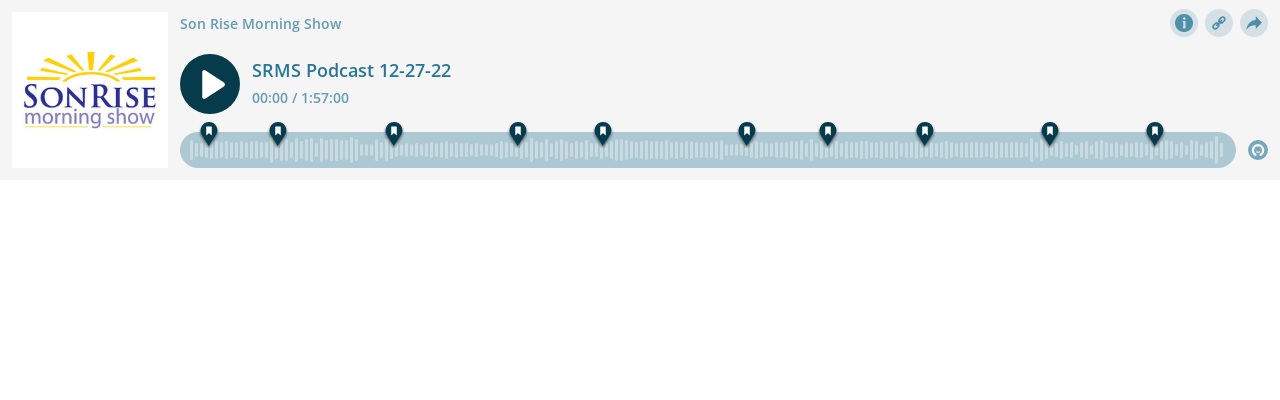

--- FILE ---
content_type: application/javascript; charset=UTF-8
request_url: https://omny.fm/_next/static/chunks/pages/_app-5cd426edbd9c79a1.js
body_size: 147930
content:
(self.webpackChunk_N_E=self.webpackChunk_N_E||[]).push([[2888,490],{7184:function(e,t,n){"use strict";var r=this&&this.__createBinding||(Object.create?function(e,t,n,r){void 0===r&&(r=n);var i=Object.getOwnPropertyDescriptor(t,n);(!i||("get"in i?!t.__esModule:i.writable||i.configurable))&&(i={enumerable:!0,get:function(){return t[n]}}),Object.defineProperty(e,r,i)}:function(e,t,n,r){void 0===r&&(r=n),e[r]=t[n]}),i=this&&this.__exportStar||function(e,t){for(var n in e)"default"===n||Object.prototype.hasOwnProperty.call(t,n)||r(t,e,n)};Object.defineProperty(t,"__esModule",{value:!0}),i(n(6593),t),i(n(3061),t)},5749:function(e,t,n){"use strict";Object.defineProperty(t,"__esModule",{value:!0}),t.CanvasHelper=void 0;var r=n(2968),i=function(){function e(){this.canvasResults=[],this.canvasResultsByIndex={},this.lastUpdate=null}return e.prototype.update=function(e){var t=e.maxCanvasWidthPx,n=e.barTotalWidth,i=e.totalWidthPx,a=e.totalHeightPx,o=e.visibleWidthPx,s=e.visibleOffsetPx,c=e.parentElement;if(void 0===this.supportsCanvasCached&&(this.supportsCanvasCached=function(){try{if(!document.createElement("canvas").getContext("2d"))return!1;return!0}catch(e){return!1}}()),this.supportsCanvasCached){this.lastUpdate&&this.lastUpdate.totalWidthPx===i&&this.lastUpdate.totalHeightPx===a&&this.lastUpdate.barTotalWidth===n||(this.destroyCanvases(),this.lastUpdate={totalWidthPx:i,totalHeightPx:a,barTotalWidth:n});for(var u=Math.max(Math.floor(s/t)-2,0),l=Math.min(Math.ceil((s+o)/t)+2,Math.ceil(i/t)),f=u;f<l;f++){var d=f*t,p=Math.min(i-d,t);if(!this.canvasResultsByIndex[f]){var h=function(e,t,n,r,i){var a=document.createElement("canvas"),o=a.getContext("2d");if(null===o)throw Error("Unable to get context");return a.style.display="block",a.style.position="absolute",a.style.transform="translateX(".concat(i,"px)"),e.appendChild(a),{canvas:a,context:o,index:t,width:n,height:r}}(c,f,p,a,d);(function(e,t,n){var i=(0,r.getDevicePixelRatio)();e.width=t,e.height=n,e.canvas.width=t*i,e.canvas.height=n*i,i>1?(e.canvas.style.width=t+"px",e.canvas.style.height=n+"px",e.context.scale(i,i)):(e.canvas.style.width="",e.canvas.style.height="",e.context.scale(1,1))})(h,p,a),this.canvasResults.push(h),this.canvasResultsByIndex[f]=!0}}}},e.prototype.destroyCanvases=function(){for(var e=0,t=this.canvasResults;e<t.length;e++)(function(e){var t;null===(t=e.canvas.parentElement)||void 0===t||t.removeChild(e.canvas)})(t[e]);this.canvasResults.length=0,this.canvasResultsByIndex={}},e}();t.CanvasHelper=i},6705:function(e,t){"use strict";Object.defineProperty(t,"__esModule",{value:!0}),t.resampleData=function(e){var t=e.data,n=e.outputLength;if(0===n)return[];var r=Array(n),i=t.length;switch(i>n?"average":i<n?"interpolate":"copy"){case"average":for(var a=i/n,o=0;o<n;o++){for(var s=Math.floor(o*a),c=Math.min(Math.floor((o+1)*a),i-1),u=Math.floor((c-s+1)/2),l=0,f=0,d=s;d<c;d++){var p=Math.abs(d-(s+c)/2),h=void 0;h=p<u?0===p?2:1:0,l+=t[d]*h,f+=h}var m=l/f;r[o]=m}break;case"interpolate":for(var v=0;v<n;v++){if(0===i){r[v]=0;continue}if(1===i){r[v]=t[0];continue}var y=(i-1)/(n-1)*v,g=Math.floor(y),b=Math.min(g+1,i-1),_=t[g],w=t[b],h=y-g,S=function(e){if(e<.5)return 4*e*e*e;var t=2*e-2;return .5*t*t*t+1}(h);r[v]=_*(1-S)+w*S}break;case"copy":for(var v=0;v<n;v++)r[v]=t[v]}return function(e){if(0!==e.length){for(var t=e[0],n=e[0],r=1;r<e.length;r++)t=Math.min(t,e[r]),n=Math.max(n,e[r]);if(1!==n&&t!==n){n=1/n;for(var r=0;r<e.length;r++)e[r]=e[r]*n}}}(r),r}},2968:function(e,t){"use strict";Object.defineProperty(t,"__esModule",{value:!0}),t.getDevicePixelRatio=function(){return window.devicePixelRatio&&window.devicePixelRatio>1?window.devicePixelRatio:1}},3061:function(e,t,n){"use strict";var r=this&&this.__createBinding||(Object.create?function(e,t,n,r){void 0===r&&(r=n);var i=Object.getOwnPropertyDescriptor(t,n);(!i||("get"in i?!t.__esModule:i.writable||i.configurable))&&(i={enumerable:!0,get:function(){return t[n]}}),Object.defineProperty(e,r,i)}:function(e,t,n,r){void 0===r&&(r=n),e[r]=t[n]}),i=this&&this.__exportStar||function(e,t){for(var n in e)"default"===n||Object.prototype.hasOwnProperty.call(t,n)||r(t,e,n)};Object.defineProperty(t,"__esModule",{value:!0}),i(n(1265),t),i(n(5064),t),i(n(2119),t)},4750:function(e,t,n){"use strict";var r,i=this&&this.__createBinding||(Object.create?function(e,t,n,r){void 0===r&&(r=n);var i=Object.getOwnPropertyDescriptor(t,n);(!i||("get"in i?!t.__esModule:i.writable||i.configurable))&&(i={enumerable:!0,get:function(){return t[n]}}),Object.defineProperty(e,r,i)}:function(e,t,n,r){void 0===r&&(r=n),e[r]=t[n]}),a=this&&this.__setModuleDefault||(Object.create?function(e,t){Object.defineProperty(e,"default",{enumerable:!0,value:t})}:function(e,t){e.default=t}),o=this&&this.__importStar||(r=function(e){return(r=Object.getOwnPropertyNames||function(e){var t=[];for(var n in e)Object.prototype.hasOwnProperty.call(e,n)&&(t[t.length]=n);return t})(e)},function(e){if(e&&e.__esModule)return e;var t={};if(null!=e)for(var n=r(e),o=0;o<n.length;o++)"default"!==n[o]&&i(t,e,n[o]);return a(t,e),t});Object.defineProperty(t,"__esModule",{value:!0}),t.useResizeObserver=function(e,t){var n=s.useRef(t);s.useEffect(function(){n.current=t}),s.useEffect(function(){if(e){var t=function(){n.current(e)};if(void 0!==window.ResizeObserver){var r=new window.ResizeObserver(t);return r.observe(e),function(){r.disconnect()}}var i=window.setInterval(t,1e3);return window.addEventListener("resize",t),function(){window.clearInterval(i),window.removeEventListener("resize",t)}}},[e])};var s=o(n(7294))},5064:function(e,t,n){"use strict";var r,i=this&&this.__createBinding||(Object.create?function(e,t,n,r){void 0===r&&(r=n);var i=Object.getOwnPropertyDescriptor(t,n);(!i||("get"in i?!t.__esModule:i.writable||i.configurable))&&(i={enumerable:!0,get:function(){return t[n]}}),Object.defineProperty(e,r,i)}:function(e,t,n,r){void 0===r&&(r=n),e[r]=t[n]}),a=this&&this.__setModuleDefault||(Object.create?function(e,t){Object.defineProperty(e,"default",{enumerable:!0,value:t})}:function(e,t){e.default=t}),o=this&&this.__importStar||(r=function(e){return(r=Object.getOwnPropertyNames||function(e){var t=[];for(var n in e)Object.prototype.hasOwnProperty.call(e,n)&&(t[t.length]=n);return t})(e)},function(e){if(e&&e.__esModule)return e;var t={};if(null!=e)for(var n=r(e),o=0;o<n.length;o++)"default"!==n[o]&&i(t,e,n[o]);return a(t,e),t});Object.defineProperty(t,"__esModule",{value:!0}),t.OmnyWaveformException=void 0,t.useOmnyWaveform=function(e){var t=e.mediaState,n=e.debugLog,r=e.onSeek,i=(0,c.useWaveformState)({debugLog:n}),a=i[0],o=i[1],u=s.useMemo(function(){switch(a.state.type){case"idle":return{currentTimeRatio:0===t.duration?0:t.currentTime/t.duration,currentTimeSeconds:t.currentTime};case"overMarker":return{currentTimeRatio:0===t.duration?0:a.state.marker.positionSeconds/t.duration,currentTimeSeconds:a.state.marker.positionSeconds};case"overWaveform":case"seeking":return{currentTimeRatio:a.state.pointerRatio,currentTimeSeconds:a.state.pointerRatio*t.duration}}},[t.currentTime,t.duration,a]),l=u.currentTimeRatio,f=u.currentTimeSeconds,d=s.useCallback(function(e){return{onClick:function(){o({type:"markerClick",marker:e,isPrimary:!0})},onPointerOver:function(t){o({type:"markerPointerOver",marker:e,isPrimary:t.isPrimary})},onPointerLeave:function(t){o({type:"markerPointerLeave",marker:e,isPrimary:t.isPrimary})},onDragStart:function(e){e.preventDefault()}}},[o]);return s.useEffect(function(){for(var e;e=a.sideEffects.shift();)switch(e.type){case"releasePointer":e.releasePointer();break;case"seekRatio":r(t.duration*e.ratio);break;case"seekTime":r(e.timeSeconds)}}),{visualMediaState:{currentTimeRatio:l,currentTimeSeconds:f,duration:t.duration},state:a.state,dispatch:o,getMarkerButtonProps:d}};var s=o(n(7294)),c=n(2233);Object.defineProperty(t,"OmnyWaveformException",{enumerable:!0,get:function(){return c.OmnyWaveformException}})},2233:function(e,t,n){"use strict";var r,i,a=this&&this.__extends||(r=function(e,t){return(r=Object.setPrototypeOf||({__proto__:[]})instanceof Array&&function(e,t){e.__proto__=t}||function(e,t){for(var n in t)Object.prototype.hasOwnProperty.call(t,n)&&(e[n]=t[n])})(e,t)},function(e,t){if("function"!=typeof t&&null!==t)throw TypeError("Class extends value "+String(t)+" is not a constructor or null");function n(){this.constructor=e}r(e,t),e.prototype=null===t?Object.create(t):(n.prototype=t.prototype,new n)}),o=this&&this.__assign||function(){return(o=Object.assign||function(e){for(var t,n=1,r=arguments.length;n<r;n++)for(var i in t=arguments[n])Object.prototype.hasOwnProperty.call(t,i)&&(e[i]=t[i]);return e}).apply(this,arguments)},s=this&&this.__createBinding||(Object.create?function(e,t,n,r){void 0===r&&(r=n);var i=Object.getOwnPropertyDescriptor(t,n);(!i||("get"in i?!t.__esModule:i.writable||i.configurable))&&(i={enumerable:!0,get:function(){return t[n]}}),Object.defineProperty(e,r,i)}:function(e,t,n,r){void 0===r&&(r=n),e[r]=t[n]}),c=this&&this.__setModuleDefault||(Object.create?function(e,t){Object.defineProperty(e,"default",{enumerable:!0,value:t})}:function(e,t){e.default=t}),u=this&&this.__importStar||(i=function(e){return(i=Object.getOwnPropertyNames||function(e){var t=[];for(var n in e)Object.prototype.hasOwnProperty.call(e,n)&&(t[t.length]=n);return t})(e)},function(e){if(e&&e.__esModule)return e;var t={};if(null!=e)for(var n=i(e),r=0;r<n.length;r++)"default"!==n[r]&&s(t,e,n[r]);return c(t,e),t}),l=this&&this.__spreadArray||function(e,t,n){if(n||2==arguments.length)for(var r,i=0,a=t.length;i<a;i++)!r&&i in t||(r||(r=Array.prototype.slice.call(t,0,i)),r[i]=t[i]);return e.concat(r||Array.prototype.slice.call(t))};Object.defineProperty(t,"__esModule",{value:!0}),t.defaultWaveformState=t.OmnyWaveformException=void 0,t.waveformReducer=p,t.useWaveformState=function(e){var n=e.debugLog;return f.useReducer(function(e,t){return p(e,t,n)},t.defaultWaveformState)};var f=u(n(7294)),d=function(e){function t(t){var n=e.call(this)||this;return n.message=t,n}return a(t,e),t}(Error);function p(e,t,n){if("isPrimary"in t&&!t.isPrimary)return e;null==n||n("waveform action and existing state",{action:t,existingState:e.state});var r=function(e,t){switch(t.type){case"markerClick":return[e,{type:"seekTime",timeSeconds:t.marker.positionSeconds,source:"marker"}];case"markerPointerOver":switch(e.type){case"idle":case"overWaveform":return{type:"overMarker",marker:t.marker};case"overMarker":return e;case"seeking":throw new d("should not be possible for pointer to enter marker while seeking")}break;case"documentHidden":switch(e.type){case"idle":case"overWaveform":case"overMarker":return e;case"seeking":return[{type:"idle"},{type:"releasePointer",releasePointer:e.releasePointer}]}break;case"waveformPointerEnter":switch(e.type){case"idle":case"overMarker":return{type:"overWaveform",pointerRatio:t.pointerRatio};case"overWaveform":case"seeking":return e}break;case"markerPointerLeave":switch(e.type){case"idle":return e;case"overWaveform":throw new d("should not be possible for pointer to leave marker if over a waveform");case"seeking":throw new d("should not be possible for pointer to leave marker if not already over a marker");case"overMarker":return{type:"idle"}}break;case"waveformPointerCancel":case"waveformPointerLost":switch(e.type){case"idle":return e;case"overMarker":case"overWaveform":case"seeking":return{type:"idle"}}break;case"waveformPointerDown":if(0!==t.button)return e;switch(e.type){case"idle":case"overWaveform":case"seeking":return{type:"seeking",pointerRatio:t.pointerRatio,releasePointer:t.releasePointer};case"overMarker":throw new d("should not be possible for pointer down on waveform if over marker")}break;case"waveformPointerLeave":switch(e.type){case"idle":return e;case"overMarker":throw new d("should not be possible for pointer to leave waveform while over marker");case"overWaveform":case"seeking":return{type:"idle"}}break;case"waveformPointerMove":switch(e.type){case"idle":return{type:"overWaveform",pointerRatio:t.pointerRatio};case"overMarker":throw new d("should not be possible for pointer to move over waveform while over marker");case"overWaveform":case"seeking":return o(o({},e),{pointerRatio:t.pointerRatio})}break;case"waveformPointerUp":if(0!==t.button)return e;switch(e.type){case"idle":case"overWaveform":return{type:"overWaveform",pointerRatio:t.pointerRatio};case"overMarker":throw new d("should not be possible for pointer up to be fired from waveform while over a marker");case"seeking":return[{type:"overWaveform",pointerRatio:t.pointerRatio},{type:"seekRatio",ratio:t.pointerRatio}]}}}(e.state,t),i=Array.isArray(r)?r:[r,null],a=i[0],s=i[1];return null==n||n("waveform new state",{newState:a}),{state:a,sideEffects:s?l(l([],e.sideEffects,!0),[s],!1):e.sideEffects}}t.OmnyWaveformException=d,t.defaultWaveformState={state:{type:"idle"},sideEffects:[]}},1265:function(e,t,n){"use strict";var r,i=this&&this.__createBinding||(Object.create?function(e,t,n,r){void 0===r&&(r=n);var i=Object.getOwnPropertyDescriptor(t,n);(!i||("get"in i?!t.__esModule:i.writable||i.configurable))&&(i={enumerable:!0,get:function(){return t[n]}}),Object.defineProperty(e,r,i)}:function(e,t,n,r){void 0===r&&(r=n),e[r]=t[n]}),a=this&&this.__setModuleDefault||(Object.create?function(e,t){Object.defineProperty(e,"default",{enumerable:!0,value:t})}:function(e,t){e.default=t}),o=this&&this.__importStar||(r=function(e){return(r=Object.getOwnPropertyNames||function(e){var t=[];for(var n in e)Object.prototype.hasOwnProperty.call(e,n)&&(t[t.length]=n);return t})(e)},function(e){if(e&&e.__esModule)return e;var t={};if(null!=e)for(var n=r(e),o=0;o<n.length;o++)"default"!==n[o]&&i(t,e,n[o]);return a(t,e),t});Object.defineProperty(t,"__esModule",{value:!0}),t.OmnyWaveform=function(e){var t=e.background,n=e.colors,r=e.drawOptions,i=e.data,a=e.isPlaying,o=e.markers,l=e.paddingX,h=void 0===l?0:l,m=e.paddingY,v=void 0===m?0:m,y=e.rounded,g=e.waveform,b=s.useState(null),_=b[0],w=b[1],S=s.useState(null),k=S[0],O=S[1],E=s.useState({width:0,height:0}),T=E[0],x=E[1];(0,c.useResizeObserver)(_,function(e){var t=e.offsetWidth,n=e.offsetHeight;x(function(e){return e.width===t&&e.height===n?e:{width:t,height:n}})}),p({color:n.baseWaveform,data:i,dimensions:T,drawOptions:r,element:_}),p({color:n.overlayWaveform,data:i,dimensions:T,drawOptions:r,element:k});var P=g.visualMediaState.duration>0?g.visualMediaState.currentTimeSeconds/g.visualMediaState.duration*100:0,I=100*g.visualMediaState.currentTimeRatio,C=s.useMemo(function(){return P>99.999?T.width+2*h:T.width*P/100+h},[T.width,P,h]);return s.createElement(u.OmnyWaveformSeekBar,{waveform:g,markers:o,paddingX:h},s.createElement("div",{style:{borderRadius:void 0!==y&&y?999:void 0,position:"absolute",overflow:"hidden",top:0,right:-h,bottom:0,left:-h,transform:"translateZ(0)"}},t?s.createElement(f,{background:t.color,opacity:t.opacity}):null,s.createElement(d,{isPlaying:a,background:n.playbackProgress,width:C})),s.createElement("div",{ref:w,style:{position:"absolute",top:v,right:0,bottom:v,left:0,whiteSpace:"nowrap",overflow:"hidden",opacity:n.baseWaveformOpacity}}),s.createElement("div",{ref:O,style:{position:"absolute",top:v,right:0,bottom:v,left:0,whiteSpace:"nowrap",overflow:"hidden",width:"".concat(I,"%")}}))},t.useWaveformWrapper=p;var s=o(n(7294)),c=n(4750),u=n(2119),l=n(2443);function f(e){var t=e.background,n=e.opacity;return s.createElement("div",{style:{position:"absolute",top:0,right:0,bottom:0,left:0,background:t,opacity:n}})}function d(e){var t=e.isPlaying,n=e.background,r=e.width;return s.createElement("div",{style:{position:"absolute",top:0,right:0,bottom:0,left:0,transition:"opacity 333ms",willChange:"opacity, width",opacity:t?1:0,background:n,width:r}})}function p(e){var t=e.color,n=e.data,r=e.dimensions,i=e.visibleArea,a=e.drawOptions,o=e.element,c=s.useState(null),u=c[0],f=c[1];s.useEffect(function(){if(o){var e=new l.OmnyWaveform({parentElement:o});return f(e),function(){e.destroy(),f(null)}}},[o]),s.useEffect(function(){var e,o,s,c,l;u&&u.draw({data:Array.isArray(n)?n:[n],width:null!==(e=null==r?void 0:r.width)&&void 0!==e?e:0,height:null!==(o=null==r?void 0:r.height)&&void 0!==o?o:0,visibleOffsetPx:null!==(s=null==i?void 0:i.offset)&&void 0!==s?s:0,visibleWidthPx:null!==(l=null!==(c=null==i?void 0:i.width)&&void 0!==c?c:null==r?void 0:r.width)&&void 0!==l?l:0,barColor:t,barMinHeightPx:a.barMinHeightPx,barSpacingPx:a.barSpacingPx,barWidthPx:a.barWidthPx})},[a.barMinHeightPx,a.barSpacingPx,a.barWidthPx,t,n,null==r?void 0:r.width,null==r?void 0:r.height,null==i?void 0:i.offset,null==i?void 0:i.width,u])}},2119:function(e,t,n){"use strict";var r,i=this&&this.__createBinding||(Object.create?function(e,t,n,r){void 0===r&&(r=n);var i=Object.getOwnPropertyDescriptor(t,n);(!i||("get"in i?!t.__esModule:i.writable||i.configurable))&&(i={enumerable:!0,get:function(){return t[n]}}),Object.defineProperty(e,r,i)}:function(e,t,n,r){void 0===r&&(r=n),e[r]=t[n]}),a=this&&this.__setModuleDefault||(Object.create?function(e,t){Object.defineProperty(e,"default",{enumerable:!0,value:t})}:function(e,t){e.default=t}),o=this&&this.__importStar||(r=function(e){return(r=Object.getOwnPropertyNames||function(e){var t=[];for(var n in e)Object.prototype.hasOwnProperty.call(e,n)&&(t[t.length]=n);return t})(e)},function(e){if(e&&e.__esModule)return e;var t={};if(null!=e)for(var n=r(e),o=0;o<n.length;o++)"default"!==n[o]&&i(t,e,n[o]);return a(t,e),t});Object.defineProperty(t,"__esModule",{value:!0}),t.OmnyWaveformSeekBar=function(e){var t,n=e.markers,r=e.paddingX,i=e.waveform,a=e.children,o=s.useState(null),l=o[0],f=o[1],d=(t=s.useRef(null),(0,c.useResizeObserver)(l,function(){t.current=null}),s.useCallback(function(e,n){if(!l)throw Error("no ref");(!t.current||n)&&(t.current=l.getBoundingClientRect());var r=t.current,i=r.left,a=r.width,o=a>0?(e.clientX-i)/a:0;return o<0?0:o>1?1:o},[l])),p=i.dispatch;return s.useEffect(function(){var e=function(){document.hidden&&p({type:"documentHidden"})};return document.addEventListener("visibilitychange",e),function(){document.removeEventListener("visibilitychange",e)}},[p]),s.createElement("div",{ref:f,dir:"ltr",style:{flex:1,position:"relative",margin:"0 ".concat(void 0===r?0:r,"px"),cursor:"pointer",height:"100%"},onContextMenu:function(e){switch(i.state.type){case"idle":case"overMarker":case"overWaveform":break;case"seeking":e.preventDefault()}}},a,s.createElement("div",{style:{position:"absolute",top:0,right:0,bottom:0,left:0,touchAction:"none",userSelect:"none"},onPointerEnter:function(e){p({type:"waveformPointerEnter",pointerRatio:d(e,!0),isPrimary:e.isPrimary})},onPointerLeave:function(e){p({type:"waveformPointerLeave",isPrimary:e.isPrimary})},onPointerDown:function(e){e.preventDefault(),0===e.button&&e.currentTarget.setPointerCapture(e.pointerId);var t=e.pointerId,n=e.currentTarget;p({type:"waveformPointerDown",pointerRatio:d(e,!0),isPrimary:e.isPrimary,button:e.button,releasePointer:function(){n.releasePointerCapture(t)}})},onLostPointerCapture:function(e){p({type:"waveformPointerLost",isPrimary:e.isPrimary})},onPointerUp:function(e){p({type:"waveformPointerUp",pointerRatio:d(e,!0),isPrimary:e.isPrimary,button:e.button})},onPointerMove:function(e){p({type:"waveformPointerMove",pointerRatio:d(e,!1),isPrimary:e.isPrimary})},onPointerCancel:function(e){p({type:"waveformPointerCancel",isPrimary:e.isPrimary})}}),s.createElement(u,{markers:n,duration:i.visualMediaState.duration,getMarkerButtonProps:i.getMarkerButtonProps}))};var s=o(n(7294)),c=n(4750),u=s.memo(function(e){var t=e.markers,n=e.duration,r=e.getMarkerButtonProps;return t&&t.array.length>0?t.render({containerStyle:{userSelect:"none"},items:t.array.map(function(e){var t=e.positionSeconds/n;return{marker:e,markerRatio:t,buttonProps:r(e)}})}):null})},4818:function(e,t){"use strict";Object.defineProperty(t,"__esModule",{value:!0}),t.drawRoundedRect=function(e){var t=e.canvasContext,n=e.x,r=e.y,i=e.width,a=e.height,o=e.radiusTopLeft,s=e.radiusTopRight,c=e.radiusBottomRight,u=e.radiusBottomLeft,l=e.fill,f=e.stroke,d=Math.min(i/2,a/2);o=Math.min(o,d),s=Math.min(s,d),u=Math.min(u,d),c=Math.min(c,d),t.beginPath(),t.moveTo(n+o,r),t.lineTo(n+i-s,r),t.quadraticCurveTo(n+i,r,n+i,r+s),t.lineTo(n+i,r+a-c),t.quadraticCurveTo(n+i,r+a,n+i-c,r+a),t.lineTo(n+u,r+a),t.quadraticCurveTo(n,r+a,n,r+a-u),t.lineTo(n,r+o),t.quadraticCurveTo(n,r,n+o,r),t.closePath(),f&&t.stroke(),l&&t.fill()}},2443:function(e,t,n){"use strict";Object.defineProperty(t,"__esModule",{value:!0}),t.OmnyWaveform=void 0;var r=n(5749),i=n(6705),a=n(4818);t.OmnyWaveform=function(e){var t,n=this;this.canvasHelper=new r.CanvasHelper,this.destroyed=!1,this.normalizedData=null,this.lastDrawnData=null,this.destroy=function(){n.destroyed||(n.destroyed=!0,n.canvasHelper.destroyCanvases(),n.lastDrawnData=null)},this.draw=function(e){var t=e.data,r=e.width,a=e.height,o=e.barSpacingPx,s=e.barColor,c=e.barMinHeightPx,u=e.barWidthPx,l=e.visibleWidthPx,f=e.visibleOffsetPx;if(!n.destroyed){var d=o+u,p=Math.max(Math.floor(n.config.maxCanvasWidthPx/d),1);if(n.canvasHelper.update({totalWidthPx:r,totalHeightPx:a,barTotalWidth:d,maxCanvasWidthPx:d*p,parentElement:n.config.parentElement,visibleOffsetPx:f,visibleWidthPx:l}),(!n.normalizedData||n.lastDrawnData&&(n.lastDrawnData.barTotalWidth!==d||n.lastDrawnData.width!==r||n.lastDrawnData.data!==t))&&(n.normalizedData=(0,i.resampleData)({data:t,outputLength:Math.floor(r/d)})),!n.lastDrawnData||n.lastDrawnData.barTotalWidth!==d||n.lastDrawnData.barMinHeightPx!==c||n.lastDrawnData.width!==r||n.lastDrawnData.barColor!==s||n.canvasHelper.canvasResults.length!==n.lastDrawnData.canvasCount||n.lastDrawnData.data!==t){n.lastDrawnData={barTotalWidth:d,barMinHeightPx:c,width:r,barColor:s,data:t,canvasCount:n.canvasHelper.canvasResults.length};for(var h=0;h<n.canvasHelper.canvasResults.length;h++){var m=n.canvasHelper.canvasResults[h];n.drawCanvas({canvasResult:m,data:n.normalizedData,dataOffsetChunkIndex:m.index,dataOffsetChunkSize:p,options:{barColor:s,barMinHeightPx:c,barTotalWidth:d,barWidthPx:u}})}}}},this.drawCanvas=function(e){var t=e.canvasResult,n=e.data,r=e.dataOffsetChunkIndex,i=e.dataOffsetChunkSize,o=e.options,s=t.width,c=t.height,u=c-o.barMinHeightPx,l=r*i;t.context.clearRect(0,0,s,c),t.context.fillStyle=o.barColor;for(var f=0;f<i;f++){var d=o.barTotalWidth*f,p=Math.ceil(n[l+f]*u+o.barMinHeightPx),h=Math.floor((c-p)/2);if(p%2==1&&(p+=1),d+o.barWidthPx>s)return;var m=o.barWidthPx/2;(0,a.drawRoundedRect)({canvasContext:t.context,x:d,y:h,width:o.barWidthPx,height:p,radiusTopLeft:m,radiusTopRight:m,radiusBottomRight:m,radiusBottomLeft:m,fill:!0,stroke:!1})}},this.config={parentElement:e.parentElement,maxCanvasWidthPx:null!==(t=e.maxCanvasWidthPx)&&void 0!==t?t:1024}}},6593:function(e,t,n){"use strict";var r=n(2583).Buffer;Object.defineProperty(t,"__esModule",{value:!0}),t.parseOmnyWaveformData=function(e){var t,n,i,a,o=JSON.parse("{"===(t=e.trim())[0]&&"}"!==t[t.length-1]?t+"]}":t);"string"==typeof o?(n=null,i=null,a=[o]):(n=o.SR,i=o.SPP,a=o.D);for(var s=[],c=0,u=a;c<u.length;c++)for(var l,f=(l=u[c],"undefined"!=typeof window?window.atob(l):r.from(l,"base64").toString("binary")),d=0;d<f.length;d++){var p=f.charCodeAt(d)/255;s.push(p)}return{sampleRate:n,samplesPerPoint:i,data:s}}},8417:function(e,t,n){"use strict";n.d(t,{Z:function(){return G}});var r=function(){function e(e){var t=this;this._insertTag=function(e){var n;n=0===t.tags.length?t.insertionPoint?t.insertionPoint.nextSibling:t.prepend?t.container.firstChild:t.before:t.tags[t.tags.length-1].nextSibling,t.container.insertBefore(e,n),t.tags.push(e)},this.isSpeedy=void 0===e.speedy||e.speedy,this.tags=[],this.ctr=0,this.nonce=e.nonce,this.key=e.key,this.container=e.container,this.prepend=e.prepend,this.insertionPoint=e.insertionPoint,this.before=null}var t=e.prototype;return t.hydrate=function(e){e.forEach(this._insertTag)},t.insert=function(e){if(this.ctr%(this.isSpeedy?65e3:1)==0){var t;this._insertTag(((t=document.createElement("style")).setAttribute("data-emotion",this.key),void 0!==this.nonce&&t.setAttribute("nonce",this.nonce),t.appendChild(document.createTextNode("")),t.setAttribute("data-s",""),t))}var n=this.tags[this.tags.length-1];if(this.isSpeedy){var r=function(e){if(e.sheet)return e.sheet;for(var t=0;t<document.styleSheets.length;t++)if(document.styleSheets[t].ownerNode===e)return document.styleSheets[t]}(n);try{r.insertRule(e,r.cssRules.length)}catch(e){}}else n.appendChild(document.createTextNode(e));this.ctr++},t.flush=function(){this.tags.forEach(function(e){return e.parentNode&&e.parentNode.removeChild(e)}),this.tags=[],this.ctr=0},e}(),i=Math.abs,a=String.fromCharCode,o=Object.assign;function s(e,t,n){return e.replace(t,n)}function c(e,t){return e.indexOf(t)}function u(e,t){return 0|e.charCodeAt(t)}function l(e,t,n){return e.slice(t,n)}function f(e){return e.length}function d(e,t){return t.push(e),e}var p=1,h=1,m=0,v=0,y=0,g="";function b(e,t,n,r,i,a,o){return{value:e,root:t,parent:n,type:r,props:i,children:a,line:p,column:h,length:o,return:""}}function _(e,t){return o(b("",null,null,"",null,null,0),e,{length:-e.length},t)}function w(){return y=v<m?u(g,v++):0,h++,10===y&&(h=1,p++),y}function S(){return u(g,v)}function k(e){switch(e){case 0:case 9:case 10:case 13:case 32:return 5;case 33:case 43:case 44:case 47:case 62:case 64:case 126:case 59:case 123:case 125:return 4;case 58:return 3;case 34:case 39:case 40:case 91:return 2;case 41:case 93:return 1}return 0}function O(e){return p=h=1,m=f(g=e),v=0,[]}function E(e){var t,n;return(t=v-1,n=function e(t){for(;w();)switch(y){case t:return v;case 34:case 39:34!==t&&39!==t&&e(y);break;case 40:41===t&&e(t);break;case 92:w()}return v}(91===e?e+2:40===e?e+1:e),l(g,t,n)).trim()}var T="-ms-",x="-moz-",P="-webkit-",I="comm",C="rule",R="decl",j="@keyframes";function D(e,t){for(var n="",r=e.length,i=0;i<r;i++)n+=t(e[i],i,e,t)||"";return n}function A(e,t,n,r){switch(e.type){case"@layer":if(e.children.length)break;case"@import":case R:return e.return=e.return||e.value;case I:return"";case j:return e.return=e.value+"{"+D(e.children,r)+"}";case C:e.value=e.props.join(",")}return f(n=D(e.children,r))?e.return=e.value+"{"+n+"}":""}function M(e,t,n,r,a,o,c,u,f,d,p){for(var h=a-1,m=0===a?o:[""],v=m.length,y=0,g=0,_=0;y<r;++y)for(var w=0,S=l(e,h+1,h=i(g=c[y])),k=e;w<v;++w)(k=(g>0?m[w]+" "+S:s(S,/&\f/g,m[w])).trim())&&(f[_++]=k);return b(e,t,n,0===a?C:u,f,d,p)}function N(e,t,n,r){return b(e,t,n,R,l(e,0,r),l(e,r+1,-1),r)}var L=function(e,t,n){for(var r=0,i=0;r=i,i=S(),38===r&&12===i&&(t[n]=1),!k(i);)w();return l(g,e,v)},B=function(e,t){var n=-1,r=44;do switch(k(r)){case 0:38===r&&12===S()&&(t[n]=1),e[n]+=L(v-1,t,n);break;case 2:e[n]+=E(r);break;case 4:if(44===r){e[++n]=58===S()?"&\f":"",t[n]=e[n].length;break}default:e[n]+=a(r)}while(r=w());return e},H=function(e,t){var n;return n=B(O(e),t),g="",n},U=new WeakMap,F=function(e){if("rule"===e.type&&e.parent&&!(e.length<1)){for(var t=e.value,n=e.parent,r=e.column===n.column&&e.line===n.line;"rule"!==n.type;)if(!(n=n.parent))return;if((1!==e.props.length||58===t.charCodeAt(0)||U.get(n))&&!r){U.set(e,!0);for(var i=[],a=H(t,i),o=n.props,s=0,c=0;s<a.length;s++)for(var u=0;u<o.length;u++,c++)e.props[c]=i[s]?a[s].replace(/&\f/g,o[u]):o[u]+" "+a[s]}}},Z=function(e){if("decl"===e.type){var t=e.value;108===t.charCodeAt(0)&&98===t.charCodeAt(2)&&(e.return="",e.value="")}},W=[function(e,t,n,r){if(e.length>-1&&!e.return)switch(e.type){case R:e.return=function e(t,n){switch(45^u(t,0)?(((n<<2^u(t,0))<<2^u(t,1))<<2^u(t,2))<<2^u(t,3):0){case 5103:return P+"print-"+t+t;case 5737:case 4201:case 3177:case 3433:case 1641:case 4457:case 2921:case 5572:case 6356:case 5844:case 3191:case 6645:case 3005:case 6391:case 5879:case 5623:case 6135:case 4599:case 4855:case 4215:case 6389:case 5109:case 5365:case 5621:case 3829:return P+t+t;case 5349:case 4246:case 4810:case 6968:case 2756:return P+t+x+t+T+t+t;case 6828:case 4268:return P+t+T+t+t;case 6165:return P+t+T+"flex-"+t+t;case 5187:return P+t+s(t,/(\w+).+(:[^]+)/,P+"box-$1$2"+T+"flex-$1$2")+t;case 5443:return P+t+T+"flex-item-"+s(t,/flex-|-self/,"")+t;case 4675:return P+t+T+"flex-line-pack"+s(t,/align-content|flex-|-self/,"")+t;case 5548:return P+t+T+s(t,"shrink","negative")+t;case 5292:return P+t+T+s(t,"basis","preferred-size")+t;case 6060:return P+"box-"+s(t,"-grow","")+P+t+T+s(t,"grow","positive")+t;case 4554:return P+s(t,/([^-])(transform)/g,"$1"+P+"$2")+t;case 6187:return s(s(s(t,/(zoom-|grab)/,P+"$1"),/(image-set)/,P+"$1"),t,"")+t;case 5495:case 3959:return s(t,/(image-set\([^]*)/,P+"$1$`$1");case 4968:return s(s(t,/(.+:)(flex-)?(.*)/,P+"box-pack:$3"+T+"flex-pack:$3"),/s.+-b[^;]+/,"justify")+P+t+t;case 4095:case 3583:case 4068:case 2532:return s(t,/(.+)-inline(.+)/,P+"$1$2")+t;case 8116:case 7059:case 5753:case 5535:case 5445:case 5701:case 4933:case 4677:case 5533:case 5789:case 5021:case 4765:if(f(t)-1-n>6)switch(u(t,n+1)){case 109:if(45!==u(t,n+4))break;case 102:return s(t,/(.+:)(.+)-([^]+)/,"$1"+P+"$2-$3$1"+x+(108==u(t,n+3)?"$3":"$2-$3"))+t;case 115:return~c(t,"stretch")?e(s(t,"stretch","fill-available"),n)+t:t}break;case 4949:if(115!==u(t,n+1))break;case 6444:switch(u(t,f(t)-3-(~c(t,"!important")&&10))){case 107:return s(t,":",":"+P)+t;case 101:return s(t,/(.+:)([^;!]+)(;|!.+)?/,"$1"+P+(45===u(t,14)?"inline-":"")+"box$3$1"+P+"$2$3$1"+T+"$2box$3")+t}break;case 5936:switch(u(t,n+11)){case 114:return P+t+T+s(t,/[svh]\w+-[tblr]{2}/,"tb")+t;case 108:return P+t+T+s(t,/[svh]\w+-[tblr]{2}/,"tb-rl")+t;case 45:return P+t+T+s(t,/[svh]\w+-[tblr]{2}/,"lr")+t}return P+t+T+t+t}return t}(e.value,e.length);break;case j:return D([_(e,{value:s(e.value,"@","@"+P)})],r);case C:if(e.length){var i,a;return i=e.props,a=function(t){var n;switch(n=t,(n=/(::plac\w+|:read-\w+)/.exec(n))?n[0]:n){case":read-only":case":read-write":return D([_(e,{props:[s(t,/:(read-\w+)/,":"+x+"$1")]})],r);case"::placeholder":return D([_(e,{props:[s(t,/:(plac\w+)/,":"+P+"input-$1")]}),_(e,{props:[s(t,/:(plac\w+)/,":"+x+"$1")]}),_(e,{props:[s(t,/:(plac\w+)/,T+"input-$1")]})],r)}return""},i.map(a).join("")}}}],G=function(e){var t,n,i,o,m,_,T=e.key;if("css"===T){var x=document.querySelectorAll("style[data-emotion]:not([data-s])");Array.prototype.forEach.call(x,function(e){-1!==e.getAttribute("data-emotion").indexOf(" ")&&(document.head.appendChild(e),e.setAttribute("data-s",""))})}var P=e.stylisPlugins||W,C={},R=[];o=e.container||document.head,Array.prototype.forEach.call(document.querySelectorAll('style[data-emotion^="'+T+' "]'),function(e){for(var t=e.getAttribute("data-emotion").split(" "),n=1;n<t.length;n++)C[t[n]]=!0;R.push(e)});var j=(n=(t=[F,Z].concat(P,[A,(i=function(e){_.insert(e)},function(e){!e.root&&(e=e.return)&&i(e)})])).length,function(e,r,i,a){for(var o="",s=0;s<n;s++)o+=t[s](e,r,i,a)||"";return o}),L=function(e){var t,n;return D((n=function e(t,n,r,i,o,m,_,O,T){for(var x,P=0,C=0,R=_,j=0,D=0,A=0,L=1,B=1,H=1,U=0,F="",Z=o,W=m,G=i,z=F;B;)switch(A=U,U=w()){case 40:if(108!=A&&58==u(z,R-1)){-1!=c(z+=s(E(U),"&","&\f"),"&\f")&&(H=-1);break}case 34:case 39:case 91:z+=E(U);break;case 9:case 10:case 13:case 32:z+=function(e){for(;y=S();)if(y<33)w();else break;return k(e)>2||k(y)>3?"":" "}(A);break;case 92:z+=function(e,t){for(var n;--t&&w()&&!(y<48)&&!(y>102)&&(!(y>57)||!(y<65))&&(!(y>70)||!(y<97)););return n=v+(t<6&&32==S()&&32==w()),l(g,e,n)}(v-1,7);continue;case 47:switch(S()){case 42:case 47:d(b(x=function(e,t){for(;w();)if(e+y===57)break;else if(e+y===84&&47===S())break;return"/*"+l(g,t,v-1)+"*"+a(47===e?e:w())}(w(),v),n,r,I,a(y),l(x,2,-2),0),T);break;default:z+="/"}break;case 123*L:O[P++]=f(z)*H;case 125*L:case 59:case 0:switch(U){case 0:case 125:B=0;case 59+C:-1==H&&(z=s(z,/\f/g,"")),D>0&&f(z)-R&&d(D>32?N(z+";",i,r,R-1):N(s(z," ","")+";",i,r,R-2),T);break;case 59:z+=";";default:if(d(G=M(z,n,r,P,C,o,O,F,Z=[],W=[],R),m),123===U){if(0===C)e(z,n,G,G,Z,m,R,O,W);else switch(99===j&&110===u(z,3)?100:j){case 100:case 108:case 109:case 115:e(t,G,G,i&&d(M(t,G,G,0,0,o,O,F,o,Z=[],R),W),o,W,R,O,i?Z:W);break;default:e(z,G,G,G,[""],W,0,O,W)}}}P=C=D=0,L=H=1,F=z="",R=_;break;case 58:R=1+f(z),D=A;default:if(L<1){if(123==U)--L;else if(125==U&&0==L++&&125==(y=v>0?u(g,--v):0,h--,10===y&&(h=1,p--),y))continue}switch(z+=a(U),U*L){case 38:H=C>0?1:(z+="\f",-1);break;case 44:O[P++]=(f(z)-1)*H,H=1;break;case 64:45===S()&&(z+=E(w())),j=S(),C=R=f(F=z+=function(e){for(;!k(S());)w();return l(g,e,v)}(v)),U++;break;case 45:45===A&&2==f(z)&&(L=0)}}return m}("",null,null,null,[""],t=O(t=e),0,[0],t),g="",n),j)};m=function(e,t,n,r){_=n,L(e?e+"{"+t.styles+"}":t.styles),r&&(B.inserted[t.name]=!0)};var B={key:T,sheet:new r({key:T,container:o,nonce:e.nonce,speedy:e.speedy,prepend:e.prepend,insertionPoint:e.insertionPoint}),nonce:e.nonce,inserted:C,registered:{},insert:m};return B.sheet.hydrate(R),B}},5042:function(e,t,n){"use strict";function r(e){var t=Object.create(null);return function(n){return void 0===t[n]&&(t[n]=e(n)),t[n]}}n.d(t,{Z:function(){return r}})},5260:function(e,t,n){"use strict";n.d(t,{E:function(){return v},T:function(){return d},c:function(){return h},h:function(){return u},i:function(){return c},w:function(){return f}});var r=n(7294),i=n(8417),a=n(444),o=n(8137),s=n(7278),c=!0,u={}.hasOwnProperty,l=r.createContext("undefined"!=typeof HTMLElement?(0,i.Z)({key:"css"}):null);l.Provider;var f=function(e){return(0,r.forwardRef)(function(t,n){return e(t,(0,r.useContext)(l),n)})};c||(f=function(e){return function(t){var n=(0,r.useContext)(l);return null===n?(n=(0,i.Z)({key:"css"}),r.createElement(l.Provider,{value:n},e(t,n))):e(t,n)}});var d=r.createContext({}),p="__EMOTION_TYPE_PLEASE_DO_NOT_USE__",h=function(e,t){var n={};for(var r in t)u.call(t,r)&&(n[r]=t[r]);return n[p]=e,n},m=function(e){var t=e.cache,n=e.serialized,r=e.isStringTag;return(0,a.hC)(t,n,r),(0,s.L)(function(){return(0,a.My)(t,n,r)}),null},v=f(function(e,t,n){var i=e.css;"string"==typeof i&&void 0!==t.registered[i]&&(i=t.registered[i]);var s=e[p],c=[i],l="";"string"==typeof e.className?l=(0,a.fp)(t.registered,c,e.className):null!=e.className&&(l=e.className+" ");var f=(0,o.O)(c,void 0,r.useContext(d));l+=t.key+"-"+f.name;var h={};for(var v in e)u.call(e,v)&&"css"!==v&&v!==p&&(h[v]=e[v]);return h.ref=n,h.className=l,r.createElement(r.Fragment,null,r.createElement(m,{cache:t,serialized:f,isStringTag:"string"==typeof s}),r.createElement(s,h))})},917:function(e,t,n){"use strict";n.d(t,{F4:function(){return l},iv:function(){return u},xB:function(){return c}});var r=n(5260),i=n(7294),a=n(444),o=n(7278),s=n(8137);n(8417),n(8679);var c=(0,r.w)(function(e,t){var n=e.styles,c=(0,s.O)([n],void 0,i.useContext(r.T));if(!r.i){for(var u,l=c.name,f=c.styles,d=c.next;void 0!==d;)l+=" "+d.name,f+=d.styles,d=d.next;var p=!0===t.compat,h=t.insert("",{name:l,styles:f},t.sheet,p);return p?null:i.createElement("style",((u={})["data-emotion"]=t.key+"-global "+l,u.dangerouslySetInnerHTML={__html:h},u.nonce=t.sheet.nonce,u))}var m=i.useRef();return(0,o.j)(function(){var e=t.key+"-global",n=new t.sheet.constructor({key:e,nonce:t.sheet.nonce,container:t.sheet.container,speedy:t.sheet.isSpeedy}),r=!1,i=document.querySelector('style[data-emotion="'+e+" "+c.name+'"]');return t.sheet.tags.length&&(n.before=t.sheet.tags[0]),null!==i&&(r=!0,i.setAttribute("data-emotion",e),n.hydrate([i])),m.current=[n,r],function(){n.flush()}},[t]),(0,o.j)(function(){var e=m.current,n=e[0];if(e[1]){e[1]=!1;return}if(void 0!==c.next&&(0,a.My)(t,c.next,!0),n.tags.length){var r=n.tags[n.tags.length-1].nextElementSibling;n.before=r,n.flush()}t.insert("",c,n,!1)},[t,c.name]),null});function u(){for(var e=arguments.length,t=Array(e),n=0;n<e;n++)t[n]=arguments[n];return(0,s.O)(t)}var l=function(){var e=u.apply(void 0,arguments),t="animation-"+e.name;return{name:t,styles:"@keyframes "+t+"{"+e.styles+"}",anim:1,toString:function(){return"_EMO_"+this.name+"_"+this.styles+"_EMO_"}}}},5944:function(e,t,n){"use strict";n.d(t,{BX:function(){return s},HY:function(){return a},tZ:function(){return o}});var r=n(5893),i=n(5260);n(7294),n(8417),n(8679),n(8137),n(7278);var a=r.Fragment;function o(e,t,n){return i.h.call(t,"css")?r.jsx(i.E,(0,i.c)(e,t),n):r.jsx(e,t,n)}function s(e,t,n){return i.h.call(t,"css")?r.jsxs(i.E,(0,i.c)(e,t),n):r.jsxs(e,t,n)}},8137:function(e,t,n){"use strict";n.d(t,{O:function(){return h}});var r,i={animationIterationCount:1,aspectRatio:1,borderImageOutset:1,borderImageSlice:1,borderImageWidth:1,boxFlex:1,boxFlexGroup:1,boxOrdinalGroup:1,columnCount:1,columns:1,flex:1,flexGrow:1,flexPositive:1,flexShrink:1,flexNegative:1,flexOrder:1,gridRow:1,gridRowEnd:1,gridRowSpan:1,gridRowStart:1,gridColumn:1,gridColumnEnd:1,gridColumnSpan:1,gridColumnStart:1,msGridRow:1,msGridRowSpan:1,msGridColumn:1,msGridColumnSpan:1,fontWeight:1,lineHeight:1,opacity:1,order:1,orphans:1,tabSize:1,widows:1,zIndex:1,zoom:1,WebkitLineClamp:1,fillOpacity:1,floodOpacity:1,stopOpacity:1,strokeDasharray:1,strokeDashoffset:1,strokeMiterlimit:1,strokeOpacity:1,strokeWidth:1},a=n(5042),o=/[A-Z]|^ms/g,s=/_EMO_([^_]+?)_([^]*?)_EMO_/g,c=function(e){return 45===e.charCodeAt(1)},u=function(e){return null!=e&&"boolean"!=typeof e},l=(0,a.Z)(function(e){return c(e)?e:e.replace(o,"-$&").toLowerCase()}),f=function(e,t){switch(e){case"animation":case"animationName":if("string"==typeof t)return t.replace(s,function(e,t,n){return r={name:t,styles:n,next:r},t})}return 1===i[e]||c(e)||"number"!=typeof t||0===t?t:t+"px"};function d(e,t,n){if(null==n)return"";if(void 0!==n.__emotion_styles)return n;switch(typeof n){case"boolean":return"";case"object":if(1===n.anim)return r={name:n.name,styles:n.styles,next:r},n.name;if(void 0!==n.styles){var i=n.next;if(void 0!==i)for(;void 0!==i;)r={name:i.name,styles:i.styles,next:r},i=i.next;return n.styles+";"}return function(e,t,n){var r="";if(Array.isArray(n))for(var i=0;i<n.length;i++)r+=d(e,t,n[i])+";";else for(var a in n){var o=n[a];if("object"!=typeof o)null!=t&&void 0!==t[o]?r+=a+"{"+t[o]+"}":u(o)&&(r+=l(a)+":"+f(a,o)+";");else if(Array.isArray(o)&&"string"==typeof o[0]&&(null==t||void 0===t[o[0]]))for(var s=0;s<o.length;s++)u(o[s])&&(r+=l(a)+":"+f(a,o[s])+";");else{var c=d(e,t,o);switch(a){case"animation":case"animationName":r+=l(a)+":"+c+";";break;default:r+=a+"{"+c+"}"}}}return r}(e,t,n);case"function":if(void 0!==e){var a=r,o=n(e);return r=a,d(e,t,o)}}if(null==t)return n;var s=t[n];return void 0!==s?s:n}var p=/label:\s*([^\s;\n{]+)\s*(;|$)/g,h=function(e,t,n){if(1===e.length&&"object"==typeof e[0]&&null!==e[0]&&void 0!==e[0].styles)return e[0];var i,a=!0,o="";r=void 0;var s=e[0];null==s||void 0===s.raw?(a=!1,o+=d(n,t,s)):o+=s[0];for(var c=1;c<e.length;c++)o+=d(n,t,e[c]),a&&(o+=s[c]);p.lastIndex=0;for(var u="";null!==(i=p.exec(o));)u+="-"+i[1];return{name:function(e){for(var t,n=0,r=0,i=e.length;i>=4;++r,i-=4)t=(65535&(t=255&e.charCodeAt(r)|(255&e.charCodeAt(++r))<<8|(255&e.charCodeAt(++r))<<16|(255&e.charCodeAt(++r))<<24))*1540483477+((t>>>16)*59797<<16),t^=t>>>24,n=(65535&t)*1540483477+((t>>>16)*59797<<16)^(65535&n)*1540483477+((n>>>16)*59797<<16);switch(i){case 3:n^=(255&e.charCodeAt(r+2))<<16;case 2:n^=(255&e.charCodeAt(r+1))<<8;case 1:n^=255&e.charCodeAt(r),n=(65535&n)*1540483477+((n>>>16)*59797<<16)}return n^=n>>>13,(((n=(65535&n)*1540483477+((n>>>16)*59797<<16))^n>>>15)>>>0).toString(36)}(o)+u,styles:o,next:r}}},7278:function(e,t,n){"use strict";n.d(t,{L:function(){return o},j:function(){return s}});var r,i=n(7294),a=!!(r||(r=n.t(i,2))).useInsertionEffect&&(r||(r=n.t(i,2))).useInsertionEffect,o=a||function(e){return e()},s=a||i.useLayoutEffect},444:function(e,t,n){"use strict";function r(e,t,n){var r="";return n.split(" ").forEach(function(n){void 0!==e[n]?t.push(e[n]+";"):r+=n+" "}),r}n.d(t,{My:function(){return a},fp:function(){return r},hC:function(){return i}});var i=function(e,t,n){var r=e.key+"-"+t.name;!1===n&&void 0===e.registered[r]&&(e.registered[r]=t.styles)},a=function(e,t,n){i(e,t,n);var r=e.key+"-"+t.name;if(void 0===e.inserted[t.name]){var a=t;do e.insert(t===a?"."+r:"",a,e.sheet,!0),a=a.next;while(void 0!==a)}}},5687:function(e,t,n){"use strict";function r(e,t,n){if(void 0===n&&(n=Error),!e)throw new n(t)}n.d(t,{kG:function(){return r}})},5957:function(e,t,n){"use strict";function r(e,t){var n=t&&t.cache?t.cache:c,r=t&&t.serializer?t.serializer:o;return(t&&t.strategy?t.strategy:function(e,t){var n,r,o=1===e.length?i:a;return n=t.cache.create(),r=t.serializer,o.bind(this,e,n,r)})(e,{cache:n,serializer:r})}function i(e,t,n,r){var i=null==r||"number"==typeof r||"boolean"==typeof r?r:n(r),a=t.get(i);return void 0===a&&(a=e.call(this,r),t.set(i,a)),a}function a(e,t,n){var r=Array.prototype.slice.call(arguments,3),i=n(r),a=t.get(i);return void 0===a&&(a=e.apply(this,r),t.set(i,a)),a}n.d(t,{A:function(){return u},H:function(){return r}});var o=function(){return JSON.stringify(arguments)};function s(){this.cache=Object.create(null)}s.prototype.get=function(e){return this.cache[e]},s.prototype.set=function(e,t){this.cache[e]=t};var c={create:function(){return new s}},u={variadic:function(e,t){var n,r;return n=t.cache.create(),r=t.serializer,a.bind(this,e,n,r)},monadic:function(e,t){var n,r;return n=t.cache.create(),r=t.serializer,i.bind(this,e,n,r)}}},6096:function(e,t,n){"use strict";n.d(t,{wD:function(){return s},VG:function(){return p},rp:function(){return m},Ii:function(){return S},O4:function(){return d},uf:function(){return h},Wh:function(){return w},Jo:function(){return g},yx:function(){return b},Wi:function(){return y},HI:function(){return _},pe:function(){return v},Qc:function(){return er}});var r,i,a,o,s,c,u,l,f=n(7582);function d(e){return e.type===s.literal}function p(e){return e.type===s.argument}function h(e){return e.type===s.number}function m(e){return e.type===s.date}function v(e){return e.type===s.time}function y(e){return e.type===s.select}function g(e){return e.type===s.plural}function b(e){return e.type===s.pound}function _(e){return e.type===s.tag}function w(e){return!!(e&&"object"==typeof e&&e.type===c.number)}function S(e){return!!(e&&"object"==typeof e&&e.type===c.dateTime)}(r=o||(o={}))[r.EXPECT_ARGUMENT_CLOSING_BRACE=1]="EXPECT_ARGUMENT_CLOSING_BRACE",r[r.EMPTY_ARGUMENT=2]="EMPTY_ARGUMENT",r[r.MALFORMED_ARGUMENT=3]="MALFORMED_ARGUMENT",r[r.EXPECT_ARGUMENT_TYPE=4]="EXPECT_ARGUMENT_TYPE",r[r.INVALID_ARGUMENT_TYPE=5]="INVALID_ARGUMENT_TYPE",r[r.EXPECT_ARGUMENT_STYLE=6]="EXPECT_ARGUMENT_STYLE",r[r.INVALID_NUMBER_SKELETON=7]="INVALID_NUMBER_SKELETON",r[r.INVALID_DATE_TIME_SKELETON=8]="INVALID_DATE_TIME_SKELETON",r[r.EXPECT_NUMBER_SKELETON=9]="EXPECT_NUMBER_SKELETON",r[r.EXPECT_DATE_TIME_SKELETON=10]="EXPECT_DATE_TIME_SKELETON",r[r.UNCLOSED_QUOTE_IN_ARGUMENT_STYLE=11]="UNCLOSED_QUOTE_IN_ARGUMENT_STYLE",r[r.EXPECT_SELECT_ARGUMENT_OPTIONS=12]="EXPECT_SELECT_ARGUMENT_OPTIONS",r[r.EXPECT_PLURAL_ARGUMENT_OFFSET_VALUE=13]="EXPECT_PLURAL_ARGUMENT_OFFSET_VALUE",r[r.INVALID_PLURAL_ARGUMENT_OFFSET_VALUE=14]="INVALID_PLURAL_ARGUMENT_OFFSET_VALUE",r[r.EXPECT_SELECT_ARGUMENT_SELECTOR=15]="EXPECT_SELECT_ARGUMENT_SELECTOR",r[r.EXPECT_PLURAL_ARGUMENT_SELECTOR=16]="EXPECT_PLURAL_ARGUMENT_SELECTOR",r[r.EXPECT_SELECT_ARGUMENT_SELECTOR_FRAGMENT=17]="EXPECT_SELECT_ARGUMENT_SELECTOR_FRAGMENT",r[r.EXPECT_PLURAL_ARGUMENT_SELECTOR_FRAGMENT=18]="EXPECT_PLURAL_ARGUMENT_SELECTOR_FRAGMENT",r[r.INVALID_PLURAL_ARGUMENT_SELECTOR=19]="INVALID_PLURAL_ARGUMENT_SELECTOR",r[r.DUPLICATE_PLURAL_ARGUMENT_SELECTOR=20]="DUPLICATE_PLURAL_ARGUMENT_SELECTOR",r[r.DUPLICATE_SELECT_ARGUMENT_SELECTOR=21]="DUPLICATE_SELECT_ARGUMENT_SELECTOR",r[r.MISSING_OTHER_CLAUSE=22]="MISSING_OTHER_CLAUSE",r[r.INVALID_TAG=23]="INVALID_TAG",r[r.INVALID_TAG_NAME=25]="INVALID_TAG_NAME",r[r.UNMATCHED_CLOSING_TAG=26]="UNMATCHED_CLOSING_TAG",r[r.UNCLOSED_TAG=27]="UNCLOSED_TAG",(i=s||(s={}))[i.literal=0]="literal",i[i.argument=1]="argument",i[i.number=2]="number",i[i.date=3]="date",i[i.time=4]="time",i[i.select=5]="select",i[i.plural=6]="plural",i[i.pound=7]="pound",i[i.tag=8]="tag",(a=c||(c={}))[a.number=0]="number",a[a.dateTime=1]="dateTime";var k=/[ \xA0\u1680\u2000-\u200A\u202F\u205F\u3000]/,O=/(?:[Eec]{1,6}|G{1,5}|[Qq]{1,5}|(?:[yYur]+|U{1,5})|[ML]{1,5}|d{1,2}|D{1,3}|F{1}|[abB]{1,5}|[hkHK]{1,2}|w{1,2}|W{1}|m{1,2}|s{1,2}|[zZOvVxX]{1,4})(?=([^']*'[^']*')*[^']*$)/g,E=/[\t-\r \x85\u200E\u200F\u2028\u2029]/i,T=/^\.(?:(0+)(\*)?|(#+)|(0+)(#+))$/g,x=/^(@+)?(\+|#+)?[rs]?$/g,P=/(\*)(0+)|(#+)(0+)|(0+)/g,I=/^(0+)$/;function C(e){var t={};return"r"===e[e.length-1]?t.roundingPriority="morePrecision":"s"===e[e.length-1]&&(t.roundingPriority="lessPrecision"),e.replace(x,function(e,n,r){return"string"!=typeof r?(t.minimumSignificantDigits=n.length,t.maximumSignificantDigits=n.length):"+"===r?t.minimumSignificantDigits=n.length:"#"===n[0]?t.maximumSignificantDigits=n.length:(t.minimumSignificantDigits=n.length,t.maximumSignificantDigits=n.length+("string"==typeof r?r.length:0)),""}),t}function R(e){switch(e){case"sign-auto":return{signDisplay:"auto"};case"sign-accounting":case"()":return{currencySign:"accounting"};case"sign-always":case"+!":return{signDisplay:"always"};case"sign-accounting-always":case"()!":return{signDisplay:"always",currencySign:"accounting"};case"sign-except-zero":case"+?":return{signDisplay:"exceptZero"};case"sign-accounting-except-zero":case"()?":return{signDisplay:"exceptZero",currencySign:"accounting"};case"sign-never":case"+_":return{signDisplay:"never"}}}function j(e){return R(e)||{}}var D={"001":["H","h"],AC:["H","h","hb","hB"],AD:["H","hB"],AE:["h","hB","hb","H"],AF:["H","hb","hB","h"],AG:["h","hb","H","hB"],AI:["H","h","hb","hB"],AL:["h","H","hB"],AM:["H","hB"],AO:["H","hB"],AR:["H","h","hB","hb"],AS:["h","H"],AT:["H","hB"],AU:["h","hb","H","hB"],AW:["H","hB"],AX:["H"],AZ:["H","hB","h"],BA:["H","hB","h"],BB:["h","hb","H","hB"],BD:["h","hB","H"],BE:["H","hB"],BF:["H","hB"],BG:["H","hB","h"],BH:["h","hB","hb","H"],BI:["H","h"],BJ:["H","hB"],BL:["H","hB"],BM:["h","hb","H","hB"],BN:["hb","hB","h","H"],BO:["H","hB","h","hb"],BQ:["H"],BR:["H","hB"],BS:["h","hb","H","hB"],BT:["h","H"],BW:["H","h","hb","hB"],BY:["H","h"],BZ:["H","h","hb","hB"],CA:["h","hb","H","hB"],CC:["H","h","hb","hB"],CD:["hB","H"],CF:["H","h","hB"],CG:["H","hB"],CH:["H","hB","h"],CI:["H","hB"],CK:["H","h","hb","hB"],CL:["H","h","hB","hb"],CM:["H","h","hB"],CN:["H","hB","hb","h"],CO:["h","H","hB","hb"],CP:["H"],CR:["H","h","hB","hb"],CU:["H","h","hB","hb"],CV:["H","hB"],CW:["H","hB"],CX:["H","h","hb","hB"],CY:["h","H","hb","hB"],CZ:["H"],DE:["H","hB"],DG:["H","h","hb","hB"],DJ:["h","H"],DK:["H"],DM:["h","hb","H","hB"],DO:["h","H","hB","hb"],DZ:["h","hB","hb","H"],EA:["H","h","hB","hb"],EC:["H","hB","h","hb"],EE:["H","hB"],EG:["h","hB","hb","H"],EH:["h","hB","hb","H"],ER:["h","H"],ES:["H","hB","h","hb"],ET:["hB","hb","h","H"],FI:["H"],FJ:["h","hb","H","hB"],FK:["H","h","hb","hB"],FM:["h","hb","H","hB"],FO:["H","h"],FR:["H","hB"],GA:["H","hB"],GB:["H","h","hb","hB"],GD:["h","hb","H","hB"],GE:["H","hB","h"],GF:["H","hB"],GG:["H","h","hb","hB"],GH:["h","H"],GI:["H","h","hb","hB"],GL:["H","h"],GM:["h","hb","H","hB"],GN:["H","hB"],GP:["H","hB"],GQ:["H","hB","h","hb"],GR:["h","H","hb","hB"],GT:["H","h","hB","hb"],GU:["h","hb","H","hB"],GW:["H","hB"],GY:["h","hb","H","hB"],HK:["h","hB","hb","H"],HN:["H","h","hB","hb"],HR:["H","hB"],HU:["H","h"],IC:["H","h","hB","hb"],ID:["H"],IE:["H","h","hb","hB"],IL:["H","hB"],IM:["H","h","hb","hB"],IN:["h","H"],IO:["H","h","hb","hB"],IQ:["h","hB","hb","H"],IR:["hB","H"],IS:["H"],IT:["H","hB"],JE:["H","h","hb","hB"],JM:["h","hb","H","hB"],JO:["h","hB","hb","H"],JP:["H","K","h"],KE:["hB","hb","H","h"],KG:["H","h","hB","hb"],KH:["hB","h","H","hb"],KI:["h","hb","H","hB"],KM:["H","h","hB","hb"],KN:["h","hb","H","hB"],KP:["h","H","hB","hb"],KR:["h","H","hB","hb"],KW:["h","hB","hb","H"],KY:["h","hb","H","hB"],KZ:["H","hB"],LA:["H","hb","hB","h"],LB:["h","hB","hb","H"],LC:["h","hb","H","hB"],LI:["H","hB","h"],LK:["H","h","hB","hb"],LR:["h","hb","H","hB"],LS:["h","H"],LT:["H","h","hb","hB"],LU:["H","h","hB"],LV:["H","hB","hb","h"],LY:["h","hB","hb","H"],MA:["H","h","hB","hb"],MC:["H","hB"],MD:["H","hB"],ME:["H","hB","h"],MF:["H","hB"],MG:["H","h"],MH:["h","hb","H","hB"],MK:["H","h","hb","hB"],ML:["H"],MM:["hB","hb","H","h"],MN:["H","h","hb","hB"],MO:["h","hB","hb","H"],MP:["h","hb","H","hB"],MQ:["H","hB"],MR:["h","hB","hb","H"],MS:["H","h","hb","hB"],MT:["H","h"],MU:["H","h"],MV:["H","h"],MW:["h","hb","H","hB"],MX:["H","h","hB","hb"],MY:["hb","hB","h","H"],MZ:["H","hB"],NA:["h","H","hB","hb"],NC:["H","hB"],NE:["H"],NF:["H","h","hb","hB"],NG:["H","h","hb","hB"],NI:["H","h","hB","hb"],NL:["H","hB"],NO:["H","h"],NP:["H","h","hB"],NR:["H","h","hb","hB"],NU:["H","h","hb","hB"],NZ:["h","hb","H","hB"],OM:["h","hB","hb","H"],PA:["h","H","hB","hb"],PE:["H","hB","h","hb"],PF:["H","h","hB"],PG:["h","H"],PH:["h","hB","hb","H"],PK:["h","hB","H"],PL:["H","h"],PM:["H","hB"],PN:["H","h","hb","hB"],PR:["h","H","hB","hb"],PS:["h","hB","hb","H"],PT:["H","hB"],PW:["h","H"],PY:["H","h","hB","hb"],QA:["h","hB","hb","H"],RE:["H","hB"],RO:["H","hB"],RS:["H","hB","h"],RU:["H"],RW:["H","h"],SA:["h","hB","hb","H"],SB:["h","hb","H","hB"],SC:["H","h","hB"],SD:["h","hB","hb","H"],SE:["H"],SG:["h","hb","H","hB"],SH:["H","h","hb","hB"],SI:["H","hB"],SJ:["H"],SK:["H"],SL:["h","hb","H","hB"],SM:["H","h","hB"],SN:["H","h","hB"],SO:["h","H"],SR:["H","hB"],SS:["h","hb","H","hB"],ST:["H","hB"],SV:["H","h","hB","hb"],SX:["H","h","hb","hB"],SY:["h","hB","hb","H"],SZ:["h","hb","H","hB"],TA:["H","h","hb","hB"],TC:["h","hb","H","hB"],TD:["h","H","hB"],TF:["H","h","hB"],TG:["H","hB"],TH:["H","h"],TJ:["H","h"],TL:["H","hB","hb","h"],TM:["H","h"],TN:["h","hB","hb","H"],TO:["h","H"],TR:["H","hB"],TT:["h","hb","H","hB"],TW:["hB","hb","h","H"],TZ:["hB","hb","H","h"],UA:["H","hB","h"],UG:["hB","hb","H","h"],UM:["h","hb","H","hB"],US:["h","hb","H","hB"],UY:["H","h","hB","hb"],UZ:["H","hB","h"],VA:["H","h","hB"],VC:["h","hb","H","hB"],VE:["h","H","hB","hb"],VG:["h","hb","H","hB"],VI:["h","hb","H","hB"],VN:["H","h"],VU:["h","H"],WF:["H","hB"],WS:["h","H"],XK:["H","hB","h"],YE:["h","hB","hb","H"],YT:["H","hB"],ZA:["H","h","hb","hB"],ZM:["h","hb","H","hB"],ZW:["H","h"],"af-ZA":["H","h","hB","hb"],"ar-001":["h","hB","hb","H"],"ca-ES":["H","h","hB"],"en-001":["h","hb","H","hB"],"es-BO":["H","h","hB","hb"],"es-BR":["H","h","hB","hb"],"es-EC":["H","h","hB","hb"],"es-ES":["H","h","hB","hb"],"es-GQ":["H","h","hB","hb"],"es-PE":["H","h","hB","hb"],"fr-CA":["H","h","hB"],"gl-ES":["H","h","hB"],"gu-IN":["hB","hb","h","H"],"hi-IN":["hB","h","H"],"it-CH":["H","h","hB"],"it-IT":["H","h","hB"],"kn-IN":["hB","h","H"],"ml-IN":["hB","h","H"],"mr-IN":["hB","hb","h","H"],"pa-IN":["hB","hb","h","H"],"ta-IN":["hB","h","hb","H"],"te-IN":["hB","h","H"],"zu-ZA":["H","hB","hb","h"]},A=new RegExp("^".concat(k.source,"*")),M=new RegExp("".concat(k.source,"*$"));function N(e,t){return{start:e,end:t}}var L=!!String.prototype.startsWith&&"_a".startsWith("a",1),B=!!String.fromCodePoint,H=!!Object.fromEntries,U=!!String.prototype.codePointAt,F=!!String.prototype.trimStart,Z=!!String.prototype.trimEnd,W=Number.isSafeInteger?Number.isSafeInteger:function(e){return"number"==typeof e&&isFinite(e)&&Math.floor(e)===e&&9007199254740991>=Math.abs(e)},G=!0;try{var z=J("([^\\p{White_Space}\\p{Pattern_Syntax}]*)","yu");G=(null===(u=z.exec("a"))||void 0===u?void 0:u[0])==="a"}catch(e){G=!1}var X=L?function(e,t,n){return e.startsWith(t,n)}:function(e,t,n){return e.slice(n,n+t.length)===t},q=B?String.fromCodePoint:function(){for(var e,t=[],n=0;n<arguments.length;n++)t[n]=arguments[n];for(var r="",i=t.length,a=0;i>a;){if((e=t[a++])>1114111)throw RangeError(e+" is not a valid code point");r+=e<65536?String.fromCharCode(e):String.fromCharCode(((e-=65536)>>10)+55296,e%1024+56320)}return r},Y=H?Object.fromEntries:function(e){for(var t={},n=0;n<e.length;n++){var r=e[n],i=r[0],a=r[1];t[i]=a}return t},$=U?function(e,t){return e.codePointAt(t)}:function(e,t){var n,r=e.length;if(!(t<0)&&!(t>=r)){var i=e.charCodeAt(t);return i<55296||i>56319||t+1===r||(n=e.charCodeAt(t+1))<56320||n>57343?i:(i-55296<<10)+(n-56320)+65536}},V=F?function(e){return e.trimStart()}:function(e){return e.replace(A,"")},K=Z?function(e){return e.trimEnd()}:function(e){return e.replace(M,"")};function J(e,t){return new RegExp(e,t)}if(G){var Q=J("([^\\p{White_Space}\\p{Pattern_Syntax}]*)","yu");l=function(e,t){var n;return Q.lastIndex=t,null!==(n=Q.exec(e)[1])&&void 0!==n?n:""}}else l=function(e,t){for(var n=[];;){var r,i=$(e,t);if(void 0===i||en(i)||(r=i)>=33&&r<=35||36===r||r>=37&&r<=39||40===r||41===r||42===r||43===r||44===r||45===r||r>=46&&r<=47||r>=58&&r<=59||r>=60&&r<=62||r>=63&&r<=64||91===r||92===r||93===r||94===r||96===r||123===r||124===r||125===r||126===r||161===r||r>=162&&r<=165||166===r||167===r||169===r||171===r||172===r||174===r||176===r||177===r||182===r||187===r||191===r||215===r||247===r||r>=8208&&r<=8213||r>=8214&&r<=8215||8216===r||8217===r||8218===r||r>=8219&&r<=8220||8221===r||8222===r||8223===r||r>=8224&&r<=8231||r>=8240&&r<=8248||8249===r||8250===r||r>=8251&&r<=8254||r>=8257&&r<=8259||8260===r||8261===r||8262===r||r>=8263&&r<=8273||8274===r||8275===r||r>=8277&&r<=8286||r>=8592&&r<=8596||r>=8597&&r<=8601||r>=8602&&r<=8603||r>=8604&&r<=8607||8608===r||r>=8609&&r<=8610||8611===r||r>=8612&&r<=8613||8614===r||r>=8615&&r<=8621||8622===r||r>=8623&&r<=8653||r>=8654&&r<=8655||r>=8656&&r<=8657||8658===r||8659===r||8660===r||r>=8661&&r<=8691||r>=8692&&r<=8959||r>=8960&&r<=8967||8968===r||8969===r||8970===r||8971===r||r>=8972&&r<=8991||r>=8992&&r<=8993||r>=8994&&r<=9e3||9001===r||9002===r||r>=9003&&r<=9083||9084===r||r>=9085&&r<=9114||r>=9115&&r<=9139||r>=9140&&r<=9179||r>=9180&&r<=9185||r>=9186&&r<=9254||r>=9255&&r<=9279||r>=9280&&r<=9290||r>=9291&&r<=9311||r>=9472&&r<=9654||9655===r||r>=9656&&r<=9664||9665===r||r>=9666&&r<=9719||r>=9720&&r<=9727||r>=9728&&r<=9838||9839===r||r>=9840&&r<=10087||10088===r||10089===r||10090===r||10091===r||10092===r||10093===r||10094===r||10095===r||10096===r||10097===r||10098===r||10099===r||10100===r||10101===r||r>=10132&&r<=10175||r>=10176&&r<=10180||10181===r||10182===r||r>=10183&&r<=10213||10214===r||10215===r||10216===r||10217===r||10218===r||10219===r||10220===r||10221===r||10222===r||10223===r||r>=10224&&r<=10239||r>=10240&&r<=10495||r>=10496&&r<=10626||10627===r||10628===r||10629===r||10630===r||10631===r||10632===r||10633===r||10634===r||10635===r||10636===r||10637===r||10638===r||10639===r||10640===r||10641===r||10642===r||10643===r||10644===r||10645===r||10646===r||10647===r||10648===r||r>=10649&&r<=10711||10712===r||10713===r||10714===r||10715===r||r>=10716&&r<=10747||10748===r||10749===r||r>=10750&&r<=11007||r>=11008&&r<=11055||r>=11056&&r<=11076||r>=11077&&r<=11078||r>=11079&&r<=11084||r>=11085&&r<=11123||r>=11124&&r<=11125||r>=11126&&r<=11157||11158===r||r>=11159&&r<=11263||r>=11776&&r<=11777||11778===r||11779===r||11780===r||11781===r||r>=11782&&r<=11784||11785===r||11786===r||11787===r||11788===r||11789===r||r>=11790&&r<=11798||11799===r||r>=11800&&r<=11801||11802===r||11803===r||11804===r||11805===r||r>=11806&&r<=11807||11808===r||11809===r||11810===r||11811===r||11812===r||11813===r||11814===r||11815===r||11816===r||11817===r||r>=11818&&r<=11822||11823===r||r>=11824&&r<=11833||r>=11834&&r<=11835||r>=11836&&r<=11839||11840===r||11841===r||11842===r||r>=11843&&r<=11855||r>=11856&&r<=11857||11858===r||r>=11859&&r<=11903||r>=12289&&r<=12291||12296===r||12297===r||12298===r||12299===r||12300===r||12301===r||12302===r||12303===r||12304===r||12305===r||r>=12306&&r<=12307||12308===r||12309===r||12310===r||12311===r||12312===r||12313===r||12314===r||12315===r||12316===r||12317===r||r>=12318&&r<=12319||12320===r||12336===r||64830===r||64831===r||r>=65093&&r<=65094)break;n.push(i),t+=i>=65536?2:1}return q.apply(void 0,n)};var ee=function(){function e(e,t){void 0===t&&(t={}),this.message=e,this.position={offset:0,line:1,column:1},this.ignoreTag=!!t.ignoreTag,this.locale=t.locale,this.requiresOtherClause=!!t.requiresOtherClause,this.shouldParseSkeletons=!!t.shouldParseSkeletons}return e.prototype.parse=function(){if(0!==this.offset())throw Error("parser can only be used once");return this.parseMessage(0,"",!1)},e.prototype.parseMessage=function(e,t,n){for(var r=[];!this.isEOF();){var i=this.char();if(123===i){var a=this.parseArgument(e,n);if(a.err)return a;r.push(a.val)}else if(125===i&&e>0)break;else if(35===i&&("plural"===t||"selectordinal"===t)){var c=this.clonePosition();this.bump(),r.push({type:s.pound,location:N(c,this.clonePosition())})}else if(60!==i||this.ignoreTag||47!==this.peek()){if(60===i&&!this.ignoreTag&&et(this.peek()||0)){var a=this.parseTag(e,t);if(a.err)return a;r.push(a.val)}else{var a=this.parseLiteral(e,t);if(a.err)return a;r.push(a.val)}}else{if(!n)return this.error(o.UNMATCHED_CLOSING_TAG,N(this.clonePosition(),this.clonePosition()));break}}return{val:r,err:null}},e.prototype.parseTag=function(e,t){var n=this.clonePosition();this.bump();var r=this.parseTagName();if(this.bumpSpace(),this.bumpIf("/>"))return{val:{type:s.literal,value:"<".concat(r,"/>"),location:N(n,this.clonePosition())},err:null};if(!this.bumpIf(">"))return this.error(o.INVALID_TAG,N(n,this.clonePosition()));var i=this.parseMessage(e+1,t,!0);if(i.err)return i;var a=i.val,c=this.clonePosition();if(!this.bumpIf("</"))return this.error(o.UNCLOSED_TAG,N(n,this.clonePosition()));if(this.isEOF()||!et(this.char()))return this.error(o.INVALID_TAG,N(c,this.clonePosition()));var u=this.clonePosition();return r!==this.parseTagName()?this.error(o.UNMATCHED_CLOSING_TAG,N(u,this.clonePosition())):(this.bumpSpace(),this.bumpIf(">"))?{val:{type:s.tag,value:r,children:a,location:N(n,this.clonePosition())},err:null}:this.error(o.INVALID_TAG,N(c,this.clonePosition()))},e.prototype.parseTagName=function(){var e,t=this.offset();for(this.bump();!this.isEOF()&&(45===(e=this.char())||46===e||e>=48&&e<=57||95===e||e>=97&&e<=122||e>=65&&e<=90||183==e||e>=192&&e<=214||e>=216&&e<=246||e>=248&&e<=893||e>=895&&e<=8191||e>=8204&&e<=8205||e>=8255&&e<=8256||e>=8304&&e<=8591||e>=11264&&e<=12271||e>=12289&&e<=55295||e>=63744&&e<=64975||e>=65008&&e<=65533||e>=65536&&e<=983039);)this.bump();return this.message.slice(t,this.offset())},e.prototype.parseLiteral=function(e,t){for(var n=this.clonePosition(),r="";;){var i=this.tryParseQuote(t);if(i){r+=i;continue}var a=this.tryParseUnquoted(e,t);if(a){r+=a;continue}var o=this.tryParseLeftAngleBracket();if(o){r+=o;continue}break}var c=N(n,this.clonePosition());return{val:{type:s.literal,value:r,location:c},err:null}},e.prototype.tryParseLeftAngleBracket=function(){var e;return this.isEOF()||60!==this.char()||!this.ignoreTag&&(et(e=this.peek()||0)||47===e)?null:(this.bump(),"<")},e.prototype.tryParseQuote=function(e){if(this.isEOF()||39!==this.char())return null;switch(this.peek()){case 39:return this.bump(),this.bump(),"'";case 123:case 60:case 62:case 125:break;case 35:if("plural"===e||"selectordinal"===e)break;return null;default:return null}this.bump();var t=[this.char()];for(this.bump();!this.isEOF();){var n=this.char();if(39===n){if(39===this.peek())t.push(39),this.bump();else{this.bump();break}}else t.push(n);this.bump()}return q.apply(void 0,t)},e.prototype.tryParseUnquoted=function(e,t){if(this.isEOF())return null;var n=this.char();return 60===n||123===n||35===n&&("plural"===t||"selectordinal"===t)||125===n&&e>0?null:(this.bump(),q(n))},e.prototype.parseArgument=function(e,t){var n=this.clonePosition();if(this.bump(),this.bumpSpace(),this.isEOF())return this.error(o.EXPECT_ARGUMENT_CLOSING_BRACE,N(n,this.clonePosition()));if(125===this.char())return this.bump(),this.error(o.EMPTY_ARGUMENT,N(n,this.clonePosition()));var r=this.parseIdentifierIfPossible().value;if(!r)return this.error(o.MALFORMED_ARGUMENT,N(n,this.clonePosition()));if(this.bumpSpace(),this.isEOF())return this.error(o.EXPECT_ARGUMENT_CLOSING_BRACE,N(n,this.clonePosition()));switch(this.char()){case 125:return this.bump(),{val:{type:s.argument,value:r,location:N(n,this.clonePosition())},err:null};case 44:if(this.bump(),this.bumpSpace(),this.isEOF())return this.error(o.EXPECT_ARGUMENT_CLOSING_BRACE,N(n,this.clonePosition()));return this.parseArgumentOptions(e,t,r,n);default:return this.error(o.MALFORMED_ARGUMENT,N(n,this.clonePosition()))}},e.prototype.parseIdentifierIfPossible=function(){var e=this.clonePosition(),t=this.offset(),n=l(this.message,t),r=t+n.length;return this.bumpTo(r),{value:n,location:N(e,this.clonePosition())}},e.prototype.parseArgumentOptions=function(e,t,n,r){var i,a=this.clonePosition(),u=this.parseIdentifierIfPossible().value,l=this.clonePosition();switch(u){case"":return this.error(o.EXPECT_ARGUMENT_TYPE,N(a,l));case"number":case"date":case"time":this.bumpSpace();var d=null;if(this.bumpIf(",")){this.bumpSpace();var p=this.clonePosition(),h=this.parseSimpleArgStyleIfPossible();if(h.err)return h;var m=K(h.val);if(0===m.length)return this.error(o.EXPECT_ARGUMENT_STYLE,N(this.clonePosition(),this.clonePosition()));d={style:m,styleLocation:N(p,this.clonePosition())}}var v=this.tryParseArgumentClose(r);if(v.err)return v;var y=N(r,this.clonePosition());if(d&&X(null==d?void 0:d.style,"::",0)){var g,b=V(d.style.slice(2));if("number"===u){var h=this.parseNumberSkeletonFromString(b,d.styleLocation);if(h.err)return h;return{val:{type:s.number,value:n,location:y,style:h.val},err:null}}if(0===b.length)return this.error(o.EXPECT_DATE_TIME_SKELETON,y);var _=b;this.locale&&(_=function(e,t){for(var n="",r=0;r<e.length;r++){var i=e.charAt(r);if("j"===i){for(var a=0;r+1<e.length&&e.charAt(r+1)===i;)a++,r++;var o=1+(1&a),s=a<2?1:3+(a>>1),c=function(e){var t,n=e.hourCycle;if(void 0===n&&e.hourCycles&&e.hourCycles.length&&(n=e.hourCycles[0]),n)switch(n){case"h24":return"k";case"h23":return"H";case"h12":return"h";case"h11":return"K";default:throw Error("Invalid hourCycle")}var r=e.language;return"root"!==r&&(t=e.maximize().region),(D[t||""]||D[r||""]||D["".concat(r,"-001")]||D["001"])[0]}(t);for(("H"==c||"k"==c)&&(s=0);s-- >0;)n+="a";for(;o-- >0;)n=c+n}else"J"===i?n+="H":n+=i}return n}(b,this.locale));var m={type:c.dateTime,pattern:_,location:d.styleLocation,parsedOptions:this.shouldParseSkeletons?(g={},_.replace(O,function(e){var t=e.length;switch(e[0]){case"G":g.era=4===t?"long":5===t?"narrow":"short";break;case"y":g.year=2===t?"2-digit":"numeric";break;case"Y":case"u":case"U":case"r":throw RangeError("`Y/u/U/r` (year) patterns are not supported, use `y` instead");case"q":case"Q":throw RangeError("`q/Q` (quarter) patterns are not supported");case"M":case"L":g.month=["numeric","2-digit","short","long","narrow"][t-1];break;case"w":case"W":throw RangeError("`w/W` (week) patterns are not supported");case"d":g.day=["numeric","2-digit"][t-1];break;case"D":case"F":case"g":throw RangeError("`D/F/g` (day) patterns are not supported, use `d` instead");case"E":g.weekday=4===t?"short":5===t?"narrow":"short";break;case"e":if(t<4)throw RangeError("`e..eee` (weekday) patterns are not supported");g.weekday=["short","long","narrow","short"][t-4];break;case"c":if(t<4)throw RangeError("`c..ccc` (weekday) patterns are not supported");g.weekday=["short","long","narrow","short"][t-4];break;case"a":g.hour12=!0;break;case"b":case"B":throw RangeError("`b/B` (period) patterns are not supported, use `a` instead");case"h":g.hourCycle="h12",g.hour=["numeric","2-digit"][t-1];break;case"H":g.hourCycle="h23",g.hour=["numeric","2-digit"][t-1];break;case"K":g.hourCycle="h11",g.hour=["numeric","2-digit"][t-1];break;case"k":g.hourCycle="h24",g.hour=["numeric","2-digit"][t-1];break;case"j":case"J":case"C":throw RangeError("`j/J/C` (hour) patterns are not supported, use `h/H/K/k` instead");case"m":g.minute=["numeric","2-digit"][t-1];break;case"s":g.second=["numeric","2-digit"][t-1];break;case"S":case"A":throw RangeError("`S/A` (second) patterns are not supported, use `s` instead");case"z":g.timeZoneName=t<4?"short":"long";break;case"Z":case"O":case"v":case"V":case"X":case"x":throw RangeError("`Z/O/v/V/X/x` (timeZone) patterns are not supported, use `z` instead")}return""}),g):{}};return{val:{type:"date"===u?s.date:s.time,value:n,location:y,style:m},err:null}}return{val:{type:"number"===u?s.number:"date"===u?s.date:s.time,value:n,location:y,style:null!==(i=null==d?void 0:d.style)&&void 0!==i?i:null},err:null};case"plural":case"selectordinal":case"select":var w=this.clonePosition();if(this.bumpSpace(),!this.bumpIf(","))return this.error(o.EXPECT_SELECT_ARGUMENT_OPTIONS,N(w,(0,f.pi)({},w)));this.bumpSpace();var S=this.parseIdentifierIfPossible(),k=0;if("select"!==u&&"offset"===S.value){if(!this.bumpIf(":"))return this.error(o.EXPECT_PLURAL_ARGUMENT_OFFSET_VALUE,N(this.clonePosition(),this.clonePosition()));this.bumpSpace();var h=this.tryParseDecimalInteger(o.EXPECT_PLURAL_ARGUMENT_OFFSET_VALUE,o.INVALID_PLURAL_ARGUMENT_OFFSET_VALUE);if(h.err)return h;this.bumpSpace(),S=this.parseIdentifierIfPossible(),k=h.val}var E=this.tryParsePluralOrSelectOptions(e,u,t,S);if(E.err)return E;var v=this.tryParseArgumentClose(r);if(v.err)return v;var T=N(r,this.clonePosition());if("select"===u)return{val:{type:s.select,value:n,options:Y(E.val),location:T},err:null};return{val:{type:s.plural,value:n,options:Y(E.val),offset:k,pluralType:"plural"===u?"cardinal":"ordinal",location:T},err:null};default:return this.error(o.INVALID_ARGUMENT_TYPE,N(a,l))}},e.prototype.tryParseArgumentClose=function(e){return this.isEOF()||125!==this.char()?this.error(o.EXPECT_ARGUMENT_CLOSING_BRACE,N(e,this.clonePosition())):(this.bump(),{val:!0,err:null})},e.prototype.parseSimpleArgStyleIfPossible=function(){for(var e=0,t=this.clonePosition();!this.isEOF();)switch(this.char()){case 39:this.bump();var n=this.clonePosition();if(!this.bumpUntil("'"))return this.error(o.UNCLOSED_QUOTE_IN_ARGUMENT_STYLE,N(n,this.clonePosition()));this.bump();break;case 123:e+=1,this.bump();break;case 125:if(!(e>0))return{val:this.message.slice(t.offset,this.offset()),err:null};e-=1;break;default:this.bump()}return{val:this.message.slice(t.offset,this.offset()),err:null}},e.prototype.parseNumberSkeletonFromString=function(e,t){var n=[];try{n=function(e){if(0===e.length)throw Error("Number skeleton cannot be empty");for(var t=e.split(E).filter(function(e){return e.length>0}),n=[],r=0;r<t.length;r++){var i=t[r].split("/");if(0===i.length)throw Error("Invalid number skeleton");for(var a=i[0],o=i.slice(1),s=0;s<o.length;s++)if(0===o[s].length)throw Error("Invalid number skeleton");n.push({stem:a,options:o})}return n}(e)}catch(e){return this.error(o.INVALID_NUMBER_SKELETON,t)}return{val:{type:c.number,tokens:n,location:t,parsedOptions:this.shouldParseSkeletons?function(e){for(var t={},n=0;n<e.length;n++){var r=e[n];switch(r.stem){case"percent":case"%":t.style="percent";continue;case"%x100":t.style="percent",t.scale=100;continue;case"currency":t.style="currency",t.currency=r.options[0];continue;case"group-off":case",_":t.useGrouping=!1;continue;case"precision-integer":case".":t.maximumFractionDigits=0;continue;case"measure-unit":case"unit":t.style="unit",t.unit=r.options[0].replace(/^(.*?)-/,"");continue;case"compact-short":case"K":t.notation="compact",t.compactDisplay="short";continue;case"compact-long":case"KK":t.notation="compact",t.compactDisplay="long";continue;case"scientific":t=(0,f.pi)((0,f.pi)((0,f.pi)({},t),{notation:"scientific"}),r.options.reduce(function(e,t){return(0,f.pi)((0,f.pi)({},e),R(t)||{})},{}));continue;case"engineering":t=(0,f.pi)((0,f.pi)((0,f.pi)({},t),{notation:"engineering"}),r.options.reduce(function(e,t){return(0,f.pi)((0,f.pi)({},e),R(t)||{})},{}));continue;case"notation-simple":t.notation="standard";continue;case"unit-width-narrow":t.currencyDisplay="narrowSymbol",t.unitDisplay="narrow";continue;case"unit-width-short":t.currencyDisplay="code",t.unitDisplay="short";continue;case"unit-width-full-name":t.currencyDisplay="name",t.unitDisplay="long";continue;case"unit-width-iso-code":t.currencyDisplay="symbol";continue;case"scale":t.scale=parseFloat(r.options[0]);continue;case"integer-width":if(r.options.length>1)throw RangeError("integer-width stems only accept a single optional option");r.options[0].replace(P,function(e,n,r,i,a,o){if(n)t.minimumIntegerDigits=r.length;else if(i&&a)throw Error("We currently do not support maximum integer digits");else if(o)throw Error("We currently do not support exact integer digits");return""});continue}if(I.test(r.stem)){t.minimumIntegerDigits=r.stem.length;continue}if(T.test(r.stem)){if(r.options.length>1)throw RangeError("Fraction-precision stems only accept a single optional option");r.stem.replace(T,function(e,n,r,i,a,o){return"*"===r?t.minimumFractionDigits=n.length:i&&"#"===i[0]?t.maximumFractionDigits=i.length:a&&o?(t.minimumFractionDigits=a.length,t.maximumFractionDigits=a.length+o.length):(t.minimumFractionDigits=n.length,t.maximumFractionDigits=n.length),""});var i=r.options[0];"w"===i?t=(0,f.pi)((0,f.pi)({},t),{trailingZeroDisplay:"stripIfInteger"}):i&&(t=(0,f.pi)((0,f.pi)({},t),C(i)));continue}if(x.test(r.stem)){t=(0,f.pi)((0,f.pi)({},t),C(r.stem));continue}var a=R(r.stem);a&&(t=(0,f.pi)((0,f.pi)({},t),a));var o=function(e){var t;if("E"===e[0]&&"E"===e[1]?(t={notation:"engineering"},e=e.slice(2)):"E"===e[0]&&(t={notation:"scientific"},e=e.slice(1)),t){var n=e.slice(0,2);if("+!"===n?(t.signDisplay="always",e=e.slice(2)):"+?"===n&&(t.signDisplay="exceptZero",e=e.slice(2)),!I.test(e))throw Error("Malformed concise eng/scientific notation");t.minimumIntegerDigits=e.length}return t}(r.stem);o&&(t=(0,f.pi)((0,f.pi)({},t),o))}return t}(n):{}},err:null}},e.prototype.tryParsePluralOrSelectOptions=function(e,t,n,r){for(var i,a=!1,s=[],c=new Set,u=r.value,l=r.location;;){if(0===u.length){var f=this.clonePosition();if("select"!==t&&this.bumpIf("=")){var d=this.tryParseDecimalInteger(o.EXPECT_PLURAL_ARGUMENT_SELECTOR,o.INVALID_PLURAL_ARGUMENT_SELECTOR);if(d.err)return d;l=N(f,this.clonePosition()),u=this.message.slice(f.offset,this.offset())}else break}if(c.has(u))return this.error("select"===t?o.DUPLICATE_SELECT_ARGUMENT_SELECTOR:o.DUPLICATE_PLURAL_ARGUMENT_SELECTOR,l);"other"===u&&(a=!0),this.bumpSpace();var p=this.clonePosition();if(!this.bumpIf("{"))return this.error("select"===t?o.EXPECT_SELECT_ARGUMENT_SELECTOR_FRAGMENT:o.EXPECT_PLURAL_ARGUMENT_SELECTOR_FRAGMENT,N(this.clonePosition(),this.clonePosition()));var h=this.parseMessage(e+1,t,n);if(h.err)return h;var m=this.tryParseArgumentClose(p);if(m.err)return m;s.push([u,{value:h.val,location:N(p,this.clonePosition())}]),c.add(u),this.bumpSpace(),u=(i=this.parseIdentifierIfPossible()).value,l=i.location}return 0===s.length?this.error("select"===t?o.EXPECT_SELECT_ARGUMENT_SELECTOR:o.EXPECT_PLURAL_ARGUMENT_SELECTOR,N(this.clonePosition(),this.clonePosition())):this.requiresOtherClause&&!a?this.error(o.MISSING_OTHER_CLAUSE,N(this.clonePosition(),this.clonePosition())):{val:s,err:null}},e.prototype.tryParseDecimalInteger=function(e,t){var n=1,r=this.clonePosition();this.bumpIf("+")||this.bumpIf("-")&&(n=-1);for(var i=!1,a=0;!this.isEOF();){var o=this.char();if(o>=48&&o<=57)i=!0,a=10*a+(o-48),this.bump();else break}var s=N(r,this.clonePosition());return i?W(a*=n)?{val:a,err:null}:this.error(t,s):this.error(e,s)},e.prototype.offset=function(){return this.position.offset},e.prototype.isEOF=function(){return this.offset()===this.message.length},e.prototype.clonePosition=function(){return{offset:this.position.offset,line:this.position.line,column:this.position.column}},e.prototype.char=function(){var e=this.position.offset;if(e>=this.message.length)throw Error("out of bound");var t=$(this.message,e);if(void 0===t)throw Error("Offset ".concat(e," is at invalid UTF-16 code unit boundary"));return t},e.prototype.error=function(e,t){return{val:null,err:{kind:e,message:this.message,location:t}}},e.prototype.bump=function(){if(!this.isEOF()){var e=this.char();10===e?(this.position.line+=1,this.position.column=1,this.position.offset+=1):(this.position.column+=1,this.position.offset+=e<65536?1:2)}},e.prototype.bumpIf=function(e){if(X(this.message,e,this.offset())){for(var t=0;t<e.length;t++)this.bump();return!0}return!1},e.prototype.bumpUntil=function(e){var t=this.offset(),n=this.message.indexOf(e,t);return n>=0?(this.bumpTo(n),!0):(this.bumpTo(this.message.length),!1)},e.prototype.bumpTo=function(e){if(this.offset()>e)throw Error("targetOffset ".concat(e," must be greater than or equal to the current offset ").concat(this.offset()));for(e=Math.min(e,this.message.length);;){var t=this.offset();if(t===e)break;if(t>e)throw Error("targetOffset ".concat(e," is at invalid UTF-16 code unit boundary"));if(this.bump(),this.isEOF())break}},e.prototype.bumpSpace=function(){for(;!this.isEOF()&&en(this.char());)this.bump()},e.prototype.peek=function(){if(this.isEOF())return null;var e=this.char(),t=this.offset(),n=this.message.charCodeAt(t+(e>=65536?2:1));return null!=n?n:null},e}();function et(e){return e>=97&&e<=122||e>=65&&e<=90}function en(e){return e>=9&&e<=13||32===e||133===e||e>=8206&&e<=8207||8232===e||8233===e}function er(e,t){void 0===t&&(t={});var n=new ee(e,t=(0,f.pi)({shouldParseSkeletons:!0,requiresOtherClause:!0},t)).parse();if(n.err){var r=SyntaxError(o[n.err.kind]);throw r.location=n.err.location,r.originalMessage=n.err.message,r}return(null==t?void 0:t.captureLocation)||function e(t){t.forEach(function(t){if(delete t.location,y(t)||g(t))for(var n in t.options)delete t.options[n].location,e(t.options[n].value);else h(t)&&w(t.style)?delete t.style.location:(m(t)||v(t))&&S(t.style)?delete t.style.location:_(t)&&e(t.children)})}(n.val),n.val}},8222:function(e,t,n){"use strict";n.d(t,{$6:function(){return d},OV:function(){return c},Qe:function(){return l},X9:function(){return f},gb:function(){return u},wI:function(){return s}});var r,i,a=n(7582);(r=i||(i={})).FORMAT_ERROR="FORMAT_ERROR",r.UNSUPPORTED_FORMATTER="UNSUPPORTED_FORMATTER",r.INVALID_CONFIG="INVALID_CONFIG",r.MISSING_DATA="MISSING_DATA",r.MISSING_TRANSLATION="MISSING_TRANSLATION";var o=function(e){function t(n,r,i){var a=this,o=i?i instanceof Error?i:Error(String(i)):void 0;return(a=e.call(this,"[@formatjs/intl Error ".concat(n,"] ").concat(r,"\n").concat(o?"\n".concat(o.message,"\n").concat(o.stack):""))||this).code=n,"function"==typeof Error.captureStackTrace&&Error.captureStackTrace(a,t),a}return(0,a.ZT)(t,e),t}(Error),s=function(e){function t(t,n){return e.call(this,i.UNSUPPORTED_FORMATTER,t,n)||this}return(0,a.ZT)(t,e),t}(o),c=function(e){function t(t,n){return e.call(this,i.INVALID_CONFIG,t,n)||this}return(0,a.ZT)(t,e),t}(o),u=function(e){function t(t,n){return e.call(this,i.MISSING_DATA,t,n)||this}return(0,a.ZT)(t,e),t}(o),l=function(e){function t(t,n,r){var a=e.call(this,i.FORMAT_ERROR,"".concat(t,"\nLocale: ").concat(n,"\n"),r)||this;return a.locale=n,a}return(0,a.ZT)(t,e),t}(o),f=function(e){function t(t,n,r,i){var a=e.call(this,"".concat(t,"\nMessageID: ").concat(null==r?void 0:r.id,"\nDefault Message: ").concat(null==r?void 0:r.defaultMessage,"\nDescription: ").concat(null==r?void 0:r.description,"\n"),n,i)||this;return a.descriptor=r,a.locale=n,a}return(0,a.ZT)(t,e),t}(l),d=function(e){function t(t,n){var r=e.call(this,i.MISSING_TRANSLATION,'Missing message: "'.concat(t.id,'" for locale "').concat(n,'", using ').concat(t.defaultMessage?"default message (".concat("string"==typeof t.defaultMessage?t.defaultMessage:t.defaultMessage.map(function(e){var t;return null!==(t=e.value)&&void 0!==t?t:JSON.stringify(e)}).join(),")"):"id"," as fallback."))||this;return r.descriptor=t,r}return(0,a.ZT)(t,e),t}(o)},2644:function(e,t,n){"use strict";n.d(t,{L6:function(){return s},Sn:function(){return u},TB:function(){return d},Z0:function(){return c},ax:function(){return f}});var r=n(7582),i=n(6284),a=n(5957),o=n(8222);function s(e,t,n){return void 0===n&&(n={}),t.reduce(function(t,r){return r in e?t[r]=e[r]:r in n&&(t[r]=n[r]),t},{})}var c={formats:{},messages:{},timeZone:void 0,defaultLocale:"en",defaultFormats:{},fallbackOnEmptyString:!0,onError:function(e){},onWarn:function(e){}};function u(){return{dateTime:{},number:{},message:{},relativeTime:{},pluralRules:{},list:{},displayNames:{}}}function l(e){return{create:function(){return{get:function(t){return e[t]},set:function(t,n){e[t]=n}}}}}function f(e){void 0===e&&(e=u());var t=Intl.RelativeTimeFormat,n=Intl.ListFormat,o=Intl.DisplayNames,s=(0,a.H)(function(){for(var e,t=[],n=0;n<arguments.length;n++)t[n]=arguments[n];return new((e=Intl.DateTimeFormat).bind.apply(e,(0,r.ev)([void 0],t,!1)))},{cache:l(e.dateTime),strategy:a.A.variadic}),c=(0,a.H)(function(){for(var e,t=[],n=0;n<arguments.length;n++)t[n]=arguments[n];return new((e=Intl.NumberFormat).bind.apply(e,(0,r.ev)([void 0],t,!1)))},{cache:l(e.number),strategy:a.A.variadic}),f=(0,a.H)(function(){for(var e,t=[],n=0;n<arguments.length;n++)t[n]=arguments[n];return new((e=Intl.PluralRules).bind.apply(e,(0,r.ev)([void 0],t,!1)))},{cache:l(e.pluralRules),strategy:a.A.variadic});return{getDateTimeFormat:s,getNumberFormat:c,getMessageFormat:(0,a.H)(function(e,t,n,a){return new i.C(e,t,n,(0,r.pi)({formatters:{getNumberFormat:c,getDateTimeFormat:s,getPluralRules:f}},a||{}))},{cache:l(e.message),strategy:a.A.variadic}),getRelativeTimeFormat:(0,a.H)(function(){for(var e=[],n=0;n<arguments.length;n++)e[n]=arguments[n];return new(t.bind.apply(t,(0,r.ev)([void 0],e,!1)))},{cache:l(e.relativeTime),strategy:a.A.variadic}),getPluralRules:f,getListFormat:(0,a.H)(function(){for(var e=[],t=0;t<arguments.length;t++)e[t]=arguments[t];return new(n.bind.apply(n,(0,r.ev)([void 0],e,!1)))},{cache:l(e.list),strategy:a.A.variadic}),getDisplayNames:(0,a.H)(function(){for(var e=[],t=0;t<arguments.length;t++)e[t]=arguments[t];return new(o.bind.apply(o,(0,r.ev)([void 0],e,!1)))},{cache:l(e.displayNames),strategy:a.A.variadic})}}function d(e,t,n,r){var i,a=e&&e[t];if(a&&(i=a[n]),i)return i;r(new o.wI("No ".concat(t," format named: ").concat(n)))}},6707:function(e,t){"use strict";var n=this&&this.__spreadArray||function(e,t,n){if(n||2==arguments.length)for(var r,i=0,a=t.length;i<a;i++)!r&&i in t||(r||(r=Array.prototype.slice.call(t,0,i)),r[i]=t[i]);return e.concat(r||Array.prototype.slice.call(t))};Object.defineProperty(t,"__esModule",{value:!0}),t.updateObject=function(e){for(var t=[],r=1;r<arguments.length;r++)t[r-1]=arguments[r];return Object.assign.apply(Object,n([{},e],t,!1))},t.mergeObjects=function(e){for(var t=[],r=1;r<arguments.length;r++)t[r-1]=arguments[r];return Object.assign.apply(Object,n([{},e],t,!1))},t.updateObjectKey=function(e,t,n){var r=Object.assign({},e);return r[t]=n,r}},8679:function(e,t,n){"use strict";var r=n(9864),i={childContextTypes:!0,contextType:!0,contextTypes:!0,defaultProps:!0,displayName:!0,getDefaultProps:!0,getDerivedStateFromError:!0,getDerivedStateFromProps:!0,mixins:!0,propTypes:!0,type:!0},a={name:!0,length:!0,prototype:!0,caller:!0,callee:!0,arguments:!0,arity:!0},o={$$typeof:!0,compare:!0,defaultProps:!0,displayName:!0,propTypes:!0,type:!0},s={};function c(e){return r.isMemo(e)?o:s[e.$$typeof]||i}s[r.ForwardRef]={$$typeof:!0,render:!0,defaultProps:!0,displayName:!0,propTypes:!0},s[r.Memo]=o;var u=Object.defineProperty,l=Object.getOwnPropertyNames,f=Object.getOwnPropertySymbols,d=Object.getOwnPropertyDescriptor,p=Object.getPrototypeOf,h=Object.prototype;e.exports=function e(t,n,r){if("string"!=typeof n){if(h){var i=p(n);i&&i!==h&&e(t,i,r)}var o=l(n);f&&(o=o.concat(f(n)));for(var s=c(t),m=c(n),v=0;v<o.length;++v){var y=o[v];if(!a[y]&&!(r&&r[y])&&!(m&&m[y])&&!(s&&s[y])){var g=d(n,y);try{u(t,y,g)}catch(e){}}}}return t}},6284:function(e,t,n){"use strict";n.d(t,{C:function(){return c}});var r=n(7582),i=n(6096),a=n(5957),o=n(1092);function s(e){return{create:function(){return{get:function(t){return e[t]},set:function(t,n){e[t]=n}}}}}var c=function(){function e(t,n,i,c){void 0===n&&(n=e.defaultLocale);var u,l,f=this;if(this.formatterCache={number:{},dateTime:{},pluralRules:{}},this.format=function(e){var t=f.formatToParts(e);if(1===t.length)return t[0].value;var n=t.reduce(function(e,t){return e.length&&t.type===o.du.literal&&"string"==typeof e[e.length-1]?e[e.length-1]+=t.value:e.push(t.value),e},[]);return n.length<=1?n[0]||"":n},this.formatToParts=function(e){return(0,o.FK)(f.ast,f.locales,f.formatters,f.formats,e,void 0,f.message)},this.resolvedOptions=function(){var e;return{locale:(null===(e=f.resolvedLocale)||void 0===e?void 0:e.toString())||Intl.NumberFormat.supportedLocalesOf(f.locales)[0]}},this.getAst=function(){return f.ast},this.locales=n,this.resolvedLocale=e.resolveLocale(n),"string"==typeof t){if(this.message=t,!e.__parse)throw TypeError("IntlMessageFormat.__parse must be set to process `message` of type `string`");var d=c||{},p=(d.formatters,(0,r._T)(d,["formatters"]));this.ast=e.__parse(t,(0,r.pi)((0,r.pi)({},p),{locale:this.resolvedLocale}))}else this.ast=t;if(!Array.isArray(this.ast))throw TypeError("A message must be provided as a String or AST.");this.formats=(u=e.formats,i?Object.keys(u).reduce(function(e,t){var n,a;return e[t]=(n=u[t],(a=i[t])?(0,r.pi)((0,r.pi)((0,r.pi)({},n||{}),a||{}),Object.keys(n).reduce(function(e,t){return e[t]=(0,r.pi)((0,r.pi)({},n[t]),a[t]||{}),e},{})):n),e},(0,r.pi)({},u)):u),this.formatters=c&&c.formatters||(void 0===(l=this.formatterCache)&&(l={number:{},dateTime:{},pluralRules:{}}),{getNumberFormat:(0,a.H)(function(){for(var e,t=[],n=0;n<arguments.length;n++)t[n]=arguments[n];return new((e=Intl.NumberFormat).bind.apply(e,(0,r.ev)([void 0],t,!1)))},{cache:s(l.number),strategy:a.A.variadic}),getDateTimeFormat:(0,a.H)(function(){for(var e,t=[],n=0;n<arguments.length;n++)t[n]=arguments[n];return new((e=Intl.DateTimeFormat).bind.apply(e,(0,r.ev)([void 0],t,!1)))},{cache:s(l.dateTime),strategy:a.A.variadic}),getPluralRules:(0,a.H)(function(){for(var e,t=[],n=0;n<arguments.length;n++)t[n]=arguments[n];return new((e=Intl.PluralRules).bind.apply(e,(0,r.ev)([void 0],t,!1)))},{cache:s(l.pluralRules),strategy:a.A.variadic})})}return Object.defineProperty(e,"defaultLocale",{get:function(){return e.memoizedDefaultLocale||(e.memoizedDefaultLocale=new Intl.NumberFormat().resolvedOptions().locale),e.memoizedDefaultLocale},enumerable:!1,configurable:!0}),e.memoizedDefaultLocale=null,e.resolveLocale=function(e){if(void 0!==Intl.Locale){var t=Intl.NumberFormat.supportedLocalesOf(e);return new Intl.Locale(t.length>0?t[0]:"string"==typeof e?e:e[0])}},e.__parse=i.Qc,e.formats={number:{integer:{maximumFractionDigits:0},currency:{style:"currency"},percent:{style:"percent"}},date:{short:{month:"numeric",day:"numeric",year:"2-digit"},medium:{month:"short",day:"numeric",year:"numeric"},long:{month:"long",day:"numeric",year:"numeric"},full:{weekday:"long",month:"long",day:"numeric",year:"numeric"}},time:{short:{hour:"numeric",minute:"numeric"},medium:{hour:"numeric",minute:"numeric",second:"numeric"},long:{hour:"numeric",minute:"numeric",second:"numeric",timeZoneName:"short"},full:{hour:"numeric",minute:"numeric",second:"numeric",timeZoneName:"short"}}},e}()},1050:function(e,t,n){"use strict";n.d(t,{C8:function(){return s},HR:function(){return u},YR:function(){return c},jK:function(){return i},u_:function(){return o}});var r,i,a=n(7582);(r=i||(i={})).MISSING_VALUE="MISSING_VALUE",r.INVALID_VALUE="INVALID_VALUE",r.MISSING_INTL_API="MISSING_INTL_API";var o=function(e){function t(t,n,r){var i=e.call(this,t)||this;return i.code=n,i.originalMessage=r,i}return(0,a.ZT)(t,e),t.prototype.toString=function(){return"[formatjs Error: ".concat(this.code,"] ").concat(this.message)},t}(Error),s=function(e){function t(t,n,r,a){return e.call(this,'Invalid values for "'.concat(t,'": "').concat(n,'". Options are "').concat(Object.keys(r).join('", "'),'"'),i.INVALID_VALUE,a)||this}return(0,a.ZT)(t,e),t}(o),c=function(e){function t(t,n,r){return e.call(this,'Value for "'.concat(t,'" must be of type ').concat(n),i.INVALID_VALUE,r)||this}return(0,a.ZT)(t,e),t}(o),u=function(e){function t(t,n){return e.call(this,'The intl string context variable "'.concat(t,'" was not provided to the string "').concat(n,'"'),i.MISSING_VALUE,n)||this}return(0,a.ZT)(t,e),t}(o)},1092:function(e,t,n){"use strict";n.d(t,{FK:function(){return function e(t,n,r,c,u,l,f){if(1===t.length&&(0,a.O4)(t[0]))return[{type:i.literal,value:t[0].value}];for(var d=[],p=0;p<t.length;p++){var h=t[p];if((0,a.O4)(h)){d.push({type:i.literal,value:h.value});continue}if((0,a.yx)(h)){"number"==typeof l&&d.push({type:i.literal,value:r.getNumberFormat(n).format(l)});continue}var m=h.value;if(!(u&&m in u))throw new o.HR(m,f);var v=u[m];if((0,a.VG)(h)){v&&"string"!=typeof v&&"number"!=typeof v||(v="string"==typeof v||"number"==typeof v?String(v):""),d.push({type:"string"==typeof v?i.literal:i.object,value:v});continue}if((0,a.rp)(h)){var y="string"==typeof h.style?c.date[h.style]:(0,a.Ii)(h.style)?h.style.parsedOptions:void 0;d.push({type:i.literal,value:r.getDateTimeFormat(n,y).format(v)});continue}if((0,a.pe)(h)){var y="string"==typeof h.style?c.time[h.style]:(0,a.Ii)(h.style)?h.style.parsedOptions:c.time.medium;d.push({type:i.literal,value:r.getDateTimeFormat(n,y).format(v)});continue}if((0,a.uf)(h)){var y="string"==typeof h.style?c.number[h.style]:(0,a.Wh)(h.style)?h.style.parsedOptions:void 0;y&&y.scale&&(v*=y.scale||1),d.push({type:i.literal,value:r.getNumberFormat(n,y).format(v)});continue}if((0,a.HI)(h)){var g=h.children,b=h.value,_=u[b];if(!s(_))throw new o.YR(b,"function",f);var w=_(e(g,n,r,c,u,l).map(function(e){return e.value}));Array.isArray(w)||(w=[w]),d.push.apply(d,w.map(function(e){return{type:"string"==typeof e?i.literal:i.object,value:e}}))}if((0,a.Wi)(h)){var S=h.options[v]||h.options.other;if(!S)throw new o.C8(h.value,v,Object.keys(h.options),f);d.push.apply(d,e(S.value,n,r,c,u));continue}if((0,a.Jo)(h)){var S=h.options["=".concat(v)];if(!S){if(!Intl.PluralRules)throw new o.u_('Intl.PluralRules is not available in this environment.\nTry polyfilling it using "@formatjs/intl-pluralrules"\n',o.jK.MISSING_INTL_API,f);var k=r.getPluralRules(n,{type:h.pluralType}).select(v-(h.offset||0));S=h.options[k]||h.options.other}if(!S)throw new o.C8(h.value,v,Object.keys(h.options),f);d.push.apply(d,e(S.value,n,r,c,u,v-(h.offset||0)));continue}}return d.length<2?d:d.reduce(function(e,t){var n=e[e.length-1];return n&&n.type===i.literal&&t.type===i.literal?n.value+=t.value:e.push(t),e},[])}},Gt:function(){return s},du:function(){return i}});var r,i,a=n(6096),o=n(1050);function s(e){return"function"==typeof e}(r=i||(i={}))[r.literal=0]="literal",r[r.object=1]="object"},9729:function(e,t,n){"use strict";n.d(t,{X:function(){return r}});var r="undefined"==typeof __SENTRY_DEBUG__||__SENTRY_DEBUG__},4430:function(e,t,n){"use strict";n.d(t,{GJ:function(){return d},ME:function(){return g},aB:function(){return y},dr:function(){return v}});var r=n(5428),i=n(9797),a=n(2419),o=n(3721),s=n(1806),c=n(9741),u=n(1048);function l(e,t){var n=Object.keys(e);if(Object.getOwnPropertySymbols){var r=Object.getOwnPropertySymbols(e);t&&(r=r.filter(function(t){return Object.getOwnPropertyDescriptor(e,t).enumerable})),n.push.apply(n,r)}return n}function f(e){for(var t=1;t<arguments.length;t++){var n=null!=arguments[t]?arguments[t]:{};t%2?l(Object(n),!0).forEach(function(t){(0,r.Z)(e,t,n[t])}):Object.getOwnPropertyDescriptors?Object.defineProperties(e,Object.getOwnPropertyDescriptors(n)):l(Object(n)).forEach(function(t){Object.defineProperty(e,t,Object.getOwnPropertyDescriptor(n,t))})}return e}function d(e,t){var n,r=h(e,t),i={type:t&&t.name,value:(n=t&&t.message)?n.error&&"string"==typeof n.error.message?n.error.message:n:"No error message"};return r.length&&(i.stacktrace={frames:r}),void 0===i.type&&""===i.value&&(i.value="Unrecoverable error caught"),i}function p(e,t){return{exception:{values:[d(e,t)]}}}function h(e,t){var n=t.stacktrace||t.stack||"",r=function(e){if(e){if("number"==typeof e.framesToPop)return e.framesToPop;if(m.test(e.message))return 1}return 0}(t);try{return e(n,r)}catch(e){}return[]}var m=/Minified React error #\d+;/i;function v(e,t,n,r){var i=g(e,t,n&&n.syntheticException||void 0,r);return(0,s.EG)(i),i.level="error",n&&n.event_id&&(i.event_id=n.event_id),(0,c.WD)(i)}function y(e,t){var n=arguments.length>2&&void 0!==arguments[2]?arguments[2]:"info",r=arguments.length>3?arguments[3]:void 0,i=arguments.length>4?arguments[4]:void 0,a=b(e,t,r&&r.syntheticException||void 0,i);return a.level=n,r&&r.event_id&&(a.event_id=r.event_id),(0,c.WD)(a)}function g(e,t,n,r,c){var l;if((0,a.VW)(t)&&t.error)return p(e,t.error);if((0,a.TX)(t)||(0,a.fm)(t)){if("stack"in t)l=p(e,t);else{var d=t.name||((0,a.TX)(t)?"DOMError":"DOMException"),m=t.message?"".concat(d,": ").concat(t.message):d;l=b(e,m,n,r),(0,s.Db)(l,m)}return"code"in t&&(l.tags=f(f({},l.tags),{},{"DOMException.code":"".concat(t.code)})),l}return(0,a.VZ)(t)?p(e,t):((0,a.PO)(t)||(0,a.cO)(t)?l=function(e,t,n,r){var s=(0,i.s3)(),c=s&&s.getOptions().normalizeDepth,l={exception:{values:[{type:(0,a.cO)(t)?t.constructor.name:r?"UnhandledRejection":"Error",value:function(e,t){var n=t.isUnhandledRejection,r=(0,u.zf)(e),i=n?"promise rejection":"exception";if((0,a.VW)(e))return"Event `ErrorEvent` captured as ".concat(i," with message `").concat(e.message,"`");if((0,a.cO)(e)){var o=function(e){try{var t=Object.getPrototypeOf(e);return t?t.constructor.name:void 0}catch(e){}}(e);return"Event `".concat(o,"` (type=").concat(e.type,") captured as ").concat(i)}return"Object captured as ".concat(i," with keys: ").concat(r)}(t,{isUnhandledRejection:r})}]},extra:{__serialized__:(0,o.Qy)(t,c)}};if(n){var f=h(e,n);f.length&&(l.exception.values[0].stacktrace={frames:f})}return l}(e,t,n,c):(l=b(e,t,n,r),(0,s.Db)(l,"".concat(t),void 0)),(0,s.EG)(l,{synthetic:!0}),l)}function b(e,t,n,r){var i={};if(r&&n){var o=h(e,n);o.length&&(i.exception={values:[{value:t,stacktrace:{frames:o}}]})}if((0,a.Le)(t)){var s=t.__sentry_template_string__,c=t.__sentry_template_values__;return i.logentry={message:s,params:c},i}return i.message=t,i}},9196:function(e,t,n){"use strict";n.d(t,{Wz:function(){return d},m9:function(){return l},re:function(){return function e(t){var n=arguments.length>1&&void 0!==arguments[1]?arguments[1]:{},r=arguments.length>2?arguments[2]:void 0;if("function"!=typeof t)return t;try{var a=t.__sentry_wrapped__;if(a)return a;if((0,o.HK)(t))return t}catch(e){return t}var c=function(){var a=Array.prototype.slice.call(arguments);try{r&&"function"==typeof r&&r.apply(this,arguments);var o=a.map(function(t){return e(t,n)});return t.apply(this,o)}catch(e){throw f++,setTimeout(function(){f--}),(0,i.$e)(function(t){t.addEventProcessor(function(e){return n.mechanism&&((0,s.Db)(e,void 0,void 0),(0,s.EG)(e,n.mechanism)),e.extra=u(u({},e.extra),{},{arguments:a}),e}),(0,i.Tb)(e)}),e}};try{for(var l in t)Object.prototype.hasOwnProperty.call(t,l)&&(c[l]=t[l])}catch(e){}(0,o.$Q)(c,t),(0,o.xp)(t,"__sentry_wrapped__",c);try{Object.getOwnPropertyDescriptor(c,"name").configurable&&Object.defineProperty(c,"name",{get:function(){return t.name}})}catch(e){}return c}}});var r=n(5428),i=n(9797),a=n(8678),o=n(1048),s=n(1806);function c(e,t){var n=Object.keys(e);if(Object.getOwnPropertySymbols){var r=Object.getOwnPropertySymbols(e);t&&(r=r.filter(function(t){return Object.getOwnPropertyDescriptor(e,t).enumerable})),n.push.apply(n,r)}return n}function u(e){for(var t=1;t<arguments.length;t++){var n=null!=arguments[t]?arguments[t]:{};t%2?c(Object(n),!0).forEach(function(t){(0,r.Z)(e,t,n[t])}):Object.getOwnPropertyDescriptors?Object.defineProperties(e,Object.getOwnPropertyDescriptors(n)):c(Object(n)).forEach(function(t){Object.defineProperty(e,t,Object.getOwnPropertyDescriptor(n,t))})}return e}var l=a.n2,f=0;function d(){return f>0}},8261:function(e,t,n){"use strict";n.d(t,{O:function(){return T},f:function(){return E}});var r=n(5428),i=n(8015),a=n(9797),o=n(434),s=n(1048),c=n(8678),u=n(448);function l(){"console"in c.n2&&o.RU.forEach(function(e){e in c.n2.console&&(0,s.hl)(c.n2.console,e,function(t){return o.LD[e]=t,function(){for(var t=arguments.length,n=Array(t),r=0;r<t;r++)n[r]=arguments[r];(0,u.rK)("console",{args:n,level:e});var i=o.LD[e];i&&i.apply(c.n2.console,n)}})})}var f=n(9859),d=n(1691),p=n(7889),h=n(1853),m=n(1806),v=n(125),y=["fatal","error","warning","log","info","debug"],g=n(4345),b=n(666),_=n(9729),w=n(9196);function S(e,t){var n=Object.keys(e);if(Object.getOwnPropertySymbols){var r=Object.getOwnPropertySymbols(e);t&&(r=r.filter(function(t){return Object.getOwnPropertyDescriptor(e,t).enumerable})),n.push.apply(n,r)}return n}function k(e){for(var t=1;t<arguments.length;t++){var n=null!=arguments[t]?arguments[t]:{};t%2?S(Object(n),!0).forEach(function(t){(0,r.Z)(e,t,n[t])}):Object.getOwnPropertyDescriptors?Object.defineProperties(e,Object.getOwnPropertyDescriptors(n)):S(Object(n)).forEach(function(t){Object.defineProperty(e,t,Object.getOwnPropertyDescriptor(n,t))})}return e}var O="Breadcrumbs",E=(0,i._I)(function(){var e=arguments.length>0&&void 0!==arguments[0]?arguments[0]:{},t=k({console:!0,dom:!0,fetch:!0,history:!0,sentry:!0,xhr:!0},e);return{name:O,setupOnce:function(){},setup:function(e){var n,r,i;t.console&&(n=function(t){if((0,a.s3)()===e){var n,r={category:"console",data:{arguments:t.args,logger:"console"},level:"warn"===(n=t.level)?"warning":y.includes(n)?n:"log",message:(0,g.nK)(t.args," ")};if("assert"===t.level){if(!1!==t.args[0])return;r.message="Assertion failed: ".concat((0,g.nK)(t.args.slice(1)," ")||"console.assert"),r.data.arguments=t.args.slice(1)}(0,a.n_)(r,{input:t.args,level:t.level})}},r="console",(0,u.Hj)(r,n),(0,u.D2)(r,l)),t.dom&&(0,f.O)((i=t.dom,function(t){if((0,a.s3)()===e){var n,r,s="object"==typeof i?i.serializeAttribute:void 0,c="object"==typeof i&&"number"==typeof i.maxStringLength?i.maxStringLength:void 0;c&&c>1024&&(_.X&&o.kg.warn("`dom.maxStringLength` cannot exceed ".concat(1024,", but a value of ").concat(c," was configured. Sentry will use ").concat(1024," instead.")),c=1024),"string"==typeof s&&(s=[s]);try{var u=t.event,l=u&&u.target?u.target:u;n=(0,v.Rt)(l,{keyAttrs:s,maxStringLength:c}),r=(0,v.iY)(l)}catch(e){n="<unknown>"}if(0!==n.length){var f={category:"ui.".concat(t.name),message:n};r&&(f.data={"ui.component_name":r}),(0,a.n_)(f,{event:t.event,name:t.name,global:t.global})}}})),t.xhr&&(0,d.UK)(function(t){if((0,a.s3)()===e){var n=t.startTimestamp,r=t.endTimestamp,i=t.xhr[d.xU];if(n&&r&&i){var o=i.method,s=i.url,c=i.status_code,u=i.body,l={xhr:t.xhr,input:u,startTimestamp:n,endTimestamp:r};(0,a.n_)({category:"xhr",data:{method:o,url:s,status_code:c},type:"http"},l)}}}),t.fetch&&(0,p.U)(function(t){if((0,a.s3)()===e){var n=t.startTimestamp,r=t.endTimestamp;if(!(!r||t.fetchData.url.match(/sentry_key/)&&"POST"===t.fetchData.method)){if(t.error){var i=t.fetchData,o={data:t.error,input:t.args,startTimestamp:n,endTimestamp:r};(0,a.n_)({category:"fetch",data:i,level:"error",type:"http"},o)}else{var s=t.response,c=k(k({},t.fetchData),{},{status_code:s&&s.status}),u={input:t.args,response:s,startTimestamp:n,endTimestamp:r};(0,a.n_)({category:"fetch",data:c,type:"http"},u)}}}}),t.history&&(0,h.a)(function(t){if((0,a.s3)()===e){var n=t.from,r=t.to,i=(0,b.en)(w.m9.location.href),o=n?(0,b.en)(n):void 0,s=(0,b.en)(r);o&&o.path||(o=i),i.protocol===s.protocol&&i.host===s.host&&(r=s.relative),i.protocol===o.protocol&&i.host===o.host&&(n=o.relative),(0,a.n_)({category:"navigation",data:{from:n,to:r}})}}),t.sentry&&e.on&&e.on("beforeSendEvent",function(t){(0,a.s3)()===e&&(0,a.n_)({category:"sentry.".concat("transaction"===t.type?"transaction":"event"),event_id:t.event_id,level:t.level,message:(0,m.jH)(t)},{event:t})})}}}),T=(0,i.RN)(O,E)},7912:function(e,t,n){"use strict";n.d(t,{I:function(){return c},R:function(){return s}});var r=n(8015),i=n(434),a=n(9729),o="Dedupe",s=(0,r._I)(function(){var e;return{name:o,setupOnce:function(){},processEvent:function(t){if(t.type)return t;try{var n,r,o,s,c;if((n=e)&&(r=t.message,o=n.message,(r||o)&&(!r||o)&&(r||!o)&&r===o&&l(t,n)&&u(t,n)||(s=f(n),c=f(t),s&&c&&s.type===c.type&&s.value===c.value&&l(t,n)&&u(t,n))))return a.X&&i.kg.warn("Event dropped due to being a duplicate of previously captured event."),null}catch(e){}return e=t}}}),c=(0,r.RN)(o,s);function u(e,t){var n=d(e),r=d(t);if(!n&&!r)return!0;if(n&&!r||!n&&r||r.length!==n.length)return!1;for(var i=0;i<r.length;i++){var a=r[i],o=n[i];if(a.filename!==o.filename||a.lineno!==o.lineno||a.colno!==o.colno||a.function!==o.function)return!1}return!0}function l(e,t){var n=e.fingerprint,r=t.fingerprint;if(!n&&!r)return!0;if(n&&!r||!n&&r)return!1;try{return!(n.join("")!==r.join(""))}catch(e){return!1}}function f(e){return e.exception&&e.exception.values&&e.exception.values[0]}function d(e){var t=e.exception;if(t)try{return t.values[0].stacktrace.frames}catch(e){}}},2867:function(e,t,n){"use strict";n.d(t,{d:function(){return y},k:function(){return v}});var r=n(5428),i=n(8015),a=n(9797),o=n(7127),s=n(2419),c=n(765),u=n(125),l=n(434),f=n(9729),d=n(4430),p=n(9196);function h(e,t){var n=Object.keys(e);if(Object.getOwnPropertySymbols){var r=Object.getOwnPropertySymbols(e);t&&(r=r.filter(function(t){return Object.getOwnPropertyDescriptor(e,t).enumerable})),n.push.apply(n,r)}return n}var m="GlobalHandlers",v=(0,i._I)(function(){var e=arguments.length>0&&void 0!==arguments[0]?arguments[0]:{},t=function(e){for(var t=1;t<arguments.length;t++){var n=null!=arguments[t]?arguments[t]:{};t%2?h(Object(n),!0).forEach(function(t){(0,r.Z)(e,t,n[t])}):Object.getOwnPropertyDescriptors?Object.defineProperties(e,Object.getOwnPropertyDescriptors(n)):h(Object(n)).forEach(function(t){Object.defineProperty(e,t,Object.getOwnPropertyDescriptor(n,t))})}return e}({onerror:!0,onunhandledrejection:!0},e);return{name:m,setupOnce:function(){Error.stackTraceLimit=50},setup:function(e){t.onerror&&((0,o.V)(function(t){var n=_(),r=n.stackParser,i=n.attachStacktrace;if(!((0,a.s3)()!==e||(0,p.Wz)())){var o,c,u,l=t.msg,f=t.url,h=t.line,m=t.column,v=t.error,y=void 0===v&&(0,s.HD)(l)?(o=(0,s.VW)(l)?l.message:l,c="Error",(u=o.match(/^(?:[Uu]ncaught (?:exception: )?)?(?:((?:Eval|Internal|Range|Reference|Syntax|Type|URI|)Error): )?(.*)$/i))&&(c=u[1],o=u[2]),g({exception:{values:[{type:c,value:o}]}},f,h,m)):g((0,d.ME)(r,v||l,void 0,i,!1),f,h,m);y.level="error",(0,a.eN)(y,{originalException:v,mechanism:{handled:!1,type:"onerror"}})}}),b("onerror")),t.onunhandledrejection&&((0,c.h)(function(t){var n=_(),r=n.stackParser,i=n.attachStacktrace;if(!((0,a.s3)()!==e||(0,p.Wz)())){var o=function(e){if((0,s.pt)(e))return e;try{if("reason"in e)return e.reason;if("detail"in e&&"reason"in e.detail)return e.detail.reason}catch(e){}return e}(t),c=(0,s.pt)(o)?{exception:{values:[{type:"UnhandledRejection",value:"Non-Error promise rejection captured with value: ".concat(String(o))}]}}:(0,d.ME)(r,o,void 0,i,!0);c.level="error",(0,a.eN)(c,{originalException:o,mechanism:{handled:!1,type:"onunhandledrejection"}})}}),b("onunhandledrejection"))}}}),y=(0,i.RN)(m,v);function g(e,t,n,r){var i=e.exception=e.exception||{},a=i.values=i.values||[],o=a[0]=a[0]||{},c=o.stacktrace=o.stacktrace||{},l=c.frames=c.frames||[],f=isNaN(parseInt(r,10))?void 0:r,d=isNaN(parseInt(n,10))?void 0:n,p=(0,s.HD)(t)&&t.length>0?t:(0,u.l4)();return 0===l.length&&l.push({colno:f,filename:p,function:"?",in_app:!0,lineno:d}),e}function b(e){f.X&&l.kg.log("Global Handler attached: ".concat(e))}function _(){var e=(0,a.s3)();return e&&e.getOptions()||{stackParser:function(){return[]},attachStacktrace:!1}}},9680:function(e,t,n){"use strict";n.d(t,{q:function(){return l},s:function(){return u}});var r=n(5428),i=n(8015),a=n(9196);function o(e,t){var n=Object.keys(e);if(Object.getOwnPropertySymbols){var r=Object.getOwnPropertySymbols(e);t&&(r=r.filter(function(t){return Object.getOwnPropertyDescriptor(e,t).enumerable})),n.push.apply(n,r)}return n}function s(e){for(var t=1;t<arguments.length;t++){var n=null!=arguments[t]?arguments[t]:{};t%2?o(Object(n),!0).forEach(function(t){(0,r.Z)(e,t,n[t])}):Object.getOwnPropertyDescriptors?Object.defineProperties(e,Object.getOwnPropertyDescriptors(n)):o(Object(n)).forEach(function(t){Object.defineProperty(e,t,Object.getOwnPropertyDescriptor(n,t))})}return e}var c="HttpContext",u=(0,i._I)(function(){return{name:c,setupOnce:function(){},preprocessEvent:function(e){if(a.m9.navigator||a.m9.location||a.m9.document){var t=e.request&&e.request.url||a.m9.location&&a.m9.location.href,n=(a.m9.document||{}).referrer,r=(a.m9.navigator||{}).userAgent,i=s(s(s({},e.request&&e.request.headers),n&&{Referer:n}),r&&{"User-Agent":r}),o=s(s(s({},e.request),t&&{url:t}),{},{headers:i});e.request=o}}}}),l=(0,i.RN)(c,u)},3446:function(e,t,n){"use strict";n.d(t,{O:function(){return s},i:function(){return c}});var r=n(8015),i=n(4921),a=n(4430),o="LinkedErrors",s=(0,r._I)(function(){var e=arguments.length>0&&void 0!==arguments[0]?arguments[0]:{},t=e.limit||5,n=e.key||"cause";return{name:o,setupOnce:function(){},preprocessEvent:function(e,r,o){var s=o.getOptions();(0,i.Z)(a.GJ,s.stackParser,s.maxValueLength,n,t,e,r)}}}),c=(0,r.RN)(o,s)},130:function(e,t,n){"use strict";n.d(t,{p:function(){return d},t:function(){return f}});var r=n(5428),i=n(8015),a=n(1048),o=n(3744),s=n(9196);function c(e,t){var n=Object.keys(e);if(Object.getOwnPropertySymbols){var r=Object.getOwnPropertySymbols(e);t&&(r=r.filter(function(t){return Object.getOwnPropertyDescriptor(e,t).enumerable})),n.push.apply(n,r)}return n}var u=["EventTarget","Window","Node","ApplicationCache","AudioTrackList","BroadcastChannel","ChannelMergerNode","CryptoOperation","EventSource","FileReader","HTMLUnknownElement","IDBDatabase","IDBRequest","IDBTransaction","KeyOperation","MediaController","MessagePort","ModalWindow","Notification","SVGElementInstance","Screen","SharedWorker","TextTrack","TextTrackCue","TextTrackList","WebSocket","WebSocketWorker","Worker","XMLHttpRequest","XMLHttpRequestEventTarget","XMLHttpRequestUpload"],l="TryCatch",f=(0,i._I)(function(){var e=arguments.length>0&&void 0!==arguments[0]?arguments[0]:{},t=function(e){for(var t=1;t<arguments.length;t++){var n=null!=arguments[t]?arguments[t]:{};t%2?c(Object(n),!0).forEach(function(t){(0,r.Z)(e,t,n[t])}):Object.getOwnPropertyDescriptors?Object.defineProperties(e,Object.getOwnPropertyDescriptors(n)):c(Object(n)).forEach(function(t){Object.defineProperty(e,t,Object.getOwnPropertyDescriptor(n,t))})}return e}({XMLHttpRequest:!0,eventTarget:!0,requestAnimationFrame:!0,setInterval:!0,setTimeout:!0},e);return{name:l,setupOnce:function(){t.setTimeout&&(0,a.hl)(s.m9,"setTimeout",p),t.setInterval&&(0,a.hl)(s.m9,"setInterval",p),t.requestAnimationFrame&&(0,a.hl)(s.m9,"requestAnimationFrame",h),t.XMLHttpRequest&&"XMLHttpRequest"in s.m9&&(0,a.hl)(XMLHttpRequest.prototype,"send",m);var e=t.eventTarget;e&&(Array.isArray(e)?e:u).forEach(v)}}}),d=(0,i.RN)(l,f);function p(e){return function(){for(var t=arguments.length,n=Array(t),r=0;r<t;r++)n[r]=arguments[r];var i=n[0];return n[0]=(0,s.re)(i,{mechanism:{data:{function:(0,o.$P)(e)},handled:!1,type:"instrument"}}),e.apply(this,n)}}function h(e){return function(t){return e.apply(this,[(0,s.re)(t,{mechanism:{data:{function:"requestAnimationFrame",handler:(0,o.$P)(e)},handled:!1,type:"instrument"}})])}}function m(e){return function(){var t=this;["onload","onerror","onprogress","onreadystatechange"].forEach(function(e){e in t&&"function"==typeof t[e]&&(0,a.hl)(t,e,function(t){var n={mechanism:{data:{function:e,handler:(0,o.$P)(t)},handled:!1,type:"instrument"}},r=(0,a.HK)(t);return r&&(n.mechanism.data.handler=(0,o.$P)(r)),(0,s.re)(t,n)})});for(var n=arguments.length,r=Array(n),i=0;i<n;i++)r[i]=arguments[i];return e.apply(this,r)}}function v(e){var t=s.m9,n=t[e]&&t[e].prototype;n&&n.hasOwnProperty&&n.hasOwnProperty("addEventListener")&&((0,a.hl)(n,"addEventListener",function(t){return function(n,r,i){try{"function"==typeof r.handleEvent&&(r.handleEvent=(0,s.re)(r.handleEvent,{mechanism:{data:{function:"handleEvent",handler:(0,o.$P)(r),target:e},handled:!1,type:"instrument"}}))}catch(e){}return t.apply(this,[n,(0,s.re)(r,{mechanism:{data:{function:"addEventListener",handler:(0,o.$P)(r),target:e},handled:!1,type:"instrument"}}),i])}}),(0,a.hl)(n,"removeEventListener",function(e){return function(t,n,r){try{var i=n&&n.__sentry_wrapped__;i&&e.call(this,t,i,r)}catch(e){}return e.call(this,t,n,r)}}))}},5279:function(e,t,n){"use strict";n.d(t,{nV:function(){return ec},S1:function(){return eu},jp:function(){return el}});var r=n(5428),i=n(7172),a=n(5717),o=n(8015),s=n(434),c=n(847),u=n(9797),l=n(3423),f=n(8188),d=n(3744),p=n(2581),h=n(1853),m=n(5823),v=n(7379),y=n(4406),g=n(9248),b=n(3522),_=n(9664),w=n(4997),S=n(5081),k=n(4245),O=n(5446),E=n(537),T=n(3401),x=n(9729),P=n(4430),I=n(9196);function C(e,t){var n=Object.keys(e);if(Object.getOwnPropertySymbols){var r=Object.getOwnPropertySymbols(e);t&&(r=r.filter(function(t){return Object.getOwnPropertyDescriptor(e,t).enumerable})),n.push.apply(n,r)}return n}function R(e){for(var t=1;t<arguments.length;t++){var n=null!=arguments[t]?arguments[t]:{};t%2?C(Object(n),!0).forEach(function(t){(0,r.Z)(e,t,n[t])}):Object.getOwnPropertyDescriptors?Object.defineProperties(e,Object.getOwnPropertyDescriptors(n)):C(Object(n)).forEach(function(t){Object.defineProperty(e,t,Object.getOwnPropertyDescriptor(n,t))})}return e}var j=function(e){(0,g.Z)(r,e);var t,n=(t=function(){if("undefined"==typeof Reflect||!Reflect.construct||Reflect.construct.sham)return!1;if("function"==typeof Proxy)return!0;try{return Boolean.prototype.valueOf.call(Reflect.construct(Boolean,[],function(){})),!0}catch(e){return!1}}(),function(){var e,n=(0,_.Z)(r);return e=t?Reflect.construct(n,arguments,(0,_.Z)(this).constructor):n.apply(this,arguments),(0,b.Z)(this,e)});function r(e){(0,m.Z)(this,r);var t,i=I.m9.SENTRY_SDK_SOURCE||(0,k.S)();return(0,w.V)(e,"browser",["browser"],i),t=n.call(this,e),e.sendClientReports&&I.m9.document&&I.m9.document.addEventListener("visibilitychange",function(){"hidden"===I.m9.document.visibilityState&&t._flushOutcomes()}),t}return(0,v.Z)(r,[{key:"eventFromException",value:function(e,t){return(0,P.dr)(this._options.stackParser,e,t,this._options.attachStacktrace)}},{key:"eventFromMessage",value:function(e){var t=arguments.length>1&&void 0!==arguments[1]?arguments[1]:"info",n=arguments.length>2?arguments[2]:void 0;return(0,P.aB)(this._options.stackParser,e,t,n,this._options.attachStacktrace)}},{key:"captureUserFeedback",value:function(e){if(!this._isEnabled()){x.X&&s.kg.warn("SDK not enabled, will not capture user feedback.");return}var t,n,r,i,a,o,c=(n=(t={metadata:this.getSdkMetadata(),dsn:this.getDsn(),tunnel:this.getOptions().tunnel}).metadata,r=t.tunnel,i=t.dsn,a=R(R({event_id:e.event_id,sent_at:new Date().toISOString()},n&&n.sdk&&{sdk:{name:n.sdk.name,version:n.sdk.version}}),!!r&&!!i&&{dsn:(0,T.RA)(i)}),o=[{type:"user_report"},e],(0,O.Jd)(a,[o]));this._sendEnvelope(c)}},{key:"_prepareEvent",value:function(e,t,n){return e.platform=e.platform||"javascript",(0,y.Z)((0,_.Z)(r.prototype),"_prepareEvent",this).call(this,e,t,n)}},{key:"_flushOutcomes",value:function(){var e,t,n=this._clearOutcomes();if(0===n.length){x.X&&s.kg.log("No outcomes to send");return}if(!this._dsn){x.X&&s.kg.log("No dsn provided, will not send outcomes");return}x.X&&s.kg.log("Sending outcomes:",n);var r=(e=this._options.tunnel&&(0,T.RA)(this._dsn),t=[{type:"client_report"},{timestamp:(0,E.yW)(),discarded_events:n}],(0,O.Jd)(e?{dsn:e}:{},[t]));this._sendEnvelope(r)}}]),r}(S.W),D=n(8261),A=n(7912),M=n(2867),N=n(9680),L=n(3446),B=n(130),H=n(258);function U(e,t,n,r){var i={filename:e,function:t,in_app:!0};return void 0!==n&&(i.lineno=n),void 0!==r&&(i.colno=r),i}var F=/^\s*at (?:(.+?\)(?: \[.+\])?|.*?) ?\((?:address at )?)?(?:async )?((?:<anonymous>|[-a-z]+:|.*bundle|\/)?.*?)(?::(\d+))?(?::(\d+))?\)?\s*$/i,Z=/\((\S*)(?::(\d+))(?::(\d+))\)/,W=[30,function(e){var t=F.exec(e);if(t){if(t[2]&&0===t[2].indexOf("eval")){var n=Z.exec(t[2]);n&&(t[2]=n[1],t[3]=n[2],t[4]=n[3])}var r=$(t[1]||"?",t[2]),i=(0,H.Z)(r,2),a=i[0];return U(i[1],a,t[3]?+t[3]:void 0,t[4]?+t[4]:void 0)}}],G=/^\s*(.*?)(?:\((.*?)\))?(?:^|@)?((?:[-a-z]+)?:\/.*?|\[native code\]|[^@]*(?:bundle|\d+\.js)|\/[\w\-. /=]+)(?::(\d+))?(?::(\d+))?\s*$/i,z=/(\S+) line (\d+)(?: > eval line \d+)* > eval/i,X=[50,function(e){var t=G.exec(e);if(t){if(t[3]&&t[3].indexOf(" > eval")>-1){var n=z.exec(t[3]);n&&(t[1]=t[1]||"eval",t[3]=n[1],t[4]=n[2],t[5]="")}var r=t[3],i=t[1]||"?",a=$(i,r),o=(0,H.Z)(a,2);return i=o[0],U(r=o[1],i,t[4]?+t[4]:void 0,t[5]?+t[5]:void 0)}}],q=/^\s*at (?:((?:\[object object\])?.+) )?\(?((?:[-a-z]+):.*?):(\d+)(?::(\d+))?\)?\s*$/i,Y=d.pE.apply(void 0,[W,X,[40,function(e){var t=q.exec(e);return t?U(t[2],t[1]||"?",+t[3],t[4]?+t[4]:void 0):void 0}]]),$=function(e,t){var n=-1!==e.indexOf("safari-extension"),r=-1!==e.indexOf("safari-web-extension");return n||r?[-1!==e.indexOf("@")?e.split("@")[0]:"?",n?"safari-extension:".concat(t):"safari-web-extension:".concat(t)]:[e,t]},V=n(5908),K=n(9741),J=n(3066);function Q(e,t){var n=arguments.length>2&&void 0!==arguments[2]?arguments[2]:function(e){var t=[];function n(e){return t.splice(t.indexOf(e),1)[0]}return{$:t,add:function(r){if(!(void 0===e||t.length<e))return(0,K.$2)(new V.b("Not adding Promise because buffer limit was reached."));var i=r();return -1===t.indexOf(i)&&t.push(i),i.then(function(){return n(i)}).then(null,function(){return n(i).then(null,function(){})}),i},drain:function(e){return new K.cW(function(n,r){var i=t.length;if(!i)return n(!0);var a=setTimeout(function(){e&&e>0&&n(!1)},e);t.forEach(function(e){(0,K.WD)(e).then(function(){--i||(clearTimeout(a),n(!0))},r)})})}}}(e.bufferSize||30),r={};function i(i){var a=[];if((0,O.gv)(i,function(t,n){var i=(0,O.mL)(n);if((0,J.Q)(r,i)){var o=ee(t,n);e.recordDroppedEvent("ratelimit_backoff",i,o)}else a.push(t)}),0===a.length)return(0,K.WD)();var o=(0,O.Jd)(i[0],a),u=function(t){(0,O.gv)(o,function(n,r){var i=ee(n,r);e.recordDroppedEvent(t,(0,O.mL)(r),i)})};return n.add(function(){return t({body:(0,O.V$)(o,e.textEncoder)}).then(function(e){return void 0!==e.statusCode&&(e.statusCode<200||e.statusCode>=300)&&c.X&&s.kg.warn("Sentry responded with status code ".concat(e.statusCode," to sent event.")),r=(0,J.WG)(r,e),e},function(e){throw u("network_error"),e})}).then(function(e){return e},function(e){if(e instanceof V.b)return c.X&&s.kg.error("Skipped sending event because buffer is full."),u("queue_overflow"),(0,K.WD)();throw e})}return i.__sentry__baseTransport__=!0,{send:i,flush:function(e){return n.drain(e)}}}function ee(e,t){if("event"===t||"transaction"===t)return Array.isArray(e)?e[1]:void 0}var et=void 0;function en(e,t){var n=Object.keys(e);if(Object.getOwnPropertySymbols){var r=Object.getOwnPropertySymbols(e);t&&(r=r.filter(function(t){return Object.getOwnPropertyDescriptor(e,t).enumerable})),n.push.apply(n,r)}return n}function er(e){var t=arguments.length>1&&void 0!==arguments[1]?arguments[1]:function(){if(et)return et;if((0,p.Du)(I.m9.fetch))return et=I.m9.fetch.bind(I.m9);var e=I.m9.document,t=I.m9.fetch;if(e&&"function"==typeof e.createElement)try{var n=e.createElement("iframe");n.hidden=!0,e.head.appendChild(n);var r=n.contentWindow;r&&r.fetch&&(t=r.fetch),e.head.removeChild(n)}catch(e){x.X&&s.kg.warn("Could not create sandbox iframe for pure fetch check, bailing to window.fetch: ",e)}return et=t.bind(I.m9)}(),n=0,i=0;return Q(e,function(a){var o=a.body.length;n+=o,i++;var s=function(e){for(var t=1;t<arguments.length;t++){var n=null!=arguments[t]?arguments[t]:{};t%2?en(Object(n),!0).forEach(function(t){(0,r.Z)(e,t,n[t])}):Object.getOwnPropertyDescriptors?Object.defineProperties(e,Object.getOwnPropertyDescriptors(n)):en(Object(n)).forEach(function(t){Object.defineProperty(e,t,Object.getOwnPropertyDescriptor(n,t))})}return e}({body:a.body,method:"POST",referrerPolicy:"origin",headers:e.headers,keepalive:n<=6e4&&i<15},e.fetchOptions);try{return t(e.url,s).then(function(e){return n-=o,i--,{statusCode:e.status,headers:{"x-sentry-rate-limits":e.headers.get("X-Sentry-Rate-Limits"),"retry-after":e.headers.get("Retry-After")}}})}catch(e){return et=void 0,n-=o,i--,(0,K.$2)(e)}})}function ei(e){return Q(e,function(t){return new K.cW(function(n,r){var i=new XMLHttpRequest;for(var a in i.onerror=r,i.onreadystatechange=function(){4===i.readyState&&n({statusCode:i.status,headers:{"x-sentry-rate-limits":i.getResponseHeader("X-Sentry-Rate-Limits"),"retry-after":i.getResponseHeader("Retry-After")}})},i.open("POST",e.url),e.headers)Object.prototype.hasOwnProperty.call(e.headers,a)&&i.setRequestHeader(a,e.headers[a]);i.send(t.body)})})}function ea(e,t){var n=Object.keys(e);if(Object.getOwnPropertySymbols){var r=Object.getOwnPropertySymbols(e);t&&(r=r.filter(function(t){return Object.getOwnPropertyDescriptor(e,t).enumerable})),n.push.apply(n,r)}return n}function eo(e){for(var t=1;t<arguments.length;t++){var n=null!=arguments[t]?arguments[t]:{};t%2?ea(Object(n),!0).forEach(function(t){(0,r.Z)(e,t,n[t])}):Object.getOwnPropertyDescriptors?Object.defineProperties(e,Object.getOwnPropertyDescriptors(n)):ea(Object(n)).forEach(function(t){Object.defineProperty(e,t,Object.getOwnPropertyDescriptor(n,t))})}return e}var es=[(0,i.S)(),(0,a.C)(),(0,B.t)(),(0,D.f)(),(0,M.k)(),(0,L.O)(),(0,A.R)(),(0,N.s)()];function ec(e){return[].concat(es)}function eu(){var e,t,n,r=arguments.length>0&&void 0!==arguments[0]?arguments[0]:{};void 0===r.defaultIntegrations&&(r.defaultIntegrations=ec()),void 0===r.release&&("string"==typeof __SENTRY_RELEASE__&&(r.release=__SENTRY_RELEASE__),I.m9.SENTRY_RELEASE&&I.m9.SENTRY_RELEASE.id&&(r.release=I.m9.SENTRY_RELEASE.id)),void 0===r.autoSessionTracking&&(r.autoSessionTracking=!0),void 0===r.sendClientReports&&(r.sendClientReports=!0);var i=eo(eo({},r),{},{stackParser:(0,d.Sq)(r.stackParser||Y),integrations:(0,o.m8)(r),transport:r.transport||((0,p.Ak)()?er:ei)});!0===i.debug&&(c.X?s.kg.enable():(0,s.Cf)(function(){console.warn("[Sentry] Cannot initialize SDK with `debug` option using a non-debug bundle.")})),(0,u.nZ)().update(i.initialScope),e=n=new j(i),(t=(0,l.Gd)().getStackTop()).client=e,t.scope.setClient(e),n.init?n.init():n.setupIntegrations&&n.setupIntegrations(),r.autoSessionTracking&&function(){if(void 0===I.m9.document){x.X&&s.kg.warn("Session tracking in non-browser environment with @sentry/browser is not supported.");return}(0,u.yj)({ignoreDuration:!0}),(0,u.cg)(),(0,h.a)(function(e){var t=e.from,n=e.to;void 0!==t&&t!==n&&((0,u.yj)({ignoreDuration:!0}),(0,u.cg)())})}()}var el=function(){var e=arguments.length>0&&void 0!==arguments[0]?arguments[0]:{},t=arguments.length>1&&void 0!==arguments[1]?arguments[1]:(0,l.Gd)();if(!I.m9.document){x.X&&s.kg.error("Global document not defined in showReportDialog call");return}var n=t.getStackTop(),r=n.client,i=n.scope,a=e.dsn||r&&r.getDsn();if(!a){x.X&&s.kg.error("DSN not configured for showReportDialog call");return}i&&(e.user=eo(eo({},i.getUser()),e.user)),e.eventId||(e.eventId=t.lastEventId());var o=I.m9.document.createElement("script");o.async=!0,o.crossOrigin="anonymous",o.src=(0,f.h)(a,e),e.onLoad&&(o.onload=e.onLoad);var c=e.onClose;c&&I.m9.addEventListener("message",function e(t){if("__sentry_reportdialog_closed__"===t.data)try{c()}finally{I.m9.removeEventListener("message",e)}});var u=I.m9.document.head||I.m9.document.body;u?u.appendChild(o):x.X&&s.kg.error("Not injecting report dialog. No injection point found in HTML")}},8188:function(e,t,n){"use strict";n.d(t,{U:function(){return c},h:function(){return u}});var r=n(5428),i=n(1048),a=n(3401);function o(e,t){var n=Object.keys(e);if(Object.getOwnPropertySymbols){var r=Object.getOwnPropertySymbols(e);t&&(r=r.filter(function(t){return Object.getOwnPropertyDescriptor(e,t).enumerable})),n.push.apply(n,r)}return n}function s(e){var t=e.protocol?"".concat(e.protocol,":"):"",n=e.port?":".concat(e.port):"";return"".concat(t,"//").concat(e.host).concat(n).concat(e.path?"/".concat(e.path):"","/api/")}function c(e){var t=arguments.length>1&&void 0!==arguments[1]?arguments[1]:{},n="string"==typeof t?t:t.tunnel,a="string"!=typeof t&&t._metadata?t._metadata.sdk:void 0;return n||"".concat("".concat(s(e)).concat(e.projectId,"/envelope/"),"?").concat((0,i._j)(function(e){for(var t=1;t<arguments.length;t++){var n=null!=arguments[t]?arguments[t]:{};t%2?o(Object(n),!0).forEach(function(t){(0,r.Z)(e,t,n[t])}):Object.getOwnPropertyDescriptors?Object.defineProperties(e,Object.getOwnPropertyDescriptors(n)):o(Object(n)).forEach(function(t){Object.defineProperty(e,t,Object.getOwnPropertyDescriptor(n,t))})}return e}({sentry_key:e.publicKey,sentry_version:"7"},a&&{sentry_client:"".concat(a.name,"/").concat(a.version)})))}function u(e,t){var n=(0,a.vK)(e);if(!n)return"";var r="".concat(s(n),"embed/error-page/"),i="dsn=".concat((0,a.RA)(n));for(var o in t)if("dsn"!==o&&"onClose"!==o){if("user"===o){var c=t.user;if(!c)continue;c.name&&(i+="&name=".concat(encodeURIComponent(c.name))),c.email&&(i+="&email=".concat(encodeURIComponent(c.email)))}else i+="&".concat(encodeURIComponent(o),"=").concat(encodeURIComponent(t[o]))}return"".concat(r,"?").concat(i)}},5081:function(e,t,n){"use strict";n.d(t,{W:function(){return R},Q:function(){return A}});var r=n(258),i=n(5428),a=n(5823),o=n(7379),s=n(3401),c=n(434),u=n(1806),l=n(2419),f=n(9741),d=n(5446),p=n(5908),h=n(8188),m=n(847),v=n(6151);function y(e,t){var n=Object.keys(e);if(Object.getOwnPropertySymbols){var r=Object.getOwnPropertySymbols(e);t&&(r=r.filter(function(t){return Object.getOwnPropertyDescriptor(e,t).enumerable})),n.push.apply(n,r)}return n}function g(e){for(var t=1;t<arguments.length;t++){var n=null!=arguments[t]?arguments[t]:{};t%2?y(Object(n),!0).forEach(function(t){(0,i.Z)(e,t,n[t])}):Object.getOwnPropertyDescriptors?Object.defineProperties(e,Object.getOwnPropertyDescriptors(n)):y(Object(n)).forEach(function(t){Object.defineProperty(e,t,Object.getOwnPropertyDescriptor(n,t))})}return e}var b=n(9797),_=n(3423),w=n(8015);function S(e,t){(null==t||t>e.length)&&(t=e.length);for(var n=0,r=Array(t);n<t;n++)r[n]=e[n];return r}var k=n(2189),O=n(1400),E=n(8238);function T(e,t){var n="undefined"!=typeof Symbol&&e[Symbol.iterator]||e["@@iterator"];if(!n){if(Array.isArray(e)||(n=function(e,t){if(e){if("string"==typeof e)return x(e,void 0);var n=Object.prototype.toString.call(e).slice(8,-1);if("Object"===n&&e.constructor&&(n=e.constructor.name),"Map"===n||"Set"===n)return Array.from(e);if("Arguments"===n||/^(?:Ui|I)nt(?:8|16|32)(?:Clamped)?Array$/.test(n))return x(e,void 0)}}(e))||t&&e&&"number"==typeof e.length){n&&(e=n);var r=0,i=function(){};return{s:i,n:function(){return r>=e.length?{done:!0}:{done:!1,value:e[r++]}},e:function(e){throw e},f:i}}throw TypeError("Invalid attempt to iterate non-iterable instance.\nIn order to be iterable, non-array objects must have a [Symbol.iterator]() method.")}var a,o=!0,s=!1;return{s:function(){n=n.call(e)},n:function(){var e=n.next();return o=e.done,e},e:function(e){s=!0,a=e},f:function(){try{o||null==n.return||n.return()}finally{if(s)throw a}}}}function x(e,t){(null==t||t>e.length)&&(t=e.length);for(var n=0,r=Array(t);n<t;n++)r[n]=e[n];return r}function P(e,t){var n=Object.keys(e);if(Object.getOwnPropertySymbols){var r=Object.getOwnPropertySymbols(e);t&&(r=r.filter(function(t){return Object.getOwnPropertyDescriptor(e,t).enumerable})),n.push.apply(n,r)}return n}function I(e){for(var t=1;t<arguments.length;t++){var n=null!=arguments[t]?arguments[t]:{};t%2?P(Object(n),!0).forEach(function(t){(0,i.Z)(e,t,n[t])}):Object.getOwnPropertyDescriptors?Object.defineProperties(e,Object.getOwnPropertyDescriptors(n)):P(Object(n)).forEach(function(t){Object.defineProperty(e,t,Object.getOwnPropertyDescriptor(n,t))})}return e}var C="Not capturing exception because it's already been captured.",R=function(){function e(t){if((0,a.Z)(this,e),this._options=t,this._integrations={},this._integrationsInitialized=!1,this._numProcessing=0,this._outcomes={},this._hooks={},this._eventProcessors=[],t.dsn?this._dsn=(0,s.vK)(t.dsn):m.X&&c.kg.warn("No DSN provided, client will not send events."),this._dsn){var n=(0,h.U)(this._dsn,t);this._transport=t.transport(I(I({recordDroppedEvent:this.recordDroppedEvent.bind(this)},t.transportOptions),{},{url:n}))}}return(0,o.Z)(e,[{key:"captureException",value:function(e,t,n){var r=this;if((0,u.YO)(e)){m.X&&c.kg.log(C);return}var i=t&&t.event_id;return this._process(this.eventFromException(e,t).then(function(e){return r._captureEvent(e,t,n)}).then(function(e){i=e})),i}},{key:"captureMessage",value:function(e,t,n,r){var i=this,a=n&&n.event_id,o=(0,l.Le)(e)?e:String(e),s=(0,l.pt)(e)?this.eventFromMessage(o,t,n):this.eventFromException(e,n);return this._process(s.then(function(e){return i._captureEvent(e,n,r)}).then(function(e){a=e})),a}},{key:"captureEvent",value:function(e,t,n){if(t&&t.originalException&&(0,u.YO)(t.originalException)){m.X&&c.kg.log(C);return}var r=t&&t.event_id,i=(e.sdkProcessingMetadata||{}).capturedSpanScope;return this._process(this._captureEvent(e,t,i||n).then(function(e){r=e})),r}},{key:"captureSession",value:function(e){"string"!=typeof e.release?m.X&&c.kg.warn("Discarded session because of missing or non-string release"):(this.sendSession(e),(0,k.CT)(e,{init:!1}))}},{key:"getDsn",value:function(){return this._dsn}},{key:"getOptions",value:function(){return this._options}},{key:"getSdkMetadata",value:function(){return this._options._metadata}},{key:"getTransport",value:function(){return this._transport}},{key:"flush",value:function(e){var t=this._transport;return t?(this.metricsAggregator&&this.metricsAggregator.flush(),this._isClientDoneProcessing(e).then(function(n){return t.flush(e).then(function(e){return n&&e})})):(0,f.WD)(!0)}},{key:"close",value:function(e){var t=this;return this.flush(e).then(function(e){return t.getOptions().enabled=!1,t.metricsAggregator&&t.metricsAggregator.close(),e})}},{key:"getEventProcessors",value:function(){return this._eventProcessors}},{key:"addEventProcessor",value:function(e){this._eventProcessors.push(e)}},{key:"setupIntegrations",value:function(e){(e&&!this._integrationsInitialized||this._isEnabled()&&!this._integrationsInitialized)&&this._setupIntegrations()}},{key:"init",value:function(){this._isEnabled()&&this._setupIntegrations()}},{key:"getIntegrationById",value:function(e){return this.getIntegrationByName(e)}},{key:"getIntegrationByName",value:function(e){return this._integrations[e]}},{key:"getIntegration",value:function(e){try{return this._integrations[e.id]||null}catch(t){return m.X&&c.kg.warn("Cannot retrieve integration ".concat(e.id," from the current Client")),null}}},{key:"addIntegration",value:function(e){var t=this._integrations[e.name];(0,w.m7)(this,e,this._integrations),t||(0,w.uf)(this,[e])}},{key:"sendEvent",value:function(e){var t=this,n=arguments.length>1&&void 0!==arguments[1]?arguments[1]:{};this.emit("beforeSendEvent",e,n);var r,i,a,o,s,c,u,l,f,p=(r=this._dsn,i=this._options._metadata,a=this._options.tunnel,o=(0,d.HY)(i),s=e.type&&"replay_event"!==e.type?e.type:"event",(c=i&&i.sdk)&&(e.sdk=e.sdk||{},e.sdk.name=e.sdk.name||c.name,e.sdk.version=e.sdk.version||c.version,e.sdk.integrations=[].concat((0,v.Z)(e.sdk.integrations||[]),(0,v.Z)(c.integrations||[])),e.sdk.packages=[].concat((0,v.Z)(e.sdk.packages||[]),(0,v.Z)(c.packages||[]))),u=(0,d.Cd)(e,o,a,r),delete e.sdkProcessingMetadata,l=[{type:s},e],(0,d.Jd)(u,[l])),h=T(n.attachments||[]);try{for(h.s();!(f=h.n()).done;){var m=f.value;p=(0,d.BO)(p,(0,d.zQ)(m,this._options.transportOptions&&this._options.transportOptions.textEncoder))}}catch(e){h.e(e)}finally{h.f()}var y=this._sendEnvelope(p);y&&y.then(function(n){return t.emit("afterSendEvent",e,n)},null)}},{key:"sendSession",value:function(e){var t,n,r,i,a,o,c=(t=this._dsn,n=this._options._metadata,r=this._options.tunnel,i=(0,d.HY)(n),a=g(g({sent_at:new Date().toISOString()},i&&{sdk:i}),!!r&&t&&{dsn:(0,s.RA)(t)}),o="aggregates"in e?[{type:"sessions"},e]:[{type:"session"},e.toJSON()],(0,d.Jd)(a,[o]));this._sendEnvelope(c)}},{key:"recordDroppedEvent",value:function(e,t,n){if(this._options.sendClientReports){var r="".concat(e,":").concat(t);m.X&&c.kg.log('Adding outcome: "'.concat(r,'"')),this._outcomes[r]=this._outcomes[r]+1||1}}},{key:"captureAggregateMetrics",value:function(e){m.X&&c.kg.log("Flushing aggregated metrics, number of metrics: ".concat(e.length));var t,n,i,a,o,u,l=(n=this._dsn,i=this._options._metadata,a=this._options.tunnel,o={sent_at:new Date().toISOString()},i&&i.sdk&&(o.sdk={name:i.sdk.name,version:i.sdk.version}),a&&n&&(o.dsn=(0,s.RA)(n)),u=[{type:"statsd",length:(t=function(e){var t,n="",i=function(e,t){var n="undefined"!=typeof Symbol&&e[Symbol.iterator]||e["@@iterator"];if(!n){if(Array.isArray(e)||(n=function(e,t){if(e){if("string"==typeof e)return S(e,void 0);var n=Object.prototype.toString.call(e).slice(8,-1);if("Object"===n&&e.constructor&&(n=e.constructor.name),"Map"===n||"Set"===n)return Array.from(e);if("Arguments"===n||/^(?:Ui|I)nt(?:8|16|32)(?:Clamped)?Array$/.test(n))return S(e,void 0)}}(e))){n&&(e=n);var r=0,i=function(){};return{s:i,n:function(){return r>=e.length?{done:!0}:{done:!1,value:e[r++]}},e:function(e){throw e},f:i}}throw TypeError("Invalid attempt to iterate non-iterable instance.\nIn order to be iterable, non-array objects must have a [Symbol.iterator]() method.")}var a,o=!0,s=!1;return{s:function(){n=n.call(e)},n:function(){var e=n.next();return o=e.done,e},e:function(e){s=!0,a=e},f:function(){try{o||null==n.return||n.return()}finally{if(s)throw a}}}}(e);try{for(i.s();!(t=i.n()).done;){var a=t.value,o=Object.entries(a.tags),s=o.length>0?"|#".concat(o.map(function(e){var t=(0,r.Z)(e,2),n=t[0],i=t[1];return"".concat(n,":").concat(i)}).join(",")):"";n+="".concat(a.name,"@").concat(a.unit,":").concat(a.metric,"|").concat(a.metricType).concat(s,"|T").concat(a.timestamp,"\n")}}catch(e){i.e(e)}finally{i.f()}return n}(e)).length},t],(0,d.Jd)(o,[u]));this._sendEnvelope(l)}},{key:"on",value:function(e,t){this._hooks[e]||(this._hooks[e]=[]),this._hooks[e].push(t)}},{key:"emit",value:function(e){for(var t=arguments.length,n=Array(t>1?t-1:0),r=1;r<t;r++)n[r-1]=arguments[r];this._hooks[e]&&this._hooks[e].forEach(function(e){return e.apply(void 0,n)})}},{key:"_setupIntegrations",value:function(){var e=this._options.integrations;this._integrations=(0,w.q4)(this,e),(0,w.uf)(this,e),this._integrationsInitialized=!0}},{key:"_updateSessionFromEvent",value:function(e,t){var n=!1,r=!1,i=t.exception&&t.exception.values;if(i){r=!0;var a,o=T(i);try{for(o.s();!(a=o.n()).done;){var s=a.value.mechanism;if(s&&!1===s.handled){n=!0;break}}}catch(e){o.e(e)}finally{o.f()}}var c="ok"===e.status;(c&&0===e.errors||c&&n)&&((0,k.CT)(e,I(I({},n&&{status:"crashed"}),{},{errors:e.errors||Number(r||n)})),this.captureSession(e))}},{key:"_isClientDoneProcessing",value:function(e){var t=this;return new f.cW(function(n){var r=0,i=setInterval(function(){0==t._numProcessing?(clearInterval(i),n(!0)):(r+=1,e&&r>=e&&(clearInterval(i),n(!1)))},1)})}},{key:"_isEnabled",value:function(){return!1!==this.getOptions().enabled&&void 0!==this._transport}},{key:"_prepareEvent",value:function(e,t,n){var r=this,i=arguments.length>3&&void 0!==arguments[3]?arguments[3]:(0,_.aF)(),a=this.getOptions(),o=Object.keys(this._integrations);return!t.integrations&&o.length>0&&(t.integrations=o),this.emit("preprocessEvent",e,t),(0,E.R)(a,e,t,n,this,i).then(function(e){if(null===e)return e;var t=I(I({},i.getPropagationContext()),n?n.getPropagationContext():void 0);if(!(e.contexts&&e.contexts.trace)&&t){var a=t.traceId,o=t.spanId,s=t.parentSpanId,c=t.dsc;e.contexts=I({trace:{trace_id:a,span_id:o,parent_span_id:s}},e.contexts);var u=c||(0,O._)(a,r,n);e.sdkProcessingMetadata=I({dynamicSamplingContext:u},e.sdkProcessingMetadata)}return e})}},{key:"_captureEvent",value:function(e){var t=arguments.length>1&&void 0!==arguments[1]?arguments[1]:{},n=arguments.length>2?arguments[2]:void 0;return this._processEvent(e,t,n).then(function(e){return e.event_id},function(e){m.X&&("log"===e.logLevel?c.kg.log(e.message):c.kg.warn(e))})}},{key:"_processEvent",value:function(e,t,n){var r=this,i=this.getOptions(),a=i.sampleRate,o=D(e),s=j(e),c=e.type||"error",u="before send for type `".concat(c,"`");if(s&&"number"==typeof a&&Math.random()>a)return this.recordDroppedEvent("sample_rate","error",e),(0,f.$2)(new p.b("Discarding event because it's not included in the random sample (sampling rate = ".concat(a,")"),"log"));var d="replay_event"===c?"replay":c,h=(e.sdkProcessingMetadata||{}).capturedSpanIsolationScope;return this._prepareEvent(e,t,n,h).then(function(n){var a,o;if(null===n)throw r.recordDroppedEvent("event_processor",d,e),new p.b("An event processor returned `null`, will not send event.","log");return t.data&&!0===t.data.__sentry__?n:function(e,t){var n="".concat(t," must return `null` or a valid event.");if((0,l.J8)(e))return e.then(function(e){if(!(0,l.PO)(e)&&null!==e)throw new p.b(n);return e},function(e){throw new p.b("".concat(t," rejected with ").concat(e))});if(!(0,l.PO)(e)&&null!==e)throw new p.b(n);return e}((a=i.beforeSend,o=i.beforeSendTransaction,j(n)&&a?a(n,t):D(n)&&o?o(n,t):n),u)}).then(function(i){if(null===i)throw r.recordDroppedEvent("before_send",d,e),new p.b("".concat(u," returned `null`, will not send event."),"log");var a=n&&n.getSession();!o&&a&&r._updateSessionFromEvent(a,i);var s=i.transaction_info;return o&&s&&i.transaction!==e.transaction&&(i.transaction_info=I(I({},s),{},{source:"custom"})),r.sendEvent(i,t),i}).then(null,function(e){if(e instanceof p.b)throw e;throw r.captureException(e,{data:{__sentry__:!0},originalException:e}),new p.b("Event processing pipeline threw an error, original event will not be sent. Details have been sent as a new event.\nReason: ".concat(e))})}},{key:"_process",value:function(e){var t=this;this._numProcessing++,e.then(function(e){return t._numProcessing--,e},function(e){return t._numProcessing--,e})}},{key:"_sendEnvelope",value:function(e){if(this.emit("beforeEnvelope",e),this._isEnabled()&&this._transport)return this._transport.send(e).then(null,function(e){m.X&&c.kg.error("Error while sending event:",e)});m.X&&c.kg.error("Transport disabled")}},{key:"_clearOutcomes",value:function(){var e=this._outcomes;return this._outcomes={},Object.keys(e).map(function(t){var n=t.split(":"),i=(0,r.Z)(n,2);return{reason:i[0],category:i[1],quantity:e[t]}})}}]),e}();function j(e){return void 0===e.type}function D(e){return"transaction"===e.type}function A(e){var t=(0,b.s3)();t&&t.addEventProcessor&&t.addEventProcessor(e)}},2355:function(e,t,n){"use strict";n.d(t,{J:function(){return r}});var r="production"},847:function(e,t,n){"use strict";n.d(t,{X:function(){return r}});var r="undefined"==typeof __SENTRY_DEBUG__||__SENTRY_DEBUG__},8744:function(e,t,n){"use strict";n.d(t,{RP:function(){return function e(t,n,i){var l=arguments.length>3&&void 0!==arguments[3]?arguments[3]:0;return new a.cW(function(a,f){var d=t[l];if(null===n||"function"!=typeof d)a(n);else{var p=d(function(e){for(var t=1;t<arguments.length;t++){var n=null!=arguments[t]?arguments[t]:{};t%2?u(Object(n),!0).forEach(function(t){(0,r.Z)(e,t,n[t])}):Object.getOwnPropertyDescriptors?Object.defineProperties(e,Object.getOwnPropertyDescriptors(n)):u(Object(n)).forEach(function(t){Object.defineProperty(e,t,Object.getOwnPropertyDescriptor(n,t))})}return e}({},n),i);c.X&&d.id&&null===p&&o.kg.log('Event processor "'.concat(d.id,'" dropped event')),(0,s.J8)(p)?p.then(function(n){return e(t,n,i,l+1).then(a)}).then(null,f):e(t,p,i,l+1).then(a).then(null,f)}})}},cc:function(){return f},fH:function(){return l}});var r=n(5428),i=n(8678),a=n(9741),o=n(434),s=n(2419),c=n(847);function u(e,t){var n=Object.keys(e);if(Object.getOwnPropertySymbols){var r=Object.getOwnPropertySymbols(e);t&&(r=r.filter(function(t){return Object.getOwnPropertyDescriptor(e,t).enumerable})),n.push.apply(n,r)}return n}function l(){return(0,i.YO)("globalEventProcessors",function(){return[]})}function f(e){l().push(e)}},9797:function(e,t,n){"use strict";n.d(t,{$e:function(){return S},Tb:function(){return v},YA:function(){return w},cg:function(){return C},eN:function(){return g},nZ:function(){return T},n_:function(){return b},s3:function(){return E},uT:function(){return y},v:function(){return _},yj:function(){return x},yl:function(){return k}});var r=n(8901),i=n(5428),a=n(4687),o=n.n(a),s=n(434),c=n(8678),u=n(2355),l=n(847),f=n(3423),d=n(2189),p=n(8238);function h(e,t){var n=Object.keys(e);if(Object.getOwnPropertySymbols){var r=Object.getOwnPropertySymbols(e);t&&(r=r.filter(function(t){return Object.getOwnPropertyDescriptor(e,t).enumerable})),n.push.apply(n,r)}return n}function m(e){for(var t=1;t<arguments.length;t++){var n=null!=arguments[t]?arguments[t]:{};t%2?h(Object(n),!0).forEach(function(t){(0,i.Z)(e,t,n[t])}):Object.getOwnPropertyDescriptors?Object.defineProperties(e,Object.getOwnPropertyDescriptors(n)):h(Object(n)).forEach(function(t){Object.defineProperty(e,t,Object.getOwnPropertyDescriptor(n,t))})}return e}function v(e,t){return(0,f.Gd)().captureException(e,(0,p.U0)(t))}function y(e,t){var n="string"==typeof t?t:void 0,r="string"!=typeof t?{captureContext:t}:void 0;return(0,f.Gd)().captureMessage(e,n,r)}function g(e,t){return(0,f.Gd)().captureEvent(e,t)}function b(e,t){(0,f.Gd)().addBreadcrumb(e,t)}function _(e,t){(0,f.Gd)().setContext(e,t)}function w(e,t){(0,f.Gd)().setTag(e,t)}function S(){for(var e=(0,f.Gd)(),t=arguments.length,n=Array(t),r=0;r<t;r++)n[r]=arguments[r];if(2===n.length){var i=n[0],a=n[1];return i?e.withScope(function(){return e.getStackTop().scope=i,a(i)}):e.withScope(a)}return e.withScope(n[0])}function k(e){return O.apply(this,arguments)}function O(){return(O=(0,r.Z)(o().mark(function e(t){var n;return o().wrap(function(e){for(;;)switch(e.prev=e.next){case 0:if(!(n=E())){e.next=3;break}return e.abrupt("return",n.flush(t));case 3:return l.X&&s.kg.warn("Cannot flush events. No client defined."),e.abrupt("return",Promise.resolve(!1));case 5:case"end":return e.stop()}},e)}))).apply(this,arguments)}function E(){return(0,f.Gd)().getClient()}function T(){return(0,f.Gd)().getScope()}function x(e){var t=E(),n=(0,f.aF)(),r=T(),i=t&&t.getOptions()||{},a=i.release,o=i.environment,s=void 0===o?u.J:o,l=(c.n2.navigator||{}).userAgent,p=(0,d.Hv)(m(m({release:a,environment:s,user:r.getUser()||n.getUser()},l&&{userAgent:l}),e)),h=n.getSession();return h&&"ok"===h.status&&(0,d.CT)(h,{status:"exited"}),P(),n.setSession(p),r.setSession(p),p}function P(){var e=(0,f.aF)(),t=T(),n=t.getSession()||e.getSession();n&&(0,d.RJ)(n),I(),e.setSession(),t.setSession()}function I(){var e=(0,f.aF)(),t=T(),n=E(),r=t.getSession()||e.getSession();r&&n&&n.captureSession&&n.captureSession(r)}function C(){var e=arguments.length>0&&void 0!==arguments[0]&&arguments[0];if(e){P();return}I()}},3423:function(e,t,n){"use strict";n.d(t,{Gd:function(){return w},aF:function(){return S},cu:function(){return b}});var r=n(5428),i=n(5823),a=n(7379),o=n(2419),s=n(1806),c=n(537),u=n(434),l=n(8678),f=n(2355),d=n(847),p=n(9600),h=n(2189);function m(e,t){var n=Object.keys(e);if(Object.getOwnPropertySymbols){var r=Object.getOwnPropertySymbols(e);t&&(r=r.filter(function(t){return Object.getOwnPropertyDescriptor(e,t).enumerable})),n.push.apply(n,r)}return n}function v(e){for(var t=1;t<arguments.length;t++){var n=null!=arguments[t]?arguments[t]:{};t%2?m(Object(n),!0).forEach(function(t){(0,r.Z)(e,t,n[t])}):Object.getOwnPropertyDescriptors?Object.defineProperties(e,Object.getOwnPropertyDescriptors(n)):m(Object(n)).forEach(function(t){Object.defineProperty(e,t,Object.getOwnPropertyDescriptor(n,t))})}return e}var y=parseFloat(n(6843).J),g=function(){function e(t,n,r){var a,o,s=arguments.length>3&&void 0!==arguments[3]?arguments[3]:y;(0,i.Z)(this,e),this._version=s,n?a=n:(a=new p.sX).setClient(t),r?o=r:(o=new p.sX).setClient(t),this._stack=[{scope:a}],t&&this.bindClient(t),this._isolationScope=o}return(0,a.Z)(e,[{key:"isOlderThan",value:function(e){return this._version<e}},{key:"bindClient",value:function(e){var t=this.getStackTop();t.client=e,t.scope.setClient(e),e&&e.setupIntegrations&&e.setupIntegrations()}},{key:"pushScope",value:function(){var e=this.getScope().clone();return this.getStack().push({client:this.getClient(),scope:e}),e}},{key:"popScope",value:function(){return!(this.getStack().length<=1)&&!!this.getStack().pop()}},{key:"withScope",value:function(e){var t,n=this,r=this.pushScope();try{t=e(r)}catch(e){throw this.popScope(),e}return(0,o.J8)(t)?t.then(function(e){return n.popScope(),e},function(e){throw n.popScope(),e}):(this.popScope(),t)}},{key:"getClient",value:function(){return this.getStackTop().client}},{key:"getScope",value:function(){return this.getStackTop().scope}},{key:"getIsolationScope",value:function(){return this._isolationScope}},{key:"getStack",value:function(){return this._stack}},{key:"getStackTop",value:function(){return this._stack[this._stack.length-1]}},{key:"captureException",value:function(e,t){var n=this._lastEventId=t&&t.event_id?t.event_id:(0,s.DM)(),r=Error("Sentry syntheticException");return this.getScope().captureException(e,v(v({originalException:e,syntheticException:r},t),{},{event_id:n})),n}},{key:"captureMessage",value:function(e,t,n){var r=this._lastEventId=n&&n.event_id?n.event_id:(0,s.DM)(),i=Error(e);return this.getScope().captureMessage(e,t,v(v({originalException:e,syntheticException:i},n),{},{event_id:r})),r}},{key:"captureEvent",value:function(e,t){var n=t&&t.event_id?t.event_id:(0,s.DM)();return e.type||(this._lastEventId=n),this.getScope().captureEvent(e,v(v({},t),{},{event_id:n})),n}},{key:"lastEventId",value:function(){return this._lastEventId}},{key:"addBreadcrumb",value:function(e,t){var n=this.getStackTop(),r=n.scope,i=n.client;if(i){var a=i.getOptions&&i.getOptions()||{},o=a.beforeBreadcrumb,s=void 0===o?null:o,l=a.maxBreadcrumbs,f=void 0===l?100:l;if(!(f<=0)){var d=v({timestamp:(0,c.yW)()},e),p=s?(0,u.Cf)(function(){return s(d,t)}):d;null!==p&&(i.emit&&i.emit("beforeAddBreadcrumb",p,t),r.addBreadcrumb(p,f))}}}},{key:"setUser",value:function(e){this.getScope().setUser(e),this.getIsolationScope().setUser(e)}},{key:"setTags",value:function(e){this.getScope().setTags(e),this.getIsolationScope().setTags(e)}},{key:"setExtras",value:function(e){this.getScope().setExtras(e),this.getIsolationScope().setExtras(e)}},{key:"setTag",value:function(e,t){this.getScope().setTag(e,t),this.getIsolationScope().setTag(e,t)}},{key:"setExtra",value:function(e,t){this.getScope().setExtra(e,t),this.getIsolationScope().setExtra(e,t)}},{key:"setContext",value:function(e,t){this.getScope().setContext(e,t),this.getIsolationScope().setContext(e,t)}},{key:"configureScope",value:function(e){var t=this.getStackTop(),n=t.scope;t.client&&e(n)}},{key:"run",value:function(e){var t=_(this);try{e(this)}finally{_(t)}}},{key:"getIntegration",value:function(e){var t=this.getClient();if(!t)return null;try{return t.getIntegration(e)}catch(t){return d.X&&u.kg.warn("Cannot retrieve integration ".concat(e.id," from the current Hub")),null}}},{key:"startTransaction",value:function(e,t){var n=this._callExtensionMethod("startTransaction",e,t);return d.X&&!n&&(this.getClient()?u.kg.warn("Tracing extension 'startTransaction' has not been added. Call 'addTracingExtensions' before calling 'init':\nSentry.addTracingExtensions();\nSentry.init({...});\n"):u.kg.warn("Tracing extension 'startTransaction' is missing. You should 'init' the SDK before calling 'startTransaction'")),n}},{key:"traceHeaders",value:function(){return this._callExtensionMethod("traceHeaders")}},{key:"captureSession",value:function(){var e=arguments.length>0&&void 0!==arguments[0]&&arguments[0];if(e)return this.endSession();this._sendSessionUpdate()}},{key:"endSession",value:function(){var e=this.getStackTop().scope,t=e.getSession();t&&(0,h.RJ)(t),this._sendSessionUpdate(),e.setSession()}},{key:"startSession",value:function(e){var t=this.getStackTop(),n=t.scope,r=t.client,i=r&&r.getOptions()||{},a=i.release,o=i.environment,s=void 0===o?f.J:o,c=(l.n2.navigator||{}).userAgent,u=(0,h.Hv)(v(v({release:a,environment:s,user:n.getUser()},c&&{userAgent:c}),e)),d=n.getSession&&n.getSession();return d&&"ok"===d.status&&(0,h.CT)(d,{status:"exited"}),this.endSession(),n.setSession(u),u}},{key:"shouldSendDefaultPii",value:function(){var e=this.getClient(),t=e&&e.getOptions();return!!(t&&t.sendDefaultPii)}},{key:"_sendSessionUpdate",value:function(){var e=this.getStackTop(),t=e.scope,n=e.client,r=t.getSession();r&&n&&n.captureSession&&n.captureSession(r)}},{key:"_callExtensionMethod",value:function(e){var t=b().__SENTRY__;if(t&&t.extensions&&"function"==typeof t.extensions[e]){for(var n=arguments.length,r=Array(n>1?n-1:0),i=1;i<n;i++)r[i-1]=arguments[i];return t.extensions[e].apply(this,r)}d.X&&u.kg.warn("Extension method ".concat(e," couldn't be found, doing nothing."))}}]),e}();function b(){return l.n2.__SENTRY__=l.n2.__SENTRY__||{extensions:{},hub:void 0},l.n2}function _(e){var t=b(),n=k(t);return O(t,e),n}function w(){var e=b();if(e.__SENTRY__&&e.__SENTRY__.acs){var t=e.__SENTRY__.acs.getCurrentHub();if(t)return t}return function(){var e=arguments.length>0&&void 0!==arguments[0]?arguments[0]:b();return(!(e&&e.__SENTRY__&&e.__SENTRY__.hub)||k(e).isOlderThan(y))&&O(e,new g),k(e)}(e)}function S(){return w().getIsolationScope()}function k(e){return(0,l.YO)("hub",function(){return new g},e)}function O(e,t){return!!e&&((e.__SENTRY__=e.__SENTRY__||{}).hub=t,!0)}},8015:function(e,t,n){"use strict";n.d(t,{RN:function(){return v},_I:function(){return y},m7:function(){return m},m8:function(){return d},q4:function(){return p},uf:function(){return h}});var r=n(258),i=n(6151),a=n(1806),o=n(434),s=n(847),c=n(8744),u=n(3423);function l(e,t){(null==t||t>e.length)&&(t=e.length);for(var n=0,r=Array(t);n<t;n++)r[n]=e[n];return r}var f=[];function d(e){var t,n=e.defaultIntegrations||[],o=e.integrations;n.forEach(function(e){e.isDefaultInstance=!0});var s=(t={},(Array.isArray(o)?[].concat((0,i.Z)(n),(0,i.Z)(o)):"function"==typeof o?(0,a.lE)(o(n)):n).forEach(function(e){var n=e.name,r=t[n];r&&!r.isDefaultInstance&&e.isDefaultInstance||(t[n]=e)}),Object.keys(t).map(function(e){return t[e]})),c=function(e,t){for(var n=0;n<e.length;n++)if(!0===t(e[n]))return n;return -1}(s,function(e){return"Debug"===e.name});if(-1!==c){var u=s.splice(c,1),l=(0,r.Z)(u,1)[0];s.push(l)}return s}function p(e,t){var n={};return t.forEach(function(t){t&&m(e,t,n)}),n}function h(e,t){var n,r=function(e,t){var n="undefined"!=typeof Symbol&&e[Symbol.iterator]||e["@@iterator"];if(!n){if(Array.isArray(e)||(n=function(e,t){if(e){if("string"==typeof e)return l(e,void 0);var n=Object.prototype.toString.call(e).slice(8,-1);if("Object"===n&&e.constructor&&(n=e.constructor.name),"Map"===n||"Set"===n)return Array.from(e);if("Arguments"===n||/^(?:Ui|I)nt(?:8|16|32)(?:Clamped)?Array$/.test(n))return l(e,void 0)}}(e))){n&&(e=n);var r=0,i=function(){};return{s:i,n:function(){return r>=e.length?{done:!0}:{done:!1,value:e[r++]}},e:function(e){throw e},f:i}}throw TypeError("Invalid attempt to iterate non-iterable instance.\nIn order to be iterable, non-array objects must have a [Symbol.iterator]() method.")}var a,o=!0,s=!1;return{s:function(){n=n.call(e)},n:function(){var e=n.next();return o=e.done,e},e:function(e){s=!0,a=e},f:function(){try{o||null==n.return||n.return()}finally{if(s)throw a}}}}(t);try{for(r.s();!(n=r.n()).done;){var i=n.value;i&&i.afterAllSetup&&i.afterAllSetup(e)}}catch(e){r.e(e)}finally{r.f()}}function m(e,t,n){if(n[t.name]){s.X&&o.kg.log("Integration skipped because it was already installed: ".concat(t.name));return}if(n[t.name]=t,-1===f.indexOf(t.name)&&(t.setupOnce(c.cc,u.Gd),f.push(t.name)),t.setup&&"function"==typeof t.setup&&t.setup(e),e.on&&"function"==typeof t.preprocessEvent){var r=t.preprocessEvent.bind(t);e.on("preprocessEvent",function(t,n){return r(t,n,e)})}if(e.addEventProcessor&&"function"==typeof t.processEvent){var i=t.processEvent.bind(t),a=Object.assign(function(t,n){return i(t,n,e)},{id:t.name});e.addEventProcessor(a)}s.X&&o.kg.log("Integration installed: ".concat(t.name))}function v(e,t){return Object.assign(function(){return t.apply(void 0,arguments)},{id:e})}function y(e){return e}},5717:function(e,t,n){"use strict";n.d(t,{C:function(){return u},c:function(){return l}});var r,i=n(1048),a=n(9797),o=n(8015),s="FunctionToString",c=new WeakMap,u=(0,o._I)(function(){return{name:s,setupOnce:function(){r=Function.prototype.toString;try{Function.prototype.toString=function(){for(var e=(0,i.HK)(this),t=c.has((0,a.s3)())&&void 0!==e?e:this,n=arguments.length,o=Array(n),s=0;s<n;s++)o[s]=arguments[s];return r.apply(t,o)}}catch(e){}},setup:function(e){c.set(e,!0)}}}),l=(0,o.RN)(s,u)},7172:function(e,t,n){"use strict";n.d(t,{Q:function(){return p},S:function(){return d}});var r=n(6151),i=n(434),a=n(1806),o=n(4345),s=n(847),c=n(8015),u=[/^Script error\.?$/,/^Javascript error: Script error\.? on line 0$/,/^ResizeObserver loop completed with undelivered notifications.$/,/^Cannot redefine property: googletag$/],l=[/^.*\/healthcheck$/,/^.*\/healthy$/,/^.*\/live$/,/^.*\/ready$/,/^.*\/heartbeat$/,/^.*\/health$/,/^.*\/healthz$/],f="InboundFilters",d=(0,c._I)(function(){var e=arguments.length>0&&void 0!==arguments[0]?arguments[0]:{};return{name:f,setupOnce:function(){},processEvent:function(t,n,c){var f,d;return((f=function(){var e=arguments.length>0&&void 0!==arguments[0]?arguments[0]:{},t=arguments.length>1&&void 0!==arguments[1]?arguments[1]:{};return{allowUrls:[].concat((0,r.Z)(e.allowUrls||[]),(0,r.Z)(t.allowUrls||[])),denyUrls:[].concat((0,r.Z)(e.denyUrls||[]),(0,r.Z)(t.denyUrls||[])),ignoreErrors:[].concat((0,r.Z)(e.ignoreErrors||[]),(0,r.Z)(t.ignoreErrors||[]),(0,r.Z)(e.disableErrorDefaults?[]:u)),ignoreTransactions:[].concat((0,r.Z)(e.ignoreTransactions||[]),(0,r.Z)(t.ignoreTransactions||[]),(0,r.Z)(e.disableTransactionDefaults?[]:l)),ignoreInternal:void 0===e.ignoreInternal||e.ignoreInternal}}(e,c.getOptions())).ignoreInternal&&function(e){try{return"SentryError"===e.exception.values[0].type}catch(e){}return!1}(t)?(s.X&&i.kg.warn("Event dropped due to being internal Sentry Error.\nEvent: ".concat((0,a.jH)(t))),0):(d=f.ignoreErrors,!t.type&&d&&d.length&&(function(e){var t,n=[];e.message&&n.push(e.message);try{t=e.exception.values[e.exception.values.length-1]}catch(e){}return t&&t.value&&(n.push(t.value),t.type&&n.push("".concat(t.type,": ").concat(t.value))),s.X&&0===n.length&&i.kg.error("Could not extract message for event ".concat((0,a.jH)(e))),n})(t).some(function(e){return(0,o.U0)(e,d)}))?(s.X&&i.kg.warn("Event dropped due to being matched by `ignoreErrors` option.\nEvent: ".concat((0,a.jH)(t))),0):!function(e,t){if("transaction"!==e.type||!t||!t.length)return!1;var n=e.transaction;return!!n&&(0,o.U0)(n,t)}(t,f.ignoreTransactions)?!function(e,t){if(!t||!t.length)return!1;var n=h(e);return!!n&&(0,o.U0)(n,t)}(t,f.denyUrls)?function(e,t){if(!t||!t.length)return!0;var n=h(e);return!n||(0,o.U0)(n,t)}(t,f.allowUrls)||(s.X&&i.kg.warn("Event dropped due to not being matched by `allowUrls` option.\nEvent: ".concat((0,a.jH)(t),".\nUrl: ").concat(h(t))),0):(s.X&&i.kg.warn("Event dropped due to being matched by `denyUrls` option.\nEvent: ".concat((0,a.jH)(t),".\nUrl: ").concat(h(t))),0):(s.X&&i.kg.warn("Event dropped due to being matched by `ignoreTransactions` option.\nEvent: ".concat((0,a.jH)(t))),0))?t:null}}}),p=(0,c.RN)(f,d);function h(e){try{var t;try{t=e.exception.values[0].stacktrace.frames}catch(e){}return t?function(){for(var e=arguments.length>0&&void 0!==arguments[0]?arguments[0]:[],t=e.length-1;t>=0;t--){var n=e[t];if(n&&"<anonymous>"!==n.filename&&"[native code]"!==n.filename)return n.filename||null}return null}(t):null}catch(t){return s.X&&i.kg.error("Cannot extract url for event ".concat((0,a.jH)(e))),null}}},9600:function(e,t,n){"use strict";n.d(t,{lW:function(){return g},sX:function(){return y}});var r,i=n(5428),a=n(6151),o=n(5823),s=n(7379),c=n(2419),u=n(537),l=n(1806),f=n(434),d=n(8744),p=n(2189),h=n(739);function m(e,t){var n=Object.keys(e);if(Object.getOwnPropertySymbols){var r=Object.getOwnPropertySymbols(e);t&&(r=r.filter(function(t){return Object.getOwnPropertyDescriptor(e,t).enumerable})),n.push.apply(n,r)}return n}function v(e){for(var t=1;t<arguments.length;t++){var n=null!=arguments[t]?arguments[t]:{};t%2?m(Object(n),!0).forEach(function(t){(0,i.Z)(e,t,n[t])}):Object.getOwnPropertyDescriptors?Object.defineProperties(e,Object.getOwnPropertyDescriptors(n)):m(Object(n)).forEach(function(t){Object.defineProperty(e,t,Object.getOwnPropertyDescriptor(n,t))})}return e}var y=function(){function e(){(0,o.Z)(this,e),this._notifyingListeners=!1,this._scopeListeners=[],this._eventProcessors=[],this._breadcrumbs=[],this._attachments=[],this._user={},this._tags={},this._extra={},this._contexts={},this._sdkProcessingMetadata={},this._propagationContext=b()}return(0,s.Z)(e,[{key:"clone",value:function(){var t=new e;return t._breadcrumbs=(0,a.Z)(this._breadcrumbs),t._tags=v({},this._tags),t._extra=v({},this._extra),t._contexts=v({},this._contexts),t._user=this._user,t._level=this._level,t._span=this._span,t._session=this._session,t._transactionName=this._transactionName,t._fingerprint=this._fingerprint,t._eventProcessors=(0,a.Z)(this._eventProcessors),t._requestSession=this._requestSession,t._attachments=(0,a.Z)(this._attachments),t._sdkProcessingMetadata=v({},this._sdkProcessingMetadata),t._propagationContext=v({},this._propagationContext),t._client=this._client,t}},{key:"setClient",value:function(e){this._client=e}},{key:"getClient",value:function(){return this._client}},{key:"addScopeListener",value:function(e){this._scopeListeners.push(e)}},{key:"addEventProcessor",value:function(e){return this._eventProcessors.push(e),this}},{key:"setUser",value:function(e){return this._user=e||{email:void 0,id:void 0,ip_address:void 0,segment:void 0,username:void 0},this._session&&(0,p.CT)(this._session,{user:e}),this._notifyScopeListeners(),this}},{key:"getUser",value:function(){return this._user}},{key:"getRequestSession",value:function(){return this._requestSession}},{key:"setRequestSession",value:function(e){return this._requestSession=e,this}},{key:"setTags",value:function(e){return this._tags=v(v({},this._tags),e),this._notifyScopeListeners(),this}},{key:"setTag",value:function(e,t){return this._tags=v(v({},this._tags),{},(0,i.Z)({},e,t)),this._notifyScopeListeners(),this}},{key:"setExtras",value:function(e){return this._extra=v(v({},this._extra),e),this._notifyScopeListeners(),this}},{key:"setExtra",value:function(e,t){return this._extra=v(v({},this._extra),{},(0,i.Z)({},e,t)),this._notifyScopeListeners(),this}},{key:"setFingerprint",value:function(e){return this._fingerprint=e,this._notifyScopeListeners(),this}},{key:"setLevel",value:function(e){return this._level=e,this._notifyScopeListeners(),this}},{key:"setTransactionName",value:function(e){return this._transactionName=e,this._notifyScopeListeners(),this}},{key:"setContext",value:function(e,t){return null===t?delete this._contexts[e]:this._contexts[e]=t,this._notifyScopeListeners(),this}},{key:"setSpan",value:function(e){return this._span=e,this._notifyScopeListeners(),this}},{key:"getSpan",value:function(){return this._span}},{key:"getTransaction",value:function(){var e=this._span;return e&&e.transaction}},{key:"setSession",value:function(e){return e?this._session=e:delete this._session,this._notifyScopeListeners(),this}},{key:"getSession",value:function(){return this._session}},{key:"update",value:function(t){if(!t)return this;var n="function"==typeof t?t(this):t;if(n instanceof e){var r=n.getScopeData();this._tags=v(v({},this._tags),r.tags),this._extra=v(v({},this._extra),r.extra),this._contexts=v(v({},this._contexts),r.contexts),r.user&&Object.keys(r.user).length&&(this._user=r.user),r.level&&(this._level=r.level),r.fingerprint.length&&(this._fingerprint=r.fingerprint),n.getRequestSession()&&(this._requestSession=n.getRequestSession()),r.propagationContext&&(this._propagationContext=r.propagationContext)}else(0,c.PO)(n)&&(this._tags=v(v({},this._tags),t.tags),this._extra=v(v({},this._extra),t.extra),this._contexts=v(v({},this._contexts),t.contexts),t.user&&(this._user=t.user),t.level&&(this._level=t.level),t.fingerprint&&(this._fingerprint=t.fingerprint),t.requestSession&&(this._requestSession=t.requestSession),t.propagationContext&&(this._propagationContext=t.propagationContext));return this}},{key:"clear",value:function(){return this._breadcrumbs=[],this._tags={},this._extra={},this._user={},this._contexts={},this._level=void 0,this._transactionName=void 0,this._fingerprint=void 0,this._requestSession=void 0,this._span=void 0,this._session=void 0,this._notifyScopeListeners(),this._attachments=[],this._propagationContext=b(),this}},{key:"addBreadcrumb",value:function(e,t){var n="number"==typeof t?t:100;if(n<=0)return this;var r=v({timestamp:(0,u.yW)()},e),i=this._breadcrumbs;return i.push(r),this._breadcrumbs=i.length>n?i.slice(-n):i,this._notifyScopeListeners(),this}},{key:"getLastBreadcrumb",value:function(){return this._breadcrumbs[this._breadcrumbs.length-1]}},{key:"clearBreadcrumbs",value:function(){return this._breadcrumbs=[],this._notifyScopeListeners(),this}},{key:"addAttachment",value:function(e){return this._attachments.push(e),this}},{key:"getAttachments",value:function(){return this.getScopeData().attachments}},{key:"clearAttachments",value:function(){return this._attachments=[],this}},{key:"getScopeData",value:function(){return{breadcrumbs:this._breadcrumbs,attachments:this._attachments,contexts:this._contexts,tags:this._tags,extra:this._extra,user:this._user,level:this._level,fingerprint:this._fingerprint||[],eventProcessors:this._eventProcessors,propagationContext:this._propagationContext,sdkProcessingMetadata:this._sdkProcessingMetadata,transactionName:this._transactionName,span:this._span}}},{key:"applyToEvent",value:function(e){var t=arguments.length>1&&void 0!==arguments[1]?arguments[1]:{},n=arguments.length>2&&void 0!==arguments[2]?arguments[2]:[];(0,h.gi)(e,this.getScopeData());var r=[].concat((0,a.Z)(n),(0,a.Z)((0,d.fH)()),(0,a.Z)(this._eventProcessors));return(0,d.RP)(r,e,t)}},{key:"setSDKProcessingMetadata",value:function(e){return this._sdkProcessingMetadata=v(v({},this._sdkProcessingMetadata),e),this}},{key:"setPropagationContext",value:function(e){return this._propagationContext=e,this}},{key:"getPropagationContext",value:function(){return this._propagationContext}},{key:"captureException",value:function(e,t){var n=t&&t.event_id?t.event_id:(0,l.DM)();if(!this._client)return f.kg.warn("No client configured on scope - will not capture exception!"),n;var r=Error("Sentry syntheticException");return this._client.captureException(e,v(v({originalException:e,syntheticException:r},t),{},{event_id:n}),this),n}},{key:"captureMessage",value:function(e,t,n){var r=n&&n.event_id?n.event_id:(0,l.DM)();if(!this._client)return f.kg.warn("No client configured on scope - will not capture message!"),r;var i=Error(e);return this._client.captureMessage(e,t,v(v({originalException:e,syntheticException:i},n),{},{event_id:r}),this),r}},{key:"captureEvent",value:function(e,t){var n=t&&t.event_id?t.event_id:(0,l.DM)();return this._client?this._client.captureEvent(e,v(v({},t),{},{event_id:n}),this):f.kg.warn("No client configured on scope - will not capture event!"),n}},{key:"_notifyScopeListeners",value:function(){var e=this;this._notifyingListeners||(this._notifyingListeners=!0,this._scopeListeners.forEach(function(t){t(e)}),this._notifyingListeners=!1)}}],[{key:"clone",value:function(t){return t?t.clone():new e}}]),e}();function g(){return r||(r=new y),r}function b(){return{traceId:(0,l.DM)(),spanId:(0,l.DM)().substring(16)}}},2189:function(e,t,n){"use strict";n.d(t,{CT:function(){return s},Hv:function(){return o},RJ:function(){return c}});var r=n(537),i=n(1806),a=n(1048);function o(e){var t=(0,r.ph)(),n={sid:(0,i.DM)(),init:!0,timestamp:t,started:t,duration:0,status:"ok",errors:0,ignoreDuration:!1,toJSON:function(){return(0,a.Jr)({sid:"".concat(n.sid),init:n.init,started:new Date(1e3*n.started).toISOString(),timestamp:new Date(1e3*n.timestamp).toISOString(),status:n.status,errors:n.errors,did:"number"==typeof n.did||"string"==typeof n.did?"".concat(n.did):void 0,duration:n.duration,abnormal_mechanism:n.abnormal_mechanism,attrs:{release:n.release,environment:n.environment,ip_address:n.ipAddress,user_agent:n.userAgent}})}};return e&&s(n,e),n}function s(e){var t=arguments.length>1&&void 0!==arguments[1]?arguments[1]:{};if(!t.user||(!e.ipAddress&&t.user.ip_address&&(e.ipAddress=t.user.ip_address),e.did||t.did||(e.did=t.user.id||t.user.email||t.user.username)),e.timestamp=t.timestamp||(0,r.ph)(),t.abnormal_mechanism&&(e.abnormal_mechanism=t.abnormal_mechanism),t.ignoreDuration&&(e.ignoreDuration=t.ignoreDuration),t.sid&&(e.sid=32===t.sid.length?t.sid:(0,i.DM)()),void 0!==t.init&&(e.init=t.init),!e.did&&t.did&&(e.did="".concat(t.did)),"number"==typeof t.started&&(e.started=t.started),e.ignoreDuration)e.duration=void 0;else if("number"==typeof t.duration)e.duration=t.duration;else{var n=e.timestamp-e.started;e.duration=n>=0?n:0}t.release&&(e.release=t.release),t.environment&&(e.environment=t.environment),!e.ipAddress&&t.ipAddress&&(e.ipAddress=t.ipAddress),!e.userAgent&&t.userAgent&&(e.userAgent=t.userAgent),"number"==typeof t.errors&&(e.errors=t.errors),t.status&&(e.status=t.status)}function c(e,t){var n={};t?n={status:t}:"ok"===e.status&&(n={status:"exited"}),s(e,n)}},1400:function(e,t,n){"use strict";n.d(t,{_:function(){return c},j:function(){return u}});var r=n(1048),i=n(2355),a=n(9797),o=n(794),s=n(7508);function c(e,t,n){var a=t.getOptions(),o=(t.getDsn()||{}).publicKey,s=(n&&n.getUser()||{}).segment,c=(0,r.Jr)({environment:a.environment||i.J,release:a.release,user_segment:s,public_key:o,trace_id:e});return t.emit&&t.emit("createDsc",c),c}function u(e){var t=(0,a.s3)();if(!t)return{};var n=c((0,s.XU)(e).trace_id||"",t,(0,a.nZ)()),r=(0,o.G)(e);if(!r)return n;var i=r&&r._frozenDynamicSamplingContext;if(i)return i;var u=r.metadata,l=u.sampleRate,f=u.source;null!=l&&(n.sample_rate="".concat(l));var d=(0,s.XU)(r);return f&&"url"!==f&&(n.transaction=d.description),n.sampled=String((0,s.Tt)(r)),t.emit&&t.emit("createDsc",n),n}},739:function(e,t,n){"use strict";n.d(t,{gi:function(){return d},yo:function(){return p}});var r=n(5428),i=n(6151),a=n(1048),o=n(1806),s=n(1400),c=n(794),u=n(7508);function l(e,t){var n=Object.keys(e);if(Object.getOwnPropertySymbols){var r=Object.getOwnPropertySymbols(e);t&&(r=r.filter(function(t){return Object.getOwnPropertyDescriptor(e,t).enumerable})),n.push.apply(n,r)}return n}function f(e){for(var t=1;t<arguments.length;t++){var n=null!=arguments[t]?arguments[t]:{};t%2?l(Object(n),!0).forEach(function(t){(0,r.Z)(e,t,n[t])}):Object.getOwnPropertyDescriptors?Object.defineProperties(e,Object.getOwnPropertyDescriptors(n)):l(Object(n)).forEach(function(t){Object.defineProperty(e,t,Object.getOwnPropertyDescriptor(n,t))})}return e}function d(e,t){var n,r,l,d,p,h,m,v,y,g,b,_=t.fingerprint,w=t.span,S=t.breadcrumbs,k=t.sdkProcessingMetadata;n=t.extra,r=t.tags,l=t.user,d=t.contexts,p=t.level,h=t.transactionName,(m=(0,a.Jr)(n))&&Object.keys(m).length&&(e.extra=f(f({},m),e.extra)),(v=(0,a.Jr)(r))&&Object.keys(v).length&&(e.tags=f(f({},v),e.tags)),(y=(0,a.Jr)(l))&&Object.keys(y).length&&(e.user=f(f({},y),e.user)),(g=(0,a.Jr)(d))&&Object.keys(g).length&&(e.contexts=f(f({},g),e.contexts)),p&&(e.level=p),h&&(e.transaction=h),w&&function(e,t){e.contexts=f({trace:(0,u.wy)(t)},e.contexts);var n=(0,c.G)(t);if(n){e.sdkProcessingMetadata=f({dynamicSamplingContext:(0,s.j)(t)},e.sdkProcessingMetadata);var r=(0,u.XU)(n).description;r&&(e.tags=f({transaction:r},e.tags))}}(e,w),e.fingerprint=e.fingerprint?(0,o.lE)(e.fingerprint):[],_&&(e.fingerprint=e.fingerprint.concat(_)),e.fingerprint&&!e.fingerprint.length&&delete e.fingerprint,b=[].concat((0,i.Z)(e.breadcrumbs||[]),(0,i.Z)(S)),e.breadcrumbs=b.length?b:void 0,e.sdkProcessingMetadata=f(f({},e.sdkProcessingMetadata),k)}function p(e,t){var n=t.extra,r=t.tags,a=t.user,o=t.contexts,s=t.level,c=t.sdkProcessingMetadata,u=t.breadcrumbs,l=t.fingerprint,d=t.eventProcessors,p=t.attachments,m=t.propagationContext,v=t.transactionName,y=t.span;h(e,"extra",n),h(e,"tags",r),h(e,"user",a),h(e,"contexts",o),h(e,"sdkProcessingMetadata",c),s&&(e.level=s),v&&(e.transactionName=v),y&&(e.span=y),u.length&&(e.breadcrumbs=[].concat((0,i.Z)(e.breadcrumbs),(0,i.Z)(u))),l.length&&(e.fingerprint=[].concat((0,i.Z)(e.fingerprint),(0,i.Z)(l))),d.length&&(e.eventProcessors=[].concat((0,i.Z)(e.eventProcessors),(0,i.Z)(d))),p.length&&(e.attachments=[].concat((0,i.Z)(e.attachments),(0,i.Z)(p))),e.propagationContext=f(f({},e.propagationContext),m)}function h(e,t,n){if(n&&Object.keys(n).length)for(var r in e[t]=f({},e[t]),n)Object.prototype.hasOwnProperty.call(n,r)&&(e[t][r]=n[r])}},794:function(e,t,n){"use strict";function r(e){return e.transaction}n.d(t,{G:function(){return r}})},8238:function(e,t,n){"use strict";n.d(t,{R:function(){return y},U0:function(){return b}});var r=n(6151),i=n(5428),a=n(1806),o=n(537),s=n(4345),c=n(8678),u=n(3721),l=n(2355),f=n(8744),d=n(9600),p=n(739),h=n(7508);function m(e,t){var n=Object.keys(e);if(Object.getOwnPropertySymbols){var r=Object.getOwnPropertySymbols(e);t&&(r=r.filter(function(t){return Object.getOwnPropertyDescriptor(e,t).enumerable})),n.push.apply(n,r)}return n}function v(e){for(var t=1;t<arguments.length;t++){var n=null!=arguments[t]?arguments[t]:{};t%2?m(Object(n),!0).forEach(function(t){(0,i.Z)(e,t,n[t])}):Object.getOwnPropertyDescriptors?Object.defineProperties(e,Object.getOwnPropertyDescriptors(n)):m(Object(n)).forEach(function(t){Object.defineProperty(e,t,Object.getOwnPropertyDescriptor(n,t))})}return e}function y(e,t,n,i,m,y){var b,_,w,S,k,O,E,T=e.normalizeDepth,x=void 0===T?3:T,P=e.normalizeMaxBreadth,I=void 0===P?1e3:P,C=v(v({},t),{},{event_id:t.event_id||n.event_id||(0,a.DM)(),timestamp:t.timestamp||(0,o.yW)()}),R=n.integrations||e.integrations.map(function(e){return e.name});b=e.environment,_=e.release,w=e.dist,k=void 0===(S=e.maxValueLength)?250:S,"environment"in C||(C.environment="environment"in e?b:l.J),void 0===C.release&&void 0!==_&&(C.release=_),void 0===C.dist&&void 0!==w&&(C.dist=w),C.message&&(C.message=(0,s.$G)(C.message,k)),(O=C.exception&&C.exception.values&&C.exception.values[0])&&O.value&&(O.value=(0,s.$G)(O.value,k)),(E=C.request)&&E.url&&(E.url=(0,s.$G)(E.url,k)),R.length>0&&(C.sdk=C.sdk||{},C.sdk.integrations=[].concat((0,r.Z)(C.sdk.integrations||[]),(0,r.Z)(R))),void 0===t.type&&function(e,t){var n,r=c.n2._sentryDebugIds;if(r){var i=g.get(t);i?n=i:(n=new Map,g.set(t,n));var a=Object.keys(r).reduce(function(e,i){var a,o=n.get(i);o?a=o:(a=t(i),n.set(i,a));for(var s=a.length-1;s>=0;s--){var c=a[s];if(c.filename){e[c.filename]=r[i];break}}return e},{});try{e.exception.values.forEach(function(e){e.stacktrace.frames.forEach(function(e){e.filename&&(e.debug_id=a[e.filename])})})}catch(e){}}}(C,e.stackParser);var j=function(e,t){if(!t)return e;var n=e?e.clone():new d.sX;return n.update(t),n}(i,n.captureContext);n.mechanism&&(0,a.EG)(C,n.mechanism);var D=m&&m.getEventProcessors?m.getEventProcessors():[],A=(0,d.lW)().getScopeData();if(y){var M=y.getScopeData();(0,p.yo)(A,M)}if(j){var N=j.getScopeData();(0,p.yo)(A,N)}var L=[].concat((0,r.Z)(n.attachments||[]),(0,r.Z)(A.attachments));L.length&&(n.attachments=L),(0,p.gi)(C,A);var B=[].concat((0,r.Z)(D),(0,r.Z)((0,f.fH)()),(0,r.Z)(A.eventProcessors));return(0,f.RP)(B,C,n).then(function(e){return(e&&function(e){var t={};try{e.exception.values.forEach(function(e){e.stacktrace.frames.forEach(function(e){e.debug_id&&(e.abs_path?t[e.abs_path]=e.debug_id:e.filename&&(t[e.filename]=e.debug_id),delete e.debug_id)})})}catch(e){}if(0!==Object.keys(t).length){e.debug_meta=e.debug_meta||{},e.debug_meta.images=e.debug_meta.images||[];var n=e.debug_meta.images;Object.keys(t).forEach(function(e){n.push({type:"sourcemap",code_file:e,debug_id:t[e]})})}}(e),"number"==typeof x&&x>0)?function(e,t,n){if(!e)return null;var r=v(v(v(v(v({},e),e.breadcrumbs&&{breadcrumbs:e.breadcrumbs.map(function(e){return v(v({},e),e.data&&{data:(0,u.Fv)(e.data,t,n)})})}),e.user&&{user:(0,u.Fv)(e.user,t,n)}),e.contexts&&{contexts:(0,u.Fv)(e.contexts,t,n)}),e.extra&&{extra:(0,u.Fv)(e.extra,t,n)});return e.contexts&&e.contexts.trace&&r.contexts&&(r.contexts.trace=e.contexts.trace,e.contexts.trace.data&&(r.contexts.trace.data=(0,u.Fv)(e.contexts.trace.data,t,n))),e.spans&&(r.spans=e.spans.map(function(e){var r=(0,h.XU)(e).data;return r&&(e.data=(0,u.Fv)(r,t,n)),e})),r}(e,x,I):e})}var g=new WeakMap;function b(e){return e?e instanceof d.sX||"function"==typeof e||Object.keys(e).some(function(e){return _.includes(e)})?{captureContext:e}:e:void 0}var _=["user","level","extra","contexts","tags","fingerprint","requestSession","propagationContext"]},4997:function(e,t,n){"use strict";n.d(t,{V:function(){return i}});var r=n(6843);function i(e,t){var n=arguments.length>2&&void 0!==arguments[2]?arguments[2]:[t],i=arguments.length>3&&void 0!==arguments[3]?arguments[3]:"npm",a=e._metadata||{};a.sdk||(a.sdk={name:"sentry.javascript.".concat(t),packages:n.map(function(e){return{name:"".concat(i,":@sentry/").concat(e),version:r.J}}),version:r.J}),e._metadata=a}},7508:function(e,t,n){"use strict";n.d(t,{$k:function(){return l},Hb:function(){return u},Tt:function(){return p},XU:function(){return d},i0:function(){return s},ve:function(){return o},wy:function(){return c}});var r=n(1048),i=n(5762),a=n(537),o=0,s=1;function c(e){var t=e.spanContext(),n=t.spanId,i=t.traceId,a=d(e),o=a.data,s=a.op,c=a.parent_span_id,u=a.status,l=a.tags,f=a.origin;return(0,r.Jr)({data:o,op:s,parent_span_id:c,span_id:n,status:u,tags:l,trace_id:i,origin:f})}function u(e){var t=e.spanContext(),n=t.traceId,r=t.spanId,a=p(e);return(0,i.$p)(n,r,a)}function l(e){return"number"==typeof e?f(e):Array.isArray(e)?e[0]+e[1]/1e9:e instanceof Date?f(e.getTime()):(0,a.ph)()}function f(e){return e>9999999999?e/1e3:e}function d(e){return"function"==typeof e.getSpanJSON?e.getSpanJSON():"function"==typeof e.toJSON?e.toJSON():{}}function p(e){return!!(e.spanContext().traceFlags&s)}},6843:function(e,t,n){"use strict";n.d(t,{J:function(){return r}});var r="7.112.2"},5652:function(e,t,n){"use strict";var r,i,a,o,s,c,u,l,f,d,p,h,m,v,y,g,b,_,w,S,k,O,E,T,x,P,I,C,R,j,D,A,M,N,L={};n.r(L),n.d(L,{FunctionToString:function(){return z.c},InboundFilters:function(){return X.Q},LinkedErrors:function(){return J}});var B={};n.r(B),n.d(B,{Breadcrumbs:function(){return en.O},Dedupe:function(){return ea.I},GlobalHandlers:function(){return ee.d},HttpContext:function(){return ei.q},LinkedErrors:function(){return er.i},TryCatch:function(){return et.p}});var H=n(5428),U=n(7184),F=n(6151),Z=n(4997),W=n(9797);function G(e){if("boolean"==typeof __SENTRY_TRACING__&&!__SENTRY_TRACING__)return!1;var t=(0,W.s3)(),n=e||t&&t.getOptions();return!!n&&(n.enableTracing||"tracesSampleRate"in n||"tracesSampler"in n)}var z=n(5717),X=n(7172),q=n(4921);function Y(e,t){var n={type:t.name||t.constructor.name,value:t.message},r=e(t.stack||"",1);return r.length&&(n.stacktrace={frames:r}),n}var $=n(8015),V="LinkedErrors",K=(0,$._I)(function(){var e=arguments.length>0&&void 0!==arguments[0]?arguments[0]:{},t=e.limit||5,n=e.key||"cause";return{name:V,setupOnce:function(){},preprocessEvent:function(e,r,i){var a=i.getOptions();(0,q.Z)(Y,a.stackParser,a.maxValueLength,n,t,e,r)}}}),J=(0,$.RN)(V,K),Q=n(9196),ee=n(2867),et=n(130),en=n(8261),er=n(3446),ei=n(9680),ea=n(7912);function eo(e,t){var n=Object.keys(e);if(Object.getOwnPropertySymbols){var r=Object.getOwnPropertySymbols(e);t&&(r=r.filter(function(t){return Object.getOwnPropertyDescriptor(e,t).enumerable})),n.push.apply(n,r)}return n}function es(e){for(var t=1;t<arguments.length;t++){var n=null!=arguments[t]?arguments[t]:{};t%2?eo(Object(n),!0).forEach(function(t){(0,H.Z)(e,t,n[t])}):Object.getOwnPropertyDescriptors?Object.defineProperties(e,Object.getOwnPropertyDescriptors(n)):eo(Object(n)).forEach(function(t){Object.defineProperty(e,t,Object.getOwnPropertyDescriptor(n,t))})}return e}var ec={};Q.m9.Sentry&&Q.m9.Sentry.Integrations&&(ec=Q.m9.Sentry.Integrations);var eu=es(es(es({},ec),L),B),el=n(5279);function ef(e,t){var n=Object.keys(e);if(Object.getOwnPropertySymbols){var r=Object.getOwnPropertySymbols(e);t&&(r=r.filter(function(t){return Object.getOwnPropertyDescriptor(e,t).enumerable})),n.push.apply(n,r)}return n}var ed=n(3391),ep=n(7379),eh=n(5823),em=n(9248),ev=n(3522),ey=n(9664),eg=n(258),eb=n(7508);function e_(e,t){e.setTag("http.status_code",String(t)),e.setData("http.response.status_code",t);var n=function(e){if(e<400&&e>=100)return"ok";if(e>=400&&e<500)switch(e){case 401:return"unauthenticated";case 403:return"permission_denied";case 404:return"not_found";case 409:return"already_exists";case 413:return"failed_precondition";case 429:return"resource_exhausted";default:return"invalid_argument"}if(e>=500&&e<600)switch(e){case 501:return"unimplemented";case 503:return"unavailable";case 504:return"deadline_exceeded";default:return"internal_error"}return"unknown_error"}(t);"unknown_error"!==n&&e.setStatus(n)}(d=b||(b={})).Ok="ok",d.DeadlineExceeded="deadline_exceeded",d.Unauthenticated="unauthenticated",d.PermissionDenied="permission_denied",d.NotFound="not_found",d.ResourceExhausted="resource_exhausted",d.InvalidArgument="invalid_argument",d.Unimplemented="unimplemented",d.Unavailable="unavailable",d.InternalError="internal_error",d.UnknownError="unknown_error",d.Cancelled="cancelled",d.AlreadyExists="already_exists",d.FailedPrecondition="failed_precondition",d.Aborted="aborted",d.OutOfRange="out_of_range",d.DataLoss="data_loss";var ew=n(3423),eS=n(1048),ek=n(1400);function eO(e,t){var n=Object.keys(e);if(Object.getOwnPropertySymbols){var r=Object.getOwnPropertySymbols(e);t&&(r=r.filter(function(t){return Object.getOwnPropertyDescriptor(e,t).enumerable})),n.push.apply(n,r)}return n}function eE(e){for(var t=1;t<arguments.length;t++){var n=null!=arguments[t]?arguments[t]:{};t%2?eO(Object(n),!0).forEach(function(t){(0,H.Z)(e,t,n[t])}):Object.getOwnPropertyDescriptors?Object.defineProperties(e,Object.getOwnPropertyDescriptors(n)):eO(Object(n)).forEach(function(t){Object.defineProperty(e,t,Object.getOwnPropertyDescriptor(n,t))})}return e}function eT(e){if(G()){var t=function(e){if(e.startTime){var t=eE({},e);return t.startTimestamp=(0,eb.$k)(e.startTime),delete t.startTime,t}return e}(e),n=(0,ew.Gd)(),r=e.scope?e.scope.getSpan():ex();if(!e.onlyIfParent||r){var i=(e.scope||(0,W.nZ)()).clone();return function(e,t){var n,r=t.parentSpan,i=t.spanContext,a=t.forceTransaction,o=t.scope;if(G()){var s,c=(0,ew.aF)();if(r&&!a)n=r.startChild(i);else if(r){var u=(0,ek.j)(r),l=r.spanContext(),f=l.traceId,d=l.spanId,p=(0,eb.Tt)(r);n=e.startTransaction(eE(eE({traceId:f,parentSpanId:d,parentSampled:p},i),{},{metadata:eE({dynamicSamplingContext:u},i.metadata)}))}else{var h=eE(eE({},c.getPropagationContext()),o.getPropagationContext()),m=h.traceId,v=h.dsc,y=h.parentSpanId,g=h.sampled;n=e.startTransaction(eE(eE({traceId:m,parentSpanId:y,parentSampled:g},i),{},{metadata:eE({dynamicSamplingContext:v},i.metadata)}))}return o.setSpan(n),(s=n)&&((0,eS.xp)(s,eI,c),(0,eS.xp)(s,eP,o)),n}}(n,{parentSpan:r,spanContext:t,forceTransaction:e.forceTransaction,scope:i})}}}function ex(){return(0,W.nZ)().getSpan()}var eP="_sentryScope",eI="_sentryIsolationScope",eC="sentry.source",eR="sentry.sample_rate",ej="sentry.op",eD="sentry.origin",eA=n(7889),eM=n(666),eN=n(1691),eL=n(537),eB=n(4345),eH=n(5762),eU=n(8324),eF=n(2419);function eZ(e,t){var n=Object.keys(e);if(Object.getOwnPropertySymbols){var r=Object.getOwnPropertySymbols(e);t&&(r=r.filter(function(t){return Object.getOwnPropertyDescriptor(e,t).enumerable})),n.push.apply(n,r)}return n}function eW(e){for(var t=1;t<arguments.length;t++){var n=null!=arguments[t]?arguments[t]:{};t%2?eZ(Object(n),!0).forEach(function(t){(0,H.Z)(e,t,n[t])}):Object.getOwnPropertyDescriptors?Object.defineProperties(e,Object.getOwnPropertyDescriptors(n)):eZ(Object(n)).forEach(function(t){Object.defineProperty(e,t,Object.getOwnPropertyDescriptor(n,t))})}return e}var eG=n(434),ez=n(3744),eX="undefined"==typeof __SENTRY_DEBUG__||__SENTRY_DEBUG__,eq=function(e,t,n){var r,i;return function(a){t.value>=0&&(a||n)&&((i=t.value-(r||0))||void 0===r)&&(r=t.value,t.delta=i,e(t))}},eY=n(8678),e$=eY.n2,eV=function(){var e=e$.performance.timing,t=e$.performance.navigation.type,n={entryType:"navigation",startTime:0,type:2==t?"back_forward":1===t?"reload":"navigate"};for(var r in e)"navigationStart"!==r&&"toJSON"!==r&&(n[r]=Math.max(e[r]-e.navigationStart,0));return n},eK=function(){return e$.__WEB_VITALS_POLYFILL__?e$.performance&&(performance.getEntriesByType&&performance.getEntriesByType("navigation")[0]||eV()):e$.performance&&performance.getEntriesByType&&performance.getEntriesByType("navigation")[0]},eJ=function(){var e=eK();return e&&e.activationStart||0},eQ=function(e,t){var n=eK(),r="navigate";return n&&(r=e$.document&&e$.document.prerendering||eJ()>0?"prerender":n.type.replace(/_/g,"-")),{name:e,value:void 0===t?-1:t,rating:"good",delta:0,entries:[],id:"v3-".concat(Date.now(),"-").concat(Math.floor(Math.random()*(9e12-1))+1e12),navigationType:r}},e0=function(e,t,n){try{if(PerformanceObserver.supportedEntryTypes.includes(e)){var r=new PerformanceObserver(function(e){t(e.getEntries())});return r.observe(Object.assign({type:e,buffered:!0},n||{})),r}}catch(e){}},e1=function(e,t){var n=function n(r){("pagehide"===r.type||"hidden"===e$.document.visibilityState)&&(e(r),t&&(removeEventListener("visibilitychange",n,!0),removeEventListener("pagehide",n,!0)))};e$.document&&(addEventListener("visibilitychange",n,!0),addEventListener("pagehide",n,!0))},e2=function(e){var t,n=eQ("CLS",0),r=0,i=[],a=function(e){e.forEach(function(e){if(!e.hadRecentInput){var a=i[0],o=i[i.length-1];r&&0!==i.length&&e.startTime-o.startTime<1e3&&e.startTime-a.startTime<5e3?(r+=e.value,i.push(e)):(r=e.value,i=[e]),r>n.value&&(n.value=r,n.entries=i,t&&t())}})},o=e0("layout-shift",a);if(o){t=eq(e,n);var s=function(){a(o.takeRecords()),t(!0)};return e1(s),s}},e4=-1,e8=function(){e$.document&&e$.document.visibilityState&&(e4="hidden"!==e$.document.visibilityState||e$.document.prerendering?1/0:0)},e3=function(){e1(function(e){e4=e.timeStamp},!0)},e5=function(){return e4<0&&(e8(),e3()),{get firstHiddenTime(){return e4}}},e6=function(e){var t,n=e5(),r=eQ("FID"),i=function(e){e.startTime<n.firstHiddenTime&&(r.value=e.processingStart-e.startTime,r.entries.push(e),t(!0))},a=function(e){e.forEach(i)},o=e0("first-input",a);t=eq(e,r),o&&e1(function(){a(o.takeRecords()),o.disconnect()},!0)},e9=0,e7=1/0,te=0,tt=function(e){e.forEach(function(e){e.interactionId&&(e7=Math.min(e7,e.interactionId),e9=(te=Math.max(te,e.interactionId))?(te-e7)/7+1:0)})},tn=function(){"interactionCount"in performance||_||(_=e0("event",tt,{type:"event",buffered:!0,durationThreshold:0}))},tr=function(){return _?e9:performance.interactionCount||0},ti=[],ta={},to=function(e){var t=ti[ti.length-1],n=ta[e.interactionId];if(n||ti.length<10||e.duration>t.latency){if(n)n.entries.push(e),n.latency=Math.max(n.latency,e.duration);else{var r={id:e.interactionId,latency:e.duration,entries:[e]};ta[r.id]=r,ti.push(r)}ti.sort(function(e,t){return t.latency-e.latency}),ti.splice(10).forEach(function(e){delete ta[e.id]})}},ts=function(){var e=Math.min(ti.length-1,Math.floor(tr()/50));return ti[e]},tc=function(e,t){t=t||{},tn();var n,r=eQ("INP"),i=function(e){e.forEach(function(e){e.interactionId&&to(e),"first-input"!==e.entryType||ti.some(function(t){return t.entries.some(function(t){return e.duration===t.duration&&e.startTime===t.startTime})})||to(e)});var t=ts();t&&t.latency!==r.value&&(r.value=t.latency,r.entries=t.entries,n())},a=e0("event",i,{durationThreshold:t.durationThreshold||40});n=eq(e,r,t.reportAllChanges),a&&(a.observe({type:"first-input",buffered:!0}),e1(function(){i(a.takeRecords()),r.value<0&&tr()>0&&(r.value=0,r.entries=[]),n(!0)}))},tu={},tl=function(e){var t,n=e5(),r=eQ("LCP"),i=function(e){var i=e[e.length-1];if(i){var a=Math.max(i.startTime-eJ(),0);a<n.firstHiddenTime&&(r.value=a,r.entries=[i],t())}},a=e0("largest-contentful-paint",i);if(a){t=eq(e,r);var o=function(){tu[r.id]||(i(a.takeRecords()),a.disconnect(),tu[r.id]=!0,t(!0))};return["keydown","click"].forEach(function(e){e$.document&&addEventListener(e,o,{once:!0,capture:!0})}),e1(o,!0),o}},tf=function e(t){e$.document&&(e$.document.prerendering?addEventListener("prerenderingchange",function(){return e(t)},!0):"complete"!==e$.document.readyState?addEventListener("load",function(){return e(t)},!0):setTimeout(t,0))},td=function(e,t){t=t||{};var n=eQ("TTFB"),r=eq(e,n,t.reportAllChanges);tf(function(){var e=eK();if(e){if(n.value=Math.max(e.responseStart-eJ(),0),n.value<0||n.value>performance.now())return;n.entries=[e],r(!0)}})};function tp(e,t){(null==t||t>e.length)&&(t=e.length);for(var n=0,r=Array(t);n<t;n++)r[n]=e[n];return r}var th={},tm={};function tv(e){var t=arguments.length>1&&void 0!==arguments[1]&&arguments[1];return tO("lcp",e,tw,k,t)}function ty(e,t){var n;return tE(e,t),tm[e]||(n={},"event"===e&&(n.durationThreshold=0),e0(e,function(t){tg(e,{entries:t})},n),tm[e]=!0),tT(e,t)}function tg(e,t){var n=th[e];if(n&&n.length){var r,i=function(e,t){var n="undefined"!=typeof Symbol&&e[Symbol.iterator]||e["@@iterator"];if(!n){if(Array.isArray(e)||(n=function(e,t){if(e){if("string"==typeof e)return tp(e,void 0);var n=Object.prototype.toString.call(e).slice(8,-1);if("Object"===n&&e.constructor&&(n=e.constructor.name),"Map"===n||"Set"===n)return Array.from(e);if("Arguments"===n||/^(?:Ui|I)nt(?:8|16|32)(?:Clamped)?Array$/.test(n))return tp(e,void 0)}}(e))){n&&(e=n);var r=0,i=function(){};return{s:i,n:function(){return r>=e.length?{done:!0}:{done:!1,value:e[r++]}},e:function(e){throw e},f:i}}throw TypeError("Invalid attempt to iterate non-iterable instance.\nIn order to be iterable, non-array objects must have a [Symbol.iterator]() method.")}var a,o=!0,s=!1;return{s:function(){n=n.call(e)},n:function(){var e=n.next();return o=e.done,e},e:function(e){s=!0,a=e},f:function(){try{o||null==n.return||n.return()}finally{if(s)throw a}}}}(n);try{for(i.s();!(r=i.n()).done;){var a=r.value;try{a(t)}catch(t){eX&&eG.kg.error("Error while triggering instrumentation handler.\nType: ".concat(e,"\nName: ").concat((0,ez.$P)(a),"\nError:"),t)}}}catch(e){i.e(e)}finally{i.f()}}}function tb(){return e2(function(e){tg("cls",{metric:e}),w=e})}function t_(){return e6(function(e){tg("fid",{metric:e}),S=e})}function tw(){return tl(function(e){tg("lcp",{metric:e}),k=e})}function tS(){return td(function(e){tg("ttfb",{metric:e}),O=e})}function tk(){return tc(function(e){tg("inp",{metric:e}),E=e})}function tO(e,t,n,r){var i,a=arguments.length>4&&void 0!==arguments[4]&&arguments[4];return tE(e,t),tm[e]||(i=n(),tm[e]=!0),r&&t({metric:r}),tT(e,t,a?i:void 0)}function tE(e,t){th[e]=th[e]||[],th[e].push(t)}function tT(e,t,n){return function(){n&&n();var r=th[e];if(r){var i=r.indexOf(t);-1!==i&&r.splice(i,1)}}}function tx(e,t){(null==t||t>e.length)&&(t=e.length);for(var n=0,r=Array(t);n<t;n++)r[n]=e[n];return r}function tP(e,t){var n=Object.keys(e);if(Object.getOwnPropertySymbols){var r=Object.getOwnPropertySymbols(e);t&&(r=r.filter(function(t){return Object.getOwnPropertyDescriptor(e,t).enumerable})),n.push.apply(n,r)}return n}function tI(e){for(var t=1;t<arguments.length;t++){var n=null!=arguments[t]?arguments[t]:{};t%2?tP(Object(n),!0).forEach(function(t){(0,H.Z)(e,t,n[t])}):Object.getOwnPropertyDescriptors?Object.defineProperties(e,Object.getOwnPropertyDescriptors(n)):tP(Object(n)).forEach(function(t){Object.defineProperty(e,t,Object.getOwnPropertyDescriptor(n,t))})}return e}var tC=["localhost",/^\/(?!\/)/],tR={traceFetch:!0,traceXHR:!0,enableHTTPTimings:!0,tracingOrigins:tC,tracePropagationTargets:tC};function tj(e){var t=tI({traceFetch:tR.traceFetch,traceXHR:tR.traceXHR},e),n=t.traceFetch,r=t.traceXHR,i=t.tracePropagationTargets,a=t.tracingOrigins,o=t.shouldCreateSpanForRequest,s=t.enableHTTPTimings,c="function"==typeof o?o:function(e){return!0},u=function(e){var t;return t=i||a,(0,eB.U0)(e,t||tC)},l={};n&&(0,eA.U)(function(e){var t=function(e,t,n,r){var i=arguments.length>4&&void 0!==arguments[4]?arguments[4]:"auto.http.browser";if(G()&&e.fetchData){var a=t(e.fetchData.url);if(e.endTimestamp&&a){var o=e.fetchData.__span;if(!o)return;var s=r[o];s&&(function(e,t){if(t.response){e_(e,t.response.status);var n=t.response&&t.response.headers&&t.response.headers.get("content-length");if(n){var r=parseInt(n);r>0&&e.setAttribute("http.response_content_length",r)}}else t.error&&e.setStatus("internal_error");e.end()}(s,e),delete r[o]);return}var c=(0,W.nZ)(),u=(0,W.s3)(),l=e.fetchData,f=l.method,d=l.url,p=function(e){try{return new URL(e).href}catch(e){return}}(d),h=p?(0,eM.en)(p).host:void 0,m=a?eT({name:"".concat(f," ").concat(d),onlyIfParent:!0,attributes:(0,H.Z)({url:d,type:"fetch","http.method":f,"http.url":p,"server.address":h},eD,i),op:"http.client"}):void 0;if(m&&(e.fetchData.__span=m.spanContext().spanId,r[m.spanContext().spanId]=m),n(e.fetchData.url)&&u){var v=e.args[0];e.args[1]=e.args[1]||{};var y=e.args[1];y.headers=function(e,t,n,r,i){var a=i||n.getSpan(),o=eW(eW({},(0,ew.aF)().getPropagationContext()),n.getPropagationContext()),s=o.traceId,c=o.spanId,u=o.sampled,l=o.dsc,f=a?(0,eb.Hb)(a):(0,eH.$p)(s,c,u),d=(0,eU.IQ)(l||(a?(0,ek.j)(a):(0,ek._)(s,t,n))),p=r.headers||("undefined"!=typeof Request&&(0,eF.V9)(e,Request)?e.headers:void 0);if(!p)return{"sentry-trace":f,baggage:d};if("undefined"!=typeof Headers&&(0,eF.V9)(p,Headers)){var h=new Headers(p);return h.append("sentry-trace",f),d&&h.append(eU.bU,d),h}if(Array.isArray(p)){var m=[].concat((0,F.Z)(p),[["sentry-trace",f]]);return d&&m.push([eU.bU,d]),m}var v="baggage"in p?p.baggage:void 0,y=[];return Array.isArray(v)?y.push.apply(y,(0,F.Z)(v)):v&&y.push(v),d&&y.push(d),eW(eW({},p),{},{"sentry-trace":f,baggage:y.length>0?y.join(","):void 0})}(v,u,c,y,m)}return m}}(e,c,u,l);if(t){var n=tM(e.fetchData.url),r=n?(0,eM.en)(n).host:void 0;t.setAttributes({"http.url":n,"server.address":r})}s&&t&&tD(t)}),r&&(0,eN.UK)(function(e){var t=function(e,t,n,r){var i=e.xhr,a=i&&i[eN.xU];if(G()&&i&&!i.__sentry_own_request__&&a){var o=t(a.url);if(e.endTimestamp&&o){var s=i.__sentry_xhr_span_id__;if(!s)return;var c=r[s];c&&void 0!==a.status_code&&(e_(c,a.status_code),c.end(),delete r[s]);return}var u=(0,W.nZ)(),l=(0,ew.aF)(),f=tM(a.url),d=f?(0,eM.en)(f).host:void 0,p=o?eT({name:"".concat(a.method," ").concat(a.url),onlyIfParent:!0,attributes:(0,H.Z)({type:"xhr","http.method":a.method,"http.url":f,url:a.url,"server.address":d},eD,"auto.http.browser"),op:"http.client"}):void 0;p&&(i.__sentry_xhr_span_id__=p.spanContext().spanId,r[i.__sentry_xhr_span_id__]=p);var h=(0,W.s3)();if(i.setRequestHeader&&n(a.url)&&h){var m=tI(tI({},l.getPropagationContext()),u.getPropagationContext()),v=m.traceId,y=m.spanId,g=m.sampled,b=m.dsc;(function(e,t,n){try{e.setRequestHeader("sentry-trace",t),n&&e.setRequestHeader(eU.bU,n)}catch(e){}})(i,p?(0,eb.Hb)(p):(0,eH.$p)(v,y,g),(0,eU.IQ)(b||(p?(0,ek.j)(p):(0,ek._)(v,h,u))))}return p}}(e,c,u,l);s&&t&&tD(t)})}function tD(e){var t=((0,eb.XU)(e).data||{}).url;if(t&&"string"==typeof t)var n=ty("resource",function(r){r.entries.forEach(function(r){if("resource"===r.entryType&&"initiatorType"in r&&"string"==typeof r.nextHopProtocol&&("fetch"===r.initiatorType||"xmlhttprequest"===r.initiatorType)&&r.name.endsWith(t)){var i,a,o,s;(a=(i=function(e){var t,n="unknown",r="unknown",i="",a=function(e,t){var n="undefined"!=typeof Symbol&&e[Symbol.iterator]||e["@@iterator"];if(!n){if(Array.isArray(e)||(n=function(e,t){if(e){if("string"==typeof e)return tx(e,void 0);var n=Object.prototype.toString.call(e).slice(8,-1);if("Object"===n&&e.constructor&&(n=e.constructor.name),"Map"===n||"Set"===n)return Array.from(e);if("Arguments"===n||/^(?:Ui|I)nt(?:8|16|32)(?:Clamped)?Array$/.test(n))return tx(e,void 0)}}(e))){n&&(e=n);var r=0,i=function(){};return{s:i,n:function(){return r>=e.length?{done:!0}:{done:!1,value:e[r++]}},e:function(e){throw e},f:i}}throw TypeError("Invalid attempt to iterate non-iterable instance.\nIn order to be iterable, non-array objects must have a [Symbol.iterator]() method.")}var a,o=!0,s=!1;return{s:function(){n=n.call(e)},n:function(){var e=n.next();return o=e.done,e},e:function(e){s=!0,a=e},f:function(){try{o||null==n.return||n.return()}finally{if(s)throw a}}}}(e);try{for(a.s();!(t=a.n()).done;){var o=t.value;if("/"===o){var s=e.split("/"),c=(0,eg.Z)(s,2);n=c[0],r=c[1];break}if(!isNaN(Number(o))){n="h"===i?"http":i,r=e.split(i)[1];break}i+=o}}catch(e){a.e(e)}finally{a.f()}return i===e&&(n=i),{name:n,version:r}}(r.nextHopProtocol)).name,o=i.version,((s=[]).push(["network.protocol.version",o],["network.protocol.name",a]),eL.Z1)?[].concat(s,[["http.request.redirect_start",tA(r.redirectStart)],["http.request.fetch_start",tA(r.fetchStart)],["http.request.domain_lookup_start",tA(r.domainLookupStart)],["http.request.domain_lookup_end",tA(r.domainLookupEnd)],["http.request.connect_start",tA(r.connectStart)],["http.request.secure_connection_start",tA(r.secureConnectionStart)],["http.request.connection_end",tA(r.connectEnd)],["http.request.request_start",tA(r.requestStart)],["http.request.response_start",tA(r.responseStart)],["http.request.response_end",tA(r.responseEnd)]]):s).forEach(function(t){return e.setAttribute.apply(e,(0,F.Z)(t))}),setTimeout(n)}})})}function tA(){var e=arguments.length>0&&void 0!==arguments[0]?arguments[0]:0;return((eL.Z1||performance.timeOrigin)+e)/1e3}function tM(e){try{return new URL(e,e$.location.origin).href}catch(e){return}}var tN=n(7010),tL=n(4406),tB=n(847),tH=n(1806);function tU(e,t){(null==t||t>e.length)&&(t=e.length);for(var n=0,r=Array(t);n<t;n++)r[n]=e[n];return r}function tF(e){var t=T?T.get(e):void 0;if(t){var n,r={},i=function(e,t){var n="undefined"!=typeof Symbol&&e[Symbol.iterator]||e["@@iterator"];if(!n){if(Array.isArray(e)||(n=function(e,t){if(e){if("string"==typeof e)return tU(e,void 0);var n=Object.prototype.toString.call(e).slice(8,-1);if("Object"===n&&e.constructor&&(n=e.constructor.name),"Map"===n||"Set"===n)return Array.from(e);if("Arguments"===n||/^(?:Ui|I)nt(?:8|16|32)(?:Clamped)?Array$/.test(n))return tU(e,void 0)}}(e))){n&&(e=n);var r=0,i=function(){};return{s:i,n:function(){return r>=e.length?{done:!0}:{done:!1,value:e[r++]}},e:function(e){throw e},f:i}}throw TypeError("Invalid attempt to iterate non-iterable instance.\nIn order to be iterable, non-array objects must have a [Symbol.iterator]() method.")}var a,o=!0,s=!1;return{s:function(){n=n.call(e)},n:function(){var e=n.next();return o=e.done,e},e:function(e){s=!0,a=e},f:function(){try{o||null==n.return||n.return()}finally{if(s)throw a}}}}(t);try{for(i.s();!(n=i.n()).done;){var a=(0,eg.Z)(n.value,2),o=(0,eg.Z)(a[1],2),s=o[0],c=o[1];r[s]||(r[s]=[]),r[s].push((0,eS.Jr)(c))}}catch(e){i.e(e)}finally{i.f()}return r}}var tZ=n(794);function tW(e,t){var n=Object.keys(e);if(Object.getOwnPropertySymbols){var r=Object.getOwnPropertySymbols(e);t&&(r=r.filter(function(t){return Object.getOwnPropertyDescriptor(e,t).enumerable})),n.push.apply(n,r)}return n}function tG(e){for(var t=1;t<arguments.length;t++){var n=null!=arguments[t]?arguments[t]:{};t%2?tW(Object(n),!0).forEach(function(t){(0,H.Z)(e,t,n[t])}):Object.getOwnPropertyDescriptors?Object.defineProperties(e,Object.getOwnPropertyDescriptors(n)):tW(Object(n)).forEach(function(t){Object.defineProperty(e,t,Object.getOwnPropertyDescriptor(n,t))})}return e}var tz=function(){function e(){var t=arguments.length>0&&void 0!==arguments[0]?arguments[0]:1e3;(0,eh.Z)(this,e),this._maxlen=t,this.spans=[]}return(0,ep.Z)(e,[{key:"add",value:function(e){this.spans.length>this._maxlen?e.spanRecorder=void 0:this.spans.push(e)}}]),e}(),tX=function(){function e(){var t,n=arguments.length>0&&void 0!==arguments[0]?arguments[0]:{};(0,eh.Z)(this,e),this._traceId=n.traceId||(0,tH.DM)(),this._spanId=n.spanId||(0,tH.DM)().substring(16),this._startTime=n.startTimestamp||(0,eL.ph)(),this.tags=n.tags?tG({},n.tags):{},this.data=n.data?tG({},n.data):{},this.instrumenter=n.instrumenter||"sentry",this._attributes={},this.setAttributes(tG((t={},(0,H.Z)(t,eD,n.origin||"manual"),(0,H.Z)(t,ej,n.op),t),n.attributes)),this._name=n.name||n.description,n.parentSpanId&&(this._parentSpanId=n.parentSpanId),"sampled"in n&&(this._sampled=n.sampled),n.status&&(this._status=n.status),n.endTimestamp&&(this._endTime=n.endTimestamp),void 0!==n.exclusiveTime&&(this._exclusiveTime=n.exclusiveTime),this._measurements=n.measurements?tG({},n.measurements):{}}return(0,ep.Z)(e,[{key:"name",get:function(){return this._name||""},set:function(e){this.updateName(e)}},{key:"description",get:function(){return this._name},set:function(e){this._name=e}},{key:"traceId",get:function(){return this._traceId},set:function(e){this._traceId=e}},{key:"spanId",get:function(){return this._spanId},set:function(e){this._spanId=e}},{key:"parentSpanId",get:function(){return this._parentSpanId},set:function(e){this._parentSpanId=e}},{key:"sampled",get:function(){return this._sampled},set:function(e){this._sampled=e}},{key:"attributes",get:function(){return this._attributes},set:function(e){this._attributes=e}},{key:"startTimestamp",get:function(){return this._startTime},set:function(e){this._startTime=e}},{key:"endTimestamp",get:function(){return this._endTime},set:function(e){this._endTime=e}},{key:"status",get:function(){return this._status},set:function(e){this._status=e}},{key:"op",get:function(){return this._attributes[ej]},set:function(e){this.setAttribute(ej,e)}},{key:"origin",get:function(){return this._attributes[eD]},set:function(e){this.setAttribute(eD,e)}},{key:"spanContext",value:function(){return{spanId:this._spanId,traceId:this._traceId,traceFlags:this._sampled?eb.i0:eb.ve}}},{key:"startChild",value:function(t){var n=new e(tG(tG({},t),{},{parentSpanId:this._spanId,sampled:this._sampled,traceId:this._traceId}));n.spanRecorder=this.spanRecorder,n.spanRecorder&&n.spanRecorder.add(n);var r=(0,tZ.G)(this);if(n.transaction=r,tB.X&&r){var i=t&&t.op||"< unknown op >",a=(0,eb.XU)(n).description||"< unknown name >",o=r.spanContext().spanId,s="[Tracing] Starting '".concat(i,"' span on transaction '").concat(a,"' (").concat(o,").");eG.kg.log(s),this._logMessage=s}return n}},{key:"setTag",value:function(e,t){return this.tags=tG(tG({},this.tags),{},(0,H.Z)({},e,t)),this}},{key:"setData",value:function(e,t){return this.data=tG(tG({},this.data),{},(0,H.Z)({},e,t)),this}},{key:"setAttribute",value:function(e,t){void 0===t?delete this._attributes[e]:this._attributes[e]=t}},{key:"setAttributes",value:function(e){var t=this;Object.keys(e).forEach(function(n){return t.setAttribute(n,e[n])})}},{key:"setStatus",value:function(e){return this._status=e,this}},{key:"setHttpStatus",value:function(e){return e_(this,e),this}},{key:"setName",value:function(e){this.updateName(e)}},{key:"updateName",value:function(e){return this._name=e,this}},{key:"isSuccess",value:function(){return"ok"===this._status}},{key:"finish",value:function(e){return this.end(e)}},{key:"end",value:function(e){if(!this._endTime){var t=(0,tZ.G)(this);if(tB.X&&t&&t.spanContext().spanId!==this._spanId){var n=this._logMessage;n&&eG.kg.log(n.replace("Starting","Finishing"))}this._endTime=(0,eb.$k)(e)}}},{key:"toTraceparent",value:function(){return(0,eb.Hb)(this)}},{key:"toContext",value:function(){return(0,eS.Jr)({data:this._getData(),description:this._name,endTimestamp:this._endTime,op:this.op,parentSpanId:this._parentSpanId,sampled:this._sampled,spanId:this._spanId,startTimestamp:this._startTime,status:this._status,tags:this.tags,traceId:this._traceId})}},{key:"updateWithContext",value:function(e){return this.data=e.data||{},this._name=e.name||e.description,this._endTime=e.endTimestamp,this.op=e.op,this._parentSpanId=e.parentSpanId,this._sampled=e.sampled,this._spanId=e.spanId||this._spanId,this._startTime=e.startTimestamp||this._startTime,this._status=e.status,this.tags=e.tags||{},this._traceId=e.traceId||this._traceId,this}},{key:"getTraceContext",value:function(){return(0,eb.wy)(this)}},{key:"getSpanJSON",value:function(){return(0,eS.Jr)({data:this._getData(),description:this._name,op:this._attributes[ej],parent_span_id:this._parentSpanId,span_id:this._spanId,start_timestamp:this._startTime,status:this._status,tags:Object.keys(this.tags).length>0?this.tags:void 0,timestamp:this._endTime,trace_id:this._traceId,origin:this._attributes[eD],_metrics_summary:tF(this),profile_id:this._attributes.profile_id,exclusive_time:this._exclusiveTime,measurements:Object.keys(this._measurements).length>0?this._measurements:void 0})}},{key:"isRecording",value:function(){return!this._endTime&&!!this._sampled}},{key:"toJSON",value:function(){return this.getSpanJSON()}},{key:"_getData",value:function(){var e=this.data,t=this._attributes,n=Object.keys(e).length>0,r=Object.keys(t).length>0;return n||r?n&&r?tG(tG({},e),t):n?e:t:void 0}}]),e}();function tq(e,t){var n=Object.keys(e);if(Object.getOwnPropertySymbols){var r=Object.getOwnPropertySymbols(e);t&&(r=r.filter(function(t){return Object.getOwnPropertyDescriptor(e,t).enumerable})),n.push.apply(n,r)}return n}function tY(e){for(var t=1;t<arguments.length;t++){var n=null!=arguments[t]?arguments[t]:{};t%2?tq(Object(n),!0).forEach(function(t){(0,H.Z)(e,t,n[t])}):Object.getOwnPropertyDescriptors?Object.defineProperties(e,Object.getOwnPropertyDescriptors(n)):tq(Object(n)).forEach(function(t){Object.defineProperty(e,t,Object.getOwnPropertyDescriptor(n,t))})}return e}var t$=function(e){(0,em.Z)(r,e);var t,n=(t=function(){if("undefined"==typeof Reflect||!Reflect.construct||Reflect.construct.sham)return!1;if("function"==typeof Proxy)return!0;try{return Boolean.prototype.valueOf.call(Reflect.construct(Boolean,[],function(){})),!0}catch(e){return!1}}(),function(){var e,n=(0,ey.Z)(r);return e=t?Reflect.construct(n,arguments,(0,ey.Z)(this).constructor):n.apply(this,arguments),(0,ev.Z)(this,e)});function r(e,t){(0,eh.Z)(this,r),(i=n.call(this,e))._contexts={},i._hub=t||(0,ew.Gd)(),i._name=e.name||"",i._metadata=tY({},e.metadata),i._trimEnd=e.trimEnd,i.transaction=(0,tN.Z)(i);var i,a=i._metadata.dynamicSamplingContext;return a&&(i._frozenDynamicSamplingContext=tY({},a)),i}return(0,ep.Z)(r,[{key:"name",get:function(){return this._name},set:function(e){this.setName(e)}},{key:"metadata",get:function(){return tY(tY(tY({source:"custom",spanMetadata:{}},this._metadata),this._attributes[eC]&&{source:this._attributes[eC]}),this._attributes[eR]&&{sampleRate:this._attributes[eR]})},set:function(e){this._metadata=e}},{key:"setName",value:function(e){var t=arguments.length>1&&void 0!==arguments[1]?arguments[1]:"custom";this._name=e,this.setAttribute(eC,t)}},{key:"updateName",value:function(e){return this._name=e,this}},{key:"initSpanRecorder",value:function(){var e=arguments.length>0&&void 0!==arguments[0]?arguments[0]:1e3;this.spanRecorder||(this.spanRecorder=new tz(e)),this.spanRecorder.add(this)}},{key:"setContext",value:function(e,t){null===t?delete this._contexts[e]:this._contexts[e]=t}},{key:"setMeasurement",value:function(e,t){var n=arguments.length>2&&void 0!==arguments[2]?arguments[2]:"";this._measurements[e]={value:t,unit:n}}},{key:"setMetadata",value:function(e){this._metadata=tY(tY({},this._metadata),e)}},{key:"end",value:function(e){var t=(0,eb.$k)(e),n=this._finishTransaction(t);if(n)return this._hub.captureEvent(n)}},{key:"toContext",value:function(){var e=(0,tL.Z)((0,ey.Z)(r.prototype),"toContext",this).call(this);return(0,eS.Jr)(tY(tY({},e),{},{name:this._name,trimEnd:this._trimEnd}))}},{key:"updateWithContext",value:function(e){return(0,tL.Z)((0,ey.Z)(r.prototype),"updateWithContext",this).call(this,e),this._name=e.name||"",this._trimEnd=e.trimEnd,this}},{key:"getDynamicSamplingContext",value:function(){return(0,ek.j)(this)}},{key:"setHub",value:function(e){this._hub=e}},{key:"getProfileId",value:function(){if(void 0!==this._contexts&&void 0!==this._contexts.profile)return this._contexts.profile.profile_id}},{key:"_finishTransaction",value:function(e){var t=this;if(void 0===this._endTime){this._name||(tB.X&&eG.kg.warn("Transaction has no name, falling back to `<unlabeled transaction>`."),this._name="<unlabeled transaction>"),(0,tL.Z)((0,ey.Z)(r.prototype),"end",this).call(this,e);var n=this._hub.getClient();if(n&&n.emit&&n.emit("finishTransaction",this),!0!==this._sampled){tB.X&&eG.kg.log("[Tracing] Discarding transaction because its trace was not chosen to be sampled."),n&&n.recordDroppedEvent("sample_rate","transaction");return}var i=this.spanRecorder?this.spanRecorder.spans.filter(function(e){return e!==t&&(0,eb.XU)(e).timestamp}):[];if(this._trimEnd&&i.length>0){var a=i.map(function(e){return(0,eb.XU)(e).timestamp}).filter(Boolean);this._endTime=a.reduce(function(e,t){return e>t?e:t})}var o={scope:this[eP],isolationScope:this[eI]},s=o.scope,c=o.isolationScope,u=this.metadata,l=u.source,f=tY({contexts:tY(tY({},this._contexts),{},{trace:(0,eb.wy)(this)}),spans:i,start_timestamp:this._startTime,tags:this.tags,timestamp:this._endTime,transaction:this._name,type:"transaction",sdkProcessingMetadata:tY(tY({},u),{},{capturedSpanScope:s,capturedSpanIsolationScope:c},(0,eS.Jr)({dynamicSamplingContext:(0,ek.j)(this)})),_metrics_summary:tF(this)},l&&{transaction_info:{source:l}});return Object.keys(this._measurements).length>0&&(tB.X&&eG.kg.log("[Measurements] Adding measurements to transaction",JSON.stringify(this._measurements,void 0,2)),f.measurements=this._measurements),tB.X&&eG.kg.log("[Tracing] Finishing ".concat(this.op," transaction: ").concat(this._name,".")),f}}}]),r}(tX);function tV(e,t){(null==t||t>e.length)&&(t=e.length);for(var n=0,r=Array(t);n<t;n++)r[n]=e[n];return r}function tK(e){var t=function(){if("undefined"==typeof Reflect||!Reflect.construct||Reflect.construct.sham)return!1;if("function"==typeof Proxy)return!0;try{return Boolean.prototype.valueOf.call(Reflect.construct(Boolean,[],function(){})),!0}catch(e){return!1}}();return function(){var n,r=(0,ey.Z)(e);return n=t?Reflect.construct(r,arguments,(0,ey.Z)(this).constructor):r.apply(this,arguments),(0,ev.Z)(this,n)}}var tJ={idleTimeout:1e3,finalTimeout:3e4,heartbeatInterval:5e3},tQ=function(e){(0,em.Z)(n,e);var t=tK(n);function n(e,r,i,a){var o;return(0,eh.Z)(this,n),(o=t.call(this,a))._pushActivity=e,o._popActivity=r,o.transactionSpanId=i,o}return(0,ep.Z)(n,[{key:"add",value:function(e){var t=this;if(e.spanContext().spanId!==this.transactionSpanId){var r=e.end;e.end=function(){t._popActivity(e.spanContext().spanId);for(var n=arguments.length,i=Array(n),a=0;a<n;a++)i[a]=arguments[a];return r.apply(e,i)},void 0===(0,eb.XU)(e).timestamp&&this._pushActivity(e.spanContext().spanId)}(0,tL.Z)((0,ey.Z)(n.prototype),"add",this).call(this,e)}}]),n}(tz),t0=function(e){(0,em.Z)(n,e);var t=tK(n);function n(e,r){var i,a=arguments.length>2&&void 0!==arguments[2]?arguments[2]:tJ.idleTimeout,o=arguments.length>3&&void 0!==arguments[3]?arguments[3]:tJ.finalTimeout,s=arguments.length>4&&void 0!==arguments[4]?arguments[4]:tJ.heartbeatInterval,c=arguments.length>5&&void 0!==arguments[5]&&arguments[5],u=arguments.length>6&&void 0!==arguments[6]&&arguments[6];return(0,eh.Z)(this,n),(i=t.call(this,e,r))._idleHub=r,i._idleTimeout=a,i._finalTimeout=o,i._heartbeatInterval=s,i._onScope=c,i.activities={},i._heartbeatCounter=0,i._finished=!1,i._idleTimeoutCanceledPermanently=!1,i._beforeFinishCallbacks=[],i._finishReason="externalFinish",i._autoFinishAllowed=!u,c&&(tB.X&&eG.kg.log("Setting idle transaction on scope. Span ID: ".concat(i.spanContext().spanId)),r.getScope().setSpan((0,tN.Z)(i))),u||i._restartIdleTimeout(),setTimeout(function(){i._finished||(i.setStatus("deadline_exceeded"),i._finishReason="finalTimeout",i.end())},i._finalTimeout),i}return(0,ep.Z)(n,[{key:"end",value:function(e){var t=this,r=(0,eb.$k)(e);if(this._finished=!0,this.activities={},"ui.action.click"===this.op&&this.setAttribute("finishReason",this._finishReason),this.spanRecorder){tB.X&&eG.kg.log("[Tracing] finishing IdleTransaction",new Date(1e3*r).toISOString(),this.op);var i,a=function(e,t){var n="undefined"!=typeof Symbol&&e[Symbol.iterator]||e["@@iterator"];if(!n){if(Array.isArray(e)||(n=function(e,t){if(e){if("string"==typeof e)return tV(e,void 0);var n=Object.prototype.toString.call(e).slice(8,-1);if("Object"===n&&e.constructor&&(n=e.constructor.name),"Map"===n||"Set"===n)return Array.from(e);if("Arguments"===n||/^(?:Ui|I)nt(?:8|16|32)(?:Clamped)?Array$/.test(n))return tV(e,void 0)}}(e))){n&&(e=n);var r=0,i=function(){};return{s:i,n:function(){return r>=e.length?{done:!0}:{done:!1,value:e[r++]}},e:function(e){throw e},f:i}}throw TypeError("Invalid attempt to iterate non-iterable instance.\nIn order to be iterable, non-array objects must have a [Symbol.iterator]() method.")}var a,o=!0,s=!1;return{s:function(){n=n.call(e)},n:function(){var e=n.next();return o=e.done,e},e:function(e){s=!0,a=e},f:function(){try{o||null==n.return||n.return()}finally{if(s)throw a}}}}(this._beforeFinishCallbacks);try{for(a.s();!(i=a.n()).done;)(0,i.value)(this,r)}catch(e){a.e(e)}finally{a.f()}this.spanRecorder.spans=this.spanRecorder.spans.filter(function(e){if(e.spanContext().spanId===t.spanContext().spanId)return!0;!(0,eb.XU)(e).timestamp&&(e.setStatus("cancelled"),e.end(r),tB.X&&eG.kg.log("[Tracing] cancelling span since transaction ended early",JSON.stringify(e,void 0,2)));var n=(0,eb.XU)(e),i=n.start_timestamp,a=n.timestamp,o=i&&i<r,s=(t._finalTimeout+t._idleTimeout)/1e3,c=a&&i&&a-i<s;if(tB.X){var u=JSON.stringify(e,void 0,2);o?c||eG.kg.log("[Tracing] discarding Span since it finished after Transaction final timeout",u):eG.kg.log("[Tracing] discarding Span since it happened after Transaction was finished",u)}return o&&c}),tB.X&&eG.kg.log("[Tracing] flushing IdleTransaction")}else tB.X&&eG.kg.log("[Tracing] No active IdleTransaction");if(this._onScope){var o=this._idleHub.getScope();o.getTransaction()===this&&o.setSpan(void 0)}return(0,tL.Z)((0,ey.Z)(n.prototype),"end",this).call(this,e)}},{key:"registerBeforeFinishCallback",value:function(e){this._beforeFinishCallbacks.push(e)}},{key:"initSpanRecorder",value:function(e){var t=this;this.spanRecorder||(this.spanRecorder=new tQ(function(e){t._finished||t._pushActivity(e)},function(e){t._finished||t._popActivity(e)},this.spanContext().spanId,e),tB.X&&eG.kg.log("Starting heartbeat"),this._pingHeartbeat()),this.spanRecorder.add(this)}},{key:"cancelIdleTimeout",value:function(e){var t=arguments.length>1&&void 0!==arguments[1]?arguments[1]:{restartOnChildSpanChange:!0},n=t.restartOnChildSpanChange;this._idleTimeoutCanceledPermanently=!1===n,this._idleTimeoutID&&(clearTimeout(this._idleTimeoutID),this._idleTimeoutID=void 0,0===Object.keys(this.activities).length&&this._idleTimeoutCanceledPermanently&&(this._finishReason="cancelled",this.end(e)))}},{key:"setFinishReason",value:function(e){this._finishReason=e}},{key:"sendAutoFinishSignal",value:function(){this._autoFinishAllowed||(tB.X&&eG.kg.log("[Tracing] Received finish signal for idle transaction."),this._restartIdleTimeout(),this._autoFinishAllowed=!0)}},{key:"_restartIdleTimeout",value:function(e){var t=this;this.cancelIdleTimeout(),this._idleTimeoutID=setTimeout(function(){t._finished||0!==Object.keys(t.activities).length||(t._finishReason="idleTimeout",t.end(e))},this._idleTimeout)}},{key:"_pushActivity",value:function(e){this.cancelIdleTimeout(void 0,{restartOnChildSpanChange:!this._idleTimeoutCanceledPermanently}),tB.X&&eG.kg.log("[Tracing] pushActivity: ".concat(e)),this.activities[e]=!0,tB.X&&eG.kg.log("[Tracing] new activities count",Object.keys(this.activities).length)}},{key:"_popActivity",value:function(e){if(this.activities[e]&&(tB.X&&eG.kg.log("[Tracing] popActivity ".concat(e)),delete this.activities[e],tB.X&&eG.kg.log("[Tracing] new activities count",Object.keys(this.activities).length)),0===Object.keys(this.activities).length){var t=(0,eL.ph)();this._idleTimeoutCanceledPermanently?this._autoFinishAllowed&&(this._finishReason="cancelled",this.end(t)):this._restartIdleTimeout(t+this._idleTimeout/1e3)}}},{key:"_beat",value:function(){if(!this._finished){var e=Object.keys(this.activities).join("");e===this._prevHeartbeatString?this._heartbeatCounter++:this._heartbeatCounter=1,this._prevHeartbeatString=e,this._heartbeatCounter>=3?this._autoFinishAllowed&&(tB.X&&eG.kg.log("[Tracing] Transaction finished because of no change for 3 heart beats"),this.setStatus("deadline_exceeded"),this._finishReason="heartbeatFailed",this.end()):this._pingHeartbeat()}}},{key:"_pingHeartbeat",value:function(){var e=this;tB.X&&eG.kg.log("pinging Heartbeat -> current counter: ".concat(this._heartbeatCounter)),setTimeout(function(){e._beat()},this._heartbeatInterval)}}]),n}(t$),t1=n(7127),t2=n(765);function t4(e){return(e||(0,ew.Gd)()).getScope().getTransaction()}var t8=!1;function t3(){var e=t4();if(e){var t="internal_error";tB.X&&eG.kg.log("[Tracing] Transaction: ".concat(t," -> Global error occured")),e.setStatus(t)}}function t5(e,t,n){var r;return G(t)?void 0!==e.sampled?e.setAttribute(eR,Number(e.sampled)):("function"==typeof t.tracesSampler?(r=t.tracesSampler(n),e.setAttribute(eR,Number(r))):void 0!==n.parentSampled?r=n.parentSampled:void 0!==t.tracesSampleRate?(r=t.tracesSampleRate,e.setAttribute(eR,Number(r))):(r=1,e.setAttribute(eR,r)),t6(r))?r?(e.sampled=Math.random()<r,e.sampled)?tB.X&&eG.kg.log("[Tracing] starting ".concat(e.op," transaction - ").concat((0,eb.XU)(e).description)):tB.X&&eG.kg.log("[Tracing] Discarding transaction because it's not included in the random sample (sampling rate = ".concat(Number(r),")")):(tB.X&&eG.kg.log("[Tracing] Discarding transaction because ".concat("function"==typeof t.tracesSampler?"tracesSampler returned 0 or false":"a negative sampling decision was inherited or tracesSampleRate is set to 0")),e.sampled=!1):(tB.X&&eG.kg.warn("[Tracing] Discarding transaction because of invalid sample rate."),e.sampled=!1):e.sampled=!1,e}function t6(e){return(0,eF.i2)(e)||!("number"==typeof e||"boolean"==typeof e)?(tB.X&&eG.kg.warn("[Tracing] Given sample rate is invalid. Sample rate must be a boolean or a number between 0 and 1. Got ".concat(JSON.stringify(e)," of type ").concat(JSON.stringify(typeof e),".")),!1):!(e<0)&&!(e>1)||(tB.X&&eG.kg.warn("[Tracing] Given sample rate is invalid. Sample rate must be between 0 and 1. Got ".concat(e,".")),!1)}function t9(e,t){var n=Object.keys(e);if(Object.getOwnPropertySymbols){var r=Object.getOwnPropertySymbols(e);t&&(r=r.filter(function(t){return Object.getOwnPropertyDescriptor(e,t).enumerable})),n.push.apply(n,r)}return n}function t7(e){for(var t=1;t<arguments.length;t++){var n=null!=arguments[t]?arguments[t]:{};t%2?t9(Object(n),!0).forEach(function(t){(0,H.Z)(e,t,n[t])}):Object.getOwnPropertyDescriptors?Object.defineProperties(e,Object.getOwnPropertyDescriptors(n)):t9(Object(n)).forEach(function(t){Object.defineProperty(e,t,Object.getOwnPropertyDescriptor(n,t))})}return e}function ne(){var e=this.getScope().getSpan();return e?{"sentry-trace":(0,eb.Hb)(e)}:{}}function nt(e,t){var n=this.getClient(),r=n&&n.getOptions()||{},i=r.instrumenter||"sentry",a=e.instrumenter||"sentry";i!==a&&(tB.X&&eG.kg.error("A transaction was started with instrumenter=`".concat(a,"`, but the SDK is configured with the `").concat(i,"` instrumenter.\nThe transaction will not be sampled. Please use the ").concat(i," instrumentation to start transactions.")),e.sampled=!1);var o=new t$(e,this);return(o=t5(o,r,t7({name:e.name,parentSampled:e.parentSampled,transactionContext:e,attributes:t7(t7({},e.data),e.attributes)},t))).isRecording()&&o.initSpanRecorder(r._experiments&&r._experiments.maxSpans),n&&n.emit&&n.emit("startTransaction",o),o}function nn(e,t,n,r,i,a,o){var s=arguments.length>7&&void 0!==arguments[7]&&arguments[7],c=e.getClient(),u=c&&c.getOptions()||{},l=new t0(t,e,n,r,o,i,s);return(l=t5(l,u,t7({name:t.name,parentSampled:t.parentSampled,transactionContext:t,attributes:t7(t7({},t.data),t.attributes)},a))).isRecording()&&l.initSpanRecorder(u._experiments&&u._experiments.maxSpans),c&&c.emit&&c.emit("startTransaction",l),l}function nr(){var e=(0,ew.cu)();e.__SENTRY__&&(e.__SENTRY__.extensions=e.__SENTRY__.extensions||{},e.__SENTRY__.extensions.startTransaction||(e.__SENTRY__.extensions.startTransaction=nt),e.__SENTRY__.extensions.traceHeaders||(e.__SENTRY__.extensions.traceHeaders=ne),t8||(t8=!0,(0,t1.V)(t3),(0,t2.h)(t3)))}t3.tag="sentry_tracingErrorCallback";var ni=n(125);function na(){e$.document?e$.document.addEventListener("visibilitychange",function(){var e=t4();if(e$.document.hidden&&e){var t="cancelled",n=(0,eb.XU)(e),r=n.op,i=n.status;eX&&eG.kg.log("[Tracing] Transaction: ".concat(t," -> since tab moved to the background, op: ").concat(r)),i||e.setStatus(t),e.setTag("visibilitychange","document.hidden"),e.end()}}):eX&&eG.kg.warn("[Tracing] Could not set up background tab detection due to lack of global document")}var no=n(3401),ns=n(5446);function nc(e){return[{type:"span"},e]}var nu=n(2067),nl=["startTimestamp"];function nf(e,t){var n=Object.keys(e);if(Object.getOwnPropertySymbols){var r=Object.getOwnPropertySymbols(e);t&&(r=r.filter(function(t){return Object.getOwnPropertyDescriptor(e,t).enumerable})),n.push.apply(n,r)}return n}function nd(e){return"number"==typeof e&&isFinite(e)}function np(e,t){var n=t.startTimestamp,r=(0,nu.Z)(t,nl);return n&&e.startTimestamp>n&&(e.startTimestamp=n),e.startChild(function(e){for(var t=1;t<arguments.length;t++){var n=null!=arguments[t]?arguments[t]:{};t%2?nf(Object(n),!0).forEach(function(t){(0,H.Z)(e,t,n[t])}):Object.getOwnPropertyDescriptors?Object.defineProperties(e,Object.getOwnPropertyDescriptors(n)):nf(Object(n)).forEach(function(t){Object.defineProperty(e,t,Object.getOwnPropertyDescriptor(n,t))})}return e}({startTimestamp:n},r))}function nh(e,t){var n=Object.keys(e);if(Object.getOwnPropertySymbols){var r=Object.getOwnPropertySymbols(e);t&&(r=r.filter(function(t){return Object.getOwnPropertyDescriptor(e,t).enumerable})),n.push.apply(n,r)}return n}function nm(e){for(var t=1;t<arguments.length;t++){var n=null!=arguments[t]?arguments[t]:{};t%2?nh(Object(n),!0).forEach(function(t){(0,H.Z)(e,t,n[t])}):Object.getOwnPropertyDescriptors?Object.defineProperties(e,Object.getOwnPropertyDescriptors(n)):nh(Object(n)).forEach(function(t){Object.defineProperty(e,t,Object.getOwnPropertyDescriptor(n,t))})}return e}function nv(e,t){var n="undefined"!=typeof Symbol&&e[Symbol.iterator]||e["@@iterator"];if(!n){if(Array.isArray(e)||(n=function(e,t){if(e){if("string"==typeof e)return ny(e,void 0);var n=Object.prototype.toString.call(e).slice(8,-1);if("Object"===n&&e.constructor&&(n=e.constructor.name),"Map"===n||"Set"===n)return Array.from(e);if("Arguments"===n||/^(?:Ui|I)nt(?:8|16|32)(?:Clamped)?Array$/.test(n))return ny(e,void 0)}}(e))||t&&e&&"number"==typeof e.length){n&&(e=n);var r=0,i=function(){};return{s:i,n:function(){return r>=e.length?{done:!0}:{done:!1,value:e[r++]}},e:function(e){throw e},f:i}}throw TypeError("Invalid attempt to iterate non-iterable instance.\nIn order to be iterable, non-array objects must have a [Symbol.iterator]() method.")}var a,o=!0,s=!1;return{s:function(){n=n.call(e)},n:function(){var e=n.next();return o=e.done,e},e:function(e){s=!0,a=e},f:function(){try{o||null==n.return||n.return()}finally{if(s)throw a}}}}function ny(e,t){(null==t||t>e.length)&&(t=e.length);for(var n=0,r=Array(t);n<t;n++)r[n]=e[n];return r}function ng(e){return e/1e3}function nb(){return e$&&e$.addEventListener&&e$.performance}var n_=0,nw={};function nS(){var e=nb();if(e&&eL.Z1){e.mark&&e$.performance.mark("sentry-tracing-init");var t=tO("fid",function(e){var t=e.metric,n=t.entries[t.entries.length-1];if(n){var r=ng(eL.Z1),i=ng(n.startTime);eX&&eG.kg.log("[Measurements] Adding FID"),nw.fid={value:t.value,unit:"millisecond"},nw["mark.fid"]={value:r+i,unit:"second"}}},t_,S),n=function(e){var t=arguments.length>1&&void 0!==arguments[1]&&arguments[1];return tO("cls",e,tb,w,t)}(function(e){var t=e.metric,n=t.entries[t.entries.length-1];n&&(eX&&eG.kg.log("[Measurements] Adding CLS"),nw.cls={value:t.value,unit:""},P=n)},!0),r=tv(function(e){var t=e.metric,n=t.entries[t.entries.length-1];n&&(eX&&eG.kg.log("[Measurements] Adding LCP"),nw.lcp={value:t.value,unit:"millisecond"},x=n)},!0),i=tO("ttfb",function(e){var t=e.metric;t.entries[t.entries.length-1]&&(eX&&eG.kg.log("[Measurements] Adding TTFB"),nw.ttfb={value:t.value,unit:"millisecond"})},tS,O);return function(){t(),n(),r(),i()}}return function(){}}function nk(){ty("longtask",function(e){var t,n=nv(e.entries);try{for(n.s();!(t=n.n()).done;){var r=t.value,i=t4();if(!i)return;var a=ng(eL.Z1+r.startTime),o=ng(r.duration);i.startChild({description:"Main UI thread blocked",op:"ui.long-task",origin:"auto.ui.browser.metrics",startTimestamp:a,endTimestamp:a+o})}}catch(e){n.e(e)}finally{n.f()}})}function nO(){ty("event",function(e){var t,n=nv(e.entries);try{for(n.s();!(t=n.n()).done;){var r=t.value,i=t4();if(!i)return;if("click"===r.name){var a=ng(eL.Z1+r.startTime),o=ng(r.duration),s={description:(0,ni.Rt)(r.target),op:"ui.interaction.".concat(r.name),origin:"auto.ui.browser.metrics",startTimestamp:a,endTimestamp:a+o},c=(0,ni.iY)(r.target);c&&(s.attributes={"ui.component_name":c}),i.startChild(s)}}}catch(e){n.e(e)}finally{n.f()}})}function nE(e,t){if(nb()&&eL.Z1){var n=tO("inp",function(n){var r=n.metric;if(void 0!==r.value){var i=r.entries.find(function(e){return e.duration===r.value&&void 0!==nT[e.name]}),a=(0,W.s3)();if(i&&a){var o=nT[i.name],s=a.getOptions(),c=ng(eL.Z1+i.startTime),u=ng(r.value),l=void 0!==i.interactionId?e[i.interactionId]:void 0;if(void 0!==l){var f=l.routeName,d=l.parentContext,p=l.activeTransaction,h=l.user,m=l.replayId,v=void 0!==h?h.email||h.id||h.ip_address:void 0,y=void 0!==p?p.getProfileId():void 0,g=new tX({startTimestamp:c,endTimestamp:c+u,op:"ui.interaction.".concat(o),name:(0,ni.Rt)(i.target),attributes:nm(nm(nm({release:s.release,environment:s.environment,transaction:f},void 0!==v&&""!==v?{user:v}:{}),void 0!==y?{profile_id:y}:{}),void 0!==m?{replay_id:m}:{}),exclusiveTime:r.value,measurements:{inp:{value:r.value,unit:"millisecond"}}}),b=!!G(s)&&(t6(_=void 0!==d&&"function"==typeof s.tracesSampler?s.tracesSampler({transactionContext:d,name:d.name,parentSampled:d.parentSampled,attributes:nm(nm({},d.data),d.attributes),location:e$.location}):void 0!==d&&void 0!==d.sampled?d.sampled:void 0!==s.tracesSampleRate?s.tracesSampleRate:1)?!0===_?t:!1===_?0:_*t:(eX&&eG.kg.warn("[Tracing] Discarding interaction span because of invalid sample rate."),!1));if(b&&Math.random()<b){var _,w,S,k,O,E=g?(w=[g],S=a.getDsn(),k={sent_at:new Date().toISOString()},S&&(k.dsn=(0,no.RA)(S)),O=w.map(nc),(0,ns.Jd)(k,O)):void 0,T=a&&a.getTransport();T&&E&&T.send(E).then(null,function(e){eX&&eG.kg.error("Error while sending interaction:",e)});return}}}}},tk,E);return function(){n()}}return function(){}}var nT={click:"click",pointerdown:"click",pointerup:"click",mousedown:"click",mouseup:"click",touchstart:"click",touchend:"click",mouseover:"hover",mouseout:"hover",mouseenter:"hover",mouseleave:"hover",pointerover:"hover",pointerout:"hover",pointerenter:"hover",pointerleave:"hover",dragstart:"drag",dragend:"drag",drag:"drag",dragenter:"drag",dragleave:"drag",dragover:"drag",drop:"drag",keydown:"press",keyup:"press",keypress:"press",input:"press"};function nx(e){var t=nb();if(t&&e$.performance.getEntries&&eL.Z1){eX&&eG.kg.log("[Tracing] Adding & adjusting spans using Performance API");var n=ng(eL.Z1),r=t.getEntries(),i=(0,eb.XU)(e),a=i.op,o=i.start_timestamp;if(r.slice(n_).forEach(function(t){var r=ng(t.startTime),i=ng(t.duration);if("navigation"!==e.op||!o||!(n+r<o))switch(t.entryType){case"navigation":["unloadEvent","redirect","domContentLoadedEvent","loadEvent","connect"].forEach(function(r){nP(e,t,r,n)}),nP(e,t,"secureConnection",n,"TLS/SSL","connectEnd"),nP(e,t,"fetch",n,"cache","domainLookupStart"),nP(e,t,"domainLookup",n,"DNS"),t.responseEnd&&(np(e,{op:"browser",origin:"auto.browser.browser.metrics",description:"request",startTimestamp:n+ng(t.requestStart),endTimestamp:n+ng(t.responseEnd)}),np(e,{op:"browser",origin:"auto.browser.browser.metrics",description:"response",startTimestamp:n+ng(t.responseStart),endTimestamp:n+ng(t.responseEnd)}));break;case"mark":case"paint":case"measure":a=n+r,np(e,{description:t.name,endTimestamp:a+i,op:t.entryType,origin:"auto.resource.browser.metrics",startTimestamp:a});var a,s=e5(),c=t.startTime<s.firstHiddenTime;"first-paint"===t.name&&c&&(eX&&eG.kg.log("[Measurements] Adding FP"),nw.fp={value:t.startTime,unit:"millisecond"}),"first-contentful-paint"===t.name&&c&&(eX&&eG.kg.log("[Measurements] Adding FCP"),nw.fcp={value:t.startTime,unit:"millisecond"});break;case"resource":(function(e,t,n,r,i,a){if("xmlhttprequest"!==t.initiatorType&&"fetch"!==t.initiatorType){var o=(0,eM.en)(n),s={};nI(s,t,"transferSize","http.response_transfer_size"),nI(s,t,"encodedBodySize","http.response_content_length"),nI(s,t,"decodedBodySize","http.decoded_response_content_length"),"renderBlockingStatus"in t&&(s["resource.render_blocking_status"]=t.renderBlockingStatus),o.protocol&&(s["url.scheme"]=o.protocol.split(":").pop()),o.host&&(s["server.address"]=o.host),s["url.same_origin"]=n.includes(e$.location.origin);var c=a+r;np(e,{description:n.replace(e$.location.origin,""),endTimestamp:c+i,op:t.initiatorType?"resource.".concat(t.initiatorType):"resource.other",origin:"auto.resource.browser.metrics",startTimestamp:c,data:s})}})(e,t,t.name,r,i,n)}}),n_=Math.max(r.length-1,0),function(e){var t=e$.navigator;if(t){var n=t.connection;n&&(n.effectiveType&&e.setTag("effectiveConnectionType",n.effectiveType),n.type&&e.setTag("connectionType",n.type),nd(n.rtt)&&(nw["connection.rtt"]={value:n.rtt,unit:"millisecond"})),nd(t.deviceMemory)&&e.setTag("deviceMemory","".concat(t.deviceMemory," GB")),nd(t.hardwareConcurrency)&&e.setTag("hardwareConcurrency",String(t.hardwareConcurrency))}}(e),"pageload"===a){(function(e){var t=eK();if(t){var n=t.responseStart,r=t.requestStart;r<=n&&(eX&&eG.kg.log("[Measurements] Adding TTFB Request Time"),e["ttfb.requestTime"]={value:n-r,unit:"millisecond"})}})(nw),["fcp","fp","lcp"].forEach(function(e){if(nw[e]&&o&&!(n>=o)){var t=nw[e].value,r=Math.abs((n+ng(t)-o)*1e3),i=r-t;eX&&eG.kg.log("[Measurements] Normalized ".concat(e," from ").concat(t," to ").concat(r," (").concat(i,")")),nw[e].value=r}});var s=nw["mark.fid"];s&&nw.fid&&(np(e,{description:"first input delay",endTimestamp:s.value+ng(nw.fid.value),op:"ui.action",origin:"auto.ui.browser.metrics",startTimestamp:s.value}),delete nw["mark.fid"]),"fcp"in nw||delete nw.cls,Object.keys(nw).forEach(function(e){var t,n,r;t=nw[e].value,n=nw[e].unit,(r=t4())&&r.setMeasurement(e,t,n)}),x&&(eX&&eG.kg.log("[Measurements] Adding LCP Data"),x.element&&e.setTag("lcp.element",(0,ni.Rt)(x.element)),x.id&&e.setTag("lcp.id",x.id),x.url&&e.setTag("lcp.url",x.url.trim().slice(0,200)),e.setTag("lcp.size",x.size)),P&&P.sources&&(eX&&eG.kg.log("[Measurements] Adding CLS Data"),P.sources.forEach(function(t,n){return e.setTag("cls.source.".concat(n+1),(0,ni.Rt)(t.node))}))}x=void 0,P=void 0,nw={}}}function nP(e,t,n,r,i,a){var o=a?t[a]:t["".concat(n,"End")],s=t["".concat(n,"Start")];s&&o&&np(e,{op:"browser",origin:"auto.browser.browser.metrics",description:i||n,startTimestamp:r+ng(s),endTimestamp:r+ng(o)})}function nI(e,t,n,r){var i=t[n];null!=i&&i<2147483647&&(e[r]=i)}var nC=n(1853);function nR(e,t){var n=Object.keys(e);if(Object.getOwnPropertySymbols){var r=Object.getOwnPropertySymbols(e);t&&(r=r.filter(function(t){return Object.getOwnPropertyDescriptor(e,t).enumerable})),n.push.apply(n,r)}return n}function nj(e){for(var t=1;t<arguments.length;t++){var n=null!=arguments[t]?arguments[t]:{};t%2?nR(Object(n),!0).forEach(function(t){(0,H.Z)(e,t,n[t])}):Object.getOwnPropertyDescriptors?Object.defineProperties(e,Object.getOwnPropertyDescriptors(n)):nR(Object(n)).forEach(function(t){Object.defineProperty(e,t,Object.getOwnPropertyDescriptor(n,t))})}return e}var nD=nj(nj({},tJ),{},{markBackgroundTransactions:!0,routingInstrumentation:function(e){var t,n=!(arguments.length>1)||void 0===arguments[1]||arguments[1],r=!(arguments.length>2)||void 0===arguments[2]||arguments[2];if(!e$||!e$.location){eX&&eG.kg.warn("Could not initialize routing instrumentation due to invalid location");return}var i=e$.location.href;n&&(t=e({name:e$.location.pathname,startTimestamp:eL.Z1?eL.Z1/1e3:void 0,op:"pageload",origin:"auto.pageload.browser",metadata:{source:"url"}})),r&&(0,nC.a)(function(n){var r=n.to,a=n.from;if(void 0===a&&i&&-1!==i.indexOf(r)){i=void 0;return}a!==r&&(i=void 0,t&&(eX&&eG.kg.log("[Tracing] Finishing current transaction with op: ".concat(t.op)),t.end()),t=e({name:e$.location.pathname,op:"navigation",origin:"auto.navigation.browser",metadata:{source:"url"}}))})},startTransactionOnLocationChange:!0,startTransactionOnPageLoad:!0,enableLongTask:!0,enableInp:!1,interactionsSampleRate:1,_experiments:{}},tR),nA=function(){function e(t){(0,eh.Z)(this,e),this.name="BrowserTracing",this._hasSetTracePropagationTargets=!1,nr(),eX&&(this._hasSetTracePropagationTargets=!!(t&&(t.tracePropagationTargets||t.tracingOrigins))),this.options=nj(nj({},nD),t),void 0!==this.options._experiments.enableLongTask&&(this.options.enableLongTask=this.options._experiments.enableLongTask),t&&!t.tracePropagationTargets&&t.tracingOrigins&&(this.options.tracePropagationTargets=t.tracingOrigins),this._collectWebVitals=nS(),this._interactionIdToRouteNameMapping={},this.options.enableInp&&nE(this._interactionIdToRouteNameMapping,this.options.interactionsSampleRate),this.options.enableLongTask&&nk(),this.options._experiments.enableInteractions&&nO(),this._latestRoute={name:void 0,context:void 0}}return(0,ep.Z)(e,[{key:"setupOnce",value:function(e,t){var n=this;this._getCurrentHub=t;var r=t().getClient(),i=r&&r.getOptions(),a=this.options,o=a.routingInstrumentation,s=a.startTransactionOnLocationChange,c=a.startTransactionOnPageLoad,u=a.markBackgroundTransactions,l=a.traceFetch,f=a.traceXHR,d=a.shouldCreateSpanForRequest,p=a.enableHTTPTimings,h=a._experiments,m=i&&i.tracePropagationTargets,v=m||this.options.tracePropagationTargets;eX&&this._hasSetTracePropagationTargets&&m&&eG.kg.warn("[Tracing] The `tracePropagationTargets` option was set in the BrowserTracing integration and top level `Sentry.init`. The top level `Sentry.init` value is being used."),o(function(e){var r=n._createRouteTransaction(e);return n.options._experiments.onStartRouteTransaction&&n.options._experiments.onStartRouteTransaction(r,e,t),r},c,s),u&&na(),h.enableInteractions&&this._registerInteractionListener(),this.options.enableInp&&this._registerInpInteractionListener(),tj({traceFetch:l,traceXHR:f,tracePropagationTargets:v,shouldCreateSpanForRequest:d,enableHTTPTimings:p})}},{key:"_createRouteTransaction",value:function(e){var t,n=this;if(!this._getCurrentHub){eX&&eG.kg.warn("[Tracing] Did not create ".concat(e.op," transaction because _getCurrentHub is invalid."));return}var r=this._getCurrentHub(),i=this.options,a=i.beforeNavigate,o=i.idleTimeout,s=i.finalTimeout,c=i.heartbeatInterval,u="pageload"===e.op;if(u){var l=u?nM("sentry-trace"):"",f=u?nM("baggage"):void 0,d=(0,eH.pT)(l,f),p=d.traceId,h=d.dsc;t=nj(nj({traceId:p,parentSpanId:d.parentSpanId,parentSampled:d.sampled},e),{},{metadata:nj(nj({},e.metadata),{},{dynamicSamplingContext:h}),trimEnd:!0})}else t=nj({trimEnd:!0},e);var m="function"==typeof a?a(t):t,v=void 0===m?nj(nj({},t),{},{sampled:!1}):m;v.metadata=v.name!==t.name?nj(nj({},v.metadata),{},{source:"custom"}):v.metadata,this._latestRoute.name=v.name,this._latestRoute.context=v,!1===v.sampled&&eX&&eG.kg.log("[Tracing] Will not send ".concat(v.op," transaction because of beforeNavigate.")),eX&&eG.kg.log("[Tracing] Starting ".concat(v.op," transaction on scope"));var y=nn(r,v,o,s,!0,{location:e$.location},c,u);return u&&e$.document&&(e$.document.addEventListener("readystatechange",function(){["interactive","complete"].includes(e$.document.readyState)&&y.sendAutoFinishSignal()}),["interactive","complete"].includes(e$.document.readyState)&&y.sendAutoFinishSignal()),y.registerBeforeFinishCallback(function(e){n._collectWebVitals(),nx(e)}),y}},{key:"_registerInteractionListener",value:function(){var e,t=this,n=function(){var n,r,i,a,o=t.options,s=o.idleTimeout,c=o.finalTimeout,u=o.heartbeatInterval,l="ui.action.click",f=t4();if(f&&f.op&&["navigation","pageload"].includes(f.op)){eX&&eG.kg.warn("[Tracing] Did not create ".concat(l," transaction because a pageload or navigation transaction is in progress."));return}if(e&&(e.setFinishReason("interactionInterrupted"),e.end(),e=void 0),!t._getCurrentHub){eX&&eG.kg.warn("[Tracing] Did not create ".concat(l," transaction because _getCurrentHub is invalid."));return}if(!t._latestRoute.name){eX&&eG.kg.warn("[Tracing] Did not create ".concat(l," transaction because _latestRouteName is missing."));return}var d=t._getCurrentHub(),p=e$.location;e=nn(d,{name:t._latestRoute.name,op:l,trimEnd:!0,data:(0,H.Z)({},eC,t._latestRoute.context?(r=(n=t._latestRoute.context).attributes&&n.attributes[eC],i=n.data&&n.data[eC],a=n.metadata&&n.metadata.source,r||i||a):"url")},s,c,!0,{location:p},u)};["click"].forEach(function(e){e$.document&&addEventListener(e,n,{once:!1,capture:!0})})}},{key:"_registerInpInteractionListener",value:function(){var e=this,t=function(t){var n=t.entries,r=(0,W.s3)(),i=void 0!==r&&void 0!==r.getIntegrationByName?r.getIntegrationByName("Replay"):void 0,a=void 0!==i?i.getReplayId():void 0,o=t4(),s=(0,W.nZ)(),c=void 0!==s?s.getUser():void 0;n.forEach(function(t){if("duration"in t){var n=t.interactionId;if(void 0!==n){var r=e._interactionIdToRouteNameMapping[n],i=t.duration,s=t.startTime,u=Object.keys(e._interactionIdToRouteNameMapping),l=u.length>0?u.reduce(function(t,n){return e._interactionIdToRouteNameMapping[t].duration<e._interactionIdToRouteNameMapping[n].duration?t:n}):void 0;if(!("first-input"===t.entryType&&u.map(function(t){return e._interactionIdToRouteNameMapping[t]}).some(function(e){return e.duration===i&&e.startTime===s}))&&n){if(r)r.duration=Math.max(r.duration,i);else if(u.length<10||void 0===l||i>e._interactionIdToRouteNameMapping[l].duration){var f=e._latestRoute.name,d=e._latestRoute.context;f&&d&&(l&&Object.keys(e._interactionIdToRouteNameMapping).length>=10&&delete e._interactionIdToRouteNameMapping[l],e._interactionIdToRouteNameMapping[n]={routeName:f,duration:i,parentContext:d,user:c,activeTransaction:o,replayId:a,startTime:s})}}}}})};ty("event",t),ty("first-input",t)}}]),e}();function nM(e){var t=(0,ni.qT)("meta[name=".concat(e,"]"));return t?t.getAttribute("content"):void 0}function nN(e,t){var n=Object.keys(e);if(Object.getOwnPropertySymbols){var r=Object.getOwnPropertySymbols(e);t&&(r=r.filter(function(t){return Object.getOwnPropertyDescriptor(e,t).enumerable})),n.push.apply(n,r)}return n}function nL(e){for(var t=1;t<arguments.length;t++){var n=null!=arguments[t]?arguments[t]:{};t%2?nN(Object(n),!0).forEach(function(t){(0,H.Z)(e,t,n[t])}):Object.getOwnPropertyDescriptors?Object.defineProperties(e,Object.getOwnPropertyDescriptors(n)):nN(Object(n)).forEach(function(t){Object.defineProperty(e,t,Object.getOwnPropertyDescriptor(n,t))})}return e}var nB=nL(nL({},tJ),{},{instrumentNavigation:!0,instrumentPageLoad:!0,markBackgroundSpan:!0,enableLongTask:!0,enableInp:!1,interactionsSampleRate:1,_experiments:{}},tR),nH=function(){var e=arguments.length>0&&void 0!==arguments[0]?arguments[0]:{},t=!!eX&&!!(e.tracePropagationTargets||e.tracingOrigins);nr(),!e.tracePropagationTargets&&e.tracingOrigins&&(e.tracePropagationTargets=e.tracingOrigins);var n=nL(nL({},nB),e),r=nS(),i={};n.enableInp&&nE(i,n.interactionsSampleRate),n.enableLongTask&&nk(),n._experiments.enableInteractions&&nO();var a={name:void 0,context:void 0};function o(e){var t,i=(0,ew.Gd)(),o=n.beforeStartSpan,s=n.idleTimeout,c=n.finalTimeout,u=n.heartbeatInterval,l="pageload"===e.op;if(l){var f=l?nZ("sentry-trace"):"",d=l?nZ("baggage"):void 0,p=(0,eH.pT)(f,d),h=p.traceId,m=p.dsc;t=nL(nL({traceId:h,parentSpanId:p.parentSpanId,parentSampled:p.sampled},e),{},{metadata:nL(nL({},e.metadata),{},{dynamicSamplingContext:m}),trimEnd:!0})}else t=nL({trimEnd:!0},e);var v=o?o(t):t;v.metadata=v.name!==t.name?nL(nL({},v.metadata),{},{source:"custom"}):v.metadata,a.name=v.name,a.context=v,!1===v.sampled&&eX&&eG.kg.log("[Tracing] Will not send ".concat(v.op," transaction because of beforeNavigate.")),eX&&eG.kg.log("[Tracing] Starting ".concat(v.op," transaction on scope"));var y=nn(i,v,s,c,!0,{location:e$.location},u,l);return l&&e$.document&&(e$.document.addEventListener("readystatechange",function(){["interactive","complete"].includes(e$.document.readyState)&&y.sendAutoFinishSignal()}),["interactive","complete"].includes(e$.document.readyState)&&y.sendAutoFinishSignal()),y.registerBeforeFinishCallback(function(e){r(),nx(e)}),y}return{name:"BrowserTracing",setupOnce:function(){},afterAllSetup:function(e){var r,s,c,u,l=e.getOptions(),f=n.markBackgroundSpan,d=n.traceFetch,p=n.traceXHR,h=n.shouldCreateSpanForRequest,m=n.enableHTTPTimings,v=n._experiments,y=l&&l.tracePropagationTargets,g=y||n.tracePropagationTargets;eX&&t&&y&&eG.kg.warn("[Tracing] The `tracePropagationTargets` option was set in the BrowserTracing integration and top level `Sentry.init`. The top level `Sentry.init` value is being used.");var b=e$.location&&e$.location.href;e.on&&(e.on("startNavigationSpan",function(e){u&&(eX&&eG.kg.log("[Tracing] Finishing current transaction with op: ".concat((0,eb.XU)(u).op)),u.end()),u=o(nL({op:"navigation"},e))}),e.on("startPageLoadSpan",function(e){u&&(eX&&eG.kg.log("[Tracing] Finishing current transaction with op: ".concat((0,eb.XU)(u).op)),u.end()),u=o(nL({op:"pageload"},e))})),n.instrumentPageLoad&&e.emit&&e$.location&&nU(e,{name:e$.location.pathname,startTimestamp:eL.Z1?eL.Z1/1e3:void 0,origin:"auto.pageload.browser",attributes:(0,H.Z)({},eC,"url")}),n.instrumentNavigation&&e.emit&&e$.location&&(0,nC.a)(function(t){var n=t.to,r=t.from;if(void 0===r&&b&&-1!==b.indexOf(n)){b=void 0;return}r!==n&&(b=void 0,nF(e,{name:e$.location.pathname,origin:"auto.navigation.browser",attributes:(0,H.Z)({},eC,"url")}))}),f&&na(),v.enableInteractions&&(s=function(){var e,t,i,o,s=n.idleTimeout,c=n.finalTimeout,u=n.heartbeatInterval,l="ui.action.click",f=t4();if(f&&f.op&&["navigation","pageload"].includes(f.op)){eX&&eG.kg.warn("[Tracing] Did not create ".concat(l," transaction because a pageload or navigation transaction is in progress."));return}if(r&&(r.setFinishReason("interactionInterrupted"),r.end(),r=void 0),!a.name){eX&&eG.kg.warn("[Tracing] Did not create ".concat(l," transaction because _latestRouteName is missing."));return}var d=e$.location,p={name:a.name,op:l,trimEnd:!0,data:(0,H.Z)({},eC,a.context?(t=(e=a.context).attributes&&e.attributes[eC],i=e.data&&e.data[eC],o=e.metadata&&e.metadata.source,t||i||o):"url")};r=nn((0,ew.Gd)(),p,s,c,!0,{location:d},u)},["click"].forEach(function(e){e$.document&&addEventListener(e,s,{once:!1,capture:!0})})),n.enableInp&&(ty("event",c=function(e){var t=e.entries,n=(0,W.s3)(),r=void 0!==n&&void 0!==n.getIntegrationByName?n.getIntegrationByName("Replay"):void 0,o=void 0!==r?r.getReplayId():void 0,s=t4(),c=(0,W.nZ)(),u=void 0!==c?c.getUser():void 0;t.forEach(function(e){if("duration"in e){var t=e.interactionId;if(void 0!==t){var n=i[t],r=e.duration,c=e.startTime,l=Object.keys(i),f=l.length>0?l.reduce(function(e,t){return i[e].duration<i[t].duration?e:t}):void 0;if(!("first-input"===e.entryType&&l.map(function(e){return i[e]}).some(function(e){return e.duration===r&&e.startTime===c}))&&t){if(n)n.duration=Math.max(n.duration,r);else if(l.length<10||void 0===f||r>i[f].duration){var d=a.name,p=a.context;d&&p&&(f&&Object.keys(i).length>=10&&delete i[f],i[t]={routeName:d,duration:r,parentContext:p,user:u,activeTransaction:s,replayId:o,startTime:c})}}}}})}),ty("first-input",c)),tj({traceFetch:d,traceXHR:p,tracePropagationTargets:g,shouldCreateSpanForRequest:h,enableHTTPTimings:m})},options:n}};function nU(e,t){if(e.emit){e.emit("startPageLoadSpan",t);var n=ex();return"pageload"===(n&&(0,eb.XU)(n).op)?n:void 0}}function nF(e,t){if(e.emit){e.emit("startNavigationSpan",t);var n=ex();return"navigation"===(n&&(0,eb.XU)(n).op)?n:void 0}}function nZ(e){var t=(0,ni.qT)("meta[name=".concat(e,"]"));return t?t.getAttribute("content"):void 0}function nW(e,t){var n=Object.keys(e);if(Object.getOwnPropertySymbols){var r=Object.getOwnPropertySymbols(e);t&&(r=r.filter(function(t){return Object.getOwnPropertyDescriptor(e,t).enumerable})),n.push.apply(n,r)}return n}function nG(e){for(var t=1;t<arguments.length;t++){var n=null!=arguments[t]?arguments[t]:{};t%2?nW(Object(n),!0).forEach(function(t){(0,H.Z)(e,t,n[t])}):Object.getOwnPropertyDescriptors?Object.defineProperties(e,Object.getOwnPropertyDescriptors(n)):nW(Object(n)).forEach(function(t){Object.defineProperty(e,t,Object.getOwnPropertyDescriptor(n,t))})}return e}var nz={"routing.instrumentation":"next-app-router"},nX=n(4489),nq=n.n(nX),nY="undefined"==typeof __SENTRY_DEBUG__||__SENTRY_DEBUG__;function n$(e,t){var n=Object.keys(e);if(Object.getOwnPropertySymbols){var r=Object.getOwnPropertySymbols(e);t&&(r=r.filter(function(t){return Object.getOwnPropertyDescriptor(e,t).enumerable})),n.push.apply(n,r)}return n}function nV(e){for(var t=1;t<arguments.length;t++){var n=null!=arguments[t]?arguments[t]:{};t%2?n$(Object(n),!0).forEach(function(t){(0,H.Z)(e,t,n[t])}):Object.getOwnPropertyDescriptors?Object.defineProperties(e,Object.getOwnPropertyDescriptors(n)):n$(Object(n)).forEach(function(t){Object.defineProperty(e,t,Object.getOwnPropertyDescriptor(n,t))})}return e}var nK=Q.m9,nJ={"routing.instrumentation":"next-pages-router"},nQ=void 0,n0=void 0,n1=(0,W.s3)();function n2(e){var t=!(arguments.length>1)||void 0===arguments[1]||arguments[1],n=!(arguments.length>2)||void 0===arguments[2]||arguments[2],r=arguments.length>3?arguments[3]:void 0,i=arguments.length>4?arguments[4]:void 0;Q.m9.document.getElementById("__NEXT_DATA__")?function(e){var t=!(arguments.length>1)||void 0===arguments[1]||arguments[1],n=!(arguments.length>2)||void 0===arguments[2]||arguments[2],r=arguments.length>3?arguments[3]:void 0,i=arguments.length>4?arguments[4]:void 0,a=function(){var e,t=nK.document.getElementById("__NEXT_DATA__");if(t&&t.innerHTML)try{e=JSON.parse(t.innerHTML)}catch(e){nY&&eG.kg.warn("Could not extract __NEXT_DATA__")}if(!e)return{};var n={},r=e,i=r.page,a=r.query,o=r.props;return n.route=i,n.params=a,o&&o.pageProps&&(n.sentryTrace=o.pageProps._sentryTraceData,n.baggage=o.pageProps._sentryBaggage),n}(),o=a.route,s=a.params,c=a.sentryTrace,u=a.baggage,l=(0,eH.KA)(c,u),f=l.traceparentData,d=l.dynamicSamplingContext,p=l.propagationContext;if((0,W.nZ)().setPropagationContext(p),n0=o||nK.location.pathname,t){var h=nV(nV(nV({name:n0,op:"pageload",origin:"auto.pageload.nextjs.pages_router_instrumentation",tags:nJ,startTimestamp:eL.Z1?eL.Z1/1e3:void 0},s&&n1&&n1.getOptions().sendDefaultPii&&{data:s}),f),{},{metadata:{source:o?"route":"url",dynamicSamplingContext:f&&!d?{}:d}});nQ=e(h),r(h)}n&&nq().events.on("routeChangeStart",function(t){var n,r,a=(0,eM.rt)(t),o=function(e){var t=(nK.__BUILD_MANIFEST||{}).sortedPages;if(t)return t.find(function(t){var n,r,i,a=(n=t.split("/"),r="",n[n.length-1].match(/^\[\[\.\.\..+\]\]$/)&&(n.pop(),r="(?:/(.+?))?"),i=n.map(function(e){return e.replace(/^\[\.\.\..+\]$/,"(.+?)").replace(/^\[.*\]$/,"([^/]+?)")}).join("/"),new RegExp("^".concat(i).concat(r,"(?:/)?$")));return e.match(a)})}(a);o?(n=o,r="route"):(n=a,r="url");var s=nV(nV({},nJ),{},{from:n0});n0=n,nQ&&nQ.end();var c={name:n,op:"navigation",origin:"auto.navigation.nextjs.pages_router_instrumentation",tags:s,metadata:{source:r}},u=e(c);if(i(c),u){var l=u.startChild({op:"ui.nextjs.route-change",origin:"auto.ui.nextjs.pages_router_instrumentation",description:"Next.js Route Change"});nq().events.on("routeChangeComplete",function e(){l.end(),nq().events.off("routeChangeComplete",e)})}})}(e,t,n,r||function(){},i||function(){}):function(e){var t=!(arguments.length>1)||void 0===arguments[1]||arguments[1],n=!(arguments.length>2)||void 0===arguments[2]||arguments[2],r=arguments.length>3?arguments[3]:void 0,i=arguments.length>4?arguments[4]:void 0,a=void 0,o=Q.m9.location.pathname;if(t){var s={name:o,op:"pageload",origin:"auto.pageload.nextjs.app_router_instrumentation",tags:nz,startTimestamp:eL.Z1?eL.Z1/1e3:void 0,metadata:{source:"url"}};a=e(s),r(s)}n&&(0,eA.U)(function(t){if(void 0===t.endTimestamp&&"GET"===t.fetchData.method){var n=function(e){if(!e[0]||"object"!=typeof e[0]||void 0===e[0].searchParams||!e[1]||"object"!=typeof e[1]||!("headers"in e[1]))return null;try{var t=e[0],n=e[1].headers;if("1"!==n.RSC||"1"===n["Next-Router-Prefetch"])return null;return{targetPathname:t.pathname}}catch(e){return null}}(t.args);if(null!==n){var r=n.targetPathname,s=nG(nG({},nz),{},{from:o});o=r,a&&a.end();var c={name:r,op:"navigation",origin:"auto.navigation.nextjs.app_router_instrumentation",tags:s,metadata:{source:"url"}};e(c),i(c)}}})}(e,t,n,r||function(){},i||function(){})}function n4(e,t){var n=Object.keys(e);if(Object.getOwnPropertySymbols){var r=Object.getOwnPropertySymbols(e);t&&(r=r.filter(function(t){return Object.getOwnPropertyDescriptor(e,t).enumerable})),n.push.apply(n,r)}return n}function n8(e){for(var t=1;t<arguments.length;t++){var n=null!=arguments[t]?arguments[t]:{};t%2?n4(Object(n),!0).forEach(function(t){(0,H.Z)(e,t,n[t])}):Object.getOwnPropertyDescriptors?Object.defineProperties(e,Object.getOwnPropertyDescriptors(n)):n4(Object(n)).forEach(function(t){Object.defineProperty(e,t,Object.getOwnPropertyDescriptor(n,t))})}return e}var n3=function(e){(0,em.Z)(r,e);var t,n=(t=function(){if("undefined"==typeof Reflect||!Reflect.construct||Reflect.construct.sham)return!1;if("function"==typeof Proxy)return!0;try{return Boolean.prototype.valueOf.call(Reflect.construct(Boolean,[],function(){})),!0}catch(e){return!1}}(),function(){var e,n=(0,ey.Z)(r);return e=t?Reflect.construct(n,arguments,(0,ey.Z)(this).constructor):n.apply(this,arguments),(0,ev.Z)(this,e)});function r(e){return(0,eh.Z)(this,r),n.call(this,n8({tracingOrigins:[].concat((0,F.Z)(tR.tracingOrigins),[/^(api\/)/]),routingInstrumentation:n2},e))}return(0,ep.Z)(r)}(nA);function n5(e){var t=nH(n8(n8({tracingOrigins:[].concat((0,F.Z)(tR.tracingOrigins),[/^(api\/)/])},e),{},{instrumentNavigation:!1,instrumentPageLoad:!1})),n=n8(n8({},t.options),{},{instrumentPageLoad:!0,instrumentNavigation:!0},e);return n8(n8({},t),{},{options:n,afterAllSetup:function(e){var r=function(t){nU(e,t)},i=function(t){nF(e,t)};n2(function(){},!1,n.instrumentNavigation,r,i),t.afterAllSetup(e),n2(function(){},n.instrumentPageLoad,!1,r,i)}})}function n6(e){for(var t=void 0,n=e[0],r=1;r<e.length;){var i=e[r],a=e[r+1];if(r+=2,("optionalAccess"===i||"optionalCall"===i)&&null==n)return;"access"===i||"optionalAccess"===i?(t=n,n=a(n)):("call"===i||"optionalCall"===i)&&(n=a(function(){for(var e,r=arguments.length,i=Array(r),a=0;a<r;a++)i[a]=arguments[a];return(e=n).call.apply(e,[t].concat(i))}),t=void 0)}return n}var n9=/^(\S+:\\|\/?)([\s\S]*?)((?:\.{1,2}|[^/\\]+?|)(\.[^./\\]*|))(?:[/\\]*)$/;function n7(){for(var e="",t=!1,n=arguments.length-1;n>=-1&&!t;n--){var r=n>=0?n<0||arguments.length<=n?void 0:arguments[n]:"/";r&&(e="".concat(r,"/").concat(e),t="/"===r.charAt(0))}return e=(function(e,t){for(var n=0,r=e.length-1;r>=0;r--){var i=e[r];"."===i?e.splice(r,1):".."===i?(e.splice(r,1),n++):n&&(e.splice(r,1),n--)}if(t)for(;n--;n)e.unshift("..");return e})(e.split("/").filter(function(e){return!!e}),!t).join("/"),(t?"/":"")+e||"."}function re(e){for(var t=0;t<e.length&&""===e[t];t++);for(var n=e.length-1;n>=0&&""===e[n];n--);return t>n?[]:e.slice(t,n-t+1)}function rt(e,t){var n=Object.keys(e);if(Object.getOwnPropertySymbols){var r=Object.getOwnPropertySymbols(e);t&&(r=r.filter(function(t){return Object.getOwnPropertyDescriptor(e,t).enumerable})),n.push.apply(n,r)}return n}function rn(e){for(var t=1;t<arguments.length;t++){var n=null!=arguments[t]?arguments[t]:{};t%2?rt(Object(n),!0).forEach(function(t){(0,H.Z)(e,t,n[t])}):Object.getOwnPropertyDescriptors?Object.defineProperties(e,Object.getOwnPropertyDescriptors(n)):rt(Object(n)).forEach(function(t){Object.defineProperty(e,t,Object.getOwnPropertyDescriptor(n,t))})}return e}var rr="RewriteFrames",ri=(0,$._I)(function(){var e=arguments.length>0&&void 0!==arguments[0]?arguments[0]:{},t=e.root,n=e.prefix||"app:///",r=e.iteratee||function(e){if(!e.filename)return e;var r=/^[a-zA-Z]:\\/.test(e.filename)||e.filename.includes("\\")&&!e.filename.includes("/"),i=/^\//.test(e.filename);if(r||i){var a,o,s,c=r?e.filename.replace(/^[a-zA-Z]:/,"").replace(/\\/g,"/"):e.filename,u=t?function(e,t){e=n7(e).slice(1),t=n7(t).slice(1);for(var n=re(e.split("/")),r=re(t.split("/")),i=Math.min(n.length,r.length),a=i,o=0;o<i;o++)if(n[o]!==r[o]){a=o;break}for(var s=[],c=a;c<n.length;c++)s.push("..");return(s=s.concat(r.slice(a))).join("/")}(t,c):(a=c.length>1024?"<truncated>".concat(c.slice(-1024)):c,(o=n9.exec(a))?o.slice(1):[])[2];e.filename="".concat(n).concat(u)}return e};return{name:rr,setupOnce:function(){},processEvent:function(e){var t=e;return e.exception&&Array.isArray(e.exception.values)&&(t=function(e){try{return rn(rn({},e),{},{exception:rn(rn({},e.exception),{},{values:e.exception.values.map(function(e){var t;return rn(rn({},e),e.stacktrace&&{stacktrace:(t=e.stacktrace,rn(rn({},t),{},{frames:t&&t.frames&&t.frames.map(function(e){return r(e)})}))})})})})}catch(t){return e}}(t)),t}}});function ra(e,t){var n=Object.keys(e);if(Object.getOwnPropertySymbols){var r=Object.getOwnPropertySymbols(e);t&&(r=r.filter(function(t){return Object.getOwnPropertyDescriptor(e,t).enumerable})),n.push.apply(n,r)}return n}(0,$.RN)(rr,ri);var ro=eY.n2,rs=(0,$._I)(function(e){var t=ro.__rewriteFramesAssetPrefixPath__||"";return ri(function(e){for(var t=1;t<arguments.length;t++){var n=null!=arguments[t]?arguments[t]:{};t%2?ra(Object(n),!0).forEach(function(t){(0,H.Z)(e,t,n[t])}):Object.getOwnPropertyDescriptors?Object.defineProperties(e,Object.getOwnPropertyDescriptors(n)):ra(Object(n)).forEach(function(t){Object.defineProperty(e,t,Object.getOwnPropertyDescriptor(n,t))})}return e}({iteratee:function(e){try{var n=new URL(e.filename).origin;e.filename=n6([e,"access",function(e){return e.filename},"optionalAccess",function(e){return e.replace},"call",function(e){return e(n,"app://")},"access",function(e){return e.replace},"call",function(e){return e(t,"")}])}catch(e){}return e.filename&&e.filename.startsWith("app:///_next")&&(e.filename=decodeURI(e.filename)),e.filename&&e.filename.match(/^app:\/\/\/_next\/static\/chunks\/(main-|main-app-|polyfills-|webpack-|framework-|framework\.)[0-9a-f]+\.js$/)&&(e.in_app=!1),e}},e))}),rc=eY.n2;function ru(e,t){var n=Object.keys(e);if(Object.getOwnPropertySymbols){var r=Object.getOwnPropertySymbols(e);t&&(r=r.filter(function(t){return Object.getOwnPropertyDescriptor(e,t).enumerable})),n.push.apply(n,r)}return n}function rl(e){for(var t=1;t<arguments.length;t++){var n=null!=arguments[t]?arguments[t]:{};t%2?ru(Object(n),!0).forEach(function(t){(0,H.Z)(e,t,n[t])}):Object.getOwnPropertyDescriptors?Object.defineProperties(e,Object.getOwnPropertyDescriptors(n)):ru(Object(n)).forEach(function(t){Object.defineProperty(e,t,Object.getOwnPropertyDescriptor(n,t))})}return e}function rf(e){var t=e.find(function(e){return"BrowserTracing"===e.name});if(!t)return e;if(t.afterAllSetup&&t.options){var n=t.options;e[e.indexOf(t)]=n5(n)}if(!(t instanceof n3)){var r=t.options;delete r.routingInstrumentation,delete r.tracingOrigins,e[e.indexOf(t)]=new n3(r)}return e}rl(rl({},eu),{},{BrowserTracing:n3});var rd=n(8901),rp=n(6898),rh=n(4687),rm=n.n(rh);function rv(e){return"/"===e[e.length-1]?e.slice(0,-1):e}var ry=n(5081),rg=n(8238),rb=n(3721),r_=n(9859),rw=n(3066),rS=n(8073);function rk(){return!(0,rS.KV)()||void 0!==eY.n2.process&&"renderer"===eY.n2.process.type}function rO(e){var t=function(){if("undefined"==typeof Reflect||!Reflect.construct||Reflect.construct.sham)return!1;if("function"==typeof Proxy)return!0;try{return Boolean.prototype.valueOf.call(Reflect.construct(Boolean,[],function(){})),!0}catch(e){return!1}}();return function(){var n,r=(0,ey.Z)(e);return n=t?Reflect.construct(r,arguments,(0,ey.Z)(this).constructor):r.apply(this,arguments),(0,ev.Z)(this,n)}}function rE(e,t){var n=Object.keys(e);if(Object.getOwnPropertySymbols){var r=Object.getOwnPropertySymbols(e);t&&(r=r.filter(function(t){return Object.getOwnPropertyDescriptor(e,t).enumerable})),n.push.apply(n,r)}return n}function rT(e){for(var t=1;t<arguments.length;t++){var n=null!=arguments[t]?arguments[t]:{};t%2?rE(Object(n),!0).forEach(function(t){(0,H.Z)(e,t,n[t])}):Object.getOwnPropertyDescriptors?Object.defineProperties(e,Object.getOwnPropertyDescriptors(n)):rE(Object(n)).forEach(function(t){Object.defineProperty(e,t,Object.getOwnPropertyDescriptor(n,t))})}return e}function rx(e,t){var n="undefined"!=typeof Symbol&&e[Symbol.iterator]||e["@@iterator"];if(!n){if(Array.isArray(e)||(n=function(e,t){if(e){if("string"==typeof e)return rP(e,void 0);var n=Object.prototype.toString.call(e).slice(8,-1);if("Object"===n&&e.constructor&&(n=e.constructor.name),"Map"===n||"Set"===n)return Array.from(e);if("Arguments"===n||/^(?:Ui|I)nt(?:8|16|32)(?:Clamped)?Array$/.test(n))return rP(e,void 0)}}(e))||t&&e&&"number"==typeof e.length){n&&(e=n);var r=0,i=function(){};return{s:i,n:function(){return r>=e.length?{done:!0}:{done:!1,value:e[r++]}},e:function(e){throw e},f:i}}throw TypeError("Invalid attempt to iterate non-iterable instance.\nIn order to be iterable, non-array objects must have a [Symbol.iterator]() method.")}var a,o=!0,s=!1;return{s:function(){n=n.call(e)},n:function(){var e=n.next();return o=e.done,e},e:function(e){s=!0,a=e},f:function(){try{o||null==n.return||n.return()}finally{if(s)throw a}}}}function rP(e,t){(null==t||t>e.length)&&(t=e.length);for(var n=0,r=Array(t);n<t;n++)r[n]=e[n];return r}var rI=eY.n2,rC="sentryReplaySession",rR="Unable to send Replay";function rj(e){for(var t=void 0,n=e[0],r=1;r<e.length;){var i=e[r],a=e[r+1];if(r+=2,("optionalAccess"===i||"optionalCall"===i)&&null==n)return;"access"===i||"optionalAccess"===i?(t=n,n=a(n)):("call"===i||"optionalCall"===i)&&(n=a(function(){for(var e,r=arguments.length,i=Array(r),a=0;a<r;a++)i[a]=arguments[a];return(e=n).call.apply(e,[t].concat(i))}),t=void 0)}return n}function rD(e){var t=rj([e,"optionalAccess",function(e){return e.host}]);return rj([t,"optionalAccess",function(e){return e.shadowRoot}])===e}function rA(e){return"[object ShadowRoot]"===Object.prototype.toString.call(e)}function rM(e){try{var t,n=e.rules||e.cssRules;return n?((t=Array.from(n,rN).join("")).includes(" background-clip: text;")&&!t.includes(" -webkit-background-clip: text;")&&(t=t.replace(" background-clip: text;"," -webkit-background-clip: text; background-clip: text;")),t):null}catch(e){return null}}function rN(e){var t;if("styleSheet"in e)try{t=rM(e.styleSheet)||function(e){var t=e.cssText;if(t.split('"').length<3)return t;var n=["@import","url(".concat(JSON.stringify(e.href),")")];return""===e.layerName?n.push("layer"):e.layerName&&n.push("layer(".concat(e.layerName,")")),e.supportsText&&n.push("supports(".concat(e.supportsText,")")),e.media.length&&n.push(e.media.mediaText),n.join(" ")+";"}(e)}catch(e){}else if("selectorText"in e&&e.selectorText.includes(":"))return e.cssText.replace(/(\[(?:[\w-]+)[^\\])(:(?:[\w-]+)\])/gm,"$1\\$2");return t||e.cssText}(p=I||(I={}))[p.Document=0]="Document",p[p.DocumentType=1]="DocumentType",p[p.Element=2]="Element",p[p.Text=3]="Text",p[p.CDATA=4]="CDATA",p[p.Comment=5]="Comment";var rL=function(){function e(){(0,eh.Z)(this,e),this.idNodeMap=new Map,this.nodeMetaMap=new WeakMap}return(0,ep.Z)(e,[{key:"getId",value:function(e){var t,n;return e?(n=function(){return -1},null!=(t=rj([this,"access",function(e){return e.getMeta},"call",function(t){return t(e)},"optionalAccess",function(e){return e.id}]))?t:n()):-1}},{key:"getNode",value:function(e){return this.idNodeMap.get(e)||null}},{key:"getIds",value:function(){return Array.from(this.idNodeMap.keys())}},{key:"getMeta",value:function(e){return this.nodeMetaMap.get(e)||null}},{key:"removeNodeFromMap",value:function(e){var t=this,n=this.getId(e);this.idNodeMap.delete(n),e.childNodes&&e.childNodes.forEach(function(e){return t.removeNodeFromMap(e)})}},{key:"has",value:function(e){return this.idNodeMap.has(e)}},{key:"hasNode",value:function(e){return this.nodeMetaMap.has(e)}},{key:"add",value:function(e,t){var n=t.id;this.idNodeMap.set(n,e),this.nodeMetaMap.set(e,t)}},{key:"replace",value:function(e,t){var n=this.getNode(e);if(n){var r=this.nodeMetaMap.get(n);r&&this.nodeMetaMap.set(t,r)}this.idNodeMap.set(e,t)}},{key:"reset",value:function(){this.idNodeMap=new Map,this.nodeMetaMap=new WeakMap}}]),e}();function rB(e){var t=e.maskInputOptions,n=e.tagName,r=e.type;return"OPTION"===n&&(n="SELECT"),!!(t[n.toLowerCase()]||r&&t[r]||"password"===r||"INPUT"===n&&!r&&t.text)}function rH(e){var t=e.isMasked,n=e.element,r=e.value,i=e.maskInputFn,a=r||"";return t?(i&&(a=i(a,n)),"*".repeat(a.length)):a}function rU(e){return e.toLowerCase()}function rF(e){return e.toUpperCase()}var rZ="__rrweb_original__";function rW(e){var t=e.type;return e.hasAttribute("data-rr-is-password")?"password":t?rU(t):null}function rG(e,t,n){return"INPUT"===t&&("radio"===n||"checkbox"===n)?e.getAttribute("value")||"":e.value}var rz=1,rX=RegExp("[^a-z0-9-_:]");function rq(){return rz++}var rY=/url\((?:(')([^']*)'|(")(.*?)"|([^)]*))\)/gm,r$=/^(?:[a-z+]+:)?\/\//i,rV=/^www\..*/i,rK=/^(data:)([^,]*),(.*)/i;function rJ(e,t){return(e||"").replace(rY,function(e,n,r,i,a,o){var s=r||a||o,c=n||i||"";if(!s)return e;if(r$.test(s)||rV.test(s)||rK.test(s))return"url(".concat(c).concat(s).concat(c,")");if("/"===s[0])return"url(".concat(c).concat((t.indexOf("//")>-1?t.split("/").slice(0,3).join("/"):t.split("/")[0]).split("?")[0]+s).concat(c,")");var u=t.split("/"),l=s.split("/");u.pop();var f,d=rx(l);try{for(d.s();!(f=d.n()).done;){var p=f.value;"."!==p&&(".."===p?u.pop():u.push(p))}}catch(e){d.e(e)}finally{d.f()}return"url(".concat(c).concat(u.join("/")).concat(c,")")})}var rQ=/^[^ \t\n\r\u000c]+/,r0=/^[, \t\n\r\u000c]+/;function r1(e,t){if(!t||""===t.trim())return t;var n=e.createElement("a");return n.href=t,n.href}function r2(){var e=document.createElement("a");return e.href="",e.href}function r4(e,t,n,r,i,a){return r?"src"!==n&&("href"!==n||"use"===t&&"#"===r[0])&&("xlink:href"!==n||"#"===r[0])&&("background"!==n||"table"!==t&&"td"!==t&&"th"!==t)?"srcset"===n?function(e,t){if(""===t.trim())return t;var n=0;function r(e){var r,i=e.exec(t.substring(n));return i?(r=i[0],n+=r.length,r):""}for(var i=[];r(r0),!(n>=t.length);){var a=r(rQ);if(","===a.slice(-1))a=r1(e,a.substring(0,a.length-1)),i.push(a);else{var o="";a=r1(e,a);for(var s=!1;;){var c=t.charAt(n);if(""===c){i.push((a+o).trim());break}if(s)")"===c&&(s=!1);else{if(","===c){n+=1,i.push((a+o).trim());break}"("===c&&(s=!0)}o+=c,n+=1}}}return i.join(", ")}(e,r):"style"===n?rJ(r,r2()):"object"===t&&"data"===n?r1(e,r):"function"==typeof a?a(n,r,i):r:r1(e,r):r}function r8(e,t,n){return("video"===e||"audio"===e)&&"autoplay"===t}function r3(e,t){var n=arguments.length>2&&void 0!==arguments[2]?arguments[2]:1/0,r=arguments.length>3&&void 0!==arguments[3]?arguments[3]:0;return!e||e.nodeType!==e.ELEMENT_NODE||r>n?-1:t(e)?r:r3(e.parentNode,t,n,r+1)}function r5(e,t){return function(n){if(null===n)return!1;try{if(e){if("string"==typeof e){if(n.matches(".".concat(e)))return!0}else if(function(e,t){for(var n=e.classList.length;n--;){var r=e.classList[n];if(t.test(r))return!0}return!1}(n,e))return!0}if(t&&n.matches(t))return!0;return!1}catch(e){return!1}}}function r6(e,t,n,r,i,a){try{var o=e.nodeType===e.ELEMENT_NODE?e:e.parentElement;if(null===o)return!1;if("INPUT"===o.tagName){var s=o.getAttribute("autocomplete");if(["current-password","new-password","cc-number","cc-exp","cc-exp-month","cc-exp-year","cc-csc"].includes(s))return!0}var c=-1,u=-1;if(a){if((u=r3(o,r5(r,i)))<0)return!0;c=r3(o,r5(t,n),u>=0?u:1/0)}else{if((c=r3(o,r5(t,n)))<0)return!1;u=r3(o,r5(r,i),c>=0?c:1/0)}return c>=0?!(u>=0)||c<=u:!(u>=0)&&!!a}catch(e){}return!!a}function r9(e){return null==e?"":e.toLowerCase()}function r7(e,t){var n,r=t.doc,i=t.mirror,a=t.blockClass,o=t.blockSelector,s=t.unblockSelector,c=t.maskAllText,u=t.maskTextClass,l=t.unmaskTextClass,f=t.maskTextSelector,d=t.unmaskTextSelector,p=t.skipChild,h=void 0!==p&&p,m=t.inlineStylesheet,v=void 0===m||m,y=t.maskInputOptions,g=void 0===y?{}:y,b=t.maskAttributeFn,_=t.maskTextFn,w=t.maskInputFn,S=t.slimDOMOptions,k=t.dataURLOptions,O=void 0===k?{}:k,E=t.inlineImages,T=void 0!==E&&E,x=t.recordCanvas,P=void 0!==x&&x,j=t.onSerialize,D=t.onIframeLoad,A=t.iframeLoadTimeout,M=void 0===A?5e3:A,N=t.onStylesheetLoad,L=t.stylesheetLoadTimeout,B=void 0===L?5e3:L,H=t.keepIframeSrcFn,U=void 0===H?function(){return!1}:H,F=t.newlyAddedElement,Z=t.preserveWhiteSpace,W=void 0===Z||Z,G=function(e,t){var n=t.doc,r=t.mirror,i=t.blockClass,a=t.blockSelector,o=t.unblockSelector,s=t.maskAllText,c=t.maskAttributeFn,u=t.maskTextClass,l=t.unmaskTextClass,f=t.maskTextSelector,d=t.unmaskTextSelector,p=t.inlineStylesheet,h=t.maskInputOptions,m=void 0===h?{}:h,v=t.maskTextFn,y=t.maskInputFn,g=t.dataURLOptions,b=t.inlineImages,_=t.recordCanvas,w=t.keepIframeSrcFn,S=t.newlyAddedElement,k=function(e,t){if(t.hasNode(e)){var n=t.getId(e);return 1===n?void 0:n}}(n,r);switch(e.nodeType){case e.DOCUMENT_NODE:if("CSS1Compat"!==e.compatMode)return{type:I.Document,childNodes:[],compatMode:e.compatMode};return{type:I.Document,childNodes:[]};case e.DOCUMENT_TYPE_NODE:return{type:I.DocumentType,name:e.name,publicId:e.publicId,systemId:e.systemId,rootId:k};case e.ELEMENT_NODE:return function(e,t){for(var n,r=t.doc,i=t.blockClass,a=t.blockSelector,o=t.unblockSelector,s=t.inlineStylesheet,c=t.maskInputOptions,u=void 0===c?{}:c,l=t.maskAttributeFn,f=t.maskInputFn,d=t.dataURLOptions,p=void 0===d?{}:d,h=t.inlineImages,m=t.recordCanvas,v=t.keepIframeSrcFn,y=t.newlyAddedElement,g=t.rootId,b=(t.maskAllText,t.maskTextClass),_=t.unmaskTextClass,w=t.maskTextSelector,S=t.unmaskTextSelector,k=function(e,t,n,r){try{if(r&&e.matches(r))return!1;if("string"==typeof t){if(e.classList.contains(t))return!0}else for(var i=e.classList.length;i--;){var a=e.classList[i];if(t.test(a))return!0}if(n)return e.matches(n)}catch(e){}return!1}(e,i,a,o),O=function(e){if(e instanceof HTMLFormElement)return"form";var t=rU(e.tagName);return rX.test(t)?"div":t}(e),E={},T=e.attributes.length,x=0;x<T;x++){var P=e.attributes[x];P.name&&!r8(O,P.name,P.value)&&(E[P.name]=r4(r,O,rU(P.name),P.value,e,l))}if("link"===O&&s){var j=Array.from(r.styleSheets).find(function(t){return t.href===e.href}),D=null;j&&(D=rM(j)),D&&(delete E.rel,delete E.href,E._cssText=rJ(D,j.href))}if("style"===O&&e.sheet&&!(e.innerText||e.textContent||"").trim().length){var A=rM(e.sheet);A&&(E._cssText=rJ(A,r2()))}if("input"===O||"textarea"===O||"select"===O||"option"===O){var M=rW(e),N=rG(e,rF(O),M),L=e.checked;if("submit"!==M&&"button"!==M&&N){var B=r6(e,b,w,_,S,rB({type:M,tagName:rF(O),maskInputOptions:u}));E.value=rH({isMasked:B,element:e,value:N,maskInputFn:f})}L&&(E.checked=L)}if("option"===O&&(e.selected&&!u.select?E.selected=!0:delete E.selected),"canvas"===O&&m){if("2d"===e.__context)!function(e){var t=e.getContext("2d");if(!t)return!0;for(var n=0;n<e.width;n+=50)for(var r=0;r<e.height;r+=50){var i=t.getImageData;if(new Uint32Array((rZ in i?i[rZ]:i).call(t,n,r,Math.min(50,e.width-n),Math.min(50,e.height-r)).data.buffer).some(function(e){return 0!==e}))return!1}return!0}(e)&&(E.rr_dataURL=e.toDataURL(p.type,p.quality));else if(!("__context"in e)){var H=e.toDataURL(p.type,p.quality),U=document.createElement("canvas");U.width=e.width,U.height=e.height,H!==U.toDataURL(p.type,p.quality)&&(E.rr_dataURL=H)}}if("img"===O&&h){C||(R=(C=r.createElement("canvas")).getContext("2d"));var F=e.crossOrigin;e.crossOrigin="anonymous";var Z=function t(){e.removeEventListener("load",t);try{C.width=e.naturalWidth,C.height=e.naturalHeight,R.drawImage(e,0,0),E.rr_dataURL=C.toDataURL(p.type,p.quality)}catch(t){console.warn("Cannot inline img src=".concat(e.currentSrc,"! Error: ").concat(t))}F?E.crossOrigin=F:e.removeAttribute("crossorigin")};e.complete&&0!==e.naturalWidth?Z():e.addEventListener("load",Z)}if(("audio"===O||"video"===O)&&(E.rr_mediaState=e.paused?"paused":"played",E.rr_mediaCurrentTime=e.currentTime),!(void 0!==y&&y)&&(e.scrollLeft&&(E.rr_scrollLeft=e.scrollLeft),e.scrollTop&&(E.rr_scrollTop=e.scrollTop)),k){var W=e.getBoundingClientRect(),G=W.width,z=W.height;E={class:E.class,rr_width:"".concat(G,"px"),rr_height:"".concat(z,"px")}}"iframe"!==O||v(E.src)||(e.contentDocument||(E.rr_src=E.src),delete E.src);try{customElements.get(O)&&(n=!0)}catch(e){}return{type:I.Element,tagName:O,attributes:E,childNodes:[],isSVG:!!("svg"===e.tagName||e.ownerSVGElement)||void 0,needBlock:k,rootId:g,isCustom:n}}(e,{doc:n,blockClass:i,blockSelector:a,unblockSelector:o,inlineStylesheet:p,maskAttributeFn:c,maskInputOptions:m,maskInputFn:y,dataURLOptions:void 0===g?{}:g,inlineImages:b,recordCanvas:_,keepIframeSrcFn:w,newlyAddedElement:void 0!==S&&S,rootId:k,maskAllText:s,maskTextClass:u,unmaskTextClass:l,maskTextSelector:f,unmaskTextSelector:d});case e.TEXT_NODE:return function(e,t){var n=t.maskAllText,r=t.maskTextClass,i=t.unmaskTextClass,a=t.maskTextSelector,o=t.unmaskTextSelector,s=t.maskTextFn,c=t.maskInputOptions,u=t.maskInputFn,l=t.rootId,f=e.parentNode&&e.parentNode.tagName,d=e.textContent,p="STYLE"===f||void 0,h="SCRIPT"===f||void 0,m="TEXTAREA"===f||void 0;if(p&&d){try{e.nextSibling||e.previousSibling||rj([e,"access",function(e){return e.parentNode},"access",function(e){return e.sheet},"optionalAccess",function(e){return e.cssRules}])&&(d=rM(e.parentNode.sheet))}catch(t){console.warn("Cannot get CSS styles from text's parentNode. Error: ".concat(t),e)}d=rJ(d,r2())}h&&(d="SCRIPT_PLACEHOLDER");var v=r6(e,r,a,i,o,n);return p||h||m||!d||!v||(d=s?s(d):d.replace(/[\S]/g,"*")),m&&d&&(c.textarea||v)&&(d=u?u(d,e.parentNode):d.replace(/[\S]/g,"*")),"OPTION"===f&&d&&(d=rH({isMasked:r6(e,r,a,i,o,rB({type:null,tagName:f,maskInputOptions:c})),element:e,value:d,maskInputFn:u})),{type:I.Text,textContent:d||"",isStyle:p,rootId:l}}(e,{maskAllText:s,maskTextClass:u,unmaskTextClass:l,maskTextSelector:f,unmaskTextSelector:d,maskTextFn:v,maskInputOptions:m,maskInputFn:y,rootId:k});case e.CDATA_SECTION_NODE:return{type:I.CDATA,textContent:"",rootId:k};case e.COMMENT_NODE:return{type:I.Comment,textContent:e.textContent||"",rootId:k};default:return!1}}(e,{doc:r,mirror:i,blockClass:a,blockSelector:o,maskAllText:c,unblockSelector:s,maskTextClass:u,unmaskTextClass:l,maskTextSelector:f,unmaskTextSelector:d,inlineStylesheet:v,maskInputOptions:g,maskAttributeFn:b,maskTextFn:_,maskInputFn:w,dataURLOptions:O,inlineImages:T,recordCanvas:P,keepIframeSrcFn:U,newlyAddedElement:void 0!==F&&F});if(!G)return console.warn(e,"not serialized"),null;n=i.hasNode(e)?i.getId(e):!function(e,t){if(t.comment&&e.type===I.Comment)return!0;if(e.type===I.Element){if(t.script&&("script"===e.tagName||"link"===e.tagName&&("preload"===e.attributes.rel||"modulepreload"===e.attributes.rel)&&"script"===e.attributes.as||"link"===e.tagName&&"prefetch"===e.attributes.rel&&"string"==typeof e.attributes.href&&e.attributes.href.endsWith(".js"))||t.headFavicon&&("link"===e.tagName&&"shortcut icon"===e.attributes.rel||"meta"===e.tagName&&(r9(e.attributes.name).match(/^msapplication-tile(image|color)$/)||"application-name"===r9(e.attributes.name)||"icon"===r9(e.attributes.rel)||"apple-touch-icon"===r9(e.attributes.rel)||"shortcut icon"===r9(e.attributes.rel))))return!0;if("meta"===e.tagName){if(t.headMetaDescKeywords&&r9(e.attributes.name).match(/^description|keywords$/)||t.headMetaSocial&&(r9(e.attributes.property).match(/^(og|twitter|fb):/)||r9(e.attributes.name).match(/^(og|twitter):/)||"pinterest"===r9(e.attributes.name)))return!0;if(t.headMetaRobots&&("robots"===r9(e.attributes.name)||"googlebot"===r9(e.attributes.name)||"bingbot"===r9(e.attributes.name)))return!0;if(t.headMetaHttpEquiv&&void 0!==e.attributes["http-equiv"])return!0;else if(t.headMetaAuthorship&&("author"===r9(e.attributes.name)||"generator"===r9(e.attributes.name)||"framework"===r9(e.attributes.name)||"publisher"===r9(e.attributes.name)||"progid"===r9(e.attributes.name)||r9(e.attributes.property).match(/^article:/)||r9(e.attributes.property).match(/^product:/)))return!0;else if(t.headMetaVerification&&("google-site-verification"===r9(e.attributes.name)||"yandex-verification"===r9(e.attributes.name)||"csrf-token"===r9(e.attributes.name)||"p:domain_verify"===r9(e.attributes.name)||"verify-v1"===r9(e.attributes.name)||"verification"===r9(e.attributes.name)||"shopify-checkout-api-token"===r9(e.attributes.name)))return!0}}return!1}(G,S)&&(W||G.type!==I.Text||G.isStyle||G.textContent.replace(/^\s+|\s+$/gm,"").length)?rq():-2;var z=Object.assign(G,{id:n});if(i.add(e,z),-2===n)return null;j&&j(e);var X=!h;if(z.type===I.Element){X=X&&!z.needBlock,delete z.needBlock;var q=e.shadowRoot;q&&rA(q)&&(z.isShadowHost=!0)}if((z.type===I.Document||z.type===I.Element)&&X){S.headWhitespace&&z.type===I.Element&&"head"===z.tagName&&(W=!1);for(var Y={doc:r,mirror:i,blockClass:a,blockSelector:o,maskAllText:c,unblockSelector:s,maskTextClass:u,unmaskTextClass:l,maskTextSelector:f,unmaskTextSelector:d,skipChild:h,inlineStylesheet:v,maskInputOptions:g,maskAttributeFn:b,maskTextFn:_,maskInputFn:w,slimDOMOptions:S,dataURLOptions:O,inlineImages:T,recordCanvas:P,preserveWhiteSpace:W,onSerialize:j,onIframeLoad:D,iframeLoadTimeout:M,onStylesheetLoad:N,stylesheetLoadTimeout:B,keepIframeSrcFn:U},$=0,V=Array.from(e.childNodes);$<V.length;$++){var K=r7(V[$],Y);K&&z.childNodes.push(K)}if(e.nodeType===e.ELEMENT_NODE&&e.shadowRoot)for(var J=0,Q=Array.from(e.shadowRoot.childNodes);J<Q.length;J++){var ee=r7(Q[J],Y);ee&&(rA(e.shadowRoot)&&(ee.isShadow=!0),z.childNodes.push(ee))}}return e.parentNode&&rD(e.parentNode)&&rA(e.parentNode)&&(z.isShadow=!0),z.type===I.Element&&"iframe"===z.tagName&&function(e,t,n){var r,i=e.contentWindow;if(i){var a=!1;try{r=i.document.readyState}catch(e){return}if("complete"!==r){var o=setTimeout(function(){a||(t(),a=!0)},n);e.addEventListener("load",function(){clearTimeout(o),a=!0,t()});return}var s="about:blank";if(i.location.href!==s||e.src===s||""===e.src)return setTimeout(t,0),e.addEventListener("load",t);e.addEventListener("load",t)}}(e,function(){var t=e.contentDocument;if(t&&D){var n=r7(t,{doc:t,mirror:i,blockClass:a,blockSelector:o,unblockSelector:s,maskAllText:c,maskTextClass:u,unmaskTextClass:l,maskTextSelector:f,unmaskTextSelector:d,skipChild:!1,inlineStylesheet:v,maskInputOptions:g,maskAttributeFn:b,maskTextFn:_,maskInputFn:w,slimDOMOptions:S,dataURLOptions:O,inlineImages:T,recordCanvas:P,preserveWhiteSpace:W,onSerialize:j,onIframeLoad:D,iframeLoadTimeout:M,onStylesheetLoad:N,stylesheetLoadTimeout:B,keepIframeSrcFn:U});n&&D(e,n)}},M),z.type===I.Element&&"link"===z.tagName&&"stylesheet"===z.attributes.rel&&function(e,t,n){var r,i=!1;try{r=e.sheet}catch(e){return}if(!r){var a=setTimeout(function(){i||(t(),i=!0)},n);e.addEventListener("load",function(){clearTimeout(a),i=!0,t()})}}(e,function(){if(N){var t=r7(e,{doc:r,mirror:i,blockClass:a,blockSelector:o,unblockSelector:s,maskAllText:c,maskTextClass:u,unmaskTextClass:l,maskTextSelector:f,unmaskTextSelector:d,skipChild:!1,inlineStylesheet:v,maskInputOptions:g,maskAttributeFn:b,maskTextFn:_,maskInputFn:w,slimDOMOptions:S,dataURLOptions:O,inlineImages:T,recordCanvas:P,preserveWhiteSpace:W,onSerialize:j,onIframeLoad:D,iframeLoadTimeout:M,onStylesheetLoad:N,stylesheetLoadTimeout:B,keepIframeSrcFn:U});t&&N(e,t)}},B),z}function ie(e){for(var t=void 0,n=e[0],r=1;r<e.length;){var i=e[r],a=e[r+1];if(r+=2,("optionalAccess"===i||"optionalCall"===i)&&null==n)return;"access"===i||"optionalAccess"===i?(t=n,n=a(n)):("call"===i||"optionalCall"===i)&&(n=a(function(){for(var e,r=arguments.length,i=Array(r),a=0;a<r;a++)i[a]=arguments[a];return(e=n).call.apply(e,[t].concat(i))}),t=void 0)}return n}function it(e,t){var n=arguments.length>2&&void 0!==arguments[2]?arguments[2]:document,r={capture:!0,passive:!0};return n.addEventListener(e,t,r),function(){return n.removeEventListener(e,t,r)}}var ir="Please stop import mirror directly. Instead of that,\r\nnow you can use replayer.getMirror() to access the mirror instance of a replayer,\r\nor you can use record.mirror to access the mirror instance during recording.",ii={map:{},getId:function(){return console.error(ir),-1},getNode:function(){return console.error(ir),null},removeNodeFromMap:function(){console.error(ir)},has:function(){return console.error(ir),!1},reset:function(){console.error(ir)}};function ia(e,t){var n=arguments.length>2&&void 0!==arguments[2]?arguments[2]:{},r=null,i=0;return function(){for(var a=arguments.length,o=Array(a),s=0;s<a;s++)o[s]=arguments[s];var c=Date.now();i||!1!==n.leading||(i=c);var u=t-(c-i),l=this;u<=0||u>t?(r&&(clearTimeout(r),r=null),i=c,e.apply(l,o)):r||!1===n.trailing||(r=setTimeout(function(){i=!1===n.leading?0:Date.now(),r=null,e.apply(l,o)},u))}}function io(e,t,n){try{if(!(t in e))return function(){};var r=e[t],i=n(r);return"function"==typeof i&&(i.prototype=i.prototype||{},Object.defineProperties(i,{__rrweb_original__:{enumerable:!1,value:r}})),e[t]=i,function(){e[t]=r}}catch(e){return function(){}}}window.Proxy&&window.Reflect&&(ii=new Proxy(ii,{get:function(e,t,n){return"map"===t&&console.error(ir),Reflect.get(e,t,n)}}));var is=Date.now;function ic(e){var t=e.document;return{left:t.scrollingElement?t.scrollingElement.scrollLeft:void 0!==e.pageXOffset?e.pageXOffset:ie([t,"optionalAccess",function(e){return e.documentElement},"access",function(e){return e.scrollLeft}])||ie([t,"optionalAccess",function(e){return e.body},"optionalAccess",function(e){return e.parentElement},"optionalAccess",function(e){return e.scrollLeft}])||ie([t,"optionalAccess",function(e){return e.body},"optionalAccess",function(e){return e.scrollLeft}])||0,top:t.scrollingElement?t.scrollingElement.scrollTop:void 0!==e.pageYOffset?e.pageYOffset:ie([t,"optionalAccess",function(e){return e.documentElement},"access",function(e){return e.scrollTop}])||ie([t,"optionalAccess",function(e){return e.body},"optionalAccess",function(e){return e.parentElement},"optionalAccess",function(e){return e.scrollTop}])||ie([t,"optionalAccess",function(e){return e.body},"optionalAccess",function(e){return e.scrollTop}])||0}}function iu(){return window.innerHeight||document.documentElement&&document.documentElement.clientHeight||document.body&&document.body.clientHeight}function il(){return window.innerWidth||document.documentElement&&document.documentElement.clientWidth||document.body&&document.body.clientWidth}function id(e,t,n,r,i){if(!e)return!1;var a=e.nodeType===e.ELEMENT_NODE?e:e.parentElement;if(!a)return!1;var o=r5(t,n);if(!i){var s=r&&a.matches(r);return o(a)&&!s}var c=r3(a,o),u=-1;return!(c<0)&&(r&&(u=r3(a,r5(null,r))),c>-1&&u<0||c<u)}function ip(e,t){return -2===t.getId(e)}function ih(e){return!!e.changedTouches}function im(e,t){return!!("IFRAME"===e.nodeName&&t.getMeta(e))}function iv(e,t){return!!("LINK"===e.nodeName&&e.nodeType===e.ELEMENT_NODE&&e.getAttribute&&"stylesheet"===e.getAttribute("rel")&&t.getMeta(e))}function iy(e){return!!ie([e,"optionalAccess",function(e){return e.shadowRoot}])}/[1-9][0-9]{12}/.test(Date.now().toString())||(is=function(){return new Date().getTime()});var ig=function(){function e(){(0,eh.Z)(this,e),this.id=1,this.styleIDMap=new WeakMap,this.idStyleMap=new Map}return(0,ep.Z)(e,[{key:"getId",value:function(e){var t,n;return t=this.styleIDMap.get(e),n=function(){return -1},null!=t?t:n()}},{key:"has",value:function(e){return this.styleIDMap.has(e)}},{key:"add",value:function(e,t){var n;return this.has(e)?this.getId(e):(n=void 0===t?this.id++:t,this.styleIDMap.set(e,n),this.idStyleMap.set(n,e),n)}},{key:"getStyle",value:function(e){return this.idStyleMap.get(e)||null}},{key:"reset",value:function(){this.styleIDMap=new WeakMap,this.idStyleMap=new Map,this.id=1}},{key:"generateId",value:function(){return this.id++}}]),e}();function ib(e){var t=null;return ie([e,"access",function(e){return e.getRootNode},"optionalCall",function(e){return e()},"optionalAccess",function(e){return e.nodeType}])===Node.DOCUMENT_FRAGMENT_NODE&&e.getRootNode().host&&(t=e.getRootNode().host),t}function i_(e){var t=e.ownerDocument;return!!t&&(t.contains(e)||function(e){var t=e.ownerDocument;if(!t)return!1;var n=function(e){for(var t,n=e;t=ib(n);)n=t;return n}(e);return t.contains(n)}(e))}var iw=((h=iw||{})[h.DomContentLoaded=0]="DomContentLoaded",h[h.Load=1]="Load",h[h.FullSnapshot=2]="FullSnapshot",h[h.IncrementalSnapshot=3]="IncrementalSnapshot",h[h.Meta=4]="Meta",h[h.Custom=5]="Custom",h[h.Plugin=6]="Plugin",h),iS=((m=iS||{})[m.Mutation=0]="Mutation",m[m.MouseMove=1]="MouseMove",m[m.MouseInteraction=2]="MouseInteraction",m[m.Scroll=3]="Scroll",m[m.ViewportResize=4]="ViewportResize",m[m.Input=5]="Input",m[m.TouchMove=6]="TouchMove",m[m.MediaInteraction=7]="MediaInteraction",m[m.StyleSheetRule=8]="StyleSheetRule",m[m.CanvasMutation=9]="CanvasMutation",m[m.Font=10]="Font",m[m.Log=11]="Log",m[m.Drag=12]="Drag",m[m.StyleDeclaration=13]="StyleDeclaration",m[m.Selection=14]="Selection",m[m.AdoptedStyleSheet=15]="AdoptedStyleSheet",m[m.CustomElement=16]="CustomElement",m),ik=((v=ik||{})[v.MouseUp=0]="MouseUp",v[v.MouseDown=1]="MouseDown",v[v.Click=2]="Click",v[v.ContextMenu=3]="ContextMenu",v[v.DblClick=4]="DblClick",v[v.Focus=5]="Focus",v[v.Blur=6]="Blur",v[v.TouchStart=7]="TouchStart",v[v.TouchMove_Departed=8]="TouchMove_Departed",v[v.TouchEnd=9]="TouchEnd",v[v.TouchCancel=10]="TouchCancel",v),iO=((y=iO||{})[y.Mouse=0]="Mouse",y[y.Pen=1]="Pen",y[y.Touch=2]="Touch",y),iE=function(){function e(){(0,eh.Z)(this,e),this.length=0,this.head=null,this.tail=null}return(0,ep.Z)(e,[{key:"get",value:function(e){if(e>=this.length)throw Error("Position outside of list range");for(var t=this.head,n=0;n<e;n++)t=function(e){for(var t=void 0,n=e[0],r=1;r<e.length;){var i=e[r],a=e[r+1];if(r+=2,("optionalAccess"===i||"optionalCall"===i)&&null==n)return;"access"===i||"optionalAccess"===i?(t=n,n=a(n)):("call"===i||"optionalCall"===i)&&(n=a(function(){for(var e,r=arguments.length,i=Array(r),a=0;a<r;a++)i[a]=arguments[a];return(e=n).call.apply(e,[t].concat(i))}),t=void 0)}return n}([t,"optionalAccess",function(e){return e.next}])||null;return t}},{key:"addNode",value:function(e){var t={value:e,previous:null,next:null};if(e.__ln=t,e.previousSibling&&"__ln"in e.previousSibling){var n=e.previousSibling.__ln.next;t.next=n,t.previous=e.previousSibling.__ln,e.previousSibling.__ln.next=t,n&&(n.previous=t)}else if(e.nextSibling&&"__ln"in e.nextSibling&&e.nextSibling.__ln.previous){var r=e.nextSibling.__ln.previous;t.previous=r,t.next=e.nextSibling.__ln,e.nextSibling.__ln.previous=t,r&&(r.next=t)}else this.head&&(this.head.previous=t),t.next=this.head,this.head=t;null===t.next&&(this.tail=t),this.length++}},{key:"removeNode",value:function(e){var t=e.__ln;this.head&&(t.previous?(t.previous.next=t.next,t.next?t.next.previous=t.previous:this.tail=t.previous):(this.head=t.next,this.head?this.head.previous=null:this.tail=null),e.__ln&&delete e.__ln,this.length--)}}]),e}(),iT=function(e,t){return"".concat(e,"@").concat(t)},ix=function(){function e(){var t=this;(0,eh.Z)(this,e),this.frozen=!1,this.locked=!1,this.texts=[],this.attributes=[],this.removes=[],this.mapRemoves=[],this.movedMap={},this.addedSet=new Set,this.movedSet=new Set,this.droppedSet=new Set,this.processMutations=function(e){e.forEach(t.processMutation),t.emit()},this.emit=function(){if(!t.frozen&&!t.locked){for(var e=[],n=new Set,r=new iE,i=function(e){for(var n=e,r=-2;-2===r;)r=(n=n&&n.nextSibling)&&t.mirror.getId(n);return r},a=function(a){if(a.parentNode&&i_(a)){var o=rD(a.parentNode)?t.mirror.getId(ib(a)):t.mirror.getId(a.parentNode),s=i(a);if(-1===o||-1===s)return r.addNode(a);var c=r7(a,{doc:t.doc,mirror:t.mirror,blockClass:t.blockClass,blockSelector:t.blockSelector,maskAllText:t.maskAllText,unblockSelector:t.unblockSelector,maskTextClass:t.maskTextClass,unmaskTextClass:t.unmaskTextClass,maskTextSelector:t.maskTextSelector,unmaskTextSelector:t.unmaskTextSelector,skipChild:!0,newlyAddedElement:!0,inlineStylesheet:t.inlineStylesheet,maskInputOptions:t.maskInputOptions,maskAttributeFn:t.maskAttributeFn,maskTextFn:t.maskTextFn,maskInputFn:t.maskInputFn,slimDOMOptions:t.slimDOMOptions,dataURLOptions:t.dataURLOptions,recordCanvas:t.recordCanvas,inlineImages:t.inlineImages,onSerialize:function(e){im(e,t.mirror)&&t.iframeManager.addIframe(e),iv(e,t.mirror)&&t.stylesheetManager.trackLinkElement(e),iy(a)&&t.shadowDomManager.addShadowRoot(a.shadowRoot,t.doc)},onIframeLoad:function(e,n){t.iframeManager.attachIframe(e,n),t.shadowDomManager.observeAttachShadow(e)},onStylesheetLoad:function(e,n){t.stylesheetManager.attachLinkElement(e,n)}});c&&(e.push({parentId:o,nextId:s,node:c}),n.add(c.id))}};t.mapRemoves.length;)t.mirror.removeNodeFromMap(t.mapRemoves.shift());var o,s=rx(t.movedSet);try{for(s.s();!(o=s.n()).done;){var c=o.value;(!iI(t.removes,c,t.mirror)||t.movedSet.has(c.parentNode))&&a(c)}}catch(e){s.e(e)}finally{s.f()}var u,l=rx(t.addedSet);try{for(l.s();!(u=l.n()).done;){var f=u.value;iC(t.droppedSet,f)||iI(t.removes,f,t.mirror)?iC(t.movedSet,f)?a(f):t.droppedSet.add(f):a(f)}}catch(e){l.e(e)}finally{l.f()}for(var d=null;r.length;){var p=null;if(d){var h=t.mirror.getId(d.value.parentNode),m=i(d.value);-1!==h&&-1!==m&&(p=d)}if(!p)for(var v=r.tail;v;){var y=v;if(v=v.previous,y){var g=t.mirror.getId(y.value.parentNode);if(-1===i(y.value))continue;if(-1!==g){p=y;break}var b=y.value;if(b.parentNode&&b.parentNode.nodeType===Node.DOCUMENT_FRAGMENT_NODE){var _=b.parentNode.host;if(-1!==t.mirror.getId(_)){p=y;break}}}}if(!p){for(;r.head;)r.removeNode(r.head.value);break}d=p.previous,r.removeNode(p.value),a(p.value)}var w={texts:t.texts.map(function(e){return{id:t.mirror.getId(e.node),value:e.value}}).filter(function(e){return!n.has(e.id)}).filter(function(e){return t.mirror.has(e.id)}),attributes:t.attributes.map(function(e){var n=e.attributes;if("string"==typeof n.style){var r=JSON.stringify(e.styleDiff),i=JSON.stringify(e._unchangedStyles);r.length<n.style.length&&(r+i).split("var(").length===n.style.split("var(").length&&(n.style=e.styleDiff)}return{id:t.mirror.getId(e.node),attributes:n}}).filter(function(e){return!n.has(e.id)}).filter(function(e){return t.mirror.has(e.id)}),removes:t.removes,adds:e};(w.texts.length||w.attributes.length||w.removes.length||w.adds.length)&&(t.texts=[],t.attributes=[],t.removes=[],t.addedSet=new Set,t.movedSet=new Set,t.droppedSet=new Set,t.movedMap={},t.mutationCb(w))}},this.processMutation=function(e){if(!ip(e.target,t.mirror)){try{n=document.implementation.createHTMLDocument()}catch(e){n=t.doc}switch(e.type){case"characterData":var n,r=e.target.textContent;id(e.target,t.blockClass,t.blockSelector,t.unblockSelector,!1)||r===e.oldValue||t.texts.push({value:r6(e.target,t.maskTextClass,t.maskTextSelector,t.unmaskTextClass,t.unmaskTextSelector,t.maskAllText)&&r?t.maskTextFn?t.maskTextFn(r):r.replace(/[\S]/g,"*"):r,node:e.target});break;case"attributes":var i=e.target,a=e.attributeName,o=e.target.getAttribute(a);if("value"===a){var s=rW(i),c=i.tagName;o=rG(i,c,s);var u=rB({maskInputOptions:t.maskInputOptions,tagName:c,type:s});o=rH({isMasked:r6(e.target,t.maskTextClass,t.maskTextSelector,t.unmaskTextClass,t.unmaskTextSelector,u),element:i,value:o,maskInputFn:t.maskInputFn})}if(id(e.target,t.blockClass,t.blockSelector,t.unblockSelector,!1)||o===e.oldValue)return;var l=t.attributes.find(function(t){return t.node===e.target});if("IFRAME"===i.tagName&&"src"===a&&!t.keepIframeSrcFn(o)){if(i.contentDocument)return;a="rr_src"}if(l||(l={node:e.target,attributes:{},styleDiff:{},_unchangedStyles:{}},t.attributes.push(l)),"type"===a&&"INPUT"===i.tagName&&"password"===(e.oldValue||"").toLowerCase()&&i.setAttribute("data-rr-is-password","true"),!r8(i.tagName,a)&&(l.attributes[a]=r4(t.doc,rU(i.tagName),rU(a),o,i,t.maskAttributeFn),"style"===a)){var f=n.createElement("span");e.oldValue&&f.setAttribute("style",e.oldValue);for(var d=0,p=Array.from(i.style);d<p.length;d++){var h=p[d],m=i.style.getPropertyValue(h),v=i.style.getPropertyPriority(h);m!==f.style.getPropertyValue(h)||v!==f.style.getPropertyPriority(h)?""===v?l.styleDiff[h]=m:l.styleDiff[h]=[m,v]:l._unchangedStyles[h]=[m,v]}for(var y=0,g=Array.from(f.style);y<g.length;y++){var b=g[y];""===i.style.getPropertyValue(b)&&(l.styleDiff[b]=!1)}}break;case"childList":if(id(e.target,t.blockClass,t.blockSelector,t.unblockSelector,!0))return;e.addedNodes.forEach(function(n){return t.genAdds(n,e.target)}),e.removedNodes.forEach(function(n){var r=t.mirror.getId(n),i=rD(e.target)?t.mirror.getId(e.target.host):t.mirror.getId(e.target);id(e.target,t.blockClass,t.blockSelector,t.unblockSelector,!1)||ip(n,t.mirror)||-1===t.mirror.getId(n)||(t.addedSet.has(n)?(iP(t.addedSet,n),t.droppedSet.add(n)):t.addedSet.has(e.target)&&-1===r||function e(t,n){if(rD(t))return!1;var r=n.getId(t);return!n.has(r)||(!t.parentNode||t.parentNode.nodeType!==t.DOCUMENT_NODE)&&(!t.parentNode||e(t.parentNode,n))}(e.target,t.mirror)||(t.movedSet.has(n)&&t.movedMap[iT(r,i)]?iP(t.movedSet,n):t.removes.push({parentId:i,id:r,isShadow:!!(rD(e.target)&&rA(e.target))||void 0})),t.mapRemoves.push(n))})}}},this.genAdds=function(e,n){if(!t.processedNodeManager.inOtherBuffer(e,t)&&!(t.addedSet.has(e)||t.movedSet.has(e))){if(t.mirror.hasNode(e)){if(ip(e,t.mirror))return;t.movedSet.add(e);var r=null;n&&t.mirror.hasNode(n)&&(r=t.mirror.getId(n)),r&&-1!==r&&(t.movedMap[iT(t.mirror.getId(e),r)]=!0)}else t.addedSet.add(e),t.droppedSet.delete(e);!id(e,t.blockClass,t.blockSelector,t.unblockSelector,!1)&&(e.childNodes.forEach(function(e){return t.genAdds(e)}),iy(e)&&e.shadowRoot.childNodes.forEach(function(n){t.processedNodeManager.add(n,t),t.genAdds(n,e)}))}}}return(0,ep.Z)(e,[{key:"init",value:function(e){var t=this;["mutationCb","blockClass","blockSelector","unblockSelector","maskAllText","maskTextClass","unmaskTextClass","maskTextSelector","unmaskTextSelector","inlineStylesheet","maskInputOptions","maskAttributeFn","maskTextFn","maskInputFn","keepIframeSrcFn","recordCanvas","inlineImages","slimDOMOptions","dataURLOptions","doc","mirror","iframeManager","stylesheetManager","shadowDomManager","canvasManager","processedNodeManager"].forEach(function(n){t[n]=e[n]})}},{key:"freeze",value:function(){this.frozen=!0,this.canvasManager.freeze()}},{key:"unfreeze",value:function(){this.frozen=!1,this.canvasManager.unfreeze(),this.emit()}},{key:"isFrozen",value:function(){return this.frozen}},{key:"lock",value:function(){this.locked=!0,this.canvasManager.lock()}},{key:"unlock",value:function(){this.locked=!1,this.canvasManager.unlock(),this.emit()}},{key:"reset",value:function(){this.shadowDomManager.reset(),this.canvasManager.reset()}}]),e}();function iP(e,t){e.delete(t),t.childNodes.forEach(function(t){return iP(e,t)})}function iI(e,t,n){return 0!==e.length&&function e(t,n,r){var i=n.parentNode;if(!i)return!1;var a=r.getId(i);return!!t.some(function(e){return e.id===a})||e(t,i,r)}(e,t,n)}function iC(e,t){return 0!==e.size&&function e(t,n){var r=n.parentNode;return!!r&&(!!t.has(r)||e(t,r))}(e,t)}var iR=function(e){return D?function(){try{return e.apply(void 0,arguments)}catch(e){if(D&&!0===D(e))return function(){};throw e}}:e};function ij(e){for(var t=void 0,n=e[0],r=1;r<e.length;){var i=e[r],a=e[r+1];if(r+=2,("optionalAccess"===i||"optionalCall"===i)&&null==n)return;"access"===i||"optionalAccess"===i?(t=n,n=a(n)):("call"===i||"optionalCall"===i)&&(n=a(function(){for(var e,r=arguments.length,i=Array(r),a=0;a<r;a++)i[a]=arguments[a];return(e=n).call.apply(e,[t].concat(i))}),t=void 0)}return n}var iD=[];function iA(e){try{if("composedPath"in e){var t=e.composedPath();if(t.length)return t[0]}else if("path"in e&&e.path.length)return e.path[0]}catch(e){}return e&&e.target}function iM(e,t){var n=new ix;iD.push(n),n.init(e);var r=window.MutationObserver||window.__rrMutationObserver,i=ij([window,"optionalAccess",function(e){return e.Zone},"optionalAccess",function(e){return e.__symbol__},"optionalCall",function(e){return e("MutationObserver")}]);i&&window[i]&&(r=window[i]);var a=new r(iR(function(t){e.onMutation&&!1===e.onMutation(t)||n.processMutations.bind(n)(t)}));return a.observe(t,{attributes:!0,attributeOldValue:!0,characterData:!0,characterDataOldValue:!0,childList:!0,subtree:!0}),a}function iN(e){var t=e.scrollCb,n=e.doc,r=e.mirror,i=e.blockClass,a=e.blockSelector,o=e.unblockSelector,s=e.sampling;return it("scroll",iR(ia(iR(function(e){var s=iA(e);if(!(!s||id(s,i,a,o,!0))){var c=r.getId(s);if(s===n&&n.defaultView){var u=ic(n.defaultView);t({id:c,x:u.left,y:u.top})}else t({id:c,x:s.scrollLeft,y:s.scrollTop})}}),s.scroll||100)),n)}var iL=["INPUT","TEXTAREA","SELECT"],iB=new WeakMap;function iH(e){var t;return t=[],iW("CSSGroupingRule")&&e.parentRule instanceof CSSGroupingRule||iW("CSSMediaRule")&&e.parentRule instanceof CSSMediaRule||iW("CSSSupportsRule")&&e.parentRule instanceof CSSSupportsRule||iW("CSSConditionRule")&&e.parentRule instanceof CSSConditionRule?t.unshift(Array.from(e.parentRule.cssRules).indexOf(e)):e.parentStyleSheet&&t.unshift(Array.from(e.parentStyleSheet.cssRules).indexOf(e)),t}function iU(e,t,n){var r,i;return e?(e.ownerNode?r=t.getId(e.ownerNode):i=n.getId(e),{styleId:i,id:r}):{}}function iF(e,t){var n=e.mirror,r=e.stylesheetManager,i=null;i="#document"===t.nodeName?n.getId(t):n.getId(t.host);var a="#document"===t.nodeName?ij([t,"access",function(e){return e.defaultView},"optionalAccess",function(e){return e.Document}]):ij([t,"access",function(e){return e.ownerDocument},"optionalAccess",function(e){return e.defaultView},"optionalAccess",function(e){return e.ShadowRoot}]),o=ij([a,"optionalAccess",function(e){return e.prototype}])?Object.getOwnPropertyDescriptor(ij([a,"optionalAccess",function(e){return e.prototype}]),"adoptedStyleSheets"):void 0;return null!==i&&-1!==i&&a&&o?(Object.defineProperty(t,"adoptedStyleSheets",{configurable:o.configurable,enumerable:o.enumerable,get:function(){var e=this;return ij([o,"access",function(e){return e.get},"optionalAccess",function(e){return e.call},"call",function(t){return t(e)}])},set:function(e){var t=this,n=ij([o,"access",function(e){return e.set},"optionalAccess",function(e){return e.call},"call",function(n){return n(t,e)}]);if(null!==i&&-1!==i)try{r.adoptStyleSheets(e,i)}catch(e){}return n}}),iR(function(){Object.defineProperty(t,"adoptedStyleSheets",{configurable:o.configurable,enumerable:o.enumerable,get:o.get,set:o.set})})):function(){}}function iZ(e){arguments.length>1&&void 0!==arguments[1]&&arguments[1];var t=e.doc.defaultView;if(!t)return function(){};var n,r,i,a,o,s,c,u,l,f,d,p,h,m,v,y,g,b,_,w,S,k,O,E,T,x,P,I,C,R,j,D,A,M,N=iM(e,e.doc),L=function(e){var t,n=e.mousemoveCb,r=e.sampling,i=e.doc,a=e.mirror;if(!1===r.mousemove)return function(){};var o="number"==typeof r.mousemove?r.mousemove:50,s="number"==typeof r.mousemoveCallback?r.mousemoveCallback:500,c=[],u=ia(iR(function(e){var r=Date.now()-t;n(c.map(function(e){return e.timeOffset-=r,e}),e),c=[],t=null}),s),l=iR(ia(iR(function(e){var n=iA(e),r=ih(e)?e.changedTouches[0]:e,i=r.clientX,o=r.clientY;t||(t=is()),c.push({x:i,y:o,id:a.getId(n),timeOffset:is()-t}),u("undefined"!=typeof DragEvent&&e instanceof DragEvent?iS.Drag:e instanceof MouseEvent?iS.MouseMove:iS.TouchMove)}),o,{trailing:!1})),f=[it("mousemove",l,i),it("touchmove",l,i),it("drag",l,i)];return iR(function(){f.forEach(function(e){return e()})})}(e),B=function(e){var t=e.mouseInteractionCb,n=e.doc,r=e.mirror,i=e.blockClass,a=e.blockSelector,o=e.unblockSelector,s=e.sampling;if(!1===s.mouseInteraction)return function(){};var c=!0===s.mouseInteraction||void 0===s.mouseInteraction?{}:s.mouseInteraction,u=[],l=null;return Object.keys(ik).filter(function(e){return Number.isNaN(Number(e))&&!e.endsWith("_Departed")&&!1!==c[e]}).forEach(function(e){var s=rU(e);if(window.PointerEvent)switch(ik[e]){case ik.MouseDown:case ik.MouseUp:s=s.replace("mouse","pointer");break;case ik.TouchStart:case ik.TouchEnd:return}u.push(it(s,function(n){var s=iA(n);if(!id(s,i,a,o,!0)){var c=null,u=e;if("pointerType"in n){switch(n.pointerType){case"mouse":c=iO.Mouse;break;case"touch":c=iO.Touch;break;case"pen":c=iO.Pen}c===iO.Touch?ik[e]===ik.MouseDown?u="TouchStart":ik[e]===ik.MouseUp&&(u="TouchEnd"):iO.Pen}else ih(n)&&(c=iO.Touch);null!==c?(l=c,(u.startsWith("Touch")&&c===iO.Touch||u.startsWith("Mouse")&&c===iO.Mouse)&&(c=null)):ik[e]===ik.Click&&(c=l,l=null);var f=ih(n)?n.changedTouches[0]:n;if(f){var d=r.getId(s),p=f.clientX,h=f.clientY;iR(t)(rT({type:ik[u],id:d,x:p,y:h},null!==c&&{pointerType:c}))}}},n))}),iR(function(){u.forEach(function(e){return e()})})}(e),H=iN(e),U=(n={win:t},r=e.viewportResizeCb,i=n.win,a=-1,o=-1,it("resize",iR(ia(iR(function(){var e=iu(),t=il();(a!==e||o!==t)&&(r({width:Number(t),height:Number(e)}),a=e,o=t)}),200)),i)),Z=function(e){var t=e.inputCb,n=e.doc,r=e.mirror,i=e.blockClass,a=e.blockSelector,o=e.unblockSelector,s=e.ignoreClass,c=e.ignoreSelector,u=e.maskInputOptions,l=e.maskInputFn,f=e.sampling,d=e.userTriggeredOnInput,p=e.maskTextClass,h=e.unmaskTextClass,m=e.maskTextSelector,v=e.unmaskTextSelector;function y(e){var t=iA(e),r=e.isTrusted,f=t&&rF(t.tagName);if("OPTION"===f&&(t=t.parentElement),!(!t||!f||0>iL.indexOf(f)||id(t,i,a,o,!0))){var y=t;if(!(y.classList.contains(s)||c&&y.matches(c))){var b=rW(t),_=rG(y,f,b),w=!1,S=rB({maskInputOptions:u,tagName:f,type:b}),k=r6(t,p,m,h,v,S);("radio"===b||"checkbox"===b)&&(w=t.checked),_=rH({isMasked:k,element:t,value:_,maskInputFn:l}),g(t,d?{text:_,isChecked:w,userTriggered:r}:{text:_,isChecked:w});var O=t.name;"radio"===b&&O&&w&&n.querySelectorAll('input[type="radio"][name="'.concat(O,'"]')).forEach(function(e){if(e!==t){var n=rH({isMasked:k,element:e,value:rG(e,f,b),maskInputFn:l});g(e,d?{text:n,isChecked:!w,userTriggered:!1}:{text:n,isChecked:!w})}})}}}function g(e,n){var i=iB.get(e);if(!i||i.text!==n.text||i.isChecked!==n.isChecked){iB.set(e,n);var a=r.getId(e);iR(t)(rT(rT({},n),{},{id:a}))}}var b=("last"===f.input?["change"]:["input","change"]).map(function(e){return it(e,iR(y),n)}),_=n.defaultView;if(!_)return function(){b.forEach(function(e){return e()})};var w=_.Object.getOwnPropertyDescriptor(_.HTMLInputElement.prototype,"value"),S=[[_.HTMLInputElement.prototype,"value"],[_.HTMLInputElement.prototype,"checked"],[_.HTMLSelectElement.prototype,"value"],[_.HTMLTextAreaElement.prototype,"value"],[_.HTMLSelectElement.prototype,"selectedIndex"],[_.HTMLOptionElement.prototype,"selected"]];return w&&w.set&&b.push.apply(b,(0,F.Z)(S.map(function(e){return function e(t,n,r,i){var a=arguments.length>4&&void 0!==arguments[4]?arguments[4]:window,o=a.Object.getOwnPropertyDescriptor(t,n);return a.Object.defineProperty(t,n,i?r:{set:function(e){var t=this;setTimeout(function(){r.set.call(t,e)},0),o&&o.set&&o.set.call(this,e)}}),function(){return e(t,n,o||{},!0)}}(e[0],e[1],{set:function(){iR(y)({target:this,isTrusted:!1})}},!1,_)}))),iR(function(){b.forEach(function(e){return e()})})}(e),W=(s=e.mediaInteractionCb,c=e.blockClass,u=e.blockSelector,l=e.unblockSelector,f=e.mirror,d=e.sampling,p=e.doc,m=[it("play",(h=iR(function(e){return ia(iR(function(t){var n=iA(t);if(!(!n||id(n,c,u,l,!0))){var r=n.currentTime,i=n.volume,a=n.muted,o=n.playbackRate;s({type:e,id:f.getId(n),currentTime:r,volume:i,muted:a,playbackRate:o})}}),d.media||500)}))(0),p),it("pause",h(1),p),it("seeked",h(2),p),it("volumechange",h(3),p),it("ratechange",h(4),p)],iR(function(){m.forEach(function(e){return e()})})),G=function(e,t){var n,r,i=e.styleSheetRuleCb,a=e.mirror,o=e.stylesheetManager,s=t.win;if(!s.CSSStyleSheet||!s.CSSStyleSheet.prototype)return function(){};var c=s.CSSStyleSheet.prototype.insertRule;s.CSSStyleSheet.prototype.insertRule=new Proxy(c,{apply:iR(function(e,t,n){var r=(0,eg.Z)(n,2),s=r[0],c=r[1],u=iU(t,a,o.styleMirror),l=u.id,f=u.styleId;return(l&&-1!==l||f&&-1!==f)&&i({id:l,styleId:f,adds:[{rule:s,index:c}]}),e.apply(t,n)})});var u=s.CSSStyleSheet.prototype.deleteRule;s.CSSStyleSheet.prototype.deleteRule=new Proxy(u,{apply:iR(function(e,t,n){var r=(0,eg.Z)(n,1)[0],s=iU(t,a,o.styleMirror),c=s.id,u=s.styleId;return(c&&-1!==c||u&&-1!==u)&&i({id:c,styleId:u,removes:[{index:r}]}),e.apply(t,n)})}),s.CSSStyleSheet.prototype.replace&&(n=s.CSSStyleSheet.prototype.replace,s.CSSStyleSheet.prototype.replace=new Proxy(n,{apply:iR(function(e,t,n){var r=(0,eg.Z)(n,1)[0],s=iU(t,a,o.styleMirror),c=s.id,u=s.styleId;return(c&&-1!==c||u&&-1!==u)&&i({id:c,styleId:u,replace:r}),e.apply(t,n)})})),s.CSSStyleSheet.prototype.replaceSync&&(r=s.CSSStyleSheet.prototype.replaceSync,s.CSSStyleSheet.prototype.replaceSync=new Proxy(r,{apply:iR(function(e,t,n){var r=(0,eg.Z)(n,1)[0],s=iU(t,a,o.styleMirror),c=s.id,u=s.styleId;return(c&&-1!==c||u&&-1!==u)&&i({id:c,styleId:u,replaceSync:r}),e.apply(t,n)})}));var l={};iG("CSSGroupingRule")?l.CSSGroupingRule=s.CSSGroupingRule:(iG("CSSMediaRule")&&(l.CSSMediaRule=s.CSSMediaRule),iG("CSSConditionRule")&&(l.CSSConditionRule=s.CSSConditionRule),iG("CSSSupportsRule")&&(l.CSSSupportsRule=s.CSSSupportsRule));var f={};return Object.entries(l).forEach(function(e){var t=(0,eg.Z)(e,2),n=t[0],r=t[1];f[n]={insertRule:r.prototype.insertRule,deleteRule:r.prototype.deleteRule},r.prototype.insertRule=new Proxy(f[n].insertRule,{apply:iR(function(e,t,n){var r=(0,eg.Z)(n,2),s=r[0],c=r[1],u=iU(t.parentStyleSheet,a,o.styleMirror),l=u.id,f=u.styleId;return(l&&-1!==l||f&&-1!==f)&&i({id:l,styleId:f,adds:[{rule:s,index:[].concat((0,F.Z)(iH(t)),[c||0])}]}),e.apply(t,n)})}),r.prototype.deleteRule=new Proxy(f[n].deleteRule,{apply:iR(function(e,t,n){var r=(0,eg.Z)(n,1)[0],s=iU(t.parentStyleSheet,a,o.styleMirror),c=s.id,u=s.styleId;return(c&&-1!==c||u&&-1!==u)&&i({id:c,styleId:u,removes:[{index:[].concat((0,F.Z)(iH(t)),[r])}]}),e.apply(t,n)})})}),iR(function(){s.CSSStyleSheet.prototype.insertRule=c,s.CSSStyleSheet.prototype.deleteRule=u,n&&(s.CSSStyleSheet.prototype.replace=n),r&&(s.CSSStyleSheet.prototype.replaceSync=r),Object.entries(l).forEach(function(e){var t=(0,eg.Z)(e,2),n=t[0],r=t[1];r.prototype.insertRule=f[n].insertRule,r.prototype.deleteRule=f[n].deleteRule})})}(e,{win:t}),z=iF(e,e.doc),X=(v={win:t},y=e.styleDeclarationCb,g=e.mirror,b=e.ignoreCSSAttributes,_=e.stylesheetManager,S=(w=v.win).CSSStyleDeclaration.prototype.setProperty,w.CSSStyleDeclaration.prototype.setProperty=new Proxy(S,{apply:iR(function(e,t,n){var r=(0,eg.Z)(n,3),i=r[0],a=r[1],o=r[2];if(b.has(i))return S.apply(t,[i,a,o]);var s=iU(ij([t,"access",function(e){return e.parentRule},"optionalAccess",function(e){return e.parentStyleSheet}]),g,_.styleMirror),c=s.id,u=s.styleId;return(c&&-1!==c||u&&-1!==u)&&y({id:c,styleId:u,set:{property:i,value:a,priority:o},index:iH(t.parentRule)}),e.apply(t,n)})}),k=w.CSSStyleDeclaration.prototype.removeProperty,w.CSSStyleDeclaration.prototype.removeProperty=new Proxy(k,{apply:iR(function(e,t,n){var r=(0,eg.Z)(n,1)[0];if(b.has(r))return k.apply(t,[r]);var i=iU(ij([t,"access",function(e){return e.parentRule},"optionalAccess",function(e){return e.parentStyleSheet}]),g,_.styleMirror),a=i.id,o=i.styleId;return(a&&-1!==a||o&&-1!==o)&&y({id:a,styleId:o,remove:{property:r},index:iH(t.parentRule)}),e.apply(t,n)})}),iR(function(){w.CSSStyleDeclaration.prototype.setProperty=S,w.CSSStyleDeclaration.prototype.removeProperty=k})),q=e.collectFonts?function(e){var t=e.fontCb,n=e.doc,r=n.defaultView;if(!r)return function(){};var i=[],a=new WeakMap,o=r.FontFace;r.FontFace=function(e,t,n){var r=new o(e,t,n);return a.set(r,{family:e,buffer:"string"!=typeof t,descriptors:n,fontSource:"string"==typeof t?t:JSON.stringify(Array.from(new Uint8Array(t)))}),r};var s=io(n.fonts,"add",function(e){return function(n){return setTimeout(iR(function(){var e=a.get(n);e&&(t(e),a.delete(n))}),0),e.apply(this,[n])}});return i.push(function(){r.FontFace=o}),i.push(s),iR(function(){i.forEach(function(e){return e()})})}(e):function(){},Y=(O=e.doc,E=e.mirror,T=e.blockClass,x=e.blockSelector,P=e.unblockSelector,I=e.selectionCb,C=!0,(R=iR(function(){var e=O.getSelection();if(!(!e||C&&ij([e,"optionalAccess",function(e){return e.isCollapsed}]))){C=e.isCollapsed||!1;for(var t=[],n=e.rangeCount||0,r=0;r<n;r++){var i=e.getRangeAt(r),a=i.startContainer,o=i.startOffset,s=i.endContainer,c=i.endOffset;id(a,T,x,P,!0)||id(s,T,x,P,!0)||t.push({start:E.getId(a),startOffset:o,end:E.getId(s),endOffset:c})}I({ranges:t})}}))(),it("selectionchange",R)),$=(j=e.doc,D=e.customElementCb,(A=j.defaultView)&&A.customElements?io(A.customElements,"define",function(e){return function(t,n,r){try{D({define:{name:t}})}catch(e){}return e.apply(this,[t,n,r])}}):function(){}),V=[],K=rx(e.plugins);try{for(K.s();!(M=K.n()).done;){var J=M.value;V.push(J.observer(J.callback,t,J.options))}}catch(e){K.e(e)}finally{K.f()}return iR(function(){iD.forEach(function(e){return e.reset()}),N.disconnect(),L(),B(),H(),U(),Z(),W(),G(),z(),X(),q(),Y(),$(),V.forEach(function(e){return e()})})}function iW(e){return void 0!==window[e]}function iG(e){return!!(void 0!==window[e]&&window[e].prototype&&"insertRule"in window[e].prototype&&"deleteRule"in window[e].prototype)}var iz=function(){function e(t){(0,eh.Z)(this,e),this.generateIdFn=t,this.iframeIdToRemoteIdMap=new WeakMap,this.iframeRemoteIdToIdMap=new WeakMap}return(0,ep.Z)(e,[{key:"getId",value:function(e,t,n,r){var i=n||this.getIdToRemoteIdMap(e),a=r||this.getRemoteIdToIdMap(e),o=i.get(t);return o||(o=this.generateIdFn(),i.set(t,o),a.set(o,t)),o}},{key:"getIds",value:function(e,t){var n=this,r=this.getIdToRemoteIdMap(e),i=this.getRemoteIdToIdMap(e);return t.map(function(t){return n.getId(e,t,r,i)})}},{key:"getRemoteId",value:function(e,t,n){var r=n||this.getRemoteIdToIdMap(e);return"number"!=typeof t?t:r.get(t)||-1}},{key:"getRemoteIds",value:function(e,t){var n=this,r=this.getRemoteIdToIdMap(e);return t.map(function(t){return n.getRemoteId(e,t,r)})}},{key:"reset",value:function(e){if(!e){this.iframeIdToRemoteIdMap=new WeakMap,this.iframeRemoteIdToIdMap=new WeakMap;return}this.iframeIdToRemoteIdMap.delete(e),this.iframeRemoteIdToIdMap.delete(e)}},{key:"getIdToRemoteIdMap",value:function(e){var t=this.iframeIdToRemoteIdMap.get(e);return t||(t=new Map,this.iframeIdToRemoteIdMap.set(e,t)),t}},{key:"getRemoteIdToIdMap",value:function(e){var t=this.iframeRemoteIdToIdMap.get(e);return t||(t=new Map,this.iframeRemoteIdToIdMap.set(e,t)),t}}]),e}();function iX(e){for(var t=void 0,n=e[0],r=1;r<e.length;){var i=e[r],a=e[r+1];if(r+=2,("optionalAccess"===i||"optionalCall"===i)&&null==n)return;"access"===i||"optionalAccess"===i?(t=n,n=a(n)):("call"===i||"optionalCall"===i)&&(n=a(function(){for(var e,r=arguments.length,i=Array(r),a=0;a<r;a++)i[a]=arguments[a];return(e=n).call.apply(e,[t].concat(i))}),t=void 0)}return n}var iq=function(){function e(){(0,eh.Z)(this,e),this.crossOriginIframeMirror=new iz(rq),this.crossOriginIframeRootIdMap=new WeakMap}return(0,ep.Z)(e,[{key:"addIframe",value:function(){}},{key:"addLoadListener",value:function(){}},{key:"attachIframe",value:function(){}}]),e}(),iY=function(){function e(t){(0,eh.Z)(this,e),this.iframes=new WeakMap,this.crossOriginIframeMap=new WeakMap,this.crossOriginIframeMirror=new iz(rq),this.crossOriginIframeRootIdMap=new WeakMap,this.mutationCb=t.mutationCb,this.wrappedEmit=t.wrappedEmit,this.stylesheetManager=t.stylesheetManager,this.recordCrossOriginIframes=t.recordCrossOriginIframes,this.crossOriginIframeStyleMirror=new iz(this.stylesheetManager.styleMirror.generateId.bind(this.stylesheetManager.styleMirror)),this.mirror=t.mirror,this.recordCrossOriginIframes&&window.addEventListener("message",this.handleMessage.bind(this))}return(0,ep.Z)(e,[{key:"addIframe",value:function(e){this.iframes.set(e,!0),e.contentWindow&&this.crossOriginIframeMap.set(e.contentWindow,e)}},{key:"addLoadListener",value:function(e){this.loadListener=e}},{key:"attachIframe",value:function(e,t){this.mutationCb({adds:[{parentId:this.mirror.getId(e),nextId:null,node:t}],removes:[],texts:[],attributes:[],isAttachIframe:!0}),iX([this,"access",function(e){return e.loadListener},"optionalCall",function(t){return t(e)}]),e.contentDocument&&e.contentDocument.adoptedStyleSheets&&e.contentDocument.adoptedStyleSheets.length>0&&this.stylesheetManager.adoptStyleSheets(e.contentDocument.adoptedStyleSheets,this.mirror.getId(e.contentDocument))}},{key:"handleMessage",value:function(e){if("rrweb"===e.data.type&&e.origin===e.data.origin&&e.source){var t=this.crossOriginIframeMap.get(e.source);if(t){var n=this.transformCrossOriginEvent(t,e.data.event);n&&this.wrappedEmit(n,e.data.isCheckout)}}}},{key:"transformCrossOriginEvent",value:function(e,t){var n=this;switch(t.type){case iw.FullSnapshot:this.crossOriginIframeMirror.reset(e),this.crossOriginIframeStyleMirror.reset(e),this.replaceIdOnNode(t.data.node,e);var r=t.data.node.id;return this.crossOriginIframeRootIdMap.set(e,r),this.patchRootIdOnNode(t.data.node,r),{timestamp:t.timestamp,type:iw.IncrementalSnapshot,data:{source:iS.Mutation,adds:[{parentId:this.mirror.getId(e),nextId:null,node:t.data.node}],removes:[],texts:[],attributes:[],isAttachIframe:!0}};case iw.Meta:case iw.Load:case iw.DomContentLoaded:break;case iw.Plugin:return t;case iw.Custom:return this.replaceIds(t.data.payload,e,["id","parentId","previousId","nextId"]),t;case iw.IncrementalSnapshot:switch(t.data.source){case iS.Mutation:return t.data.adds.forEach(function(t){n.replaceIds(t,e,["parentId","nextId","previousId"]),n.replaceIdOnNode(t.node,e);var r=n.crossOriginIframeRootIdMap.get(e);r&&n.patchRootIdOnNode(t.node,r)}),t.data.removes.forEach(function(t){n.replaceIds(t,e,["parentId","id"])}),t.data.attributes.forEach(function(t){n.replaceIds(t,e,["id"])}),t.data.texts.forEach(function(t){n.replaceIds(t,e,["id"])}),t;case iS.Drag:case iS.TouchMove:case iS.MouseMove:return t.data.positions.forEach(function(t){n.replaceIds(t,e,["id"])}),t;case iS.ViewportResize:return!1;case iS.MediaInteraction:case iS.MouseInteraction:case iS.Scroll:case iS.CanvasMutation:case iS.Input:return this.replaceIds(t.data,e,["id"]),t;case iS.StyleSheetRule:case iS.StyleDeclaration:return this.replaceIds(t.data,e,["id"]),this.replaceStyleIds(t.data,e,["styleId"]),t;case iS.Font:return t;case iS.Selection:return t.data.ranges.forEach(function(t){n.replaceIds(t,e,["start","end"])}),t;case iS.AdoptedStyleSheet:return this.replaceIds(t.data,e,["id"]),this.replaceStyleIds(t.data,e,["styleIds"]),iX([t,"access",function(e){return e.data},"access",function(e){return e.styles},"optionalAccess",function(e){return e.forEach},"call",function(t){return t(function(t){n.replaceStyleIds(t,e,["styleId"])})}]),t}}return!1}},{key:"replace",value:function(e,t,n,r){var i,a=rx(r);try{for(a.s();!(i=a.n()).done;){var o=i.value;(Array.isArray(t[o])||"number"==typeof t[o])&&(Array.isArray(t[o])?t[o]=e.getIds(n,t[o]):t[o]=e.getId(n,t[o]))}}catch(e){a.e(e)}finally{a.f()}return t}},{key:"replaceIds",value:function(e,t,n){return this.replace(this.crossOriginIframeMirror,e,t,n)}},{key:"replaceStyleIds",value:function(e,t,n){return this.replace(this.crossOriginIframeStyleMirror,e,t,n)}},{key:"replaceIdOnNode",value:function(e,t){var n=this;this.replaceIds(e,t,["id","rootId"]),"childNodes"in e&&e.childNodes.forEach(function(e){n.replaceIdOnNode(e,t)})}},{key:"patchRootIdOnNode",value:function(e,t){var n=this;e.type===I.Document||e.rootId||(e.rootId=t),"childNodes"in e&&e.childNodes.forEach(function(e){n.patchRootIdOnNode(e,t)})}}]),e}(),i$=function(){function e(){(0,eh.Z)(this,e)}return(0,ep.Z)(e,[{key:"init",value:function(){}},{key:"addShadowRoot",value:function(){}},{key:"observeAttachShadow",value:function(){}},{key:"reset",value:function(){}}]),e}(),iV=function(){function e(t){(0,eh.Z)(this,e),this.shadowDoms=new WeakSet,this.restoreHandlers=[],this.mutationCb=t.mutationCb,this.scrollCb=t.scrollCb,this.bypassOptions=t.bypassOptions,this.mirror=t.mirror,this.init()}return(0,ep.Z)(e,[{key:"init",value:function(){this.reset(),this.patchAttachShadow(Element,document)}},{key:"addShadowRoot",value:function(e,t){var n=this;if(rA(e)&&!this.shadowDoms.has(e)){this.shadowDoms.add(e);var r=iM(rT(rT({},this.bypassOptions),{},{doc:t,mutationCb:this.mutationCb,mirror:this.mirror,shadowDomManager:this}),e);this.restoreHandlers.push(function(){return r.disconnect()}),this.restoreHandlers.push(iN(rT(rT({},this.bypassOptions),{},{scrollCb:this.scrollCb,doc:e,mirror:this.mirror}))),setTimeout(function(){e.adoptedStyleSheets&&e.adoptedStyleSheets.length>0&&n.bypassOptions.stylesheetManager.adoptStyleSheets(e.adoptedStyleSheets,n.mirror.getId(e.host)),n.restoreHandlers.push(iF({mirror:n.mirror,stylesheetManager:n.bypassOptions.stylesheetManager},e))},0)}}},{key:"observeAttachShadow",value:function(e){e.contentWindow&&e.contentDocument&&this.patchAttachShadow(e.contentWindow.Element,e.contentDocument)}},{key:"patchAttachShadow",value:function(e,t){var n=this;this.restoreHandlers.push(io(e.prototype,"attachShadow",function(e){return function(r){var i=e.call(this,r);return this.shadowRoot&&i_(this)&&n.addShadowRoot(this.shadowRoot,t),i}}))}},{key:"reset",value:function(){this.restoreHandlers.forEach(function(e){try{e()}catch(e){}}),this.restoreHandlers=[],this.shadowDoms=new WeakSet}}]),e}(),iK=function(){function e(){(0,eh.Z)(this,e)}return(0,ep.Z)(e,[{key:"reset",value:function(){}},{key:"freeze",value:function(){}},{key:"unfreeze",value:function(){}},{key:"lock",value:function(){}},{key:"unlock",value:function(){}},{key:"snapshot",value:function(){}}]),e}(),iJ=function(){function e(t){(0,eh.Z)(this,e),this.trackedLinkElements=new WeakSet,this.styleMirror=new ig,this.mutationCb=t.mutationCb,this.adoptedStyleSheetCb=t.adoptedStyleSheetCb}return(0,ep.Z)(e,[{key:"attachLinkElement",value:function(e,t){"_cssText"in t.attributes&&this.mutationCb({adds:[],removes:[],texts:[],attributes:[{id:t.id,attributes:t.attributes}]}),this.trackLinkElement(e)}},{key:"trackLinkElement",value:function(e){this.trackedLinkElements.has(e)||(this.trackedLinkElements.add(e),this.trackStylesheetInLinkElement(e))}},{key:"adoptStyleSheets",value:function(e,t){if(0!==e.length){var n,r={id:t,styleIds:[]},i=[],a=rx(e);try{for(a.s();!(n=a.n()).done;){var o=n.value,s=void 0;this.styleMirror.has(o)?s=this.styleMirror.getId(o):(s=this.styleMirror.add(o),i.push({styleId:s,rules:Array.from(o.rules||CSSRule,function(e,t){return{rule:rN(e),index:t}})})),r.styleIds.push(s)}}catch(e){a.e(e)}finally{a.f()}i.length>0&&(r.styles=i),this.adoptedStyleSheetCb(r)}}},{key:"reset",value:function(){this.styleMirror.reset(),this.trackedLinkElements=new WeakSet}},{key:"trackStylesheetInLinkElement",value:function(e){}}]),e}(),iQ=function(){function e(){(0,eh.Z)(this,e),this.nodeMap=new WeakMap,this.loop=!0,this.periodicallyClear()}return(0,ep.Z)(e,[{key:"periodicallyClear",value:function(){var e=this;!function(){(function(){if(j)return j;var e=window.document,t=window.requestAnimationFrame;if(e&&"function"==typeof e.createElement)try{var n=e.createElement("iframe");n.hidden=!0,e.head.appendChild(n);var r=n.contentWindow;r&&r.requestAnimationFrame&&(t=r.requestAnimationFrame),e.head.removeChild(n)}catch(e){}return j=t.bind(window)})().apply(void 0,arguments)}(function(){e.clear(),e.loop&&e.periodicallyClear()})}},{key:"inOtherBuffer",value:function(e,t){var n=this.nodeMap.get(e);return n&&Array.from(n).some(function(e){return e!==t})}},{key:"add",value:function(e,t){this.nodeMap.set(e,(this.nodeMap.get(e)||new Set).add(t))}},{key:"clear",value:function(){this.nodeMap=new WeakMap}},{key:"destroy",value:function(){this.loop=!1}}]),e}();function i0(e){return e.timestamp=is(),e}var i1=new rL;function i2(){var e=arguments.length>0&&void 0!==arguments[0]?arguments[0]:{},t=e.emit,n=e.checkoutEveryNms,r=e.checkoutEveryNth,i=e.blockClass,a=void 0===i?"rr-block":i,o=e.blockSelector,s=void 0===o?null:o,c=e.unblockSelector,u=void 0===c?null:c,l=e.ignoreClass,f=void 0===l?"rr-ignore":l,d=e.ignoreSelector,p=void 0===d?null:d,h=e.maskAllText,m=void 0!==h&&h,v=e.maskTextClass,y=void 0===v?"rr-mask":v,g=e.unmaskTextClass,b=void 0===g?null:g,_=e.maskTextSelector,w=void 0===_?null:_,S=e.unmaskTextSelector,k=void 0===S?null:S,O=e.inlineStylesheet,E=void 0===O||O,T=e.maskAllInputs,x=e.maskInputOptions,P=e.slimDOMOptions,I=e.maskAttributeFn,C=e.maskInputFn,R=e.maskTextFn,j=e.maxCanvasSize,M=e.packFn,N=e.sampling,L=void 0===N?{}:N,B=e.dataURLOptions,H=void 0===B?{}:B,U=e.mousemoveWait,F=e.recordCanvas,Z=void 0!==F&&F,W=e.recordCrossOriginIframes,G=void 0!==W&&W,z=e.recordAfter,X=void 0===z?"DOMContentLoaded"===e.recordAfter?e.recordAfter:"load":z,q=e.userTriggeredOnInput,Y=void 0!==q&&q,$=e.collectFonts,V=void 0!==$&&$,K=e.inlineImages,J=void 0!==K&&K,Q=e.plugins,ee=e.keepIframeSrcFn,et=void 0===ee?function(){return!1}:ee,en=e.ignoreCSSAttributes,er=void 0===en?new Set([]):en,ei=e.errorHandler,ea=e.onMutation,eo=e.getCanvasManager;D=ei;var es=!G||window.parent===window,ec=!1;if(!es)try{window.parent.document&&(ec=!1)}catch(e){ec=!0}if(es&&!t)throw Error("emit function is required");void 0!==U&&void 0===L.mousemove&&(L.mousemove=U),i1.reset();var eu=!0===T?{color:!0,date:!0,"datetime-local":!0,email:!0,month:!0,number:!0,range:!0,search:!0,tel:!0,text:!0,time:!0,url:!0,week:!0,textarea:!0,select:!0,radio:!0,checkbox:!0}:void 0!==x?x:{},el=!0===P||"all"===P?{script:!0,comment:!0,headFavicon:!0,headWhitespace:!0,headMetaSocial:!0,headMetaRobots:!0,headMetaHttpEquiv:!0,headMetaVerification:!0,headMetaAuthorship:"all"===P,headMetaDescKeywords:"all"===P}:P||{};!function(){var e=this,t=arguments.length>0&&void 0!==arguments[0]?arguments[0]:window;"NodeList"in t&&!t.NodeList.prototype.forEach&&(t.NodeList.prototype.forEach=Array.prototype.forEach),"DOMTokenList"in t&&!t.DOMTokenList.prototype.forEach&&(t.DOMTokenList.prototype.forEach=Array.prototype.forEach),Node.prototype.contains||(Node.prototype.contains=function(){for(var t=arguments.length,n=Array(t),r=0;r<t;r++)n[r]=arguments[r];var i=n[0];if(!(0 in n))throw TypeError("1 argument is required");do if(e===i)return!0;while(i=i&&i.parentNode);return!1})}();var ef,ed,ep=0,eh=function(e){var t,n=rx(Q||[]);try{for(n.s();!(t=n.n()).done;){var r=t.value;r.eventProcessor&&(e=r.eventProcessor(e))}}catch(e){n.e(e)}finally{n.f()}return M&&!ec&&(e=M(e)),e},em=function(e,i){if(n6([iD,"access",function(e){return e[0]},"optionalAccess",function(e){return e.isFrozen},"call",function(e){return e()}])&&e.type!==iw.FullSnapshot&&!(e.type===iw.IncrementalSnapshot&&e.data.source===iS.Mutation)&&iD.forEach(function(e){return e.unfreeze()}),es)n6([t,"optionalCall",function(t){return t(eh(e),i)}]);else if(ec){var a={type:"rrweb",event:eh(e),origin:window.location.origin,isCheckout:i};window.parent.postMessage(a,"*")}if(e.type===iw.FullSnapshot)ef=e,ep=0;else if(e.type===iw.IncrementalSnapshot){if(e.data.source===iS.Mutation&&e.data.isAttachIframe)return;ep++;var o=r&&ep>=r,s=n&&ef&&e.timestamp-ef.timestamp>n;(o||s)&&eT(!0)}},ev=function(e){em(i0({type:iw.IncrementalSnapshot,data:rT({source:iS.Mutation},e)}))},ey=function(e){return em(i0({type:iw.IncrementalSnapshot,data:rT({source:iS.Scroll},e)}))},eg=function(e){return em(i0({type:iw.IncrementalSnapshot,data:rT({source:iS.CanvasMutation},e)}))},eb=new iJ({mutationCb:ev,adoptedStyleSheetCb:function(e){return em(i0({type:iw.IncrementalSnapshot,data:rT({source:iS.AdoptedStyleSheet},e)}))}}),e_="boolean"==typeof __RRWEB_EXCLUDE_IFRAME__&&__RRWEB_EXCLUDE_IFRAME__?new iq:new iY({mirror:i1,mutationCb:ev,stylesheetManager:eb,recordCrossOriginIframes:G,wrappedEmit:em}),ew=rx(Q||[]);try{for(ew.s();!(ed=ew.n()).done;){var eS=ed.value;eS.getMirror&&eS.getMirror({nodeMirror:i1,crossOriginIframeMirror:e_.crossOriginIframeMirror,crossOriginIframeStyleMirror:e_.crossOriginIframeStyleMirror})}}catch(e){ew.e(e)}finally{ew.f()}var ek=new iQ,eO=function(e,t){try{return e?e(t):new iK}catch(e){return console.warn("Unable to initialize CanvasManager"),new iK}}(eo,{mirror:i1,win:window,mutationCb:function(e){return em(i0({type:iw.IncrementalSnapshot,data:rT({source:iS.CanvasMutation},e)}))},recordCanvas:Z,blockClass:a,blockSelector:s,unblockSelector:u,maxCanvasSize:void 0===j?null:j,sampling:L.canvas,dataURLOptions:H,errorHandler:ei}),eE="boolean"==typeof __RRWEB_EXCLUDE_SHADOW_DOM__&&__RRWEB_EXCLUDE_SHADOW_DOM__?new i$:new iV({mutationCb:ev,scrollCb:ey,bypassOptions:{onMutation:ea,blockClass:a,blockSelector:s,unblockSelector:u,maskAllText:m,maskTextClass:y,unmaskTextClass:b,maskTextSelector:w,unmaskTextSelector:k,inlineStylesheet:E,maskInputOptions:eu,dataURLOptions:H,maskAttributeFn:I,maskTextFn:R,maskInputFn:C,recordCanvas:Z,inlineImages:J,sampling:L,slimDOMOptions:el,iframeManager:e_,stylesheetManager:eb,canvasManager:eO,keepIframeSrcFn:et,processedNodeManager:ek},mirror:i1}),eT=function(){var e,t,n,r,i,o,c,l,f,d,p,h,v,g,_,S,O,T,x,P,j,D,A,M,N,L,B,U,F=arguments.length>0&&void 0!==arguments[0]&&arguments[0];em(i0({type:iw.Meta,data:{href:window.location.href,width:il(),height:iu()}}),F),eb.reset(),eE.init(),iD.forEach(function(e){return e.lock()});var W=(e=document,r=void 0===(n=(t={mirror:i1,blockClass:a,blockSelector:s,unblockSelector:u,maskAllText:m,maskTextClass:y,unmaskTextClass:b,maskTextSelector:w,unmaskTextSelector:k,inlineStylesheet:E,maskAllInputs:eu,maskAttributeFn:I,maskInputFn:C,maskTextFn:R,slimDOM:el,dataURLOptions:H,recordCanvas:Z,inlineImages:J,onSerialize:function(e){im(e,i1)&&e_.addIframe(e),iv(e,i1)&&eb.trackLinkElement(e),iy(e)&&eE.addShadowRoot(e.shadowRoot,document)},onIframeLoad:function(e,t){e_.attachIframe(e,t),eE.observeAttachShadow(e)},onStylesheetLoad:function(e,t){eb.attachLinkElement(e,t)},keepIframeSrcFn:et}).mirror)?new rL:n,i=t.blockClass,o=t.blockSelector,c=t.unblockSelector,l=t.maskAllText,f=t.maskTextClass,d=t.unmaskTextClass,p=t.maskTextSelector,h=t.unmaskTextSelector,v=t.inlineStylesheet,g=t.inlineImages,_=t.recordCanvas,O=void 0!==(S=t.maskAllInputs)&&S,T=t.maskAttributeFn,x=t.maskTextFn,P=t.maskInputFn,D=void 0!==(j=t.slimDOM)&&j,A=t.dataURLOptions,M=t.preserveWhiteSpace,N=t.onSerialize,L=t.onIframeLoad,B=t.iframeLoadTimeout,r7(e,{doc:e,mirror:r,blockClass:void 0===i?"rr-block":i,blockSelector:void 0===o?null:o,unblockSelector:void 0===c?null:c,maskAllText:void 0!==l&&l,maskTextClass:void 0===f?"rr-mask":f,unmaskTextClass:void 0===d?null:d,maskTextSelector:void 0===p?null:p,unmaskTextSelector:void 0===h?null:h,skipChild:!1,inlineStylesheet:void 0===v||v,maskInputOptions:!0===O?{color:!0,date:!0,"datetime-local":!0,email:!0,month:!0,number:!0,range:!0,search:!0,tel:!0,text:!0,time:!0,url:!0,week:!0,textarea:!0,select:!0}:!1===O?{}:O,maskAttributeFn:T,maskTextFn:x,maskInputFn:P,slimDOMOptions:!0===D||"all"===D?{script:!0,comment:!0,headFavicon:!0,headWhitespace:!0,headMetaDescKeywords:"all"===D,headMetaSocial:!0,headMetaRobots:!0,headMetaHttpEquiv:!0,headMetaAuthorship:!0,headMetaVerification:!0}:!1===D?{}:D,dataURLOptions:A,inlineImages:void 0!==g&&g,recordCanvas:void 0!==_&&_,preserveWhiteSpace:M,onSerialize:N,onIframeLoad:L,iframeLoadTimeout:B,onStylesheetLoad:t.onStylesheetLoad,stylesheetLoadTimeout:t.stylesheetLoadTimeout,keepIframeSrcFn:void 0===(U=t.keepIframeSrcFn)?function(){return!1}:U,newlyAddedElement:!1}));if(!W)return console.warn("Failed to snapshot the document");em(i0({type:iw.FullSnapshot,data:{node:W,initialOffset:ic(window)}})),iD.forEach(function(e){return e.unlock()}),document.adoptedStyleSheets&&document.adoptedStyleSheets.length>0&&eb.adoptStyleSheets(document.adoptedStyleSheets,i1.getId(document))};A=eT;try{var ex=[],eP=function(e){return iR(iZ)({onMutation:ea,mutationCb:ev,mousemoveCb:function(e,t){return em(i0({type:iw.IncrementalSnapshot,data:{source:t,positions:e}}))},mouseInteractionCb:function(e){return em(i0({type:iw.IncrementalSnapshot,data:rT({source:iS.MouseInteraction},e)}))},scrollCb:ey,viewportResizeCb:function(e){return em(i0({type:iw.IncrementalSnapshot,data:rT({source:iS.ViewportResize},e)}))},inputCb:function(e){return em(i0({type:iw.IncrementalSnapshot,data:rT({source:iS.Input},e)}))},mediaInteractionCb:function(e){return em(i0({type:iw.IncrementalSnapshot,data:rT({source:iS.MediaInteraction},e)}))},styleSheetRuleCb:function(e){return em(i0({type:iw.IncrementalSnapshot,data:rT({source:iS.StyleSheetRule},e)}))},styleDeclarationCb:function(e){return em(i0({type:iw.IncrementalSnapshot,data:rT({source:iS.StyleDeclaration},e)}))},canvasMutationCb:eg,fontCb:function(e){return em(i0({type:iw.IncrementalSnapshot,data:rT({source:iS.Font},e)}))},selectionCb:function(e){em(i0({type:iw.IncrementalSnapshot,data:rT({source:iS.Selection},e)}))},customElementCb:function(e){em(i0({type:iw.IncrementalSnapshot,data:rT({source:iS.CustomElement},e)}))},blockClass:a,ignoreClass:f,ignoreSelector:p,maskAllText:m,maskTextClass:y,unmaskTextClass:b,maskTextSelector:w,unmaskTextSelector:k,maskInputOptions:eu,inlineStylesheet:E,sampling:L,recordCanvas:Z,inlineImages:J,userTriggeredOnInput:Y,collectFonts:V,doc:e,maskAttributeFn:I,maskInputFn:C,maskTextFn:R,keepIframeSrcFn:et,blockSelector:s,unblockSelector:u,slimDOMOptions:el,dataURLOptions:H,mirror:i1,iframeManager:e_,stylesheetManager:eb,shadowDomManager:eE,processedNodeManager:ek,canvasManager:eO,ignoreCSSAttributes:er,plugins:n6([Q,"optionalAccess",function(e){return e.filter},"call",function(e){return e(function(e){return e.observer})},"optionalAccess",function(e){return e.map},"call",function(e){return e(function(e){return{observer:e.observer,options:e.options,callback:function(t){return em(i0({type:iw.Plugin,data:{plugin:e.name,payload:t}}))}}})}])||[]},{})};e_.addLoadListener(function(e){try{ex.push(eP(e.contentDocument))}catch(e){console.warn(e)}});var eI=function(){eT(),ex.push(eP(document))};return"interactive"===document.readyState||"complete"===document.readyState?eI():(ex.push(it("DOMContentLoaded",function(){em(i0({type:iw.DomContentLoaded,data:{}})),"DOMContentLoaded"===X&&eI()})),ex.push(it("load",function(){em(i0({type:iw.Load,data:{}})),"load"===X&&eI()},window))),function(){ex.forEach(function(e){return e()}),ek.destroy(),A=void 0,D=void 0}}catch(e){console.warn(e)}}function i4(e){return e>9999999999?e:1e3*e}function i8(e){return e>9999999999?e/1e3:e}function i3(e,t){"sentry.transaction"!==t.category&&(["ui.click","ui.input"].includes(t.category)?e.triggerUserActivity():e.checkAndHandleExpiredSession(),e.addUpdate(function(){return e.throttledAddEvent({type:iw.Custom,timestamp:1e3*(t.timestamp||0),data:{tag:"breadcrumb",payload:(0,rb.Fv)(t,10,1e3)}}),"console"===t.category}))}function i5(e){return e.closest("button,a")||e}function i6(e){var t=i9(e);return t&&t instanceof Element?i5(t):t}function i9(e){return"object"==typeof e&&e&&"target"in e?e.target:e}i2.mirror=i1,i2.takeFullSnapshot=function(e){if(!A)throw Error("please take full snapshot after start recording");A(e)};var i7=function(){function e(t,n){var r=arguments.length>2&&void 0!==arguments[2]?arguments[2]:i3;(0,eh.Z)(this,e),this._lastMutation=0,this._lastScroll=0,this._clicks=[],this._timeout=n.timeout/1e3,this._threshold=n.threshold/1e3,this._scollTimeout=n.scrollTimeout/1e3,this._replay=t,this._ignoreSelector=n.ignoreSelector,this._addBreadcrumbEvent=r}return(0,ep.Z)(e,[{key:"addListeners",value:function(){var e,t=this,n=(e=function(){t._lastMutation=at()},M||(M=[],(0,eS.hl)(rI,"open",function(e){return function(){if(M)try{M.forEach(function(e){return e()})}catch(e){}for(var t=arguments.length,n=Array(t),r=0;r<t;r++)n[r]=arguments[r];return e.apply(rI,n)}})),M.push(e),function(){var t=M?M.indexOf(e):-1;t>-1&&M.splice(t,1)});this._teardown=function(){n(),t._clicks=[],t._lastMutation=0,t._lastScroll=0}}},{key:"removeListeners",value:function(){this._teardown&&this._teardown(),this._checkClickTimeout&&clearTimeout(this._checkClickTimeout)}},{key:"handleClick",value:function(e,t){if(n=this._ignoreSelector,!(!ae.includes(t.tagName)||"INPUT"===t.tagName&&!["submit","button"].includes(t.getAttribute("type")||"")||"A"===t.tagName&&(t.hasAttribute("download")||t.hasAttribute("target")&&"_self"!==t.getAttribute("target"))||n&&t.matches(n))&&e.data&&"number"==typeof e.data.nodeId&&e.timestamp){var n,r={timestamp:i8(e.timestamp),clickBreadcrumb:e,clickCount:0,node:t};this._clicks.some(function(e){return e.node===r.node&&1>Math.abs(e.timestamp-r.timestamp)})||(this._clicks.push(r),1===this._clicks.length&&this._scheduleCheckClicks())}}},{key:"registerMutation",value:function(){var e=arguments.length>0&&void 0!==arguments[0]?arguments[0]:Date.now();this._lastMutation=i8(e)}},{key:"registerScroll",value:function(){var e=arguments.length>0&&void 0!==arguments[0]?arguments[0]:Date.now();this._lastScroll=i8(e)}},{key:"registerClick",value:function(e){var t=i5(e);this._handleMultiClick(t)}},{key:"_handleMultiClick",value:function(e){this._getClicks(e).forEach(function(e){e.clickCount++})}},{key:"_getClicks",value:function(e){return this._clicks.filter(function(t){return t.node===e})}},{key:"_checkClicks",value:function(){var e=this,t=[],n=at();this._clicks.forEach(function(r){!r.mutationAfter&&e._lastMutation&&(r.mutationAfter=r.timestamp<=e._lastMutation?e._lastMutation-r.timestamp:void 0),!r.scrollAfter&&e._lastScroll&&(r.scrollAfter=r.timestamp<=e._lastScroll?e._lastScroll-r.timestamp:void 0),r.timestamp+e._timeout<=n&&t.push(r)});for(var r=0;r<t.length;r++){var i=t[r],a=this._clicks.indexOf(i);a>-1&&(this._generateBreadcrumbs(i),this._clicks.splice(a,1))}this._clicks.length&&this._scheduleCheckClicks()}},{key:"_generateBreadcrumbs",value:function(e){var t=this._replay,n=e.scrollAfter&&e.scrollAfter<=this._scollTimeout,r=e.mutationAfter&&e.mutationAfter<=this._threshold,i=e.clickCount,a=e.clickBreadcrumb;if(!n&&!r){var o=1e3*Math.min(e.mutationAfter||this._timeout,this._timeout),s=o<1e3*this._timeout?"mutation":"timeout",c={type:"default",message:a.message,timestamp:a.timestamp,category:"ui.slowClickDetected",data:rT(rT({},a.data),{},{url:rI.location.href,route:t.getCurrentRoute(),timeAfterClickMs:o,endReason:s,clickCount:i||1})};this._addBreadcrumbEvent(t,c);return}if(i>1){var u={type:"default",message:a.message,timestamp:a.timestamp,category:"ui.multiClick",data:rT(rT({},a.data),{},{url:rI.location.href,route:t.getCurrentRoute(),clickCount:i,metric:!0})};this._addBreadcrumbEvent(t,u)}}},{key:"_scheduleCheckClicks",value:function(){var e=this;this._checkClickTimeout&&clearTimeout(this._checkClickTimeout),this._checkClickTimeout=setTimeout(function(){return e._checkClicks()},1e3)}}]),e}(),ae=["A","BUTTON","INPUT"];function at(){return Date.now()/1e3}function an(e){return rT({timestamp:Date.now()/1e3,type:"default"},e)}(g=N||(N={}))[g.Document=0]="Document",g[g.DocumentType=1]="DocumentType",g[g.Element=2]="Element",g[g.Text=3]="Text",g[g.CDATA=4]="CDATA",g[g.Comment=5]="Comment";var ar=new Set(["id","class","aria-label","role","name","alt","title","data-test-id","data-testid","disabled","aria-disabled","data-sentry-component"]);function ai(e,t){var n=i2.mirror.getId(e),r=n&&i2.mirror.getNode(n),i=r&&i2.mirror.getMeta(r),a=i&&i.type===N.Element?i:null;return{message:t,data:a?{nodeId:n,node:{id:n,tagName:a.tagName,textContent:Array.from(a.childNodes).map(function(e){return e.type===N.Text&&e.textContent}).filter(Boolean).map(function(e){return e.trim()}).join(""),attributes:function(e){var t={};for(var n in e)if(ar.has(n)){var r=n;("data-testid"===n||"data-test-id"===n)&&(r="testId"),t[r]=e[n]}return t}(a.attributes)}}:{}}}var aa={resource:function(e){var t=e.entryType,n=e.initiatorType,r=e.name,i=e.responseEnd,a=e.startTime,o=e.decodedBodySize,s=e.encodedBodySize,c=e.responseStatus,u=e.transferSize;return["fetch","xmlhttprequest"].includes(n)?null:{type:"".concat(t,".").concat(n),start:as(a),end:as(i),name:r,data:{size:u,statusCode:c,decodedBodySize:o,encodedBodySize:s}}},paint:function(e){var t=e.duration,n=e.entryType,r=e.name,i=as(e.startTime);return{type:n,name:r,start:i,end:i+t,data:void 0}},navigation:function(e){var t=e.entryType,n=e.name,r=e.decodedBodySize,i=e.duration,a=e.domComplete,o=e.encodedBodySize,s=e.domContentLoadedEventStart,c=e.domContentLoadedEventEnd,u=e.domInteractive,l=e.loadEventStart,f=e.loadEventEnd,d=e.redirectCount,p=e.startTime,h=e.transferSize,m=e.type;return 0===i?null:{type:"".concat(t,".").concat(m),start:as(p),end:as(a),name:n,data:{size:h,decodedBodySize:r,encodedBodySize:o,duration:i,domInteractive:u,domContentLoadedEventStart:s,domContentLoadedEventEnd:c,loadEventStart:l,loadEventEnd:f,domComplete:a,redirectCount:d}}}};function ao(e){return aa[e.entryType]?aa[e.entryType](e):null}function as(e){return((eL.Z1||rI.performance.timeOrigin)+e)/1e3}var ac="undefined"==typeof __SENTRY_DEBUG__||__SENTRY_DEBUG__;function au(e,t){ac&&(eG.kg.info(e),t&&af(e))}function al(e,t){ac&&(eG.kg.info(e),t&&setTimeout(function(){af(e)},0))}function af(e){(0,W.n_)({category:"console",data:{logger:"replay"},level:"info",message:e},{level:"info"})}var ad=function(e){(0,em.Z)(n,e);var t=rO(n);function n(){return(0,eh.Z)(this,n),t.call(this,"Event buffer exceeded maximum size of ".concat(2e7,"."))}return(0,ep.Z)(n)}((0,rp.Z)(Error)),ap=function(){var e;function t(){(0,eh.Z)(this,t),this.events=[],this._totalSize=0,this.hasCheckout=!1}return(0,ep.Z)(t,[{key:"hasEvents",get:function(){return this.events.length>0}},{key:"type",get:function(){return"sync"}},{key:"destroy",value:function(){this.events=[]}},{key:"addEvent",value:(e=(0,rd.Z)(rm().mark(function e(t){var n;return rm().wrap(function(e){for(;;)switch(e.prev=e.next){case 0:if(n=JSON.stringify(t).length,this._totalSize+=n,!(this._totalSize>2e7)){e.next=4;break}throw new ad;case 4:this.events.push(t);case 5:case"end":return e.stop()}},e,this)})),function(t){return e.apply(this,arguments)})},{key:"finish",value:function(){var e=this;return new Promise(function(t){var n=e.events;e.clear(),t(JSON.stringify(n))})}},{key:"clear",value:function(){this.events=[],this._totalSize=0,this.hasCheckout=!1}},{key:"getEarliestTimestamp",value:function(){var e=this.events.map(function(e){return e.timestamp}).sort()[0];return e?i4(e):null}}]),t}(),ah=function(){function e(t){(0,eh.Z)(this,e),this._worker=t,this._id=0}return(0,ep.Z)(e,[{key:"ensureReady",value:function(){var e=this;return this._ensureReadyPromise||(this._ensureReadyPromise=new Promise(function(t,n){e._worker.addEventListener("message",function(e){e.data.success?t():n()},{once:!0}),e._worker.addEventListener("error",function(e){n(e)},{once:!0})})),this._ensureReadyPromise}},{key:"destroy",value:function(){au("[Replay] Destroying compression worker"),this._worker.terminate()}},{key:"postMessage",value:function(e,t){var n=this,r=this._getAndIncrementId();return new Promise(function(i,a){n._worker.addEventListener("message",function t(o){var s=o.data;if(s.method===e&&s.id===r){if(n._worker.removeEventListener("message",t),!s.success){ac&&eG.kg.error("[Replay]",s.response),a(Error("Error in compression worker"));return}i(s.response)}}),n._worker.postMessage({id:r,method:e,arg:t})})}},{key:"_getAndIncrementId",value:function(){return this._id++}}]),e}(),am=function(){var e;function t(e){(0,eh.Z)(this,t),this._worker=new ah(e),this._earliestTimestamp=null,this._totalSize=0,this.hasCheckout=!1}return(0,ep.Z)(t,[{key:"hasEvents",get:function(){return!!this._earliestTimestamp}},{key:"type",get:function(){return"worker"}},{key:"ensureReady",value:function(){return this._worker.ensureReady()}},{key:"destroy",value:function(){this._worker.destroy()}},{key:"addEvent",value:function(e){var t=i4(e.timestamp);(!this._earliestTimestamp||t<this._earliestTimestamp)&&(this._earliestTimestamp=t);var n=JSON.stringify(e);return(this._totalSize+=n.length,this._totalSize>2e7)?Promise.reject(new ad):this._sendEventToWorker(n)}},{key:"finish",value:function(){return this._finishRequest()}},{key:"clear",value:function(){this._earliestTimestamp=null,this._totalSize=0,this.hasCheckout=!1,this._worker.postMessage("clear").then(null,function(e){ac&&eG.kg.warn('[Replay] Sending "clear" message to worker failed',e)})}},{key:"getEarliestTimestamp",value:function(){return this._earliestTimestamp}},{key:"_sendEventToWorker",value:function(e){return this._worker.postMessage("addEvent",e)}},{key:"_finishRequest",value:(e=(0,rd.Z)(rm().mark(function e(){var t;return rm().wrap(function(e){for(;;)switch(e.prev=e.next){case 0:return e.next=2,this._worker.postMessage("finish");case 2:return t=e.sent,this._earliestTimestamp=null,this._totalSize=0,e.abrupt("return",t);case 6:case"end":return e.stop()}},e,this)})),function(){return e.apply(this,arguments)})}]),t}(),av=function(){var e,t,n;function r(e){(0,eh.Z)(this,r),this._fallback=new ap,this._compression=new am(e),this._used=this._fallback,this._ensureWorkerIsLoadedPromise=this._ensureWorkerIsLoaded()}return(0,ep.Z)(r,[{key:"type",get:function(){return this._used.type}},{key:"hasEvents",get:function(){return this._used.hasEvents}},{key:"hasCheckout",get:function(){return this._used.hasCheckout},set:function(e){this._used.hasCheckout=e}},{key:"destroy",value:function(){this._fallback.destroy(),this._compression.destroy()}},{key:"clear",value:function(){return this._used.clear()}},{key:"getEarliestTimestamp",value:function(){return this._used.getEarliestTimestamp()}},{key:"addEvent",value:function(e){return this._used.addEvent(e)}},{key:"finish",value:(e=(0,rd.Z)(rm().mark(function e(){return rm().wrap(function(e){for(;;)switch(e.prev=e.next){case 0:return e.next=2,this.ensureWorkerIsLoaded();case 2:return e.abrupt("return",this._used.finish());case 3:case"end":return e.stop()}},e,this)})),function(){return e.apply(this,arguments)})},{key:"ensureWorkerIsLoaded",value:function(){return this._ensureWorkerIsLoadedPromise}},{key:"_ensureWorkerIsLoaded",value:(t=(0,rd.Z)(rm().mark(function e(){return rm().wrap(function(e){for(;;)switch(e.prev=e.next){case 0:return e.prev=0,e.next=3,this._compression.ensureReady();case 3:e.next=9;break;case 5:return e.prev=5,e.t0=e.catch(0),au("[Replay] Failed to load the compression worker, falling back to simple buffer"),e.abrupt("return");case 9:return e.next=11,this._switchToCompressionWorker();case 11:case"end":return e.stop()}},e,this,[[0,5]])})),function(){return t.apply(this,arguments)})},{key:"_switchToCompressionWorker",value:(n=(0,rd.Z)(rm().mark(function e(){var t,n,r,i,a,o,s;return rm().wrap(function(e){for(;;)switch(e.prev=e.next){case 0:n=(t=this._fallback).events,r=t.hasCheckout,i=[],a=rx(n);try{for(a.s();!(o=a.n()).done;)s=o.value,i.push(this._compression.addEvent(s))}catch(e){a.e(e)}finally{a.f()}return this._compression.hasCheckout=r,this._used=this._compression,e.prev=6,e.next=9,Promise.all(i);case 9:e.next=14;break;case 11:e.prev=11,e.t0=e.catch(6),ac&&eG.kg.warn("[Replay] Failed to add events when switching buffers.",e.t0);case 14:case"end":return e.stop()}},e,this,[[6,11]])})),function(){return n.apply(this,arguments)})}]),r}();function ay(){try{return"sessionStorage"in rI&&!!rI.sessionStorage}catch(e){return!1}}function ag(e){return void 0!==e&&Math.random()<e}function ab(e){var t=Date.now();return{id:e.id||(0,tH.DM)(),started:e.started||t,lastActivity:e.lastActivity||t,segmentId:e.segmentId||0,sampled:e.sampled,previousSessionId:e.previousSessionId}}function a_(e){if(ay())try{rI.sessionStorage.setItem(rC,JSON.stringify(e))}catch(e){}}function aw(e){var t=e.sessionSampleRate,n=e.allowBuffering,r=e.stickySession,i=arguments.length>1&&void 0!==arguments[1]?arguments[1]:{},a=i.previousSessionId,o=ab({sampled:ag(t)?"session":!!n&&"buffer",previousSessionId:a});return void 0!==r&&r&&a_(o),o}function aS(e,t){var n=arguments.length>2&&void 0!==arguments[2]?arguments[2]:+new Date;return null===e||void 0===t||t<0||0!==t&&e+t<=n}function ak(e,t){var n=t.maxReplayDuration,r=t.sessionIdleExpire,i=t.targetTime,a=void 0===i?Date.now():i;return aS(e.started,n,a)||aS(e.lastActivity,r,a)}function aO(e,t){return!!ak(e,{sessionIdleExpire:t.sessionIdleExpire,maxReplayDuration:t.maxReplayDuration})&&("buffer"!==e.sampled||0!==e.segmentId)}function aE(e,t){var n=e.traceInternals,r=e.sessionIdleExpire,i=e.maxReplayDuration,a=e.previousSessionId,o=t.stickySession&&function(e){if(!ay())return null;try{var t=rI.sessionStorage.getItem(rC);if(!t)return null;var n=JSON.parse(t);return al("[Replay] Loading existing session",e),ab(n)}catch(e){return null}}(n);return o?aO(o,{sessionIdleExpire:r,maxReplayDuration:i})?(al("[Replay] Session in sessionStorage is expired, creating new one..."),aw(t,{previousSessionId:o.id})):o:(al("[Replay] Creating new session",n),aw(t,{previousSessionId:a}))}function aT(e,t,n){return!!aI(e,t)&&(ax(e,t,n),!0)}function ax(e,t,n){return aP.apply(this,arguments)}function aP(){return(aP=(0,rd.Z)(rm().mark(function e(t,n,r){var i,a,o;return rm().wrap(function(e){for(;;)switch(e.prev=e.next){case 0:if(t.eventBuffer){e.next=2;break}return e.abrupt("return",null);case 2:if(e.prev=2,r&&"buffer"===t.recordingMode&&t.eventBuffer.clear(),r&&(t.eventBuffer.hasCheckout=!0),i=function(e,t){try{if("function"==typeof t&&e.type===iw.Custom)return t(e)}catch(e){return ac&&eG.kg.error("[Replay] An error occured in the `beforeAddRecordingEvent` callback, skipping the event...",e),null}return e}(n,t.getOptions().beforeAddRecordingEvent)){e.next=9;break}return e.abrupt("return");case 9:return e.next=11,t.eventBuffer.addEvent(i);case 11:return e.abrupt("return",e.sent);case 14:return e.prev=14,e.t0=e.catch(2),a=e.t0&&e.t0 instanceof ad?"addEventSizeExceeded":"addEvent",ac&&eG.kg.error(e.t0),e.next=20,t.stop({reason:a});case 20:(o=(0,W.s3)())&&o.recordDroppedEvent("internal_sdk_error","replay");case 22:case"end":return e.stop()}},e,null,[[2,14]])}))).apply(this,arguments)}function aI(e,t){if(!e.eventBuffer||e.isPaused()||!e.isEnabled())return!1;var n=i4(t.timestamp);return!(n+e.timeouts.sessionIdlePause<Date.now())&&(!(n>e.getContext().initialTimestamp+e.getOptions().maxReplayDuration)||(au("[Replay] Skipping event with timestamp ".concat(n," because it is after maxReplayDuration"),e.getOptions()._experiments.traceInternals),!1))}function aC(e){return"transaction"===e.type}function aR(e){return"feedback"===e.type}function aj(e){var t=function(){var e=(0,W.s3)();if(!e)return!1;var t=e.getTransport();return!!t&&(t.send.__sentry__baseTransport__||!1)}();return function(n,r){if(e.isEnabled()&&(!n.type||aC(n))){var i,a=r&&r.statusCode;if(!t||a&&!(a<200)&&!(a>=300)){if(aC(n)){i=e.getContext(),n.contexts&&n.contexts.trace&&n.contexts.trace.trace_id&&i.traceIds.size<100&&i.traceIds.add(n.contexts.trace.trace_id);return}!function(e,t){var n=e.getContext();if(t.event_id&&n.errorIds.size<100&&n.errorIds.add(t.event_id),"buffer"===e.recordingMode&&t.tags&&t.tags.replayId){var r=e.getOptions().beforeErrorSampling;("function"!=typeof r||r(t))&&setTimeout(function(){e.sendBufferedReplayOrFlush()})}}(e,n)}}}}function aD(e,t){return t.map(function(t){var n=t.type,r=t.start,i=t.end,a=t.name,o=t.data,s=e.throttledAddEvent({type:iw.Custom,timestamp:r,data:{tag:"performanceSpan",payload:{op:n,description:a,startTimestamp:r,endTimestamp:i,data:o}}});return"string"==typeof s?Promise.resolve(null):s})}function aA(e,t){!e.isEnabled()||null===t||function(e,t){var n,r,i,a;return(!ac||!e.getOptions()._experiments.traceInternals)&&(i=(r=(n=(0,W.s3)())&&void 0!==n.getClient?n.getClient():n)&&r.getDsn(),a=r&&r.getOptions().tunnel,!!i&&t.includes(i.host)||!!a&&rv(t)===rv(a))}(e,t.name)||e.addUpdate(function(){return aD(e,[t]),!0})}function aM(e,t){if(e)try{if("string"==typeof e)return t.encode(e).length;if(e instanceof URLSearchParams)return t.encode(e.toString()).length;if(e instanceof FormData){var n=aW(e);return t.encode(n).length}if(e instanceof Blob)return e.size;if(e instanceof ArrayBuffer)return e.byteLength}catch(e){}}function aN(e){if(e){var t=parseInt(e,10);return isNaN(t)?void 0:t}}function aL(e){try{if("string"==typeof e)return[e];if(e instanceof URLSearchParams)return[e.toString()];if(e instanceof FormData)return[aW(e)];if(!e)return[void 0]}catch(t){return ac&&eG.kg.warn("[Replay] Failed to serialize body",e),[void 0,"BODY_PARSE_ERROR"]}return ac&&eG.kg.info("[Replay] Skipping network body because of body type",e),[void 0,"UNPARSEABLE_BODY_TYPE"]}function aB(e,t){if(!e)return{headers:{},size:void 0,_meta:{warnings:[t]}};var n=rT({},e._meta),r=n.warnings||[];return n.warnings=[].concat((0,F.Z)(r),[t]),e._meta=n,e}function aH(e,t){if(!t)return null;var n=t.startTimestamp,r=t.endTimestamp,i=t.url,a=t.method,o=t.statusCode,s=t.request,c=t.response;return{type:e,start:n/1e3,end:r/1e3,name:i,data:(0,eS.Jr)({method:a,statusCode:o,request:s,response:c})}}function aU(e){return{headers:{},size:e,_meta:{warnings:["URL_SKIPPED"]}}}function aF(e,t,n){if(t||0!==Object.keys(e).length){if(!t)return{headers:e};if(!n)return{headers:e,size:t};var r={headers:e,size:t},i=function(e){if(!e||"string"!=typeof e)return{body:e};var t,n,r=e.length>15e4,i=(t=e[0],n=e[e.length-1],"["===t&&"]"===n||"{"===t&&"}"===n);if(r){var a=e.slice(0,15e4);return i?{body:a,warnings:["MAYBE_JSON_TRUNCATED"]}:{body:"".concat(a,"…"),warnings:["TEXT_TRUNCATED"]}}if(i)try{return{body:JSON.parse(e)}}catch(e){}return{body:e}}(n),a=i.body,o=i.warnings;return r.body=a,o&&o.length>0&&(r._meta={warnings:o}),r}}function aZ(e,t){return Object.keys(e).reduce(function(n,r){var i=r.toLowerCase();return t.includes(i)&&e[r]&&(n[i]=e[r]),n},{})}function aW(e){return new URLSearchParams(e).toString()}function aG(e,t){var n=function(e){var t=arguments.length>1&&void 0!==arguments[1]?arguments[1]:rI.document.baseURI;if(e.startsWith("http://")||e.startsWith("https://")||e.startsWith(rI.location.origin))return e;var n=new URL(e,t);if(n.origin!==new URL(t).origin)return e;var r=n.href;return!e.endsWith("/")&&r.endsWith("/")?r.slice(0,-1):r}(e);return(0,eB.U0)(n,t)}function az(){return(az=(0,rd.Z)(rm().mark(function e(t,n,r){var i;return rm().wrap(function(e){for(;;)switch(e.prev=e.next){case 0:return e.prev=0,e.next=3,function(e,t,n){return aX.apply(this,arguments)}(t,n,r);case 3:i=aH("resource.fetch",e.sent),aA(r.replay,i),e.next=11;break;case 8:e.prev=8,e.t0=e.catch(0),ac&&eG.kg.error("[Replay] Failed to capture fetch breadcrumb",e.t0);case 11:case"end":return e.stop()}},e,null,[[0,8]])}))).apply(this,arguments)}function aX(){return(aX=(0,rd.Z)(rm().mark(function e(t,n,r){var i,a,o,s,c,u,l,f,d,p,h,m,v,y,g;return rm().wrap(function(e){for(;;)switch(e.prev=e.next){case 0:return i=Date.now(),o=void 0===(a=n.startTimestamp)?i:a,c=void 0===(s=n.endTimestamp)?i:s,l=(u=t.data).url,f=u.method,p=void 0===(d=u.status_code)?0:d,h=u.request_body_size,m=u.response_body_size,y=(v=aG(l,r.networkDetailAllowUrls)&&!aG(l,r.networkDetailDenyUrls))?function(e,t,n){var r=e.networkCaptureBodies,i=e.networkRequestHeaders,a=t?1===t.length&&"string"!=typeof t[0]?aK(t[0],i):2===t.length?aK(t[1],i):{}:{};if(!r)return aF(a,n,void 0);var o=aL(a$(t)),s=(0,eg.Z)(o,2),c=s[0],u=s[1],l=aF(a,n,c);return u?aB(l,u):l}(r,n.input,h):aU(h),e.next=7,function(e,t,n,r){return aq.apply(this,arguments)}(v,r,n.response,m);case 7:return g=e.sent,e.abrupt("return",{startTimestamp:o,endTimestamp:c,url:l,method:f,statusCode:p,request:y,response:g});case 9:case"end":return e.stop()}},e)}))).apply(this,arguments)}function aq(){return(aq=(0,rd.Z)(rm().mark(function e(t,n,r,i){var a,o,s,c,u,l,f,d,p;return rm().wrap(function(e){for(;;)switch(e.prev=e.next){case 0:if(a=n.networkCaptureBodies,o=n.textEncoder,s=n.networkResponseHeaders,!(!t&&void 0!==i)){e.next=3;break}return e.abrupt("return",aU(i));case 3:if(c=r?aV(r.headers,s):{},!(!r||!a&&void 0!==i)){e.next=6;break}return e.abrupt("return",aF(c,i,void 0));case 6:return e.next=8,function(e){return aY.apply(this,arguments)}(r);case 8:if(u=e.sent,f=(l=(0,eg.Z)(u,2))[0],d=l[1],p=function(e,t){var n=t.networkCaptureBodies,r=t.textEncoder,i=t.responseBodySize,a=t.captureDetails,o=t.headers;try{var s=e&&e.length&&void 0===i?aM(e,r):i;if(!a)return aU(s);if(n)return aF(o,s,e);return aF(o,s,void 0)}catch(e){return ac&&eG.kg.warn("[Replay] Failed to serialize response body",e),aF(o,i,void 0)}}(f,{networkCaptureBodies:a,textEncoder:o,responseBodySize:i,captureDetails:t,headers:c}),!d){e.next=15;break}return e.abrupt("return",aB(p,d));case 15:return e.abrupt("return",p);case 16:case"end":return e.stop()}},e)}))).apply(this,arguments)}function aY(){return(aY=(0,rd.Z)(rm().mark(function e(t){var n,r;return rm().wrap(function(e){for(;;)switch(e.prev=e.next){case 0:if(n=function(e){try{return e.clone()}catch(e){ac&&eG.kg.warn("[Replay] Failed to clone response body",e)}}(t)){e.next=3;break}return e.abrupt("return",[void 0,"BODY_PARSE_ERROR"]);case 3:return e.prev=3,e.next=6,function(e){return new Promise(function(t,n){var r=setTimeout(function(){return n(Error("Timeout while trying to read response body"))},500);(function(e){return aJ.apply(this,arguments)})(e).then(function(e){return t(e)},function(e){return n(e)}).finally(function(){return clearTimeout(r)})})}(n);case 6:return r=e.sent,e.abrupt("return",[r]);case 10:return e.prev=10,e.t0=e.catch(3),ac&&eG.kg.warn("[Replay] Failed to get text body from response",e.t0),e.abrupt("return",[void 0,"BODY_PARSE_ERROR"]);case 14:case"end":return e.stop()}},e,null,[[3,10]])}))).apply(this,arguments)}function a$(){var e=arguments.length>0&&void 0!==arguments[0]?arguments[0]:[];if(2===e.length&&"object"==typeof e[1])return e[1].body}function aV(e,t){var n={};return t.forEach(function(t){e.get(t)&&(n[t]=e.get(t))}),n}function aK(e,t){if(!e)return{};var n=e.headers;return n?n instanceof Headers?aV(n,t):Array.isArray(n)?{}:aZ(n,t):{}}function aJ(){return(aJ=(0,rd.Z)(rm().mark(function e(t){return rm().wrap(function(e){for(;;)switch(e.prev=e.next){case 0:return e.next=2,t.text();case 2:return e.abrupt("return",e.sent);case 3:case"end":return e.stop()}},e)}))).apply(this,arguments)}function aQ(){return(aQ=(0,rd.Z)(rm().mark(function e(t,n,r){var i,a;return rm().wrap(function(e){for(;;)switch(e.prev=e.next){case 0:try{i=function(e,t,n){var r=Date.now(),i=t.startTimestamp,a=void 0===i?r:i,o=t.endTimestamp,s=void 0===o?r:o,c=t.input,u=t.xhr,l=e.data,f=l.url,d=l.method,p=l.status_code,h=void 0===p?0:p,m=l.request_body_size,v=l.response_body_size;if(!f)return null;if(!u||!aG(f,n.networkDetailAllowUrls)||aG(f,n.networkDetailDenyUrls))return{startTimestamp:a,endTimestamp:s,url:f,method:d,statusCode:h,request:aU(m),response:aU(v)};var y=u[eN.xU],g=y?aZ(y.request_headers,n.networkRequestHeaders):{},b=aZ(function(e){var t=e.getAllResponseHeaders();return t?t.split("\r\n").reduce(function(e,t){var n=t.split(": "),r=(0,eg.Z)(n,2),i=r[0],a=r[1];return e[i.toLowerCase()]=a,e},{}):{}}(u),n.networkResponseHeaders),_=n.networkCaptureBodies?aL(c):[void 0],w=(0,eg.Z)(_,2),S=w[0],k=w[1],O=n.networkCaptureBodies?function(e){var t=[];try{return[e.responseText]}catch(e){t.push(e)}try{return function(e,t){try{if("string"==typeof e)return[e];if(e instanceof Document)return[e.body.outerHTML];if("json"===t&&e&&"object"==typeof e)return[JSON.stringify(e)];if(!e)return[void 0]}catch(t){return ac&&eG.kg.warn("[Replay] Failed to serialize body",e),[void 0,"BODY_PARSE_ERROR"]}return ac&&eG.kg.info("[Replay] Skipping network body because of body type",e),[void 0,"UNPARSEABLE_BODY_TYPE"]}(e.response,e.responseType)}catch(e){t.push(e)}return ac&&eG.kg.warn.apply(eG.kg,["[Replay] Failed to get xhr response body"].concat(t)),[void 0]}(u):[void 0],E=(0,eg.Z)(O,2),T=E[0],x=E[1],P=aF(g,m,S),I=aF(b,v,T);return{startTimestamp:a,endTimestamp:s,url:f,method:d,statusCode:h,request:k?aB(P,k):P,response:x?aB(I,x):I}}(t,n,r),a=aH("resource.xhr",i),aA(r.replay,a)}catch(e){ac&&eG.kg.error("[Replay] Failed to capture xhr breadcrumb",e)}case 1:case"end":return e.stop()}},e)}))).apply(this,arguments)}var a0=null;function a1(){return(a1=(0,rd.Z)(rm().mark(function e(t){return rm().wrap(function(e){for(;;)switch(e.prev=e.next){case 0:return e.prev=0,e.abrupt("return",Promise.all(aD(t,[function(e){var t=e.jsHeapSizeLimit,n=e.totalJSHeapSize,r=e.usedJSHeapSize,i=Date.now()/1e3;return{type:"memory",name:"memory",start:i,end:i,data:{memory:{jsHeapSizeLimit:t,totalJSHeapSize:n,usedJSHeapSize:r}}}}(rI.performance.memory)])));case 4:return e.prev=4,e.t0=e.catch(0),e.abrupt("return",[]);case 7:case"end":return e.stop()}},e,null,[[0,4]])}))).apply(this,arguments)}function a2(){return(a2=(0,rd.Z)(rm().mark(function e(t){var n,r,i,a,o,s,c,u,l,f;return rm().wrap(function(e){for(;;)switch(e.prev=e.next){case 0:return n=t.client,r=t.scope,i=t.replayId,a=t.event,o={event_id:i,integrations:"object"!=typeof n._integrations||null===n._integrations||Array.isArray(n._integrations)?void 0:Object.keys(n._integrations)},n.emit&&n.emit("preprocessEvent",a,o),e.next=6,(0,rg.R)(n.getOptions(),a,o,r,n,(0,ew.aF)());case 6:if(s=e.sent){e.next=9;break}return e.abrupt("return",null);case 9:return s.platform=s.platform||"javascript",l=(u=(c=n.getSdkMetadata&&n.getSdkMetadata())&&c.sdk||{}).name,f=u.version,s.sdk=rT(rT({},s.sdk),{},{name:l||"sentry.javascript.unknown",version:f||"0.0.0"}),e.abrupt("return",s);case 14:case"end":return e.stop()}},e)}))).apply(this,arguments)}function a4(){return(a4=(0,rd.Z)(rm().mark(function e(t){var n,r,i,a,o,s,c,u,l,f,d,p,h,m,v,y,g,b,_,w,S;return rm().wrap(function(e){for(;;)switch(e.prev=e.next){case 0:if(n=t.recordingData,r=t.replayId,i=t.segmentId,a=t.eventContext,o=t.timestamp,s=t.session,c=function(e){var t,n=e.recordingData,r=e.headers,i="".concat(JSON.stringify(r),"\n");if("string"==typeof n)t="".concat(i).concat(n);else{var a=new TextEncoder().encode(i);(t=new Uint8Array(a.length+n.length)).set(a),t.set(n,a.length)}return t}({recordingData:n,headers:{segment_id:i}}),u=a.urls,l=a.errorIds,f=a.traceIds,d=a.initialTimestamp,p=(0,W.s3)(),h=(0,W.nZ)(),m=p&&p.getTransport(),v=p&&p.getDsn(),!(!p||!m||!v||!s.sampled)){e.next=9;break}return e.abrupt("return");case 9:return y={type:"replay_event",replay_start_timestamp:d/1e3,timestamp:o/1e3,error_ids:l,trace_ids:f,urls:u,replay_id:r,segment_id:i,replay_type:s.sampled},e.next=12,function(e){return a2.apply(this,arguments)}({scope:h,client:p,replayId:r,event:y});case 12:if(g=e.sent){e.next=17;break}return p.recordDroppedEvent("event_processor","replay",y),au("An event processor returned `null`, will not send event."),e.abrupt("return");case 17:var k,O,E,T;return delete g.sdkProcessingMetadata,k=g,O=c,E=v,T=p.getOptions().tunnel,b=(0,ns.Jd)((0,ns.Cd)(k,(0,ns.HY)(k),T,E),[[{type:"replay_event"},k],[{type:"replay_recording",length:"string"==typeof O?new TextEncoder().encode(O).length:O.length},O]]),e.prev=19,e.next=22,m.send(b);case 22:_=e.sent,e.next=30;break;case 25:e.prev=25,e.t0=e.catch(19),w=Error(rR);try{w.cause=e.t0}catch(e){}throw w;case 30:if(_){e.next=32;break}return e.abrupt("return",_);case 32:if(!("number"==typeof _.statusCode&&(_.statusCode<200||_.statusCode>=300))){e.next=34;break}throw new a8(_.statusCode);case 34:if(S=(0,rw.WG)({},_),!(0,rw.Q)(S,"replay")){e.next=37;break}throw new a3(S);case 37:return e.abrupt("return",_);case 38:case"end":return e.stop()}},e,null,[[19,25]])}))).apply(this,arguments)}var a8=function(e){(0,em.Z)(n,e);var t=rO(n);function n(e){return(0,eh.Z)(this,n),t.call(this,"Transport returned status code ".concat(e))}return(0,ep.Z)(n)}((0,rp.Z)(Error)),a3=function(e){(0,em.Z)(n,e);var t=rO(n);function n(e){var r;return(0,eh.Z)(this,n),(r=t.call(this,"Rate limit hit")).rateLimits=e,r}return(0,ep.Z)(n)}((0,rp.Z)(Error));function a5(e){return a6.apply(this,arguments)}function a6(){return(a6=(0,rd.Z)(rm().mark(function e(t){var n,r,i,a,o=arguments;return rm().wrap(function(e){for(;;)switch(e.prev=e.next){case 0:if(n=o.length>1&&void 0!==o[1]?o[1]:{count:0,interval:5e3},r=t.recordingData,i=t.options,r.length){e.next=4;break}return e.abrupt("return");case 4:return e.prev=4,e.next=7,function(e){return a4.apply(this,arguments)}(t);case 7:return e.abrupt("return",!0);case 10:if(e.prev=10,e.t0=e.catch(4),!(e.t0 instanceof a8||e.t0 instanceof a3)){e.next=14;break}throw e.t0;case 14:if((0,W.v)("Replays",{_retryCount:n.count}),ac&&i._experiments&&i._experiments.captureExceptions&&(0,W.Tb)(e.t0),!(n.count>=3)){e.next=20;break}a=Error("".concat(rR," - max retries exceeded"));try{a.cause=e.t0}catch(e){}throw a;case 20:return n.interval*=++n.count,e.abrupt("return",new Promise(function(e,r){setTimeout((0,rd.Z)(rm().mark(function i(){return rm().wrap(function(i){for(;;)switch(i.prev=i.next){case 0:return i.prev=0,i.next=3,a5(t,n);case 3:e(!0),i.next=9;break;case 6:i.prev=6,i.t0=i.catch(0),r(i.t0);case 9:case"end":return i.stop()}},i,null,[[0,6]])})),n.interval)}));case 22:case"end":return e.stop()}},e,null,[[4,10]])}))).apply(this,arguments)}var a9="__THROTTLED",a7=function(){var e,t,n,r;function i(e){var t,n,r,a,o=this,s=e.options,c=e.recordingOptions;(0,eh.Z)(this,i),i.prototype.__init.call(this),i.prototype.__init2.call(this),i.prototype.__init3.call(this),i.prototype.__init4.call(this),i.prototype.__init5.call(this),i.prototype.__init6.call(this),this.eventBuffer=null,this.performanceEntries=[],this.replayPerformanceEntries=[],this.recordingMode="session",this.timeouts={sessionIdlePause:3e5,sessionIdleExpire:9e5},this._lastActivity=Date.now(),this._isEnabled=!1,this._isPaused=!1,this._hasInitializedCoreListeners=!1,this._context={errorIds:new Set,traceIds:new Set,urls:[],initialTimestamp:Date.now(),initialUrl:""},this._recordingOptions=c,this._options=s,this._debouncedFlush=function(e,t,n){var r,i,a,o=n&&n.maxWait?Math.max(n.maxWait,t):0;function s(){return c(),r=e()}function c(){void 0!==i&&clearTimeout(i),void 0!==a&&clearTimeout(a),i=a=void 0}function u(){return i&&clearTimeout(i),i=setTimeout(s,t),o&&void 0===a&&(a=setTimeout(s,o)),r}return u.cancel=c,u.flush=function(){return void 0!==i||void 0!==a?s():r},u}(function(){return o._flush()},this._options.flushMinDelay,{maxWait:this._options.flushMaxDelay}),this._throttledAddEvent=(t=function(e,t){return aI(o,e)?ax(o,e,t):Promise.resolve(null)},n=new Map,r=function(e){var t=e-5;n.forEach(function(e,r){r<t&&n.delete(r)})},a=!1,function(){var e=Math.floor(Date.now()/1e3);if(r(e),(0,F.Z)(n.values()).reduce(function(e,t){return e+t},0)>=300){var i=a;return a=!0,i?"__SKIPPED":a9}a=!1;var o=n.get(e)||0;return n.set(e,o+1),t.apply(void 0,arguments)});var u=this.getOptions(),l=u.slowClickTimeout,f=u.slowClickIgnoreSelectors,d=l?{threshold:Math.min(3e3,l),timeout:l,scrollTimeout:300,ignoreSelector:f?f.join(","):""}:void 0;d&&(this.clickDetector=new i7(this,d))}return(0,ep.Z)(i,[{key:"getContext",value:function(){return this._context}},{key:"isEnabled",value:function(){return this._isEnabled}},{key:"isPaused",value:function(){return this._isPaused}},{key:"isRecordingCanvas",value:function(){return!!this._canvas}},{key:"getOptions",value:function(){return this._options}},{key:"initializeSampling",value:function(e){var t=this._options,n=t.errorSampleRate,r=t.sessionSampleRate;if(!(n<=0)||!(r<=0)){if(this._initializeSessionForSampling(e),!this.session){this._handleException(Error("Unable to initialize and create session"));return}!1!==this.session.sampled&&(this.recordingMode="buffer"===this.session.sampled&&0===this.session.segmentId?"buffer":"session",al("[Replay] Starting replay in ".concat(this.recordingMode," mode"),this._options._experiments.traceInternals),this._initializeRecording())}}},{key:"start",value:function(){if(this._isEnabled&&"session"===this.recordingMode)throw Error("Replay recording is already in progress");if(this._isEnabled&&"buffer"===this.recordingMode)throw Error("Replay buffering is in progress, call `flush()` to save the replay");al("[Replay] Starting replay in session mode",this._options._experiments.traceInternals);var e=aE({maxReplayDuration:this._options.maxReplayDuration,sessionIdleExpire:this.timeouts.sessionIdleExpire,traceInternals:this._options._experiments.traceInternals},{stickySession:this._options.stickySession,sessionSampleRate:1,allowBuffering:!1});this.session=e,this._initializeRecording()}},{key:"startBuffering",value:function(){if(this._isEnabled)throw Error("Replay recording is already in progress");al("[Replay] Starting replay in buffer mode",this._options._experiments.traceInternals);var e=aE({sessionIdleExpire:this.timeouts.sessionIdleExpire,maxReplayDuration:this._options.maxReplayDuration,traceInternals:this._options._experiments.traceInternals},{stickySession:this._options.stickySession,sessionSampleRate:0,allowBuffering:!0});this.session=e,this.recordingMode="buffer",this._initializeRecording()}},{key:"startRecording",value:function(){try{var e,t,n=this._canvas;this._stopRecording=i2(rT(rT(rT({},this._recordingOptions),"buffer"===this.recordingMode&&{checkoutEveryNms:6e4}),{},{emit:(e=this,t=!1,function(n,r){if(!e.checkAndHandleExpiredSession()){ac&&eG.kg.warn("[Replay] Received replay event after session expired.");return}var i=r||!t;t=!0,e.clickDetector&&function(e,t){try{if(3!==t.type)return;var n=t.data.source;if(n===iS.Mutation&&e.registerMutation(t.timestamp),n===iS.Scroll&&e.registerScroll(t.timestamp),t.data.source===iS.MouseInteraction){var r=t.data,i=r.type,a=r.id,o=i2.mirror.getNode(a);o instanceof HTMLElement&&i===ik.Click&&e.registerClick(o)}}catch(e){}}(e.clickDetector,n),e.addUpdate(function(){if("buffer"===e.recordingMode&&i&&e.setInitialState(),!aT(e,n,i))return!0;if(!i)return!1;if(t=e,i&&t.session&&0===t.session.segmentId&&aT(t,(r=t.getOptions(),{type:iw.Custom,timestamp:Date.now(),data:{tag:"options",payload:{shouldRecordCanvas:t.isRecordingCanvas(),sessionSampleRate:r.sessionSampleRate,errorSampleRate:r.errorSampleRate,useCompressionOption:r.useCompression,blockAllMedia:r.blockAllMedia,maskAllText:r.maskAllText,maskAllInputs:r.maskAllInputs,useCompression:!!t.eventBuffer&&"worker"===t.eventBuffer.type,networkDetailHasUrls:r.networkDetailAllowUrls.length>0,networkCaptureBodies:r.networkCaptureBodies,networkRequestHasHeaders:r.networkRequestHeaders.length>0,networkResponseHasHeaders:r.networkResponseHeaders.length>0}}}),!1),e.session&&e.session.previousSessionId)return!0;if("buffer"===e.recordingMode&&e.session&&e.eventBuffer){var t,r,a=e.eventBuffer.getEarliestTimestamp();a&&(au("[Replay] Updating session start time to earliest event in buffer to ".concat(new Date(a)),e.getOptions()._experiments.traceInternals),e.session.started=a,e.getOptions().stickySession&&a_(e.session))}return"session"===e.recordingMode&&e.flush(),!0})}),onMutation:this._onMutationHandler},n?{recordCanvas:n.recordCanvas,getCanvasManager:n.getCanvasManager,sampling:n.sampling,dataURLOptions:n.dataURLOptions}:{}))}catch(e){this._handleException(e)}}},{key:"stopRecording",value:function(){try{return this._stopRecording&&(this._stopRecording(),this._stopRecording=void 0),!0}catch(e){return this._handleException(e),!1}}},{key:"stop",value:(e=(0,rd.Z)(rm().mark(function e(){var t,n,r,i,a=arguments;return rm().wrap(function(e){for(;;)switch(e.prev=e.next){case 0:if(r=void 0!==(n=(t=a.length>0&&void 0!==a[0]?a[0]:{}).forceFlush)&&n,i=t.reason,this._isEnabled){e.next=3;break}return e.abrupt("return");case 3:if(this._isEnabled=!1,e.prev=4,au("[Replay] Stopping Replay".concat(i?" triggered by ".concat(i):""),this._options._experiments.traceInternals),this._removeListeners(),this.stopRecording(),this._debouncedFlush.cancel(),!r){e.next=12;break}return e.next=12,this._flush({force:!0});case 12:this.eventBuffer&&this.eventBuffer.destroy(),this.eventBuffer=null,function(){if(ay())try{rI.sessionStorage.removeItem(rC)}catch(e){}}(),this.session=void 0,e.next=20;break;case 17:e.prev=17,e.t0=e.catch(4),this._handleException(e.t0);case 20:case"end":return e.stop()}},e,this,[[4,17]])})),function(){return e.apply(this,arguments)})},{key:"pause",value:function(){this._isPaused||(this._isPaused=!0,this.stopRecording(),au("[Replay] Pausing replay",this._options._experiments.traceInternals))}},{key:"resume",value:function(){this._isPaused&&this._checkSession()&&(this._isPaused=!1,this.startRecording(),au("[Replay] Resuming replay",this._options._experiments.traceInternals))}},{key:"sendBufferedReplayOrFlush",value:(t=(0,rd.Z)(rm().mark(function e(){var t,n,r,i,a=arguments;return rm().wrap(function(e){for(;;)switch(e.prev=e.next){case 0:if(n=void 0===(t=(a.length>0&&void 0!==a[0]?a[0]:{}).continueRecording)||t,"session"!==this.recordingMode){e.next=3;break}return e.abrupt("return",this.flushImmediate());case 3:return r=Date.now(),au("[Replay] Converting buffer to session",this._options._experiments.traceInternals),e.next=7,this.flushImmediate();case 7:if(i=this.stopRecording(),!(!n||!i)){e.next=10;break}return e.abrupt("return");case 10:if("session"!==this.recordingMode){e.next=12;break}return e.abrupt("return");case 12:this.recordingMode="session",this.session&&(this._updateUserActivity(r),this._updateSessionActivity(r),this._maybeSaveSession()),this.startRecording();case 15:case"end":return e.stop()}},e,this)})),function(){return t.apply(this,arguments)})},{key:"addUpdate",value:function(e){var t=e();"buffer"!==this.recordingMode&&!0!==t&&this._debouncedFlush()}},{key:"triggerUserActivity",value:function(){if(this._updateUserActivity(),!this._stopRecording){if(!this._checkSession())return;this.resume();return}this.checkAndHandleExpiredSession(),this._updateSessionActivity()}},{key:"updateUserActivity",value:function(){this._updateUserActivity(),this._updateSessionActivity()}},{key:"conditionalFlush",value:function(){return"buffer"===this.recordingMode?Promise.resolve():this.flushImmediate()}},{key:"flush",value:function(){return this._debouncedFlush()}},{key:"flushImmediate",value:function(){return this._debouncedFlush(),this._debouncedFlush.flush()}},{key:"cancelFlush",value:function(){this._debouncedFlush.cancel()}},{key:"getSessionId",value:function(){return this.session&&this.session.id}},{key:"checkAndHandleExpiredSession",value:function(){if(this._lastActivity&&aS(this._lastActivity,this.timeouts.sessionIdlePause)&&this.session&&"session"===this.session.sampled){this.pause();return}return!!this._checkSession()}},{key:"setInitialState",value:function(){var e="".concat(rI.location.pathname).concat(rI.location.hash).concat(rI.location.search),t="".concat(rI.location.origin).concat(e);this.performanceEntries=[],this.replayPerformanceEntries=[],this._clearContext(),this._context.initialUrl=t,this._context.initialTimestamp=Date.now(),this._context.urls.push(t)}},{key:"throttledAddEvent",value:function(e,t){var n=this,r=this._throttledAddEvent(e,t);if(r===a9){var i=an({category:"replay.throttled"});this.addUpdate(function(){return!aT(n,{type:5,timestamp:i.timestamp||0,data:{tag:"breadcrumb",payload:i,metric:!0}})})}return r}},{key:"getCurrentRoute",value:function(){var e=this.lastTransaction||(0,W.nZ)().getTransaction(),t=(e&&(0,eb.XU)(e).data||{})[eC];if(e&&t&&["route","custom"].includes(t))return(0,eb.XU)(e).description}},{key:"_initializeRecording",value:function(){this.setInitialState(),this._updateSessionActivity(),this.eventBuffer=function(e){var t=e.useCompression,n=e.workerUrl;if(t&&window.Worker){var r=function(e){try{var t=e||function(){if("undefined"==typeof __SENTRY_EXCLUDE_REPLAY_WORKER__||!__SENTRY_EXCLUDE_REPLAY_WORKER__){var e;return e=new Blob(['var t=Uint8Array,n=Uint16Array,r=Int32Array,e=new t([0,0,0,0,0,0,0,0,1,1,1,1,2,2,2,2,3,3,3,3,4,4,4,4,5,5,5,5,0,0,0,0]),i=new t([0,0,0,0,1,1,2,2,3,3,4,4,5,5,6,6,7,7,8,8,9,9,10,10,11,11,12,12,13,13,0,0]),a=new t([16,17,18,0,8,7,9,6,10,5,11,4,12,3,13,2,14,1,15]),s=function(t,e){for(var i=new n(31),a=0;a<31;++a)i[a]=e+=1<<t[a-1];var s=new r(i[30]);for(a=1;a<30;++a)for(var o=i[a];o<i[a+1];++o)s[o]=o-i[a]<<5|a;return{b:i,r:s}},o=s(e,2),f=o.b,h=o.r;f[28]=258,h[258]=28;for(var l=s(i,0).r,u=new n(32768),c=0;c<32768;++c){var v=(43690&c)>>1|(21845&c)<<1;v=(61680&(v=(52428&v)>>2|(13107&v)<<2))>>4|(3855&v)<<4,u[c]=((65280&v)>>8|(255&v)<<8)>>1}var d=function(t,r,e){for(var i=t.length,a=0,s=new n(r);a<i;++a)t[a]&&++s[t[a]-1];var o,f=new n(r);for(a=1;a<r;++a)f[a]=f[a-1]+s[a-1]<<1;if(e){o=new n(1<<r);var h=15-r;for(a=0;a<i;++a)if(t[a])for(var l=a<<4|t[a],c=r-t[a],v=f[t[a]-1]++<<c,d=v|(1<<c)-1;v<=d;++v)o[u[v]>>h]=l}else for(o=new n(i),a=0;a<i;++a)t[a]&&(o[a]=u[f[t[a]-1]++]>>15-t[a]);return o},g=new t(288);for(c=0;c<144;++c)g[c]=8;for(c=144;c<256;++c)g[c]=9;for(c=256;c<280;++c)g[c]=7;for(c=280;c<288;++c)g[c]=8;var w=new t(32);for(c=0;c<32;++c)w[c]=5;var p=d(g,9,0),y=d(w,5,0),m=function(t){return(t+7)/8|0},b=function(n,r,e){return(null==r||r<0)&&(r=0),(null==e||e>n.length)&&(e=n.length),new t(n.subarray(r,e))},M=["unexpected EOF","invalid block type","invalid length/literal","invalid distance","stream finished","no stream handler",,"no callback","invalid UTF-8 data","extra field too long","date not in range 1980-2099","filename too long","stream finishing","invalid zip data"],E=function(t,n,r){var e=new Error(n||M[t]);if(e.code=t,Error.captureStackTrace&&Error.captureStackTrace(e,E),!r)throw e;return e},z=function(t,n,r){r<<=7&n;var e=n/8|0;t[e]|=r,t[e+1]|=r>>8},A=function(t,n,r){r<<=7&n;var e=n/8|0;t[e]|=r,t[e+1]|=r>>8,t[e+2]|=r>>16},_=function(r,e){for(var i=[],a=0;a<r.length;++a)r[a]&&i.push({s:a,f:r[a]});var s=i.length,o=i.slice();if(!s)return{t:F,l:0};if(1==s){var f=new t(i[0].s+1);return f[i[0].s]=1,{t:f,l:1}}i.sort((function(t,n){return t.f-n.f})),i.push({s:-1,f:25001});var h=i[0],l=i[1],u=0,c=1,v=2;for(i[0]={s:-1,f:h.f+l.f,l:h,r:l};c!=s-1;)h=i[i[u].f<i[v].f?u++:v++],l=i[u!=c&&i[u].f<i[v].f?u++:v++],i[c++]={s:-1,f:h.f+l.f,l:h,r:l};var d=o[0].s;for(a=1;a<s;++a)o[a].s>d&&(d=o[a].s);var g=new n(d+1),w=x(i[c-1],g,0);if(w>e){a=0;var p=0,y=w-e,m=1<<y;for(o.sort((function(t,n){return g[n.s]-g[t.s]||t.f-n.f}));a<s;++a){var b=o[a].s;if(!(g[b]>e))break;p+=m-(1<<w-g[b]),g[b]=e}for(p>>=y;p>0;){var M=o[a].s;g[M]<e?p-=1<<e-g[M]++-1:++a}for(;a>=0&&p;--a){var E=o[a].s;g[E]==e&&(--g[E],++p)}w=e}return{t:new t(g),l:w}},x=function(t,n,r){return-1==t.s?Math.max(x(t.l,n,r+1),x(t.r,n,r+1)):n[t.s]=r},D=function(t){for(var r=t.length;r&&!t[--r];);for(var e=new n(++r),i=0,a=t[0],s=1,o=function(t){e[i++]=t},f=1;f<=r;++f)if(t[f]==a&&f!=r)++s;else{if(!a&&s>2){for(;s>138;s-=138)o(32754);s>2&&(o(s>10?s-11<<5|28690:s-3<<5|12305),s=0)}else if(s>3){for(o(a),--s;s>6;s-=6)o(8304);s>2&&(o(s-3<<5|8208),s=0)}for(;s--;)o(a);s=1,a=t[f]}return{c:e.subarray(0,i),n:r}},T=function(t,n){for(var r=0,e=0;e<n.length;++e)r+=t[e]*n[e];return r},k=function(t,n,r){var e=r.length,i=m(n+2);t[i]=255&e,t[i+1]=e>>8,t[i+2]=255^t[i],t[i+3]=255^t[i+1];for(var a=0;a<e;++a)t[i+a+4]=r[a];return 8*(i+4+e)},C=function(t,r,s,o,f,h,l,u,c,v,m){z(r,m++,s),++f[256];for(var b=_(f,15),M=b.t,E=b.l,x=_(h,15),C=x.t,U=x.l,F=D(M),I=F.c,S=F.n,L=D(C),O=L.c,j=L.n,q=new n(19),B=0;B<I.length;++B)++q[31&I[B]];for(B=0;B<O.length;++B)++q[31&O[B]];for(var G=_(q,7),H=G.t,J=G.l,K=19;K>4&&!H[a[K-1]];--K);var N,P,Q,R,V=v+5<<3,W=T(f,g)+T(h,w)+l,X=T(f,M)+T(h,C)+l+14+3*K+T(q,H)+2*q[16]+3*q[17]+7*q[18];if(c>=0&&V<=W&&V<=X)return k(r,m,t.subarray(c,c+v));if(z(r,m,1+(X<W)),m+=2,X<W){N=d(M,E,0),P=M,Q=d(C,U,0),R=C;var Y=d(H,J,0);z(r,m,S-257),z(r,m+5,j-1),z(r,m+10,K-4),m+=14;for(B=0;B<K;++B)z(r,m+3*B,H[a[B]]);m+=3*K;for(var Z=[I,O],$=0;$<2;++$){var tt=Z[$];for(B=0;B<tt.length;++B){var nt=31&tt[B];z(r,m,Y[nt]),m+=H[nt],nt>15&&(z(r,m,tt[B]>>5&127),m+=tt[B]>>12)}}}else N=p,P=g,Q=y,R=w;for(B=0;B<u;++B){var rt=o[B];if(rt>255){A(r,m,N[(nt=rt>>18&31)+257]),m+=P[nt+257],nt>7&&(z(r,m,rt>>23&31),m+=e[nt]);var et=31&rt;A(r,m,Q[et]),m+=R[et],et>3&&(A(r,m,rt>>5&8191),m+=i[et])}else A(r,m,N[rt]),m+=P[rt]}return A(r,m,N[256]),m+P[256]},U=new r([65540,131080,131088,131104,262176,1048704,1048832,2114560,2117632]),F=new t(0),I=function(){for(var t=new Int32Array(256),n=0;n<256;++n){for(var r=n,e=9;--e;)r=(1&r&&-306674912)^r>>>1;t[n]=r}return t}(),S=function(){var t=1,n=0;return{p:function(r){for(var e=t,i=n,a=0|r.length,s=0;s!=a;){for(var o=Math.min(s+2655,a);s<o;++s)i+=e+=r[s];e=(65535&e)+15*(e>>16),i=(65535&i)+15*(i>>16)}t=e,n=i},d:function(){return(255&(t%=65521))<<24|(65280&t)<<8|(255&(n%=65521))<<8|n>>8}}},L=function(a,s,o,f,u){if(!u&&(u={l:1},s.dictionary)){var c=s.dictionary.subarray(-32768),v=new t(c.length+a.length);v.set(c),v.set(a,c.length),a=v,u.w=c.length}return function(a,s,o,f,u,c){var v=c.z||a.length,d=new t(f+v+5*(1+Math.ceil(v/7e3))+u),g=d.subarray(f,d.length-u),w=c.l,p=7&(c.r||0);if(s){p&&(g[0]=c.r>>3);for(var y=U[s-1],M=y>>13,E=8191&y,z=(1<<o)-1,A=c.p||new n(32768),_=c.h||new n(z+1),x=Math.ceil(o/3),D=2*x,T=function(t){return(a[t]^a[t+1]<<x^a[t+2]<<D)&z},F=new r(25e3),I=new n(288),S=new n(32),L=0,O=0,j=c.i||0,q=0,B=c.w||0,G=0;j+2<v;++j){var H=T(j),J=32767&j,K=_[H];if(A[J]=K,_[H]=J,B<=j){var N=v-j;if((L>7e3||q>24576)&&(N>423||!w)){p=C(a,g,0,F,I,S,O,q,G,j-G,p),q=L=O=0,G=j;for(var P=0;P<286;++P)I[P]=0;for(P=0;P<30;++P)S[P]=0}var Q=2,R=0,V=E,W=J-K&32767;if(N>2&&H==T(j-W))for(var X=Math.min(M,N)-1,Y=Math.min(32767,j),Z=Math.min(258,N);W<=Y&&--V&&J!=K;){if(a[j+Q]==a[j+Q-W]){for(var $=0;$<Z&&a[j+$]==a[j+$-W];++$);if($>Q){if(Q=$,R=W,$>X)break;var tt=Math.min(W,$-2),nt=0;for(P=0;P<tt;++P){var rt=j-W+P&32767,et=rt-A[rt]&32767;et>nt&&(nt=et,K=rt)}}}W+=(J=K)-(K=A[J])&32767}if(R){F[q++]=268435456|h[Q]<<18|l[R];var it=31&h[Q],at=31&l[R];O+=e[it]+i[at],++I[257+it],++S[at],B=j+Q,++L}else F[q++]=a[j],++I[a[j]]}}for(j=Math.max(j,B);j<v;++j)F[q++]=a[j],++I[a[j]];p=C(a,g,w,F,I,S,O,q,G,j-G,p),w||(c.r=7&p|g[p/8|0]<<3,p-=7,c.h=_,c.p=A,c.i=j,c.w=B)}else{for(j=c.w||0;j<v+w;j+=65535){var st=j+65535;st>=v&&(g[p/8|0]=w,st=v),p=k(g,p+1,a.subarray(j,st))}c.i=v}return b(d,0,f+m(p)+u)}(a,null==s.level?6:s.level,null==s.mem?Math.ceil(1.5*Math.max(8,Math.min(13,Math.log(a.length)))):12+s.mem,o,f,u)},O=function(t,n,r){for(;r;++n)t[n]=r,r>>>=8},j=function(){function n(n,r){if("function"==typeof n&&(r=n,n={}),this.ondata=r,this.o=n||{},this.s={l:0,i:32768,w:32768,z:32768},this.b=new t(98304),this.o.dictionary){var e=this.o.dictionary.subarray(-32768);this.b.set(e,32768-e.length),this.s.i=32768-e.length}}return n.prototype.p=function(t,n){this.ondata(L(t,this.o,0,0,this.s),n)},n.prototype.push=function(n,r){this.ondata||E(5),this.s.l&&E(4);var e=n.length+this.s.z;if(e>this.b.length){if(e>2*this.b.length-32768){var i=new t(-32768&e);i.set(this.b.subarray(0,this.s.z)),this.b=i}var a=this.b.length-this.s.z;a&&(this.b.set(n.subarray(0,a),this.s.z),this.s.z=this.b.length,this.p(this.b,!1)),this.b.set(this.b.subarray(-32768)),this.b.set(n.subarray(a),32768),this.s.z=n.length-a+32768,this.s.i=32766,this.s.w=32768}else this.b.set(n,this.s.z),this.s.z+=n.length;this.s.l=1&r,(this.s.z>this.s.w+8191||r)&&(this.p(this.b,r||!1),this.s.w=this.s.i,this.s.i-=2)},n}();function q(t,n){n||(n={});var r=function(){var t=-1;return{p:function(n){for(var r=t,e=0;e<n.length;++e)r=I[255&r^n[e]]^r>>>8;t=r},d:function(){return~t}}}(),e=t.length;r.p(t);var i,a=L(t,n,10+((i=n).filename?i.filename.length+1:0),8),s=a.length;return function(t,n){var r=n.filename;if(t[0]=31,t[1]=139,t[2]=8,t[8]=n.level<2?4:9==n.level?2:0,t[9]=3,0!=n.mtime&&O(t,4,Math.floor(new Date(n.mtime||Date.now())/1e3)),r){t[3]=8;for(var e=0;e<=r.length;++e)t[e+10]=r.charCodeAt(e)}}(a,n),O(a,s-8,r.d()),O(a,s-4,e),a}var B=function(){function t(t,n){this.c=S(),this.v=1,j.call(this,t,n)}return t.prototype.push=function(t,n){this.c.p(t),j.prototype.push.call(this,t,n)},t.prototype.p=function(t,n){var r=L(t,this.o,this.v&&(this.o.dictionary?6:2),n&&4,this.s);this.v&&(function(t,n){var r=n.level,e=0==r?0:r<6?1:9==r?3:2;if(t[0]=120,t[1]=e<<6|(n.dictionary&&32),t[1]|=31-(t[0]<<8|t[1])%31,n.dictionary){var i=S();i.p(n.dictionary),O(t,2,i.d())}}(r,this.o),this.v=0),n&&O(r,r.length-4,this.c.d()),this.ondata(r,n)},t}(),G="undefined"!=typeof TextEncoder&&new TextEncoder,H="undefined"!=typeof TextDecoder&&new TextDecoder;try{H.decode(F,{stream:!0})}catch(t){}var J=function(){function t(t){this.ondata=t}return t.prototype.push=function(t,n){this.ondata||E(5),this.d&&E(4),this.ondata(K(t),this.d=n||!1)},t}();function K(n,r){if(r){for(var e=new t(n.length),i=0;i<n.length;++i)e[i]=n.charCodeAt(i);return e}if(G)return G.encode(n);var a=n.length,s=new t(n.length+(n.length>>1)),o=0,f=function(t){s[o++]=t};for(i=0;i<a;++i){if(o+5>s.length){var h=new t(o+8+(a-i<<1));h.set(s),s=h}var l=n.charCodeAt(i);l<128||r?f(l):l<2048?(f(192|l>>6),f(128|63&l)):l>55295&&l<57344?(f(240|(l=65536+(1047552&l)|1023&n.charCodeAt(++i))>>18),f(128|l>>12&63),f(128|l>>6&63),f(128|63&l)):(f(224|l>>12),f(128|l>>6&63),f(128|63&l))}return b(s,0,o)}const N=new class{constructor(){this._init()}clear(){this._init()}addEvent(t){if(!t)throw new Error("Adding invalid event");const n=this._hasEvents?",":"";this.stream.push(n+t),this._hasEvents=!0}finish(){this.stream.push("]",!0);const t=function(t){let n=0;for(let r=0,e=t.length;r<e;r++)n+=t[r].length;const r=new Uint8Array(n);for(let n=0,e=0,i=t.length;n<i;n++){const i=t[n];r.set(i,e),e+=i.length}return r}(this._deflatedData);return this._init(),t}_init(){this._hasEvents=!1,this._deflatedData=[],this.deflate=new B,this.deflate.ondata=(t,n)=>{this._deflatedData.push(t)},this.stream=new J(((t,n)=>{this.deflate.push(t,n)})),this.stream.push("[")}},P={clear:()=>{N.clear()},addEvent:t=>N.addEvent(t),finish:()=>N.finish(),compress:t=>function(t){return q(K(t))}(t)};addEventListener("message",(function(t){const n=t.data.method,r=t.data.id,e=t.data.arg;if(n in P&&"function"==typeof P[n])try{const t=P[n](e);postMessage({id:r,method:n,success:!0,response:t})}catch(t){postMessage({id:r,method:n,success:!1,response:t.message}),console.error(t)}})),postMessage({id:void 0,method:"init",success:!0,response:void 0});']),URL.createObjectURL(e)}return""}();if(!t)return;au("[Replay] Using compression worker".concat(e?" from ".concat(e):""));var n=new Worker(t);return new av(n)}catch(e){au("[Replay] Failed to create compression worker")}}(n);if(r)return r}return au("[Replay] Using simple buffer"),new ap}({useCompression:this._options.useCompression,workerUrl:this._options.workerUrl}),this._removeListeners(),this._addListeners(),this._isEnabled=!0,this._isPaused=!1,this.startRecording()}},{key:"_handleException",value:function(e){ac&&eG.kg.error("[Replay]",e),ac&&this._options._experiments&&this._options._experiments.captureExceptions&&(0,W.Tb)(e)}},{key:"_initializeSessionForSampling",value:function(e){var t=this._options.errorSampleRate>0,n=aE({sessionIdleExpire:this.timeouts.sessionIdleExpire,maxReplayDuration:this._options.maxReplayDuration,traceInternals:this._options._experiments.traceInternals,previousSessionId:e},{stickySession:this._options.stickySession,sessionSampleRate:this._options.sessionSampleRate,allowBuffering:t});this.session=n}},{key:"_checkSession",value:function(){if(!this.session)return!1;var e=this.session;return!aO(e,{sessionIdleExpire:this.timeouts.sessionIdleExpire,maxReplayDuration:this._options.maxReplayDuration})||(this._refreshSession(e),!1)}},{key:"_refreshSession",value:(n=(0,rd.Z)(rm().mark(function e(t){return rm().wrap(function(e){for(;;)switch(e.prev=e.next){case 0:if(this._isEnabled){e.next=2;break}return e.abrupt("return");case 2:return e.next=4,this.stop({reason:"refresh session"});case 4:this.initializeSampling(t.id);case 5:case"end":return e.stop()}},e,this)})),function(e){return n.apply(this,arguments)})},{key:"_addListeners",value:function(){try{rI.document.addEventListener("visibilitychange",this._handleVisibilityChange),rI.addEventListener("blur",this._handleWindowBlur),rI.addEventListener("focus",this._handleWindowFocus),rI.addEventListener("keydown",this._handleKeyboardEvent),this.clickDetector&&this.clickDetector.addListeners(),this._hasInitializedCoreListeners||(function(e){var t=(0,W.nZ)(),n=(0,W.s3)();t.addScopeListener(function(t){if(e.isEnabled()){var n,r=(n=t.getLastBreadcrumb&&t.getLastBreadcrumb(),a0!==n&&n?(a0=n,!n.category||["fetch","xhr","sentry.event","sentry.transaction"].includes(n.category)||n.category.startsWith("ui."))?null:"console"===n.category?function(e){var t=e.data&&e.data.arguments;if(!Array.isArray(t)||0===t.length)return an(e);var n=!1,r=t.map(function(e){if(!e)return e;if("string"==typeof e)return e.length>5e3?(n=!0,"".concat(e.slice(0,5e3),"…")):e;if("object"==typeof e)try{var t=(0,rb.Fv)(e,7);if(JSON.stringify(t).length>5e3)return n=!0,"".concat(JSON.stringify(t,null,2).slice(0,5e3),"…");return t}catch(e){}return e});return an(rT(rT({},e),{},{data:rT(rT({},e.data),{},{arguments:r},n?{_meta:{warnings:["CONSOLE_ARG_TRUNCATED"]}}:{})}))}(n):an(n):null);r&&i3(e,r)}}),(0,r_.O)(function(t){if(e.isEnabled()){var n,r,i,a=(r=(n=function(e){var t,n="click"===e.name,r=null;try{r=n?i6(e.event):i9(e.event),t=(0,ni.Rt)(r,{maxStringLength:200})||"<unknown>"}catch(e){t="<unknown>"}return{target:r,message:t}}(t)).target,i=n.message,an(rT({category:"ui.".concat(t.name)},ai(r,i))));if(a){var o="click"===t.name,s=o?t.event:void 0;o&&e.clickDetector&&s&&s.target&&!s.altKey&&!s.metaKey&&!s.ctrlKey&&!s.shiftKey&&function(e,t,n){e.handleClick(t,n)}(e.clickDetector,a,i6(t.event)),i3(e,a)}}}),(0,nC.a)(function(t){if(e.isEnabled()){var n,r,i,a=(n=t.from,r=t.to,{type:"navigation.push",start:i=Date.now()/1e3,end:i,name:r,data:{previous:n}});null!==a&&(e.getContext().urls.push(a.name),e.triggerUserActivity(),e.addUpdate(function(){return aD(e,[a]),!1}))}}),function(e){var t=(0,W.s3)();try{var n=new TextEncoder,r=e.getOptions(),i=r.networkDetailAllowUrls,a=r.networkDetailDenyUrls,o=r.networkCaptureBodies,s=r.networkRequestHeaders,c=r.networkResponseHeaders,u={replay:e,textEncoder:n,networkDetailAllowUrls:i,networkDetailDenyUrls:a,networkCaptureBodies:o,networkRequestHeaders:s,networkResponseHeaders:c};t&&t.on?t.on("beforeAddBreadcrumb",function(e,t){return function(e,t,n){if(t.data)try{var r,i,a,o,s,c;"xhr"===t.category&&(r=n)&&r.xhr&&(function(e,t,n){var r=t.xhr,i=t.input;if(r){var a=aM(i,n.textEncoder),o=r.getResponseHeader("content-length")?aN(r.getResponseHeader("content-length")):function(e,t,n){try{var r="json"===t&&e&&"object"==typeof e?JSON.stringify(e):e;return aM(r,n)}catch(e){return}}(r.response,r.responseType,n.textEncoder);void 0!==a&&(e.data.request_body_size=a),void 0!==o&&(e.data.response_body_size=o)}}(t,n,e),function(e,t,n){aQ.apply(this,arguments)}(t,n,e)),"fetch"===t.category&&(i=n)&&i.response&&(a=n.input,o=n.response,s=aM(a?a$(a):void 0,e.textEncoder),c=o?aN(o.headers.get("content-length")):void 0,void 0!==s&&(t.data.request_body_size=s),void 0!==c&&(t.data.response_body_size=c),function(e,t,n){az.apply(this,arguments)}(t,n,e))}catch(e){ac&&eG.kg.warn("Error when enriching network breadcrumb")}}(u,e,t)}):((0,eA.U)(function(t){e.isEnabled()&&aA(e,function(e){var t=e.startTimestamp,n=e.endTimestamp,r=e.fetchData,i=e.response;if(!n)return null;var a=r.method;return{type:"resource.fetch",start:t/1e3,end:n/1e3,name:r.url,data:{method:a,statusCode:i?i.status:void 0}}}(t))}),(0,eN.UK)(function(t){e.isEnabled()&&aA(e,function(e){var t=e.startTimestamp,n=e.endTimestamp,r=e.xhr[eN.xU];if(!t||!n||!r)return null;var i=r.method,a=r.url,o=r.status_code;return void 0===a?null:{type:"resource.xhr",name:a,start:t/1e3,end:n/1e3,data:{method:i,statusCode:o}}}(t))}))}catch(e){}}(e);var r=function(e){var t=arguments.length>1&&void 0!==arguments[1]&&arguments[1],n=t?aj(e):void 0;return Object.assign(function(t,r){return e.isEnabled()?"replay_event"===t.type?(delete t.breadcrumbs,t):(!t.type||aC(t)||aR(t))&&e.checkAndHandleExpiredSession()?aR(t)?(e.flush(),t.contexts.feedback.replay_id=e.getSessionId(),e.triggerUserActivity(),e.addUpdate(function(){return!t.timestamp||(e.throttledAddEvent({type:iw.Custom,timestamp:1e3*t.timestamp,data:{tag:"breadcrumb",payload:{timestamp:t.timestamp,type:"default",category:"sentry.feedback",data:{feedbackId:t.event_id}}}}),!1)}),t):!t.type&&t.exception&&t.exception.values&&t.exception.values.length&&r.originalException&&r.originalException.__rrweb__&&!e.getOptions()._experiments.captureExceptions?(ac&&eG.kg.log("[Replay] Ignoring error from rrweb internals",t),null):(("buffer"===e.recordingMode&&t.message!==rR&&t.exception&&!t.type&&ag(e.getOptions().errorSampleRate)||"session"===e.recordingMode)&&(t.tags=rT(rT({},t.tags),{},{replayId:e.getSessionId()})),n&&n(t,{statusCode:200}),t):t:t},{id:"Replay"})}(e,!(n&&n.on));n&&n.addEventProcessor?n.addEventProcessor(r):(0,ry.Q)(r),n&&n.on&&(n.on("beforeSendEvent",function(t){if(e.isEnabled()&&!t.type){var n;n=t.exception&&t.exception.values&&t.exception.values[0].value,"string"==typeof n&&(n.match(/reactjs\.org\/docs\/error-decoder\.html\?invariant=(418|419|422|423|425)/)||n.match(/(does not match server-rendered HTML|Hydration failed because)/i))&&i3(e,an({category:"replay.hydrate-error"}))}}),n.on("afterSendEvent",aj(e)),n.on("createDsc",function(t){var n=e.getSessionId();n&&e.isEnabled()&&"session"===e.recordingMode&&e.checkAndHandleExpiredSession()&&(t.replay_id=n)}),n.on("startTransaction",function(t){e.lastTransaction=t}),n.on("finishTransaction",function(t){e.lastTransaction=t}),n.on("beforeSendFeedback",function(t,n){var r=e.getSessionId();n&&n.includeReplay&&e.isEnabled()&&r&&t.contexts&&t.contexts.feedback&&(t.contexts.feedback.replay_id=r)}))}(this),this._hasInitializedCoreListeners=!0)}catch(e){this._handleException(e)}this._performanceCleanupCallback=function(e){function t(t){e.performanceEntries.includes(t)||e.performanceEntries.push(t)}function n(e){e.entries.forEach(t)}var r=[];return["navigation","paint","resource"].forEach(function(e){r.push(ty(e,n))}),r.push(tv(function(t){var n,r,i,a,o,s=t.metric;e.replayPerformanceEntries.push((i=(r=(n=s.entries)[n.length-1])?r.element:void 0,{type:"largest-contentful-paint",name:"largest-contentful-paint",start:o=as(a=s.value),end:o,data:{value:a,size:a,nodeId:i?i2.mirror.getId(i):void 0}}))})),function(){r.forEach(function(e){return e()})}}(this)}},{key:"_removeListeners",value:function(){try{rI.document.removeEventListener("visibilitychange",this._handleVisibilityChange),rI.removeEventListener("blur",this._handleWindowBlur),rI.removeEventListener("focus",this._handleWindowFocus),rI.removeEventListener("keydown",this._handleKeyboardEvent),this.clickDetector&&this.clickDetector.removeListeners(),this._performanceCleanupCallback&&this._performanceCleanupCallback()}catch(e){this._handleException(e)}}},{key:"__init",value:function(){var e=this;this._handleVisibilityChange=function(){"visible"===rI.document.visibilityState?e._doChangeToForegroundTasks():e._doChangeToBackgroundTasks()}}},{key:"__init2",value:function(){var e=this;this._handleWindowBlur=function(){var t=an({category:"ui.blur"});e._doChangeToBackgroundTasks(t)}}},{key:"__init3",value:function(){var e=this;this._handleWindowFocus=function(){var t=an({category:"ui.focus"});e._doChangeToForegroundTasks(t)}}},{key:"__init4",value:function(){var e=this;this._handleKeyboardEvent=function(t){!function(e,t){if(e.isEnabled()){e.updateUserActivity();var n=function(e){var t,n=e.metaKey,r=e.shiftKey,i=e.ctrlKey,a=e.altKey,o=e.key,s=e.target;if(!s||"INPUT"===(t=s).tagName||"TEXTAREA"===t.tagName||t.isContentEditable||!o)return null;var c=n||i||a,u=1===o.length;if(!c&&u)return null;var l=(0,ni.Rt)(s,{maxStringLength:200})||"<unknown>",f=ai(s,l);return an({category:"ui.keyDown",message:l,data:rT(rT({},f.data),{},{metaKey:n,shiftKey:r,ctrlKey:i,altKey:a,key:o})})}(t);n&&i3(e,n)}}(e,t)}}},{key:"_doChangeToBackgroundTasks",value:function(e){!this.session||ak(this.session,{maxReplayDuration:this._options.maxReplayDuration,sessionIdleExpire:this.timeouts.sessionIdleExpire})||(e&&this._createCustomBreadcrumb(e),this.conditionalFlush())}},{key:"_doChangeToForegroundTasks",value:function(e){if(this.session){if(!this.checkAndHandleExpiredSession()){au("[Replay] Document has become active, but session has expired");return}e&&this._createCustomBreadcrumb(e)}}},{key:"_updateUserActivity",value:function(){var e=arguments.length>0&&void 0!==arguments[0]?arguments[0]:Date.now();this._lastActivity=e}},{key:"_updateSessionActivity",value:function(){var e=arguments.length>0&&void 0!==arguments[0]?arguments[0]:Date.now();this.session&&(this.session.lastActivity=e,this._maybeSaveSession())}},{key:"_createCustomBreadcrumb",value:function(e){var t=this;this.addUpdate(function(){t.throttledAddEvent({type:iw.Custom,timestamp:e.timestamp||0,data:{tag:"breadcrumb",payload:e}})})}},{key:"_addPerformanceEntries",value:function(){var e=this.performanceEntries.map(ao).filter(Boolean).concat(this.replayPerformanceEntries);return this.performanceEntries=[],this.replayPerformanceEntries=[],Promise.all(aD(this,e))}},{key:"_clearContext",value:function(){this._context.errorIds.clear(),this._context.traceIds.clear(),this._context.urls=[]}},{key:"_updateInitialTimestampFromEventBuffer",value:function(){var e=this.session,t=this.eventBuffer;if(e&&t&&!e.segmentId){var n=t.getEarliestTimestamp();n&&n<this._context.initialTimestamp&&(this._context.initialTimestamp=n)}}},{key:"_popEventContext",value:function(){var e={initialTimestamp:this._context.initialTimestamp,initialUrl:this._context.initialUrl,errorIds:Array.from(this._context.errorIds),traceIds:Array.from(this._context.traceIds),urls:this._context.urls};return this._clearContext(),e}},{key:"_runFlush",value:(r=(0,rd.Z)(rm().mark(function e(){var t,n,r,i,a,o;return rm().wrap(function(e){for(;;)switch(e.prev=e.next){case 0:if(t=this.getSessionId(),!(!this.session||!this.eventBuffer||!t)){e.next=4;break}return ac&&eG.kg.error("[Replay] No session or eventBuffer found to flush."),e.abrupt("return");case 4:return e.next=6,this._addPerformanceEntries();case 6:if(!(!this.eventBuffer||!this.eventBuffer.hasEvents)){e.next=8;break}return e.abrupt("return");case 8:return e.next=10,function(e){return a1.apply(this,arguments)}(this);case 10:if(this.eventBuffer){e.next=12;break}return e.abrupt("return");case 12:if(!(t!==this.getSessionId())){e.next=14;break}return e.abrupt("return");case 14:if(e.prev=14,this._updateInitialTimestampFromEventBuffer(),!((n=Date.now())-this._context.initialTimestamp>this._options.maxReplayDuration+3e4)){e.next=19;break}throw Error("Session is too long, not sending replay");case 19:return r=this._popEventContext(),i=this.session.segmentId++,this._maybeSaveSession(),e.next=24,this.eventBuffer.finish();case 24:return a=e.sent,e.next=27,a5({replayId:t,recordingData:a,segmentId:i,eventContext:r,session:this.session,options:this.getOptions(),timestamp:n});case 27:e.next=35;break;case 29:e.prev=29,e.t0=e.catch(14),this._handleException(e.t0),this.stop({reason:"sendReplay"}),(o=(0,W.s3)())&&o.recordDroppedEvent("send_error","replay");case 35:case"end":return e.stop()}},e,this,[[14,29]])})),function(){return r.apply(this,arguments)})},{key:"__init5",value:function(){var e=this;this._flush=(0,rd.Z)(rm().mark(function t(){var n,r,i,a,o,s,c,u=arguments;return rm().wrap(function(t){for(;;)switch(t.prev=t.next){case 0:if(r=void 0!==(n=(u.length>0&&void 0!==u[0]?u[0]:{}).force)&&n,!(!e._isEnabled&&!r)){t.next=3;break}return t.abrupt("return");case 3:if(e.checkAndHandleExpiredSession()){t.next=6;break}return ac&&eG.kg.error("[Replay] Attempting to finish replay event after session expired."),t.abrupt("return");case 6:if(e.session){t.next=8;break}return t.abrupt("return");case 8:if(i=e.session.started,a=Date.now()-i,e._debouncedFlush.cancel(),o=a<e._options.minReplayDuration,s=a>e._options.maxReplayDuration+5e3,!(o||s)){t.next=18;break}return au("[Replay] Session duration (".concat(Math.floor(a/1e3),"s) is too ").concat(o?"short":"long",", not sending replay."),e._options._experiments.traceInternals),o&&e._debouncedFlush(),t.abrupt("return");case 18:if((c=e.eventBuffer)&&0===e.session.segmentId&&!c.hasCheckout&&au("[Replay] Flushing initial segment without checkout.",e._options._experiments.traceInternals),e._flushLock){t.next=26;break}return e._flushLock=e._runFlush(),t.next=24,e._flushLock;case 24:return e._flushLock=void 0,t.abrupt("return");case 26:return t.prev=26,t.next=29,e._flushLock;case 29:t.next=34;break;case 31:t.prev=31,t.t0=t.catch(26),ac&&eG.kg.error(t.t0);case 34:return t.prev=34,e._debouncedFlush(),t.finish(34);case 37:case"end":return t.stop()}},t,null,[[26,31,34,37]])}))}},{key:"_maybeSaveSession",value:function(){this.session&&this._options.stickySession&&a_(this.session)}},{key:"__init6",value:function(){var e=this;this._onMutationHandler=function(t){var n=t.length,r=e._options.mutationLimit,i=e._options.mutationBreadcrumbLimit,a=r&&n>r;if(n>i||a){var o=an({category:"replay.mutations",data:{count:n,limit:a}});e._createCustomBreadcrumb(o)}return!a||(e.stop({reason:"mutationLimit",forceFlush:"session"===e.recordingMode}),!1)}}}]),i}();function oe(e,t,n,r){var i="string"==typeof r?r.split(","):[],a=[].concat((0,F.Z)(e),(0,F.Z)(i),(0,F.Z)(t));return void 0!==n&&("string"==typeof n&&a.push(".".concat(n)),(0,eG.Cf)(function(){console.warn("[Replay] You are using a deprecated configuration item for privacy. Read the documentation on how to use the new privacy configuration.")})),a.join(",")}var ot='img,image,svg,video,object,picture,embed,map,audio,link[rel="icon"],link[rel="apple-touch-icon"]',on=["content-length","content-type","accept"],or=!1,oi=function(){function e(){var t,n,r,i,a,o,s,c,u,l,f,d,p=arguments.length>0&&void 0!==arguments[0]?arguments[0]:{},h=p.flushMinDelay,m=p.flushMaxDelay,v=p.minReplayDuration,y=p.maxReplayDuration,g=p.stickySession,b=p.useCompression,_=p.workerUrl,w=p._experiments,S=p.sessionSampleRate,k=p.errorSampleRate,O=p.maskAllText,E=void 0===O||O,T=p.maskAllInputs,x=void 0===T||T,P=p.blockAllMedia,I=p.mutationBreadcrumbLimit,C=p.mutationLimit,R=p.slowClickTimeout,j=p.slowClickIgnoreSelectors,D=p.networkDetailAllowUrls,A=p.networkDetailDenyUrls,M=p.networkCaptureBodies,N=p.networkRequestHeaders,L=p.networkResponseHeaders,B=p.mask,H=p.maskAttributes,U=void 0===H?["title","placeholder"]:H,F=p.unmask,Z=p.block,W=p.unblock,G=p.ignore,z=p.maskFn,X=p.beforeAddRecordingEvent,q=p.beforeErrorSampling,Y=p.blockClass,$=p.blockSelector,V=p.maskInputOptions,K=p.maskTextClass,J=p.maskTextSelector,Q=p.ignoreClass;(0,eh.Z)(this,e),this.name=e.id;var ee=(n=(t={mask:void 0===B?[]:B,unmask:void 0===F?[]:F,block:void 0===Z?[]:Z,unblock:void 0===W?[]:W,ignore:void 0===G?[]:G,blockClass:Y,blockSelector:$,maskTextClass:K,maskTextSelector:J,ignoreClass:Q}).mask,r=t.unmask,i=t.block,a=t.unblock,o=t.ignore,s=t.blockClass,c=t.blockSelector,u=t.maskTextClass,l=t.maskTextSelector,f=t.ignoreClass,d={maskTextSelector:oe(n,[".sentry-mask","[data-sentry-mask]"],u,l),unmaskTextSelector:oe(r,[".sentry-unmask","[data-sentry-unmask]"]),blockSelector:oe(i,[".sentry-block","[data-sentry-block]"].concat(['base[href="/"]']),s,c),unblockSelector:oe(a,[".sentry-unblock","[data-sentry-unblock]"]),ignoreSelector:oe(o,[".sentry-ignore","[data-sentry-ignore]",'input[type="file"]'],f)},s instanceof RegExp&&(d.blockClass=s),u instanceof RegExp&&(d.maskTextClass=u),d);if(this._recordingOptions=rT(rT({maskAllInputs:x,maskAllText:E,maskInputOptions:rT(rT({},V||{}),{},{password:!0}),maskTextFn:z,maskInputFn:z,maskAttributeFn:function(e,t,n){var r,i,a,o,s,c,u;return i=(r={maskAttributes:U,maskAllText:E,privacyOptions:ee,key:e,value:t,el:n}).el,a=r.key,o=r.maskAttributes,s=r.maskAllText,c=r.privacyOptions,u=r.value,!s||c.unmaskTextSelector&&i.matches(c.unmaskTextSelector)?u:o.includes(a)||"value"===a&&"INPUT"===i.tagName&&["submit","button"].includes(i.getAttribute("type")||"")?u.replace(/[\S]/g,"*"):u}},ee),{},{slimDOMOptions:"all",inlineStylesheet:!0,inlineImages:!1,collectFonts:!0,errorHandler:function(e){try{e.__rrweb__=!0}catch(e){}}}),this._initialOptions={flushMinDelay:void 0===h?5e3:h,flushMaxDelay:void 0===m?5500:m,minReplayDuration:Math.min(void 0===v?4999:v,15e3),maxReplayDuration:Math.min(void 0===y?36e5:y,36e5),stickySession:void 0===g||g,sessionSampleRate:S,errorSampleRate:k,useCompression:void 0===b||b,workerUrl:_,blockAllMedia:void 0===P||P,maskAllInputs:x,maskAllText:E,mutationBreadcrumbLimit:void 0===I?750:I,mutationLimit:void 0===C?1e4:C,slowClickTimeout:void 0===R?7e3:R,slowClickIgnoreSelectors:void 0===j?[]:j,networkDetailAllowUrls:void 0===D?[]:D,networkDetailDenyUrls:void 0===A?[]:A,networkCaptureBodies:void 0===M||M,networkRequestHeaders:oa(void 0===N?[]:N),networkResponseHeaders:oa(void 0===L?[]:L),beforeAddRecordingEvent:X,beforeErrorSampling:q,_experiments:void 0===w?{}:w},"number"==typeof S&&(console.warn("[Replay] You are passing `sessionSampleRate` to the Replay integration.\nThis option is deprecated and will be removed soon.\nInstead, configure `replaysSessionSampleRate` directly in the SDK init options, e.g.:\nSentry.init({ replaysSessionSampleRate: ".concat(S," })")),this._initialOptions.sessionSampleRate=S),"number"==typeof k&&(console.warn("[Replay] You are passing `errorSampleRate` to the Replay integration.\nThis option is deprecated and will be removed soon.\nInstead, configure `replaysOnErrorSampleRate` directly in the SDK init options, e.g.:\nSentry.init({ replaysOnErrorSampleRate: ".concat(k," })")),this._initialOptions.errorSampleRate=k),this._initialOptions.blockAllMedia&&(this._recordingOptions.blockSelector=this._recordingOptions.blockSelector?"".concat(this._recordingOptions.blockSelector,",").concat(ot):ot),this._isInitialized&&rk())throw Error("Multiple Sentry Session Replay instances are not supported");this._isInitialized=!0}return(0,ep.Z)(e,[{key:"_isInitialized",get:function(){return or},set:function(e){or=e}},{key:"setupOnce",value:function(){var e=this;rk()&&(this._setup(),setTimeout(function(){return e._initialize()}))}},{key:"start",value:function(){this._replay&&this._replay.start()}},{key:"startBuffering",value:function(){this._replay&&this._replay.startBuffering()}},{key:"stop",value:function(){return this._replay?this._replay.stop({forceFlush:"session"===this._replay.recordingMode}):Promise.resolve()}},{key:"flush",value:function(e){return this._replay&&this._replay.isEnabled()?this._replay.sendBufferedReplayOrFlush(e):Promise.resolve()}},{key:"getReplayId",value:function(){if(this._replay&&this._replay.isEnabled())return this._replay.getSessionId()}},{key:"_initialize",value:function(){this._replay&&(this._maybeLoadFromReplayCanvasIntegration(),this._replay.initializeSampling())}},{key:"_setup",value:function(){var e,t,n,r,i=(e=this._initialOptions,n=(t=(0,W.s3)())&&t.getOptions(),r=rT({sessionSampleRate:0,errorSampleRate:0},(0,eS.Jr)(e)),n?(null==e.sessionSampleRate&&null==e.errorSampleRate&&null==n.replaysSessionSampleRate&&null==n.replaysOnErrorSampleRate&&(0,eG.Cf)(function(){console.warn("Replay is disabled because neither `replaysSessionSampleRate` nor `replaysOnErrorSampleRate` are set.")}),"number"==typeof n.replaysSessionSampleRate&&(r.sessionSampleRate=n.replaysSessionSampleRate),"number"==typeof n.replaysOnErrorSampleRate&&(r.errorSampleRate=n.replaysOnErrorSampleRate)):(0,eG.Cf)(function(){console.warn("SDK client is not available.")}),r);this._replay=new a7({options:i,recordingOptions:this._recordingOptions})}},{key:"_maybeLoadFromReplayCanvasIntegration",value:function(){try{var e=(0,W.s3)().getIntegrationByName("ReplayCanvas");if(!e)return;this._replay._canvas=e.getOptions()}catch(e){}}}],[{key:"__initStatic",value:function(){this.id="Replay"}}]),e}();function oa(e){return[].concat(on,(0,F.Z)(e.map(function(e){return e.toLowerCase()})))}oi.__initStatic();var oo=n(5423),os=n(7383),oc=n(6569),ou=n(6870),ol=n(7989);function of(e,t){(null==t||t>e.length)&&(t=e.length);for(var n=0,r=Array(t);n<t;n++)r[n]=e[n];return r}function od(e,t){var n=Object.keys(e);if(Object.getOwnPropertySymbols){var r=Object.getOwnPropertySymbols(e);t&&(r=r.filter(function(t){return Object.getOwnPropertyDescriptor(e,t).enumerable})),n.push.apply(n,r)}return n}function op(e){for(var t=1;t<arguments.length;t++){var n=null!=arguments[t]?arguments[t]:{};t%2?od(Object(n),!0).forEach(function(t){(0,H.Z)(e,t,n[t])}):Object.getOwnPropertyDescriptors?Object.defineProperties(e,Object.getOwnPropertyDescriptors(n)):od(Object(n)).forEach(function(t){Object.defineProperty(e,t,Object.getOwnPropertyDescriptor(n,t))})}return e}var oh=window;oh.__sentryRewritesTunnelPath__=void 0,oh.SENTRY_RELEASE={id:"cc77557d9a9ed23accc615898c19b910585038dd"},oh.__sentryBasePath=void 0,oh.__rewriteFramesAssetPrefixPath__="";var om={attachStacktrace:!0,dsn:ou.h.sentryDsn,environment:(0,oo.fn)(function(){switch(ou.h.environment){case"development":return"Development";case"production":return"Production";case"staging":return"Staging"}}),normalizeDepth:4,release:"omny-fm-1.0.914",beforeSend:function(e,t){if(t.originalException instanceof ol.bc){var n=t.originalException.url;e.extra={url:n}}return e}};r=op(op({},om),{},{denyUrls:[/^chrome-extension:\/\//i],ignoreErrors:["Failed to execute 'sendBeacon' on 'Navigator': sendBeacon() with a Blob whose type is not any of the CORS-safelisted values for the Content-Type request header is disabled temporarily. See http://crbug.com/490015 for details.","undefined is not an object (evaluating 'ceCurrentVideo.currentTime')","undefined is not an object (evaluating 'window.webkit.messageHandlers')","Non-Error promise rejection captured with value: Object Not Found Matching Id","Can't find variable: _pcmBridgeCallbackHandler","Can't find variable: _AutofillCallbackHandler","Object [object Performance] has no method 'now'","Object #<Performance> has no method 'now'","Out of memory",/window._[a-zA-Z0-9]* is not a function/,"can't access dead object","Non-Error promise rejection captured with value: Not implemented on this platform","Can't find variable: setIOSParameters","attempted to hard navigate to the same URL","document.body.children[document.body.children.length - i].offsetTop","undefined is not an object (evaluating 'window.ReactNativeWebView.postMessage')","undefined is not an object (evaluating 'window['ReactNativeWebView'].postMessage')","document.querySelector('button[aria-label*=\"search\"]').addEventListener","xbrowser is not defined","Java object is gone"],beforeSend:function(e,t){var n;return(null===(n=om.beforeSend)||void 0===n||n.call(om,e,t),function(e){var t,n=function(e,t){var n="undefined"!=typeof Symbol&&e[Symbol.iterator]||e["@@iterator"];if(!n){if(Array.isArray(e)||(n=function(e,t){if(e){if("string"==typeof e)return of(e,void 0);var n=Object.prototype.toString.call(e).slice(8,-1);if("Object"===n&&e.constructor&&(n=e.constructor.name),"Map"===n||"Set"===n)return Array.from(e);if("Arguments"===n||/^(?:Ui|I)nt(?:8|16|32)(?:Clamped)?Array$/.test(n))return of(e,void 0)}}(e))){n&&(e=n);var r=0,i=function(){};return{s:i,n:function(){return r>=e.length?{done:!0}:{done:!1,value:e[r++]}},e:function(e){throw e},f:i}}throw TypeError("Invalid attempt to iterate non-iterable instance.\nIn order to be iterable, non-array objects must have a [Symbol.iterator]() method.")}var a,o=!0,s=!1;return{s:function(){n=n.call(e)},n:function(){var e=n.next();return o=e.done,e},e:function(e){s=!0,a=e},f:function(){try{o||null==n.return||n.return()}finally{if(s)throw a}}}}(ov);try{for(n.s();!(t=n.n()).done;)if(t.value.test(e))return!0}catch(e){n.e(e)}finally{n.f()}return!1}(navigator.userAgent))?null:(e.breadcrumbs&&(e.breadcrumbs=function(e,t){for(var n=[],r=(0,oo.fn)(function(){return t.originalException instanceof os.V?12:0}),i=(0,oo.fn)(function(){return t.originalException instanceof U.OmnyWaveformException?16:0}),a=0,o=0,s=e.length-1;s>=0;s--){var c=e[s];switch(e[s].category){case os.YY:a<r&&(n.unshift(c),a++);break;case oc.h:o<i&&(n.unshift(c),o++);break;default:n.unshift(c)}}return n}(e.breadcrumbs,t)),e)},initialScope:{extra:{"navigator.languages":navigator.languages}},integrations:[new ee.d({onerror:!1,onunhandledrejection:!1}),new oi({useCompression:!1,maskAllText:!1,blockAllMedia:!1})],replaysSessionSampleRate:0,replaysOnErrorSampleRate:1,tracesSampleRate:1e-4}),(u=(c=s=rl({environment:((a=ed.env.NEXT_PUBLIC_VERCEL_ENV)?"vercel-".concat(a):void 0)||"production",defaultIntegrations:(i=[].concat((0,F.Z)((0,el.nV)(r)),[rs()]),("undefined"==typeof __SENTRY_TRACING__||__SENTRY_TRACING__)&&G(r)&&i.push(n5()),i)},r)).integrations)&&(Array.isArray(u)?c.integrations=rf(u):c.integrations=function(e){return rf(u(e))}),function(e){var t=rc.__sentryRewritesTunnelPath__;if(t&&e.dsn){var n=(0,no.U4)(e.dsn);if(!n)return;var r=n.host.match(/^o(\d+)\.ingest(?:\.([a-z]{2}))?\.sentry\.io$/);if(r){var i=r[1],a=r[2],o="".concat(t,"?o=").concat(i,"&p=").concat(n.projectId);a&&(o+="&r=".concat(a)),e.tunnel=o,nY&&eG.kg.info('Tunneling events to "'.concat(o,'"'))}else nY&&eG.kg.warn("Provided DSN is not a Sentry SaaS DSN. Will not tunnel events.")}}(s),(0,Z.V)(s,"nextjs",["nextjs","react"]),o=function(e){for(var t=1;t<arguments.length;t++){var n=null!=arguments[t]?arguments[t]:{};t%2?ef(Object(n),!0).forEach(function(t){(0,H.Z)(e,t,n[t])}):Object.getOwnPropertyDescriptors?Object.defineProperties(e,Object.getOwnPropertyDescriptors(n)):ef(Object(n)).forEach(function(t){Object.defineProperty(e,t,Object.getOwnPropertyDescriptor(n,t))})}return e}({},s),(0,Z.V)(o,"react"),(0,el.S1)(o),(l=(0,W.nZ)()).setTag("runtime","browser"),(f=function(e){return"transaction"===e.type&&"/404"===e.transaction?null:e}).id="NextClient404Filter",l.addEventProcessor(f);var ov=[/jsdom\/[\d\\.]+$/,/(BW|BuiltWith)\/[\d\\.]+;/]},4921:function(e,t,n){"use strict";n.d(t,{Z:function(){return u}});var r=n(5428),i=n(6151),a=n(2419),o=n(4345);function s(e,t){var n=Object.keys(e);if(Object.getOwnPropertySymbols){var r=Object.getOwnPropertySymbols(e);t&&(r=r.filter(function(t){return Object.getOwnPropertyDescriptor(e,t).enumerable})),n.push.apply(n,r)}return n}function c(e){for(var t=1;t<arguments.length;t++){var n=null!=arguments[t]?arguments[t]:{};t%2?s(Object(n),!0).forEach(function(t){(0,r.Z)(e,t,n[t])}):Object.getOwnPropertyDescriptors?Object.defineProperties(e,Object.getOwnPropertyDescriptors(n)):s(Object(n)).forEach(function(t){Object.defineProperty(e,t,Object.getOwnPropertyDescriptor(n,t))})}return e}function u(e,t){var n=arguments.length>2&&void 0!==arguments[2]?arguments[2]:250,r=arguments.length>3?arguments[3]:void 0,s=arguments.length>4?arguments[4]:void 0,c=arguments.length>5?arguments[5]:void 0,u=arguments.length>6?arguments[6]:void 0;if(c.exception&&c.exception.values&&u&&(0,a.V9)(u.originalException,Error)){var d=c.exception.values.length>0?c.exception.values[c.exception.values.length-1]:void 0;d&&(c.exception.values=(function e(t,n,r,o,s,c,u,d){if(c.length>=r+1)return c;var p=(0,i.Z)(c);if((0,a.V9)(o[s],Error)){l(u,d);var h=t(n,o[s]),m=p.length;f(h,s,m,d),p=e(t,n,r,o[s],s,[h].concat((0,i.Z)(p)),h,m)}return Array.isArray(o.errors)&&o.errors.forEach(function(o,c){if((0,a.V9)(o,Error)){l(u,d);var h=t(n,o),m=p.length;f(h,"errors[".concat(c,"]"),m,d),p=e(t,n,r,o,s,[h].concat((0,i.Z)(p)),h,m)}}),p})(e,t,s,u.originalException,r,c.exception.values,d,0).map(function(e){return e.value&&(e.value=(0,o.$G)(e.value,n)),e}))}}function l(e,t){e.mechanism=e.mechanism||{type:"generic",handled:!0},e.mechanism=c(c(c({},e.mechanism),"AggregateError"===e.type&&{is_exception_group:!0}),{},{exception_id:t})}function f(e,t,n,r){e.mechanism=e.mechanism||{type:"generic",handled:!0},e.mechanism=c(c({},e.mechanism),{},{type:"chained",source:t,exception_id:n,parent_id:r})}},8324:function(e,t,n){"use strict";n.d(t,{EN:function(){return l},IQ:function(){return f},bU:function(){return s}});var r=n(258),i=n(7064),a=n(2419),o=n(434),s="baggage",c="sentry-",u=/^sentry-/;function l(e){if((0,a.HD)(e)||Array.isArray(e)){var t={};if(Array.isArray(e))t=e.reduce(function(e,t){for(var n=d(t),r=0,i=Object.keys(n);r<i.length;r++){var a=i[r];e[a]=n[a]}return e},{});else{if(!e)return;t=d(e)}var n=Object.entries(t).reduce(function(e,t){var n=(0,r.Z)(t,2),i=n[0],a=n[1];return i.match(u)&&(e[i.slice(c.length)]=a),e},{});return Object.keys(n).length>0?n:void 0}}function f(e){if(e)return function(e){if(0!==Object.keys(e).length)return Object.entries(e).reduce(function(e,t,n){var a=(0,r.Z)(t,2),s=a[0],c=a[1],u="".concat(encodeURIComponent(s),"=").concat(encodeURIComponent(c)),l=0===n?u:"".concat(e,",").concat(u);return l.length>8192?(i.X&&o.kg.warn("Not adding key: ".concat(s," with val: ").concat(c," to baggage header due to exceeding baggage size limits.")),e):l},"")}(Object.entries(e).reduce(function(e,t){var n=(0,r.Z)(t,2),i=n[0],a=n[1];return a&&(e["".concat(c).concat(i)]=a),e},{}))}function d(e){return e.split(",").map(function(e){return e.split("=").map(function(e){return decodeURIComponent(e.trim())})}).reduce(function(e,t){var n=(0,r.Z)(t,2),i=n[0],a=n[1];return e[i]=a,e},{})}},125:function(e,t,n){"use strict";n.d(t,{Rt:function(){return a},iY:function(){return c},l4:function(){return o},qT:function(){return s}});var r=n(2419),i=(0,n(8678).Rf)();function a(e){var t=arguments.length>1&&void 0!==arguments[1]?arguments[1]:{};if(!e)return"<unknown>";try{for(var n,a=e,o=[],s=0,c=0,u=Array.isArray(t)?t:t.keyAttrs,l=!Array.isArray(t)&&t.maxStringLength||80;a&&s++<5&&(n=function(e,t){var n,a,o,s,c,u=[];if(!e||!e.tagName)return"";if(i.HTMLElement&&e instanceof HTMLElement&&e.dataset&&e.dataset.sentryComponent)return e.dataset.sentryComponent;u.push(e.tagName.toLowerCase());var l=t&&t.length?t.filter(function(t){return e.getAttribute(t)}).map(function(t){return[t,e.getAttribute(t)]}):null;if(l&&l.length)l.forEach(function(e){u.push("[".concat(e[0],'="').concat(e[1],'"]'))});else if(e.id&&u.push("#".concat(e.id)),(n=e.className)&&(0,r.HD)(n))for(c=0,a=n.split(/\s+/);c<a.length;c++)u.push(".".concat(a[c]));var f=["aria-label","type","name","title","alt"];for(c=0;c<f.length;c++)o=f[c],(s=e.getAttribute(o))&&u.push("[".concat(o,'="').concat(s,'"]'));return u.join("")}(a,u),"html"!==n&&(!(s>1)||!(c+3*o.length+n.length>=l)));)o.push(n),c+=n.length,a=a.parentNode;return o.reverse().join(" > ")}catch(e){return"<unknown>"}}function o(){try{return i.document.location.href}catch(e){return""}}function s(e){return i.document&&i.document.querySelector?i.document.querySelector(e):null}function c(e){if(!i.HTMLElement)return null;for(var t=e,n=0;n<5&&t;n++){if(t instanceof HTMLElement&&t.dataset.sentryComponent)return t.dataset.sentryComponent;t=t.parentNode}return null}},7064:function(e,t,n){"use strict";n.d(t,{X:function(){return r}});var r="undefined"==typeof __SENTRY_DEBUG__||__SENTRY_DEBUG__},3401:function(e,t,n){"use strict";n.d(t,{RA:function(){return s},U4:function(){return c},vK:function(){return l}});var r=n(258),i=n(7064),a=n(434),o=/^(?:(\w+):)\/\/(?:(\w+)(?::(\w+)?)?@)([\w.-]+)(?::(\d+))?\/(.+)/;function s(e){var t=arguments.length>1&&void 0!==arguments[1]&&arguments[1],n=e.host,r=e.path,i=e.pass,a=e.port,o=e.projectId,s=e.protocol,c=e.publicKey;return"".concat(s,"://").concat(c).concat(t&&i?":".concat(i):"")+"@".concat(n).concat(a?":".concat(a):"","/").concat(r?"".concat(r,"/"):r).concat(o)}function c(e){var t=o.exec(e);if(!t){(0,a.Cf)(function(){console.error("Invalid Sentry Dsn: ".concat(e))});return}var n=t.slice(1),i=(0,r.Z)(n,6),s=i[0],c=i[1],l=i[2],f=i[3],d=i[4],p=i[5],h="",m=p,v=m.split("/");if(v.length>1&&(h=v.slice(0,-1).join("/"),m=v.pop()),m){var y=m.match(/^\d+/);y&&(m=y[0])}return u({host:f,pass:void 0===l?"":l,path:h,projectId:m,port:void 0===d?"":d,protocol:s,publicKey:c})}function u(e){return{protocol:e.protocol,publicKey:e.publicKey||"",pass:e.pass||"",host:e.host,port:e.port||"",path:e.path||"",projectId:e.projectId}}function l(e){var t="string"==typeof e?c(e):u(e);if(t&&function(e){if(!i.X)return!0;var t=e.port,n=e.projectId,r=e.protocol;return!["protocol","publicKey","host","projectId"].find(function(t){return!e[t]&&(a.kg.error("Invalid Sentry Dsn: ".concat(t," missing")),!0)})&&(n.match(/^\d+$/)?"http"===r||"https"===r?!(t&&isNaN(parseInt(t,10)))||(a.kg.error("Invalid Sentry Dsn: Invalid port ".concat(t)),!1):(a.kg.error("Invalid Sentry Dsn: Invalid protocol ".concat(r)),!1):(a.kg.error("Invalid Sentry Dsn: Invalid projectId ".concat(n)),!1))}(t))return t}},4245:function(e,t,n){"use strict";function r(){return"undefined"!=typeof __SENTRY_BROWSER_BUNDLE__&&!!__SENTRY_BROWSER_BUNDLE__}function i(){return"npm"}n.d(t,{S:function(){return i},n:function(){return r}})},5446:function(e,t,n){"use strict";n.d(t,{BO:function(){return h},Cd:function(){return S},HY:function(){return w},Jd:function(){return p},V$:function(){return y},gv:function(){return m},mL:function(){return _},zQ:function(){return g}});var r=n(5428),i=n(6151),a=n(258),o=n(3401),s=n(3721),c=n(1048);function u(e,t){var n=Object.keys(e);if(Object.getOwnPropertySymbols){var r=Object.getOwnPropertySymbols(e);t&&(r=r.filter(function(t){return Object.getOwnPropertyDescriptor(e,t).enumerable})),n.push.apply(n,r)}return n}function l(e){for(var t=1;t<arguments.length;t++){var n=null!=arguments[t]?arguments[t]:{};t%2?u(Object(n),!0).forEach(function(t){(0,r.Z)(e,t,n[t])}):Object.getOwnPropertyDescriptors?Object.defineProperties(e,Object.getOwnPropertyDescriptors(n)):u(Object(n)).forEach(function(t){Object.defineProperty(e,t,Object.getOwnPropertyDescriptor(n,t))})}return e}function f(e,t){var n="undefined"!=typeof Symbol&&e[Symbol.iterator]||e["@@iterator"];if(!n){if(Array.isArray(e)||(n=function(e,t){if(e){if("string"==typeof e)return d(e,void 0);var n=Object.prototype.toString.call(e).slice(8,-1);if("Object"===n&&e.constructor&&(n=e.constructor.name),"Map"===n||"Set"===n)return Array.from(e);if("Arguments"===n||/^(?:Ui|I)nt(?:8|16|32)(?:Clamped)?Array$/.test(n))return d(e,void 0)}}(e))||t&&e&&"number"==typeof e.length){n&&(e=n);var r=0,i=function(){};return{s:i,n:function(){return r>=e.length?{done:!0}:{done:!1,value:e[r++]}},e:function(e){throw e},f:i}}throw TypeError("Invalid attempt to iterate non-iterable instance.\nIn order to be iterable, non-array objects must have a [Symbol.iterator]() method.")}var a,o=!0,s=!1;return{s:function(){n=n.call(e)},n:function(){var e=n.next();return o=e.done,e},e:function(e){s=!0,a=e},f:function(){try{o||null==n.return||n.return()}finally{if(s)throw a}}}}function d(e,t){(null==t||t>e.length)&&(t=e.length);for(var n=0,r=Array(t);n<t;n++)r[n]=e[n];return r}function p(e){var t=arguments.length>1&&void 0!==arguments[1]?arguments[1]:[];return[e,t]}function h(e,t){var n=(0,a.Z)(e,2),r=n[0],o=n[1];return[r,[].concat((0,i.Z)(o),[t])]}function m(e,t){var n,r=f(e[1]);try{for(r.s();!(n=r.n()).done;){var i=n.value,a=i[0].type;if(t(i,a))return!0}}catch(e){r.e(e)}finally{r.f()}return!1}function v(e,t){return(t||new TextEncoder).encode(e)}function y(e,t){var n=(0,a.Z)(e,2),r=n[0],i=n[1],o=JSON.stringify(r);function c(e){"string"==typeof o?o="string"==typeof e?o+e:[v(o,t),e]:o.push("string"==typeof e?v(e,t):e)}var u,l=f(i);try{for(l.s();!(u=l.n()).done;){var d=u.value,p=(0,a.Z)(d,2),h=p[0],m=p[1];if(c("\n".concat(JSON.stringify(h),"\n")),"string"==typeof m||m instanceof Uint8Array)c(m);else{var y=void 0;try{y=JSON.stringify(m)}catch(e){y=JSON.stringify((0,s.Fv)(m))}c(y)}}}catch(e){l.e(e)}finally{l.f()}return"string"==typeof o?o:function(e){var t,n=new Uint8Array(e.reduce(function(e,t){return e+t.length},0)),r=0,i=f(e);try{for(i.s();!(t=i.n()).done;){var a=t.value;n.set(a,r),r+=a.length}}catch(e){i.e(e)}finally{i.f()}return n}(o)}function g(e,t){var n="string"==typeof e.data?v(e.data,t):e.data;return[(0,c.Jr)({type:"attachment",length:n.length,filename:e.filename,content_type:e.contentType,attachment_type:e.attachmentType}),n]}var b={session:"session",sessions:"session",attachment:"attachment",transaction:"transaction",event:"error",client_report:"internal",user_report:"default",profile:"profile",replay_event:"replay",replay_recording:"replay",check_in:"monitor",feedback:"feedback",span:"span",statsd:"metric_bucket"};function _(e){return b[e]}function w(e){if(e&&e.sdk){var t=e.sdk;return{name:t.name,version:t.version}}}function S(e,t,n,r){var i=e.sdkProcessingMetadata&&e.sdkProcessingMetadata.dynamicSamplingContext;return l(l(l({event_id:e.event_id,sent_at:new Date().toISOString()},t&&{sdk:t}),!!n&&r&&{dsn:(0,o.RA)(r)}),i&&{trace:(0,c.Jr)(l({},i))})}},5908:function(e,t,n){"use strict";n.d(t,{b:function(){return u}});var r=n(7379),i=n(5823),a=n(7010),o=n(9248),s=n(3522),c=n(9664),u=function(e){(0,o.Z)(u,e);var t,n=(t=function(){if("undefined"==typeof Reflect||!Reflect.construct||Reflect.construct.sham)return!1;if("function"==typeof Proxy)return!0;try{return Boolean.prototype.valueOf.call(Reflect.construct(Boolean,[],function(){})),!0}catch(e){return!1}}(),function(){var e,n=(0,c.Z)(u);return e=t?Reflect.construct(n,arguments,(0,c.Z)(this).constructor):n.apply(this,arguments),(0,s.Z)(this,e)});function u(e){var t,r=arguments.length>1&&void 0!==arguments[1]?arguments[1]:"warn";return(0,i.Z)(this,u),(t=n.call(this,e)).message=e,t.name=(this instanceof u?this.constructor:void 0).prototype.constructor.name,Object.setPrototypeOf((0,a.Z)(t),(this instanceof u?this.constructor:void 0).prototype),t.logLevel=r,t}return(0,r.Z)(u)}((0,n(6898).Z)(Error))},448:function(e,t,n){"use strict";n.d(t,{D2:function(){return l},Hj:function(){return u},rK:function(){return f}});var r=n(7064),i=n(434),a=n(3744);function o(e,t){(null==t||t>e.length)&&(t=e.length);for(var n=0,r=Array(t);n<t;n++)r[n]=e[n];return r}var s={},c={};function u(e,t){s[e]=s[e]||[],s[e].push(t)}function l(e,t){c[e]||(t(),c[e]=!0)}function f(e,t){var n=e&&s[e];if(n){var c,u=function(e,t){var n="undefined"!=typeof Symbol&&e[Symbol.iterator]||e["@@iterator"];if(!n){if(Array.isArray(e)||(n=function(e,t){if(e){if("string"==typeof e)return o(e,void 0);var n=Object.prototype.toString.call(e).slice(8,-1);if("Object"===n&&e.constructor&&(n=e.constructor.name),"Map"===n||"Set"===n)return Array.from(e);if("Arguments"===n||/^(?:Ui|I)nt(?:8|16|32)(?:Clamped)?Array$/.test(n))return o(e,void 0)}}(e))){n&&(e=n);var r=0,i=function(){};return{s:i,n:function(){return r>=e.length?{done:!0}:{done:!1,value:e[r++]}},e:function(e){throw e},f:i}}throw TypeError("Invalid attempt to iterate non-iterable instance.\nIn order to be iterable, non-array objects must have a [Symbol.iterator]() method.")}var a,s=!0,c=!1;return{s:function(){n=n.call(e)},n:function(){var e=n.next();return s=e.done,e},e:function(e){c=!0,a=e},f:function(){try{s||null==n.return||n.return()}finally{if(c)throw a}}}}(n);try{for(u.s();!(c=u.n()).done;){var l=c.value;try{l(t)}catch(t){r.X&&i.kg.error("Error while triggering instrumentation handler.\nType: ".concat(e,"\nName: ").concat((0,a.$P)(l),"\nError:"),t)}}}catch(e){u.e(e)}finally{u.f()}}}},9859:function(e,t,n){"use strict";n.d(t,{O:function(){return f}});var r,i,a,o=n(1806),s=n(1048),c=n(8678),u=n(448),l=c.n2;function f(e){(0,u.Hj)("dom",e),(0,u.D2)("dom",d)}function d(){if(l.document){var e=u.rK.bind(null,"dom"),t=p(e,!0);l.document.addEventListener("click",t,!1),l.document.addEventListener("keypress",t,!1),["EventTarget","Node"].forEach(function(t){var n=l[t]&&l[t].prototype;n&&n.hasOwnProperty&&n.hasOwnProperty("addEventListener")&&((0,s.hl)(n,"addEventListener",function(t){return function(n,r,i){if("click"===n||"keypress"==n)try{var a=this.__sentry_instrumentation_handlers__=this.__sentry_instrumentation_handlers__||{},o=a[n]=a[n]||{refCount:0};if(!o.handler){var s=p(e);o.handler=s,t.call(this,n,s,i)}o.refCount++}catch(e){}return t.call(this,n,r,i)}}),(0,s.hl)(n,"removeEventListener",function(e){return function(t,n,r){if("click"===t||"keypress"==t)try{var i=this.__sentry_instrumentation_handlers__||{},a=i[t];a&&(a.refCount--,a.refCount<=0&&(e.call(this,t,a.handler,r),a.handler=void 0,delete i[t]),0===Object.keys(i).length&&delete this.__sentry_instrumentation_handlers__)}catch(e){}return e.call(this,t,n,r)}}))})}}function p(e){var t=arguments.length>1&&void 0!==arguments[1]&&arguments[1];return function(n){if(n&&!n._sentryCaptured){var c=function(e){try{return e.target}catch(e){return null}}(n);if("keypress"!==n.type||c&&c.tagName&&("INPUT"===c.tagName||"TEXTAREA"===c.tagName||c.isContentEditable)){(0,s.xp)(n,"_sentryCaptured",!0),c&&!c._sentryId&&(0,s.xp)(c,"_sentryId",(0,o.DM)());var u="keypress"===n.type?"input":n.type;!function(e){if(e.type!==i)return!1;try{if(!e.target||e.target._sentryId!==a)return!1}catch(e){}return!0}(n)&&(e({event:n,name:u,global:t}),i=n.type,a=c?c._sentryId:void 0),clearTimeout(r),r=l.setTimeout(function(){a=void 0,i=void 0},1e3)}}}}},7889:function(e,t,n){"use strict";n.d(t,{U:function(){return f}});var r=n(258),i=n(5428),a=n(1048),o=n(2581),s=n(8678),c=n(448);function u(e,t){var n=Object.keys(e);if(Object.getOwnPropertySymbols){var r=Object.getOwnPropertySymbols(e);t&&(r=r.filter(function(t){return Object.getOwnPropertyDescriptor(e,t).enumerable})),n.push.apply(n,r)}return n}function l(e){for(var t=1;t<arguments.length;t++){var n=null!=arguments[t]?arguments[t]:{};t%2?u(Object(n),!0).forEach(function(t){(0,i.Z)(e,t,n[t])}):Object.getOwnPropertyDescriptors?Object.defineProperties(e,Object.getOwnPropertyDescriptors(n)):u(Object(n)).forEach(function(t){Object.defineProperty(e,t,Object.getOwnPropertyDescriptor(n,t))})}return e}function f(e){var t="fetch";(0,c.Hj)(t,e),(0,c.D2)(t,d)}function d(){(0,o.t$)()&&(0,a.hl)(s.n2,"fetch",function(e){return function(){for(var t=arguments.length,n=Array(t),i=0;i<t;i++)n[i]=arguments[i];var a=function(e){if(0===e.length)return{method:"GET",url:""};if(2===e.length){var t=(0,r.Z)(e,2),n=t[0],i=t[1];return{url:h(n),method:p(i,"method")?String(i.method).toUpperCase():"GET"}}var a=e[0];return{url:h(a),method:p(a,"method")?String(a.method).toUpperCase():"GET"}}(n),o={args:n,fetchData:{method:a.method,url:a.url},startTimestamp:Date.now()};return(0,c.rK)("fetch",l({},o)),e.apply(s.n2,n).then(function(e){var t=l(l({},o),{},{endTimestamp:Date.now(),response:e});return(0,c.rK)("fetch",t),e},function(e){var t=l(l({},o),{},{endTimestamp:Date.now(),error:e});throw(0,c.rK)("fetch",t),e})}})}function p(e,t){return!!e&&"object"==typeof e&&!!e[t]}function h(e){return"string"==typeof e?e:e?p(e,"url")?e.url:e.toString?e.toString():"":""}},7127:function(e,t,n){"use strict";n.d(t,{V:function(){return o}});var r=n(8678),i=n(448),a=null;function o(e){var t="error";(0,i.Hj)(t,e),(0,i.D2)(t,s)}function s(){a=r.n2.onerror,r.n2.onerror=function(e,t,n,r,o){return(0,i.rK)("error",{column:r,error:o,line:n,msg:e,url:t}),!!a&&!a.__SENTRY_LOADER__&&a.apply(this,arguments)},r.n2.onerror.__SENTRY_INSTRUMENTED__=!0}},765:function(e,t,n){"use strict";n.d(t,{h:function(){return o}});var r=n(8678),i=n(448),a=null;function o(e){var t="unhandledrejection";(0,i.Hj)(t,e),(0,i.D2)(t,s)}function s(){a=r.n2.onunhandledrejection,r.n2.onunhandledrejection=function(e){return(0,i.rK)("unhandledrejection",e),!a||!!a.__SENTRY_LOADER__||a.apply(this,arguments)},r.n2.onunhandledrejection.__SENTRY_INSTRUMENTED__=!0}},1853:function(e,t,n){"use strict";n.d(t,{a:function(){return u}});var r,i=n(1048),a=n(8678),o=(0,a.Rf)(),s=n(448),c=a.n2;function u(e){var t="history";(0,s.Hj)(t,e),(0,s.D2)(t,l)}function l(){if(t=(e=o.chrome)&&e.app&&e.app.runtime,n="history"in o&&!!o.history.pushState&&!!o.history.replaceState,!t&&n){var e,t,n,a=c.onpopstate;c.onpopstate=function(){var e=c.location.href,t=r;if(r=e,(0,s.rK)("history",{from:t,to:e}),a)try{for(var n=arguments.length,i=Array(n),o=0;o<n;o++)i[o]=arguments[o];return a.apply(this,i)}catch(e){}},(0,i.hl)(c.history,"pushState",u),(0,i.hl)(c.history,"replaceState",u)}function u(e){return function(){for(var t=arguments.length,n=Array(t),i=0;i<t;i++)n[i]=arguments[i];var a=n.length>2?n[2]:void 0;if(a){var o=r,c=String(a);r=c,(0,s.rK)("history",{from:o,to:c})}return e.apply(this,n)}}}},1691:function(e,t,n){"use strict";n.d(t,{UK:function(){return u},xU:function(){return c}});var r=n(2419),i=n(1048),a=n(8678),o=n(448),s=a.n2,c="__sentry_xhr_v3__";function u(e){(0,o.Hj)("xhr",e),(0,o.D2)("xhr",l)}function l(){if(s.XMLHttpRequest){var e=XMLHttpRequest.prototype;(0,i.hl)(e,"open",function(e){return function(){for(var t=this,n=Date.now(),a=arguments.length,s=Array(a),u=0;u<a;u++)s[u]=arguments[u];var l=(0,r.HD)(s[0])?s[0].toUpperCase():void 0,f=function(e){if((0,r.HD)(e))return e;try{return e.toString()}catch(e){}}(s[1]);if(!l||!f)return e.apply(this,s);this[c]={method:l,url:f,request_headers:{}},"POST"===l&&f.match(/sentry_key/)&&(this.__sentry_own_request__=!0);var d=function(){var e=t[c];if(e&&4===t.readyState){try{e.status_code=t.status}catch(e){}var r={args:[l,f],endTimestamp:Date.now(),startTimestamp:n,xhr:t};(0,o.rK)("xhr",r)}};return"onreadystatechange"in this&&"function"==typeof this.onreadystatechange?(0,i.hl)(this,"onreadystatechange",function(e){return function(){d();for(var t=arguments.length,n=Array(t),r=0;r<t;r++)n[r]=arguments[r];return e.apply(this,n)}}):this.addEventListener("readystatechange",d),(0,i.hl)(this,"setRequestHeader",function(e){return function(){for(var t=arguments.length,n=Array(t),i=0;i<t;i++)n[i]=arguments[i];var a=n[0],o=n[1],s=this[c];return s&&(0,r.HD)(a)&&(0,r.HD)(o)&&(s.request_headers[a.toLowerCase()]=o),e.apply(this,n)}}),e.apply(this,s)}}),(0,i.hl)(e,"send",function(e){return function(){for(var t=this[c],n=arguments.length,r=Array(n),i=0;i<n;i++)r[i]=arguments[i];if(!t)return e.apply(this,r);void 0!==r[0]&&(t.body=r[0]);var a={args:[t.method,t.url],startTimestamp:Date.now(),xhr:this};return(0,o.rK)("xhr",a),e.apply(this,r)}})}}},2419:function(e,t,n){"use strict";n.d(t,{Cy:function(){return y},HD:function(){return u},J8:function(){return v},Kj:function(){return m},Le:function(){return l},PO:function(){return d},TX:function(){return s},V9:function(){return b},VW:function(){return o},VZ:function(){return i},cO:function(){return p},fm:function(){return c},i2:function(){return g},kK:function(){return h},pt:function(){return f},y1:function(){return _}});var r=Object.prototype.toString;function i(e){switch(r.call(e)){case"[object Error]":case"[object Exception]":case"[object DOMException]":return!0;default:return b(e,Error)}}function a(e,t){return r.call(e)==="[object ".concat(t,"]")}function o(e){return a(e,"ErrorEvent")}function s(e){return a(e,"DOMError")}function c(e){return a(e,"DOMException")}function u(e){return a(e,"String")}function l(e){return"object"==typeof e&&null!==e&&"__sentry_template_string__"in e&&"__sentry_template_values__"in e}function f(e){return null===e||l(e)||"object"!=typeof e&&"function"!=typeof e}function d(e){return a(e,"Object")}function p(e){return"undefined"!=typeof Event&&b(e,Event)}function h(e){return"undefined"!=typeof Element&&b(e,Element)}function m(e){return a(e,"RegExp")}function v(e){return!!(e&&e.then&&"function"==typeof e.then)}function y(e){return d(e)&&"nativeEvent"in e&&"preventDefault"in e&&"stopPropagation"in e}function g(e){return"number"==typeof e&&e!=e}function b(e,t){try{return e instanceof t}catch(e){return!1}}function _(e){return!!("object"==typeof e&&null!==e&&(e.__isVue||e._isVue))}},434:function(e,t,n){"use strict";n.d(t,{Cf:function(){return u},LD:function(){return c},RU:function(){return s},kg:function(){return l}});var r,i,a=n(7064),o=n(8678),s=["debug","info","warn","error","log","assert","trace"],c={};function u(e){if(!("console"in o.n2))return e();var t=o.n2.console,n={},r=Object.keys(c);r.forEach(function(e){var r=c[e];n[e]=t[e],t[e]=r});try{return e()}finally{r.forEach(function(e){t[e]=n[e]})}}var l=(r=!1,i={enable:function(){r=!0},disable:function(){r=!1},isEnabled:function(){return r}},a.X?s.forEach(function(e){i[e]=function(){for(var t=arguments.length,n=Array(t),i=0;i<t;i++)n[i]=arguments[i];r&&u(function(){var t;(t=o.n2.console)[e].apply(t,["".concat("Sentry Logger ","[").concat(e,"]:")].concat(n))})}}):s.forEach(function(e){i[e]=function(){}}),i)},1806:function(e,t,n){"use strict";n.d(t,{DM:function(){return c},Db:function(){return f},EG:function(){return d},YO:function(){return p},jH:function(){return l},lE:function(){return h}});var r=n(5428),i=n(1048),a=n(8678);function o(e,t){var n=Object.keys(e);if(Object.getOwnPropertySymbols){var r=Object.getOwnPropertySymbols(e);t&&(r=r.filter(function(t){return Object.getOwnPropertyDescriptor(e,t).enumerable})),n.push.apply(n,r)}return n}function s(e){for(var t=1;t<arguments.length;t++){var n=null!=arguments[t]?arguments[t]:{};t%2?o(Object(n),!0).forEach(function(t){(0,r.Z)(e,t,n[t])}):Object.getOwnPropertyDescriptors?Object.defineProperties(e,Object.getOwnPropertyDescriptors(n)):o(Object(n)).forEach(function(t){Object.defineProperty(e,t,Object.getOwnPropertyDescriptor(n,t))})}return e}function c(){var e=a.n2,t=e.crypto||e.msCrypto,n=function(){return 16*Math.random()};try{if(t&&t.randomUUID)return t.randomUUID().replace(/-/g,"");t&&t.getRandomValues&&(n=function(){var e=new Uint8Array(1);return t.getRandomValues(e),e[0]})}catch(e){}return"10000000100040008000100000000000".replace(/[018]/g,function(e){return(e^(15&n())>>e/4).toString(16)})}function u(e){return e.exception&&e.exception.values?e.exception.values[0]:void 0}function l(e){var t=e.message,n=e.event_id;if(t)return t;var r=u(e);return r?r.type&&r.value?"".concat(r.type,": ").concat(r.value):r.type||r.value||n||"<unknown>":n||"<unknown>"}function f(e,t,n){var r=e.exception=e.exception||{},i=r.values=r.values||[],a=i[0]=i[0]||{};a.value||(a.value=t||""),a.type||(a.type=n||"Error")}function d(e,t){var n=u(e);if(n){var r=n.mechanism;if(n.mechanism=s(s(s({},{type:"generic",handled:!0}),r),t),t&&"data"in t){var i=s(s({},r&&r.data),t.data);n.mechanism.data=i}}}function p(e){if(e&&e.__sentry_captured__)return!0;try{(0,i.xp)(e,"__sentry_captured__",!0)}catch(e){}return!1}function h(e){return Array.isArray(e)?e:[e]}},8073:function(e,t,n){"use strict";n.d(t,{KV:function(){return a}});var r=n(4245);e=n.hmd(e);var i=n(3391);function a(){return!(0,r.n)()&&"[object process]"===Object.prototype.toString.call(void 0!==i?i:0)}},3721:function(e,t,n){"use strict";n.d(t,{Fv:function(){return s},Qy:function(){return function e(t){var n=arguments.length>1&&void 0!==arguments[1]?arguments[1]:3,r=arguments.length>2&&void 0!==arguments[2]?arguments[2]:102400,i=s(t,n);return~-encodeURI(JSON.stringify(i)).split(/%..|./).length>r?e(t,n-1,r):i}}});var r=n(258),i=n(2419),a=n(1048),o=n(3744);function s(e){var t=arguments.length>1&&void 0!==arguments[1]?arguments[1]:100,s=arguments.length>2&&void 0!==arguments[2]?arguments[2]:Infinity;try{return function e(t,s){var c,u,l=arguments.length>2&&void 0!==arguments[2]?arguments[2]:Infinity,f=arguments.length>3&&void 0!==arguments[3]?arguments[3]:Infinity,d=arguments.length>4&&void 0!==arguments[4]?arguments[4]:(u=(c="function"==typeof WeakSet)?new WeakSet:[],[function(e){if(c)return!!u.has(e)||(u.add(e),!1);for(var t=0;t<u.length;t++)if(u[t]===e)return!0;return u.push(e),!1},function(e){if(c)u.delete(e);else for(var t=0;t<u.length;t++)if(u[t]===e){u.splice(t,1);break}}]),p=(0,r.Z)(d,2),h=p[0],m=p[1];if(null==s||["number","boolean","string"].includes(typeof s)&&!(0,i.i2)(s))return s;var v=function(e,t){try{if("domain"===e&&t&&"object"==typeof t&&t._events)return"[Domain]";if("domainEmitter"===e)return"[DomainEmitter]";if(void 0!==n.g&&t===n.g)return"[Global]";if(t===window)return"[Window]";if("undefined"!=typeof document&&t===document)return"[Document]";if((0,i.y1)(t))return"[VueViewModel]";if((0,i.Cy)(t))return"[SyntheticEvent]";if("number"==typeof t&&t!=t)return"[NaN]";if("function"==typeof t)return"[Function: ".concat((0,o.$P)(t),"]");if("symbol"==typeof t)return"[".concat(String(t),"]");if("bigint"==typeof t)return"[BigInt: ".concat(String(t),"]");var r,a=(r=Object.getPrototypeOf(t))?r.constructor.name:"null prototype";if(/^HTML(\w*)Element$/.test(a))return"[HTMLElement: ".concat(a,"]");return"[object ".concat(a,"]")}catch(e){return"**non-serializable** (".concat(e,")")}}(t,s);if(!v.startsWith("[object "))return v;if(s.__sentry_skip_normalization__)return s;var y="number"==typeof s.__sentry_override_normalization_depth__?s.__sentry_override_normalization_depth__:l;if(0===y)return v.replace("object ","");if(h(s))return"[Circular ~]";if(s&&"function"==typeof s.toJSON)try{var g=s.toJSON();return e("",g,y-1,f,d)}catch(e){}var b=Array.isArray(s)?[]:{},_=0,w=(0,a.Sh)(s);for(var S in w)if(Object.prototype.hasOwnProperty.call(w,S)){if(_>=f){b[S]="[MaxProperties ~]";break}var k=w[S];b[S]=e(S,k,y-1,f,d),_++}return m(s),b}("",e,t,s)}catch(e){return{ERROR:"**non-serializable** (".concat(e,")")}}}},1048:function(e,t,n){"use strict";n.d(t,{$Q:function(){return p},HK:function(){return h},Jr:function(){return _},Sh:function(){return v},_j:function(){return m},hl:function(){return f},xp:function(){return d},zf:function(){return b}});var r=n(5428),i=n(125),a=n(7064),o=n(2419),s=n(434),c=n(4345);function u(e,t){var n=Object.keys(e);if(Object.getOwnPropertySymbols){var r=Object.getOwnPropertySymbols(e);t&&(r=r.filter(function(t){return Object.getOwnPropertyDescriptor(e,t).enumerable})),n.push.apply(n,r)}return n}function l(e){for(var t=1;t<arguments.length;t++){var n=null!=arguments[t]?arguments[t]:{};t%2?u(Object(n),!0).forEach(function(t){(0,r.Z)(e,t,n[t])}):Object.getOwnPropertyDescriptors?Object.defineProperties(e,Object.getOwnPropertyDescriptors(n)):u(Object(n)).forEach(function(t){Object.defineProperty(e,t,Object.getOwnPropertyDescriptor(n,t))})}return e}function f(e,t,n){if(t in e){var r=e[t],i=n(r);"function"==typeof i&&p(i,r),e[t]=i}}function d(e,t,n){try{Object.defineProperty(e,t,{value:n,writable:!0,configurable:!0})}catch(n){a.X&&s.kg.log('Failed to add non-enumerable property "'.concat(t,'" to object'),e)}}function p(e,t){try{var n=t.prototype||{};e.prototype=t.prototype=n,d(e,"__sentry_original__",t)}catch(e){}}function h(e){return e.__sentry_original__}function m(e){return Object.keys(e).map(function(t){return"".concat(encodeURIComponent(t),"=").concat(encodeURIComponent(e[t]))}).join("&")}function v(e){if((0,o.VZ)(e))return l({message:e.message,name:e.name,stack:e.stack},g(e));if(!(0,o.cO)(e))return e;var t=l({type:e.type,target:y(e.target),currentTarget:y(e.currentTarget)},g(e));return"undefined"!=typeof CustomEvent&&(0,o.V9)(e,CustomEvent)&&(t.detail=e.detail),t}function y(e){try{return(0,o.kK)(e)?(0,i.Rt)(e):Object.prototype.toString.call(e)}catch(e){return"<unknown>"}}function g(e){if("object"!=typeof e||null===e)return{};var t={};for(var n in e)Object.prototype.hasOwnProperty.call(e,n)&&(t[n]=e[n]);return t}function b(e){var t=arguments.length>1&&void 0!==arguments[1]?arguments[1]:40,n=Object.keys(v(e));if(n.sort(),!n.length)return"[object has no keys]";if(n[0].length>=t)return(0,c.$G)(n[0],t);for(var r=n.length;r>0;r--){var i=n.slice(0,r).join(", ");if(!(i.length>t)){if(r===n.length)return i;return(0,c.$G)(i,t)}}return""}function _(e){return function e(t,n){if(function(e){if(!(0,o.PO)(e))return!1;try{var t=Object.getPrototypeOf(e).constructor.name;return!t||"Object"===t}catch(e){return!0}}(t)){var r=n.get(t);if(void 0!==r)return r;var i={};n.set(t,i);for(var a=0,s=Object.keys(t);a<s.length;a++){var c=s[a];void 0!==t[c]&&(i[c]=e(t[c],n))}return i}if(Array.isArray(t)){var u=n.get(t);if(void 0!==u)return u;var l=[];return n.set(t,l),t.forEach(function(t){l.push(e(t,n))}),l}return t}(e,new Map)}},3066:function(e,t,n){"use strict";n.d(t,{Q:function(){return c},WG:function(){return u}});var r=n(258),i=n(5428);function a(e,t){var n="undefined"!=typeof Symbol&&e[Symbol.iterator]||e["@@iterator"];if(!n){if(Array.isArray(e)||(n=function(e,t){if(e){if("string"==typeof e)return o(e,void 0);var n=Object.prototype.toString.call(e).slice(8,-1);if("Object"===n&&e.constructor&&(n=e.constructor.name),"Map"===n||"Set"===n)return Array.from(e);if("Arguments"===n||/^(?:Ui|I)nt(?:8|16|32)(?:Clamped)?Array$/.test(n))return o(e,void 0)}}(e))||t&&e&&"number"==typeof e.length){n&&(e=n);var r=0,i=function(){};return{s:i,n:function(){return r>=e.length?{done:!0}:{done:!1,value:e[r++]}},e:function(e){throw e},f:i}}throw TypeError("Invalid attempt to iterate non-iterable instance.\nIn order to be iterable, non-array objects must have a [Symbol.iterator]() method.")}var a,s=!0,c=!1;return{s:function(){n=n.call(e)},n:function(){var e=n.next();return s=e.done,e},e:function(e){c=!0,a=e},f:function(){try{s||null==n.return||n.return()}finally{if(c)throw a}}}}function o(e,t){(null==t||t>e.length)&&(t=e.length);for(var n=0,r=Array(t);n<t;n++)r[n]=e[n];return r}function s(e,t){var n=Object.keys(e);if(Object.getOwnPropertySymbols){var r=Object.getOwnPropertySymbols(e);t&&(r=r.filter(function(t){return Object.getOwnPropertyDescriptor(e,t).enumerable})),n.push.apply(n,r)}return n}function c(e,t){var n=arguments.length>2&&void 0!==arguments[2]?arguments[2]:Date.now();return(e[t]||e.all||0)>n}function u(e,t){var n=t.statusCode,o=t.headers,c=arguments.length>2&&void 0!==arguments[2]?arguments[2]:Date.now(),u=function(e){for(var t=1;t<arguments.length;t++){var n=null!=arguments[t]?arguments[t]:{};t%2?s(Object(n),!0).forEach(function(t){(0,i.Z)(e,t,n[t])}):Object.getOwnPropertyDescriptors?Object.defineProperties(e,Object.getOwnPropertyDescriptors(n)):s(Object(n)).forEach(function(t){Object.defineProperty(e,t,Object.getOwnPropertyDescriptor(n,t))})}return e}({},e),l=o&&o["x-sentry-rate-limits"],f=o&&o["retry-after"];if(l){var d,p=a(l.trim().split(","));try{for(p.s();!(d=p.n()).done;){var h=d.value.split(":",5),m=(0,r.Z)(h,5),v=m[0],y=m[1],g=m[4],b=parseInt(v,10),_=(isNaN(b)?60:b)*1e3;if(y){var w,S=a(y.split(";"));try{for(S.s();!(w=S.n()).done;){var k=w.value;"metric_bucket"===k?(!g||g.split(";").includes("custom"))&&(u[k]=c+_):u[k]=c+_}}catch(e){S.e(e)}finally{S.f()}}else u.all=c+_}}catch(e){p.e(e)}finally{p.f()}}else f?u.all=c+function(e){var t=arguments.length>1&&void 0!==arguments[1]?arguments[1]:Date.now(),n=parseInt("".concat(e),10);if(!isNaN(n))return 1e3*n;var r=Date.parse("".concat(e));return isNaN(r)?6e4:r-t}(f,c):429===n&&(u.all=c+6e4);return u}},3744:function(e,t,n){"use strict";n.d(t,{$P:function(){return p},Sq:function(){return f},pE:function(){return l}});var r=n(5428),i=n(6151);function a(e,t){var n=Object.keys(e);if(Object.getOwnPropertySymbols){var r=Object.getOwnPropertySymbols(e);t&&(r=r.filter(function(t){return Object.getOwnPropertyDescriptor(e,t).enumerable})),n.push.apply(n,r)}return n}function o(e){for(var t=1;t<arguments.length;t++){var n=null!=arguments[t]?arguments[t]:{};t%2?a(Object(n),!0).forEach(function(t){(0,r.Z)(e,t,n[t])}):Object.getOwnPropertyDescriptors?Object.defineProperties(e,Object.getOwnPropertyDescriptors(n)):a(Object(n)).forEach(function(t){Object.defineProperty(e,t,Object.getOwnPropertyDescriptor(n,t))})}return e}function s(e,t){(null==t||t>e.length)&&(t=e.length);for(var n=0,r=Array(t);n<t;n++)r[n]=e[n];return r}var c=/\(error: (.*)\)/,u=/captureMessage|captureException/;function l(){for(var e=arguments.length,t=Array(e),n=0;n<e;n++)t[n]=arguments[n];var r=t.sort(function(e,t){return e[0]-t[0]}).map(function(e){return e[1]});return function(e){for(var t=arguments.length>1&&void 0!==arguments[1]?arguments[1]:0,n=[],i=e.split("\n"),a=t;a<i.length;a++){var l=i[a];if(!(l.length>1024)){var f=c.test(l)?l.replace(c,"$1"):l;if(!f.match(/\S*Error: /)){var d,p=function(e,t){var n="undefined"!=typeof Symbol&&e[Symbol.iterator]||e["@@iterator"];if(!n){if(Array.isArray(e)||(n=function(e,t){if(e){if("string"==typeof e)return s(e,void 0);var n=Object.prototype.toString.call(e).slice(8,-1);if("Object"===n&&e.constructor&&(n=e.constructor.name),"Map"===n||"Set"===n)return Array.from(e);if("Arguments"===n||/^(?:Ui|I)nt(?:8|16|32)(?:Clamped)?Array$/.test(n))return s(e,void 0)}}(e))){n&&(e=n);var r=0,i=function(){};return{s:i,n:function(){return r>=e.length?{done:!0}:{done:!1,value:e[r++]}},e:function(e){throw e},f:i}}throw TypeError("Invalid attempt to iterate non-iterable instance.\nIn order to be iterable, non-array objects must have a [Symbol.iterator]() method.")}var a,o=!0,c=!1;return{s:function(){n=n.call(e)},n:function(){var e=n.next();return o=e.done,e},e:function(e){c=!0,a=e},f:function(){try{o||null==n.return||n.return()}finally{if(c)throw a}}}}(r);try{for(p.s();!(d=p.n()).done;){var h=(0,d.value)(f);if(h){n.push(h);break}}}catch(e){p.e(e)}finally{p.f()}if(n.length>=50)break}}}return function(e){if(!e.length)return[];var t=Array.from(e);return/sentryWrapped/.test(t[t.length-1].function||"")&&t.pop(),t.reverse(),u.test(t[t.length-1].function||"")&&(t.pop(),u.test(t[t.length-1].function||"")&&t.pop()),t.slice(0,50).map(function(e){return o(o({},e),{},{filename:e.filename||t[t.length-1].filename,function:e.function||"?"})})}(n)}}function f(e){return Array.isArray(e)?l.apply(void 0,(0,i.Z)(e)):e}var d="<anonymous>";function p(e){try{if(!e||"function"!=typeof e)return d;return e.name||d}catch(e){return d}}},4345:function(e,t,n){"use strict";n.d(t,{$G:function(){return i},U0:function(){return o},nK:function(){return a}});var r=n(2419);function i(e){var t=arguments.length>1&&void 0!==arguments[1]?arguments[1]:0;return"string"!=typeof e||0===t?e:e.length<=t?e:"".concat(e.slice(0,t),"...")}function a(e,t){if(!Array.isArray(e))return"";for(var n=[],i=0;i<e.length;i++){var a=e[i];try{(0,r.y1)(a)?n.push("[VueViewModel]"):n.push(String(a))}catch(e){n.push("[value cannot be serialized]")}}return n.join(t)}function o(e){var t=arguments.length>1&&void 0!==arguments[1]?arguments[1]:[],n=arguments.length>2&&void 0!==arguments[2]&&arguments[2];return t.some(function(t){return function(e,t){var n=arguments.length>2&&void 0!==arguments[2]&&arguments[2];return!!(0,r.HD)(e)&&((0,r.Kj)(t)?t.test(e):!!(0,r.HD)(t)&&(n?e===t:e.includes(t)))}(e,t,n)})}},2581:function(e,t,n){"use strict";n.d(t,{Ak:function(){return o},Du:function(){return s},t$:function(){return c}});var r=n(7064),i=n(434),a=(0,n(8678).Rf)();function o(){if(!("fetch"in a))return!1;try{return new Headers,new Request("http://www.example.com"),new Response,!0}catch(e){return!1}}function s(e){return e&&/^function fetch\(\)\s+\{\s+\[native code\]\s+\}$/.test(e.toString())}function c(){if("string"==typeof EdgeRuntime)return!0;if(!o())return!1;if(s(a.fetch))return!0;var e=!1,t=a.document;if(t&&"function"==typeof t.createElement)try{var n=t.createElement("iframe");n.hidden=!0,t.head.appendChild(n),n.contentWindow&&n.contentWindow.fetch&&(e=s(n.contentWindow.fetch)),t.head.removeChild(n)}catch(e){r.X&&i.kg.warn("Could not create sandbox iframe for pure fetch check, bailing to window.fetch: ",e)}return e}},9741:function(e,t,n){"use strict";n.d(t,{$2:function(){return u},WD:function(){return c},cW:function(){return l}});var r,i,a=n(5823),o=n(7379),s=n(2419);function c(e){return new l(function(t){t(e)})}function u(e){return new l(function(t,n){n(e)})}(r=i||(i={}))[r.PENDING=0]="PENDING",r[r.RESOLVED=1]="RESOLVED",r[r.REJECTED=2]="REJECTED";var l=function(){function e(t){(0,a.Z)(this,e),e.prototype.__init.call(this),e.prototype.__init2.call(this),e.prototype.__init3.call(this),e.prototype.__init4.call(this),this._state=i.PENDING,this._handlers=[];try{t(this._resolve,this._reject)}catch(e){this._reject(e)}}return(0,o.Z)(e,[{key:"then",value:function(t,n){var r=this;return new e(function(e,i){r._handlers.push([!1,function(n){if(t)try{e(t(n))}catch(e){i(e)}else e(n)},function(t){if(n)try{e(n(t))}catch(e){i(e)}else i(t)}]),r._executeHandlers()})}},{key:"catch",value:function(e){return this.then(function(e){return e},e)}},{key:"finally",value:function(t){var n=this;return new e(function(e,r){var i,a;return n.then(function(e){a=!1,i=e,t&&t()},function(e){a=!0,i=e,t&&t()}).then(function(){if(a){r(i);return}e(i)})})}},{key:"__init",value:function(){var e=this;this._resolve=function(t){e._setResult(i.RESOLVED,t)}}},{key:"__init2",value:function(){var e=this;this._reject=function(t){e._setResult(i.REJECTED,t)}}},{key:"__init3",value:function(){var e=this;this._setResult=function(t,n){if(e._state===i.PENDING){if((0,s.J8)(n)){n.then(e._resolve,e._reject);return}e._state=t,e._value=n,e._executeHandlers()}}}},{key:"__init4",value:function(){var e=this;this._executeHandlers=function(){if(e._state!==i.PENDING){var t=e._handlers.slice();e._handlers=[],t.forEach(function(t){t[0]||(e._state===i.RESOLVED&&t[1](e._value),e._state===i.REJECTED&&t[2](e._value),t[0]=!0)})}}}}]),e}()},537:function(e,t,n){"use strict";n.d(t,{Z1:function(){return o},ph:function(){return a},yW:function(){return i}});var r=n(8678);function i(){return Date.now()/1e3}var a=function(){var e=r.n2.performance;if(!e||!e.now)return i;var t=Date.now()-e.now(),n=void 0==e.timeOrigin?t:e.timeOrigin;return function(){return(n+e.now())/1e3}}(),o=function(){var e=r.n2.performance;if(e&&e.now){var t=e.now(),n=Date.now(),i=e.timeOrigin?Math.abs(e.timeOrigin+t-n):36e5,a=e.timing&&e.timing.navigationStart,o="number"==typeof a?Math.abs(a+t-n):36e5;return i<36e5||o<36e5?i<=o?e.timeOrigin:a:n}}()},5762:function(e,t,n){"use strict";n.d(t,{$p:function(){return u},KA:function(){return s},pT:function(){return c}});var r=n(8324),i=n(1806),a=RegExp("^[ \\t]*([0-9a-f]{32})?-?([0-9a-f]{16})?-?([01])?[ \\t]*$");function o(e){if(e){var t,n=e.match(a);if(n)return"1"===n[3]?t=!0:"0"===n[3]&&(t=!1),{traceId:n[1],parentSampled:t,parentSpanId:n[2]}}}function s(e,t){var n=o(e),a=(0,r.EN)(t),s=n||{},c=s.traceId,u=s.parentSpanId,l=s.parentSampled;return n?{traceparentData:n,dynamicSamplingContext:a||{},propagationContext:{traceId:c||(0,i.DM)(),parentSpanId:u||(0,i.DM)().substring(16),spanId:(0,i.DM)().substring(16),sampled:l,dsc:a||{}}}:{traceparentData:n,dynamicSamplingContext:void 0,propagationContext:{traceId:c||(0,i.DM)(),spanId:(0,i.DM)().substring(16)}}}function c(e,t){var n=o(e),a=(0,r.EN)(t),s=n||{},c=s.traceId,u=s.parentSpanId,l=s.parentSampled;return n?{traceId:c||(0,i.DM)(),parentSpanId:u||(0,i.DM)().substring(16),spanId:(0,i.DM)().substring(16),sampled:l,dsc:a||{}}:{traceId:c||(0,i.DM)(),spanId:(0,i.DM)().substring(16)}}function u(){var e=arguments.length>0&&void 0!==arguments[0]?arguments[0]:(0,i.DM)(),t=arguments.length>1&&void 0!==arguments[1]?arguments[1]:(0,i.DM)().substring(16),n=arguments.length>2?arguments[2]:void 0,r="";return void 0!==n&&(r=n?"-1":"-0"),"".concat(e,"-").concat(t).concat(r)}},666:function(e,t,n){"use strict";function r(e){if(!e)return{};var t=e.match(/^(([^:/?#]+):)?(\/\/([^/?#]*))?([^?#]*)(\?([^#]*))?(#(.*))?$/);if(!t)return{};var n=t[6]||"",r=t[8]||"";return{host:t[4],path:t[5],protocol:t[2],search:n,hash:r,relative:t[5]+n+r}}function i(e){return e.split(/[\?#]/,1)[0]}n.d(t,{en:function(){return r},rt:function(){return i}})},8678:function(e,t,n){"use strict";function r(e){return e&&e.Math==Math?e:void 0}n.d(t,{Rf:function(){return a},YO:function(){return o},n2:function(){return i}});var i="object"==typeof globalThis&&r(globalThis)||r(window)||"object"==typeof self&&r(self)||"object"==typeof n.g&&r(n.g)||function(){return this}()||{};function a(){return i}function o(e,t,n){var r=n||i,a=r.__SENTRY__=r.__SENTRY__||{};return a[e]||(a[e]=t())}},1810:function(e,t,n){"use strict";function r(e,t){if(t.length<e)throw TypeError(e+" argument"+(e>1?"s":"")+" required, but only "+t.length+" present")}n.d(t,{Z:function(){return r}})},9654:function(e,t,n){"use strict";function r(e){if(null===e||!0===e||!1===e)return NaN;var t=Number(e);return isNaN(t)?t:t<0?Math.ceil(t):Math.floor(t)}n.d(t,{Z:function(){return r}})},8633:function(e,t,n){"use strict";n.d(t,{Z:function(){return o}});var r=n(1002),i=n(1810),a=n(5832);function o(e){return(0,i.Z)(1,arguments),(!!function(e){return(0,i.Z)(1,arguments),e instanceof Date||"object"===(0,r.Z)(e)&&"[object Date]"===Object.prototype.toString.call(e)}(e)||"number"==typeof e)&&!isNaN(Number((0,a.Z)(e)))}},5832:function(e,t,n){"use strict";n.d(t,{Z:function(){return a}});var r=n(1002),i=n(1810);function a(e){(0,i.Z)(1,arguments);var t=Object.prototype.toString.call(e);return e instanceof Date||"object"===(0,r.Z)(e)&&"[object Date]"===t?new Date(e.getTime()):"number"==typeof e||"[object Number]"===t?new Date(e):(("string"==typeof e||"[object String]"===t)&&"undefined"!=typeof console&&(console.warn("Starting with v2.0.0-beta.1 date-fns doesn't accept strings as date arguments. Please use `parseISO` to parse strings. See: https://github.com/date-fns/date-fns/blob/master/docs/upgradeGuide.md#string-arguments"),console.warn(Error().stack)),new Date(NaN))}},6571:function(e,t,n){e.exports=n(490)},206:function(e,t,n){e.exports=n(1594)},3391:function(e,t,n){"use strict";var r,i;e.exports=(null==(r=n.g.process)?void 0:r.env)&&"object"==typeof(null==(i=n.g.process)?void 0:i.env)?n.g.process:n(7832)},2583:function(e){!function(){var t={675:function(e,t){"use strict";t.byteLength=function(e){var t=c(e),n=t[0],r=t[1];return(n+r)*3/4-r},t.toByteArray=function(e){var t,n,a=c(e),o=a[0],s=a[1],u=new i((o+s)*3/4-s),l=0,f=s>0?o-4:o;for(n=0;n<f;n+=4)t=r[e.charCodeAt(n)]<<18|r[e.charCodeAt(n+1)]<<12|r[e.charCodeAt(n+2)]<<6|r[e.charCodeAt(n+3)],u[l++]=t>>16&255,u[l++]=t>>8&255,u[l++]=255&t;return 2===s&&(t=r[e.charCodeAt(n)]<<2|r[e.charCodeAt(n+1)]>>4,u[l++]=255&t),1===s&&(t=r[e.charCodeAt(n)]<<10|r[e.charCodeAt(n+1)]<<4|r[e.charCodeAt(n+2)]>>2,u[l++]=t>>8&255,u[l++]=255&t),u},t.fromByteArray=function(e){for(var t,r=e.length,i=r%3,a=[],o=0,s=r-i;o<s;o+=16383)a.push(function(e,t,r){for(var i,a=[],o=t;o<r;o+=3)a.push(n[(i=(e[o]<<16&16711680)+(e[o+1]<<8&65280)+(255&e[o+2]))>>18&63]+n[i>>12&63]+n[i>>6&63]+n[63&i]);return a.join("")}(e,o,o+16383>s?s:o+16383));return 1===i?a.push(n[(t=e[r-1])>>2]+n[t<<4&63]+"=="):2===i&&a.push(n[(t=(e[r-2]<<8)+e[r-1])>>10]+n[t>>4&63]+n[t<<2&63]+"="),a.join("")};for(var n=[],r=[],i="undefined"!=typeof Uint8Array?Uint8Array:Array,a="ABCDEFGHIJKLMNOPQRSTUVWXYZabcdefghijklmnopqrstuvwxyz0123456789+/",o=0,s=a.length;o<s;++o)n[o]=a[o],r[a.charCodeAt(o)]=o;function c(e){var t=e.length;if(t%4>0)throw Error("Invalid string. Length must be a multiple of 4");var n=e.indexOf("=");-1===n&&(n=t);var r=n===t?0:4-n%4;return[n,r]}r["-".charCodeAt(0)]=62,r["_".charCodeAt(0)]=63},72:function(e,t,n){"use strict";var r=n(675),i=n(783),a="function"==typeof Symbol&&"function"==typeof Symbol.for?Symbol.for("nodejs.util.inspect.custom"):null;function o(e){if(e>2147483647)throw RangeError('The value "'+e+'" is invalid for option "size"');var t=new Uint8Array(e);return Object.setPrototypeOf(t,s.prototype),t}function s(e,t,n){if("number"==typeof e){if("string"==typeof t)throw TypeError('The "string" argument must be of type string. Received type number');return l(e)}return c(e,t,n)}function c(e,t,n){if("string"==typeof e)return function(e,t){if(("string"!=typeof t||""===t)&&(t="utf8"),!s.isEncoding(t))throw TypeError("Unknown encoding: "+t);var n=0|p(e,t),r=o(n),i=r.write(e,t);return i!==n&&(r=r.slice(0,i)),r}(e,t);if(ArrayBuffer.isView(e))return f(e);if(null==e)throw TypeError("The first argument must be one of type string, Buffer, ArrayBuffer, Array, or Array-like Object. Received type "+typeof e);if(I(e,ArrayBuffer)||e&&I(e.buffer,ArrayBuffer)||"undefined"!=typeof SharedArrayBuffer&&(I(e,SharedArrayBuffer)||e&&I(e.buffer,SharedArrayBuffer)))return function(e,t,n){var r;if(t<0||e.byteLength<t)throw RangeError('"offset" is outside of buffer bounds');if(e.byteLength<t+(n||0))throw RangeError('"length" is outside of buffer bounds');return Object.setPrototypeOf(r=void 0===t&&void 0===n?new Uint8Array(e):void 0===n?new Uint8Array(e,t):new Uint8Array(e,t,n),s.prototype),r}(e,t,n);if("number"==typeof e)throw TypeError('The "value" argument must not be of type number. Received type number');var r=e.valueOf&&e.valueOf();if(null!=r&&r!==e)return s.from(r,t,n);var i=function(e){if(s.isBuffer(e)){var t,n=0|d(e.length),r=o(n);return 0===r.length||e.copy(r,0,0,n),r}return void 0!==e.length?"number"!=typeof e.length||(t=e.length)!=t?o(0):f(e):"Buffer"===e.type&&Array.isArray(e.data)?f(e.data):void 0}(e);if(i)return i;if("undefined"!=typeof Symbol&&null!=Symbol.toPrimitive&&"function"==typeof e[Symbol.toPrimitive])return s.from(e[Symbol.toPrimitive]("string"),t,n);throw TypeError("The first argument must be one of type string, Buffer, ArrayBuffer, Array, or Array-like Object. Received type "+typeof e)}function u(e){if("number"!=typeof e)throw TypeError('"size" argument must be of type number');if(e<0)throw RangeError('The value "'+e+'" is invalid for option "size"')}function l(e){return u(e),o(e<0?0:0|d(e))}function f(e){for(var t=e.length<0?0:0|d(e.length),n=o(t),r=0;r<t;r+=1)n[r]=255&e[r];return n}function d(e){if(e>=2147483647)throw RangeError("Attempt to allocate Buffer larger than maximum size: 0x7fffffff bytes");return 0|e}function p(e,t){if(s.isBuffer(e))return e.length;if(ArrayBuffer.isView(e)||I(e,ArrayBuffer))return e.byteLength;if("string"!=typeof e)throw TypeError('The "string" argument must be one of type string, Buffer, or ArrayBuffer. Received type '+typeof e);var n=e.length,r=arguments.length>2&&!0===arguments[2];if(!r&&0===n)return 0;for(var i=!1;;)switch(t){case"ascii":case"latin1":case"binary":return n;case"utf8":case"utf-8":return E(e).length;case"ucs2":case"ucs-2":case"utf16le":case"utf-16le":return 2*n;case"hex":return n>>>1;case"base64":return x(e).length;default:if(i)return r?-1:E(e).length;t=(""+t).toLowerCase(),i=!0}}function h(e,t,n){var i,a,o=!1;if((void 0===t||t<0)&&(t=0),t>this.length||((void 0===n||n>this.length)&&(n=this.length),n<=0||(n>>>=0)<=(t>>>=0)))return"";for(e||(e="utf8");;)switch(e){case"hex":return function(e,t,n){var r=e.length;(!t||t<0)&&(t=0),(!n||n<0||n>r)&&(n=r);for(var i="",a=t;a<n;++a)i+=C[e[a]];return i}(this,t,n);case"utf8":case"utf-8":return g(this,t,n);case"ascii":return function(e,t,n){var r="";n=Math.min(e.length,n);for(var i=t;i<n;++i)r+=String.fromCharCode(127&e[i]);return r}(this,t,n);case"latin1":case"binary":return function(e,t,n){var r="";n=Math.min(e.length,n);for(var i=t;i<n;++i)r+=String.fromCharCode(e[i]);return r}(this,t,n);case"base64":return i=t,a=n,0===i&&a===this.length?r.fromByteArray(this):r.fromByteArray(this.slice(i,a));case"ucs2":case"ucs-2":case"utf16le":case"utf-16le":return function(e,t,n){for(var r=e.slice(t,n),i="",a=0;a<r.length;a+=2)i+=String.fromCharCode(r[a]+256*r[a+1]);return i}(this,t,n);default:if(o)throw TypeError("Unknown encoding: "+e);e=(e+"").toLowerCase(),o=!0}}function m(e,t,n){var r=e[t];e[t]=e[n],e[n]=r}function v(e,t,n,r,i){var a;if(0===e.length)return -1;if("string"==typeof n?(r=n,n=0):n>2147483647?n=2147483647:n<-2147483648&&(n=-2147483648),(a=n=+n)!=a&&(n=i?0:e.length-1),n<0&&(n=e.length+n),n>=e.length){if(i)return -1;n=e.length-1}else if(n<0){if(!i)return -1;n=0}if("string"==typeof t&&(t=s.from(t,r)),s.isBuffer(t))return 0===t.length?-1:y(e,t,n,r,i);if("number"==typeof t)return(t&=255,"function"==typeof Uint8Array.prototype.indexOf)?i?Uint8Array.prototype.indexOf.call(e,t,n):Uint8Array.prototype.lastIndexOf.call(e,t,n):y(e,[t],n,r,i);throw TypeError("val must be string, number or Buffer")}function y(e,t,n,r,i){var a,o=1,s=e.length,c=t.length;if(void 0!==r&&("ucs2"===(r=String(r).toLowerCase())||"ucs-2"===r||"utf16le"===r||"utf-16le"===r)){if(e.length<2||t.length<2)return -1;o=2,s/=2,c/=2,n/=2}function u(e,t){return 1===o?e[t]:e.readUInt16BE(t*o)}if(i){var l=-1;for(a=n;a<s;a++)if(u(e,a)===u(t,-1===l?0:a-l)){if(-1===l&&(l=a),a-l+1===c)return l*o}else -1!==l&&(a-=a-l),l=-1}else for(n+c>s&&(n=s-c),a=n;a>=0;a--){for(var f=!0,d=0;d<c;d++)if(u(e,a+d)!==u(t,d)){f=!1;break}if(f)return a}return -1}function g(e,t,n){n=Math.min(e.length,n);for(var r=[],i=t;i<n;){var a,o,s,c,u=e[i],l=null,f=u>239?4:u>223?3:u>191?2:1;if(i+f<=n)switch(f){case 1:u<128&&(l=u);break;case 2:(192&(a=e[i+1]))==128&&(c=(31&u)<<6|63&a)>127&&(l=c);break;case 3:a=e[i+1],o=e[i+2],(192&a)==128&&(192&o)==128&&(c=(15&u)<<12|(63&a)<<6|63&o)>2047&&(c<55296||c>57343)&&(l=c);break;case 4:a=e[i+1],o=e[i+2],s=e[i+3],(192&a)==128&&(192&o)==128&&(192&s)==128&&(c=(15&u)<<18|(63&a)<<12|(63&o)<<6|63&s)>65535&&c<1114112&&(l=c)}null===l?(l=65533,f=1):l>65535&&(l-=65536,r.push(l>>>10&1023|55296),l=56320|1023&l),r.push(l),i+=f}return function(e){var t=e.length;if(t<=4096)return String.fromCharCode.apply(String,e);for(var n="",r=0;r<t;)n+=String.fromCharCode.apply(String,e.slice(r,r+=4096));return n}(r)}function b(e,t,n){if(e%1!=0||e<0)throw RangeError("offset is not uint");if(e+t>n)throw RangeError("Trying to access beyond buffer length")}function _(e,t,n,r,i,a){if(!s.isBuffer(e))throw TypeError('"buffer" argument must be a Buffer instance');if(t>i||t<a)throw RangeError('"value" argument is out of bounds');if(n+r>e.length)throw RangeError("Index out of range")}function w(e,t,n,r,i,a){if(n+r>e.length||n<0)throw RangeError("Index out of range")}function S(e,t,n,r,a){return t=+t,n>>>=0,a||w(e,t,n,4,34028234663852886e22,-34028234663852886e22),i.write(e,t,n,r,23,4),n+4}function k(e,t,n,r,a){return t=+t,n>>>=0,a||w(e,t,n,8,17976931348623157e292,-17976931348623157e292),i.write(e,t,n,r,52,8),n+8}t.Buffer=s,t.SlowBuffer=function(e){return+e!=e&&(e=0),s.alloc(+e)},t.INSPECT_MAX_BYTES=50,t.kMaxLength=2147483647,s.TYPED_ARRAY_SUPPORT=function(){try{var e=new Uint8Array(1),t={foo:function(){return 42}};return Object.setPrototypeOf(t,Uint8Array.prototype),Object.setPrototypeOf(e,t),42===e.foo()}catch(e){return!1}}(),s.TYPED_ARRAY_SUPPORT||"undefined"==typeof console||"function"!=typeof console.error||console.error("This browser lacks typed array (Uint8Array) support which is required by `buffer` v5.x. Use `buffer` v4.x if you require old browser support."),Object.defineProperty(s.prototype,"parent",{enumerable:!0,get:function(){if(s.isBuffer(this))return this.buffer}}),Object.defineProperty(s.prototype,"offset",{enumerable:!0,get:function(){if(s.isBuffer(this))return this.byteOffset}}),s.poolSize=8192,s.from=function(e,t,n){return c(e,t,n)},Object.setPrototypeOf(s.prototype,Uint8Array.prototype),Object.setPrototypeOf(s,Uint8Array),s.alloc=function(e,t,n){return(u(e),e<=0)?o(e):void 0!==t?"string"==typeof n?o(e).fill(t,n):o(e).fill(t):o(e)},s.allocUnsafe=function(e){return l(e)},s.allocUnsafeSlow=function(e){return l(e)},s.isBuffer=function(e){return null!=e&&!0===e._isBuffer&&e!==s.prototype},s.compare=function(e,t){if(I(e,Uint8Array)&&(e=s.from(e,e.offset,e.byteLength)),I(t,Uint8Array)&&(t=s.from(t,t.offset,t.byteLength)),!s.isBuffer(e)||!s.isBuffer(t))throw TypeError('The "buf1", "buf2" arguments must be one of type Buffer or Uint8Array');if(e===t)return 0;for(var n=e.length,r=t.length,i=0,a=Math.min(n,r);i<a;++i)if(e[i]!==t[i]){n=e[i],r=t[i];break}return n<r?-1:r<n?1:0},s.isEncoding=function(e){switch(String(e).toLowerCase()){case"hex":case"utf8":case"utf-8":case"ascii":case"latin1":case"binary":case"base64":case"ucs2":case"ucs-2":case"utf16le":case"utf-16le":return!0;default:return!1}},s.concat=function(e,t){if(!Array.isArray(e))throw TypeError('"list" argument must be an Array of Buffers');if(0===e.length)return s.alloc(0);if(void 0===t)for(n=0,t=0;n<e.length;++n)t+=e[n].length;var n,r=s.allocUnsafe(t),i=0;for(n=0;n<e.length;++n){var a=e[n];if(I(a,Uint8Array)&&(a=s.from(a)),!s.isBuffer(a))throw TypeError('"list" argument must be an Array of Buffers');a.copy(r,i),i+=a.length}return r},s.byteLength=p,s.prototype._isBuffer=!0,s.prototype.swap16=function(){var e=this.length;if(e%2!=0)throw RangeError("Buffer size must be a multiple of 16-bits");for(var t=0;t<e;t+=2)m(this,t,t+1);return this},s.prototype.swap32=function(){var e=this.length;if(e%4!=0)throw RangeError("Buffer size must be a multiple of 32-bits");for(var t=0;t<e;t+=4)m(this,t,t+3),m(this,t+1,t+2);return this},s.prototype.swap64=function(){var e=this.length;if(e%8!=0)throw RangeError("Buffer size must be a multiple of 64-bits");for(var t=0;t<e;t+=8)m(this,t,t+7),m(this,t+1,t+6),m(this,t+2,t+5),m(this,t+3,t+4);return this},s.prototype.toString=function(){var e=this.length;return 0===e?"":0==arguments.length?g(this,0,e):h.apply(this,arguments)},s.prototype.toLocaleString=s.prototype.toString,s.prototype.equals=function(e){if(!s.isBuffer(e))throw TypeError("Argument must be a Buffer");return this===e||0===s.compare(this,e)},s.prototype.inspect=function(){var e="",n=t.INSPECT_MAX_BYTES;return e=this.toString("hex",0,n).replace(/(.{2})/g,"$1 ").trim(),this.length>n&&(e+=" ... "),"<Buffer "+e+">"},a&&(s.prototype[a]=s.prototype.inspect),s.prototype.compare=function(e,t,n,r,i){if(I(e,Uint8Array)&&(e=s.from(e,e.offset,e.byteLength)),!s.isBuffer(e))throw TypeError('The "target" argument must be one of type Buffer or Uint8Array. Received type '+typeof e);if(void 0===t&&(t=0),void 0===n&&(n=e?e.length:0),void 0===r&&(r=0),void 0===i&&(i=this.length),t<0||n>e.length||r<0||i>this.length)throw RangeError("out of range index");if(r>=i&&t>=n)return 0;if(r>=i)return -1;if(t>=n)return 1;if(t>>>=0,n>>>=0,r>>>=0,i>>>=0,this===e)return 0;for(var a=i-r,o=n-t,c=Math.min(a,o),u=this.slice(r,i),l=e.slice(t,n),f=0;f<c;++f)if(u[f]!==l[f]){a=u[f],o=l[f];break}return a<o?-1:o<a?1:0},s.prototype.includes=function(e,t,n){return -1!==this.indexOf(e,t,n)},s.prototype.indexOf=function(e,t,n){return v(this,e,t,n,!0)},s.prototype.lastIndexOf=function(e,t,n){return v(this,e,t,n,!1)},s.prototype.write=function(e,t,n,r){if(void 0===t)r="utf8",n=this.length,t=0;else if(void 0===n&&"string"==typeof t)r=t,n=this.length,t=0;else if(isFinite(t))t>>>=0,isFinite(n)?(n>>>=0,void 0===r&&(r="utf8")):(r=n,n=void 0);else throw Error("Buffer.write(string, encoding, offset[, length]) is no longer supported");var i,a,o,s,c,u,l,f,d,p,h,m,v=this.length-t;if((void 0===n||n>v)&&(n=v),e.length>0&&(n<0||t<0)||t>this.length)throw RangeError("Attempt to write outside buffer bounds");r||(r="utf8");for(var y=!1;;)switch(r){case"hex":return function(e,t,n,r){n=Number(n)||0;var i=e.length-n;r?(r=Number(r))>i&&(r=i):r=i;var a=t.length;r>a/2&&(r=a/2);for(var o=0;o<r;++o){var s=parseInt(t.substr(2*o,2),16);if(s!=s)break;e[n+o]=s}return o}(this,e,t,n);case"utf8":case"utf-8":return c=t,u=n,P(E(e,this.length-c),this,c,u);case"ascii":return l=t,f=n,P(T(e),this,l,f);case"latin1":case"binary":return i=this,a=e,o=t,s=n,P(T(a),i,o,s);case"base64":return d=t,p=n,P(x(e),this,d,p);case"ucs2":case"ucs-2":case"utf16le":case"utf-16le":return h=t,m=n,P(function(e,t){for(var n,r,i=[],a=0;a<e.length&&!((t-=2)<0);++a)r=(n=e.charCodeAt(a))>>8,i.push(n%256),i.push(r);return i}(e,this.length-h),this,h,m);default:if(y)throw TypeError("Unknown encoding: "+r);r=(""+r).toLowerCase(),y=!0}},s.prototype.toJSON=function(){return{type:"Buffer",data:Array.prototype.slice.call(this._arr||this,0)}},s.prototype.slice=function(e,t){var n=this.length;e=~~e,t=void 0===t?n:~~t,e<0?(e+=n)<0&&(e=0):e>n&&(e=n),t<0?(t+=n)<0&&(t=0):t>n&&(t=n),t<e&&(t=e);var r=this.subarray(e,t);return Object.setPrototypeOf(r,s.prototype),r},s.prototype.readUIntLE=function(e,t,n){e>>>=0,t>>>=0,n||b(e,t,this.length);for(var r=this[e],i=1,a=0;++a<t&&(i*=256);)r+=this[e+a]*i;return r},s.prototype.readUIntBE=function(e,t,n){e>>>=0,t>>>=0,n||b(e,t,this.length);for(var r=this[e+--t],i=1;t>0&&(i*=256);)r+=this[e+--t]*i;return r},s.prototype.readUInt8=function(e,t){return e>>>=0,t||b(e,1,this.length),this[e]},s.prototype.readUInt16LE=function(e,t){return e>>>=0,t||b(e,2,this.length),this[e]|this[e+1]<<8},s.prototype.readUInt16BE=function(e,t){return e>>>=0,t||b(e,2,this.length),this[e]<<8|this[e+1]},s.prototype.readUInt32LE=function(e,t){return e>>>=0,t||b(e,4,this.length),(this[e]|this[e+1]<<8|this[e+2]<<16)+16777216*this[e+3]},s.prototype.readUInt32BE=function(e,t){return e>>>=0,t||b(e,4,this.length),16777216*this[e]+(this[e+1]<<16|this[e+2]<<8|this[e+3])},s.prototype.readIntLE=function(e,t,n){e>>>=0,t>>>=0,n||b(e,t,this.length);for(var r=this[e],i=1,a=0;++a<t&&(i*=256);)r+=this[e+a]*i;return r>=(i*=128)&&(r-=Math.pow(2,8*t)),r},s.prototype.readIntBE=function(e,t,n){e>>>=0,t>>>=0,n||b(e,t,this.length);for(var r=t,i=1,a=this[e+--r];r>0&&(i*=256);)a+=this[e+--r]*i;return a>=(i*=128)&&(a-=Math.pow(2,8*t)),a},s.prototype.readInt8=function(e,t){return(e>>>=0,t||b(e,1,this.length),128&this[e])?-((255-this[e]+1)*1):this[e]},s.prototype.readInt16LE=function(e,t){e>>>=0,t||b(e,2,this.length);var n=this[e]|this[e+1]<<8;return 32768&n?4294901760|n:n},s.prototype.readInt16BE=function(e,t){e>>>=0,t||b(e,2,this.length);var n=this[e+1]|this[e]<<8;return 32768&n?4294901760|n:n},s.prototype.readInt32LE=function(e,t){return e>>>=0,t||b(e,4,this.length),this[e]|this[e+1]<<8|this[e+2]<<16|this[e+3]<<24},s.prototype.readInt32BE=function(e,t){return e>>>=0,t||b(e,4,this.length),this[e]<<24|this[e+1]<<16|this[e+2]<<8|this[e+3]},s.prototype.readFloatLE=function(e,t){return e>>>=0,t||b(e,4,this.length),i.read(this,e,!0,23,4)},s.prototype.readFloatBE=function(e,t){return e>>>=0,t||b(e,4,this.length),i.read(this,e,!1,23,4)},s.prototype.readDoubleLE=function(e,t){return e>>>=0,t||b(e,8,this.length),i.read(this,e,!0,52,8)},s.prototype.readDoubleBE=function(e,t){return e>>>=0,t||b(e,8,this.length),i.read(this,e,!1,52,8)},s.prototype.writeUIntLE=function(e,t,n,r){if(e=+e,t>>>=0,n>>>=0,!r){var i=Math.pow(2,8*n)-1;_(this,e,t,n,i,0)}var a=1,o=0;for(this[t]=255&e;++o<n&&(a*=256);)this[t+o]=e/a&255;return t+n},s.prototype.writeUIntBE=function(e,t,n,r){if(e=+e,t>>>=0,n>>>=0,!r){var i=Math.pow(2,8*n)-1;_(this,e,t,n,i,0)}var a=n-1,o=1;for(this[t+a]=255&e;--a>=0&&(o*=256);)this[t+a]=e/o&255;return t+n},s.prototype.writeUInt8=function(e,t,n){return e=+e,t>>>=0,n||_(this,e,t,1,255,0),this[t]=255&e,t+1},s.prototype.writeUInt16LE=function(e,t,n){return e=+e,t>>>=0,n||_(this,e,t,2,65535,0),this[t]=255&e,this[t+1]=e>>>8,t+2},s.prototype.writeUInt16BE=function(e,t,n){return e=+e,t>>>=0,n||_(this,e,t,2,65535,0),this[t]=e>>>8,this[t+1]=255&e,t+2},s.prototype.writeUInt32LE=function(e,t,n){return e=+e,t>>>=0,n||_(this,e,t,4,4294967295,0),this[t+3]=e>>>24,this[t+2]=e>>>16,this[t+1]=e>>>8,this[t]=255&e,t+4},s.prototype.writeUInt32BE=function(e,t,n){return e=+e,t>>>=0,n||_(this,e,t,4,4294967295,0),this[t]=e>>>24,this[t+1]=e>>>16,this[t+2]=e>>>8,this[t+3]=255&e,t+4},s.prototype.writeIntLE=function(e,t,n,r){if(e=+e,t>>>=0,!r){var i=Math.pow(2,8*n-1);_(this,e,t,n,i-1,-i)}var a=0,o=1,s=0;for(this[t]=255&e;++a<n&&(o*=256);)e<0&&0===s&&0!==this[t+a-1]&&(s=1),this[t+a]=(e/o>>0)-s&255;return t+n},s.prototype.writeIntBE=function(e,t,n,r){if(e=+e,t>>>=0,!r){var i=Math.pow(2,8*n-1);_(this,e,t,n,i-1,-i)}var a=n-1,o=1,s=0;for(this[t+a]=255&e;--a>=0&&(o*=256);)e<0&&0===s&&0!==this[t+a+1]&&(s=1),this[t+a]=(e/o>>0)-s&255;return t+n},s.prototype.writeInt8=function(e,t,n){return e=+e,t>>>=0,n||_(this,e,t,1,127,-128),e<0&&(e=255+e+1),this[t]=255&e,t+1},s.prototype.writeInt16LE=function(e,t,n){return e=+e,t>>>=0,n||_(this,e,t,2,32767,-32768),this[t]=255&e,this[t+1]=e>>>8,t+2},s.prototype.writeInt16BE=function(e,t,n){return e=+e,t>>>=0,n||_(this,e,t,2,32767,-32768),this[t]=e>>>8,this[t+1]=255&e,t+2},s.prototype.writeInt32LE=function(e,t,n){return e=+e,t>>>=0,n||_(this,e,t,4,2147483647,-2147483648),this[t]=255&e,this[t+1]=e>>>8,this[t+2]=e>>>16,this[t+3]=e>>>24,t+4},s.prototype.writeInt32BE=function(e,t,n){return e=+e,t>>>=0,n||_(this,e,t,4,2147483647,-2147483648),e<0&&(e=4294967295+e+1),this[t]=e>>>24,this[t+1]=e>>>16,this[t+2]=e>>>8,this[t+3]=255&e,t+4},s.prototype.writeFloatLE=function(e,t,n){return S(this,e,t,!0,n)},s.prototype.writeFloatBE=function(e,t,n){return S(this,e,t,!1,n)},s.prototype.writeDoubleLE=function(e,t,n){return k(this,e,t,!0,n)},s.prototype.writeDoubleBE=function(e,t,n){return k(this,e,t,!1,n)},s.prototype.copy=function(e,t,n,r){if(!s.isBuffer(e))throw TypeError("argument should be a Buffer");if(n||(n=0),r||0===r||(r=this.length),t>=e.length&&(t=e.length),t||(t=0),r>0&&r<n&&(r=n),r===n||0===e.length||0===this.length)return 0;if(t<0)throw RangeError("targetStart out of bounds");if(n<0||n>=this.length)throw RangeError("Index out of range");if(r<0)throw RangeError("sourceEnd out of bounds");r>this.length&&(r=this.length),e.length-t<r-n&&(r=e.length-t+n);var i=r-n;if(this===e&&"function"==typeof Uint8Array.prototype.copyWithin)this.copyWithin(t,n,r);else if(this===e&&n<t&&t<r)for(var a=i-1;a>=0;--a)e[a+t]=this[a+n];else Uint8Array.prototype.set.call(e,this.subarray(n,r),t);return i},s.prototype.fill=function(e,t,n,r){if("string"==typeof e){if("string"==typeof t?(r=t,t=0,n=this.length):"string"==typeof n&&(r=n,n=this.length),void 0!==r&&"string"!=typeof r)throw TypeError("encoding must be a string");if("string"==typeof r&&!s.isEncoding(r))throw TypeError("Unknown encoding: "+r);if(1===e.length){var i,a=e.charCodeAt(0);("utf8"===r&&a<128||"latin1"===r)&&(e=a)}}else"number"==typeof e?e&=255:"boolean"==typeof e&&(e=Number(e));if(t<0||this.length<t||this.length<n)throw RangeError("Out of range index");if(n<=t)return this;if(t>>>=0,n=void 0===n?this.length:n>>>0,e||(e=0),"number"==typeof e)for(i=t;i<n;++i)this[i]=e;else{var o=s.isBuffer(e)?e:s.from(e,r),c=o.length;if(0===c)throw TypeError('The value "'+e+'" is invalid for argument "value"');for(i=0;i<n-t;++i)this[i+t]=o[i%c]}return this};var O=/[^+/0-9A-Za-z-_]/g;function E(e,t){t=t||1/0;for(var n,r=e.length,i=null,a=[],o=0;o<r;++o){if((n=e.charCodeAt(o))>55295&&n<57344){if(!i){if(n>56319||o+1===r){(t-=3)>-1&&a.push(239,191,189);continue}i=n;continue}if(n<56320){(t-=3)>-1&&a.push(239,191,189),i=n;continue}n=(i-55296<<10|n-56320)+65536}else i&&(t-=3)>-1&&a.push(239,191,189);if(i=null,n<128){if((t-=1)<0)break;a.push(n)}else if(n<2048){if((t-=2)<0)break;a.push(n>>6|192,63&n|128)}else if(n<65536){if((t-=3)<0)break;a.push(n>>12|224,n>>6&63|128,63&n|128)}else if(n<1114112){if((t-=4)<0)break;a.push(n>>18|240,n>>12&63|128,n>>6&63|128,63&n|128)}else throw Error("Invalid code point")}return a}function T(e){for(var t=[],n=0;n<e.length;++n)t.push(255&e.charCodeAt(n));return t}function x(e){return r.toByteArray(function(e){if((e=(e=e.split("=")[0]).trim().replace(O,"")).length<2)return"";for(;e.length%4!=0;)e+="=";return e}(e))}function P(e,t,n,r){for(var i=0;i<r&&!(i+n>=t.length)&&!(i>=e.length);++i)t[i+n]=e[i];return i}function I(e,t){return e instanceof t||null!=e&&null!=e.constructor&&null!=e.constructor.name&&e.constructor.name===t.name}var C=function(){for(var e="0123456789abcdef",t=Array(256),n=0;n<16;++n)for(var r=16*n,i=0;i<16;++i)t[r+i]=e[n]+e[i];return t}()},783:function(e,t){t.read=function(e,t,n,r,i){var a,o,s=8*i-r-1,c=(1<<s)-1,u=c>>1,l=-7,f=n?i-1:0,d=n?-1:1,p=e[t+f];for(f+=d,a=p&(1<<-l)-1,p>>=-l,l+=s;l>0;a=256*a+e[t+f],f+=d,l-=8);for(o=a&(1<<-l)-1,a>>=-l,l+=r;l>0;o=256*o+e[t+f],f+=d,l-=8);if(0===a)a=1-u;else{if(a===c)return o?NaN:1/0*(p?-1:1);o+=Math.pow(2,r),a-=u}return(p?-1:1)*o*Math.pow(2,a-r)},t.write=function(e,t,n,r,i,a){var o,s,c,u=8*a-i-1,l=(1<<u)-1,f=l>>1,d=23===i?5960464477539062e-23:0,p=r?0:a-1,h=r?1:-1,m=t<0||0===t&&1/t<0?1:0;for(isNaN(t=Math.abs(t))||t===1/0?(s=isNaN(t)?1:0,o=l):(o=Math.floor(Math.log(t)/Math.LN2),t*(c=Math.pow(2,-o))<1&&(o--,c*=2),o+f>=1?t+=d/c:t+=d*Math.pow(2,1-f),t*c>=2&&(o++,c/=2),o+f>=l?(s=0,o=l):o+f>=1?(s=(t*c-1)*Math.pow(2,i),o+=f):(s=t*Math.pow(2,f-1)*Math.pow(2,i),o=0));i>=8;e[n+p]=255&s,p+=h,s/=256,i-=8);for(o=o<<i|s,u+=i;u>0;e[n+p]=255&o,p+=h,o/=256,u-=8);e[n+p-h]|=128*m}}},n={};function r(e){var i=n[e];if(void 0!==i)return i.exports;var a=n[e]={exports:{}},o=!0;try{t[e](a,a.exports,r),o=!1}finally{o&&delete n[e]}return a.exports}r.ab="//";var i=r(72);e.exports=i}()},7832:function(e){!function(){var t={229:function(e){var t,n,r,i=e.exports={};function a(){throw Error("setTimeout has not been defined")}function o(){throw Error("clearTimeout has not been defined")}function s(e){if(t===setTimeout)return setTimeout(e,0);if((t===a||!t)&&setTimeout)return t=setTimeout,setTimeout(e,0);try{return t(e,0)}catch(n){try{return t.call(null,e,0)}catch(n){return t.call(this,e,0)}}}!function(){try{t="function"==typeof setTimeout?setTimeout:a}catch(e){t=a}try{n="function"==typeof clearTimeout?clearTimeout:o}catch(e){n=o}}();var c=[],u=!1,l=-1;function f(){u&&r&&(u=!1,r.length?c=r.concat(c):l=-1,c.length&&d())}function d(){if(!u){var e=s(f);u=!0;for(var t=c.length;t;){for(r=c,c=[];++l<t;)r&&r[l].run();l=-1,t=c.length}r=null,u=!1,function(e){if(n===clearTimeout)return clearTimeout(e);if((n===o||!n)&&clearTimeout)return n=clearTimeout,clearTimeout(e);try{n(e)}catch(t){try{return n.call(null,e)}catch(t){return n.call(this,e)}}}(e)}}function p(e,t){this.fun=e,this.array=t}function h(){}i.nextTick=function(e){var t=Array(arguments.length-1);if(arguments.length>1)for(var n=1;n<arguments.length;n++)t[n-1]=arguments[n];c.push(new p(e,t)),1!==c.length||u||s(d)},p.prototype.run=function(){this.fun.apply(null,this.array)},i.title="browser",i.browser=!0,i.env={},i.argv=[],i.version="",i.versions={},i.on=h,i.addListener=h,i.once=h,i.off=h,i.removeListener=h,i.removeAllListeners=h,i.emit=h,i.prependListener=h,i.prependOnceListener=h,i.listeners=function(e){return[]},i.binding=function(e){throw Error("process.binding is not supported")},i.cwd=function(){return"/"},i.chdir=function(e){throw Error("process.chdir is not supported")},i.umask=function(){return 0}}},n={};function r(e){var i=n[e];if(void 0!==i)return i.exports;var a=n[e]={exports:{}},o=!0;try{t[e](a,a.exports,r),o=!1}finally{o&&delete n[e]}return a.exports}r.ab="//";var i=r(229);e.exports=i}()},490:function(e,t,n){"use strict";var r=n(4687),i=n(8489),a=n(1789),o=n(8920),s=n(944),c=n(8950),u=n(7322),l=n(638);function f(e,t){var n=Object.keys(e);if(Object.getOwnPropertySymbols){var r=Object.getOwnPropertySymbols(e);t&&(r=r.filter(function(t){return Object.getOwnPropertyDescriptor(e,t).enumerable})),n.push.apply(n,r)}return n}Object.defineProperty(t,"__esModule",{value:!0}),Object.defineProperty(t,"default",{enumerable:!0,get:function(){return g}});var d=n(8754),p=n(5893),h=d._(n(7294)),m=n(8900);function v(e){return y.apply(this,arguments)}function y(){return(y=l(r.mark(function e(t){var n,i,a;return r.wrap(function(e){for(;;)switch(e.prev=e.next){case 0:return n=t.Component,i=t.ctx,e.next=3,(0,m.loadGetInitialProps)(n,i);case 3:return a=e.sent,e.abrupt("return",{pageProps:a});case 5:case"end":return e.stop()}},e)}))).apply(this,arguments)}var g=function(e){s(r,e);var t,n=(t=function(){if("undefined"==typeof Reflect||!Reflect.construct||Reflect.construct.sham)return!1;if("function"==typeof Proxy)return!0;try{return Boolean.prototype.valueOf.call(Reflect.construct(Boolean,[],function(){})),!0}catch(e){return!1}}(),function(){var e,n=u(r);return e=t?Reflect.construct(n,arguments,u(this).constructor):n.apply(this,arguments),c(this,e)});function r(){return a(this,r),n.apply(this,arguments)}return o(r,[{key:"render",value:function(){var e=this.props,t=e.Component,n=e.pageProps;return(0,p.jsx)(t,function(e){for(var t=1;t<arguments.length;t++){var n=null!=arguments[t]?arguments[t]:{};t%2?f(Object(n),!0).forEach(function(t){i(e,t,n[t])}):Object.getOwnPropertyDescriptors?Object.defineProperties(e,Object.getOwnPropertyDescriptors(n)):f(Object(n)).forEach(function(t){Object.defineProperty(e,t,Object.getOwnPropertyDescriptor(n,t))})}return e}({},n))}}]),r}(h.default.Component);g.origGetInitialProps=v,g.getInitialProps=v,("function"==typeof t.default||"object"==typeof t.default&&null!==t.default)&&void 0===t.default.__esModule&&(Object.defineProperty(t.default,"__esModule",{value:!0}),Object.assign(t.default,t),e.exports=t.default)},8767:function(e,t,n){"use strict";Object.defineProperty(t,"__esModule",{value:!0}),Object.defineProperty(t,"AmpStateContext",{enumerable:!0,get:function(){return r}});var r=n(8754)._(n(7294)).default.createContext({})},1057:function(e,t){"use strict";function n(e){var t=void 0===e?{}:e,n=t.ampFirst,r=t.hybrid,i=t.hasQuery;return void 0!==n&&n||void 0!==r&&r&&void 0!==i&&i}Object.defineProperty(t,"__esModule",{value:!0}),Object.defineProperty(t,"isInAmpMode",{enumerable:!0,get:function(){return n}})},4394:function(e,t,n){"use strict";var r=n(8489);function i(e,t){var n=Object.keys(e);if(Object.getOwnPropertySymbols){var r=Object.getOwnPropertySymbols(e);t&&(r=r.filter(function(t){return Object.getOwnPropertyDescriptor(e,t).enumerable})),n.push.apply(n,r)}return n}Object.defineProperty(t,"__esModule",{value:!0}),function(e,t){for(var n in t)Object.defineProperty(e,n,{enumerable:!0,get:t[n]})}(t,{default:function(){return y},defaultHead:function(){return p}});var a=n(8754),o=n(1757),s=n(5893),c=o._(n(7294)),u=a._(n(5562)),l=n(8767),f=n(4376),d=n(1057);function p(e){void 0===e&&(e=!1);var t=[(0,s.jsx)("meta",{charSet:"utf-8"})];return e||t.push((0,s.jsx)("meta",{name:"viewport",content:"width=device-width"})),t}function h(e,t){return"string"==typeof t||"number"==typeof t?e:t.type===c.default.Fragment?e.concat(c.default.Children.toArray(t.props.children).reduce(function(e,t){return"string"==typeof t||"number"==typeof t?e:e.concat(t)},[])):e.concat(t)}n(3678);var m=["name","httpEquiv","charSet","itemProp"];function v(e,t){var n,a,o,s,u=t.inAmpMode;return e.reduce(h,[]).reverse().concat(p(u).reverse()).filter((n=new Set,a=new Set,o=new Set,s={},function(e){var t=!0,r=!1;if(e.key&&"number"!=typeof e.key&&e.key.indexOf("$")>0){r=!0;var i=e.key.slice(e.key.indexOf("$")+1);n.has(i)?t=!1:n.add(i)}switch(e.type){case"title":case"base":a.has(e.type)?t=!1:a.add(e.type);break;case"meta":for(var c=0,u=m.length;c<u;c++){var l=m[c];if(e.props.hasOwnProperty(l)){if("charSet"===l)o.has(l)?t=!1:o.add(l);else{var f=e.props[l],d=s[l]||new Set;("name"!==l||!r)&&d.has(f)?t=!1:(d.add(f),s[l]=d)}}}}return t})).reverse().map(function(e,t){var n=e.key||t;if(!u&&"link"===e.type&&e.props.href&&["https://fonts.googleapis.com/css","https://use.typekit.net/"].some(function(t){return e.props.href.startsWith(t)})){var a=function(e){for(var t=1;t<arguments.length;t++){var n=null!=arguments[t]?arguments[t]:{};t%2?i(Object(n),!0).forEach(function(t){r(e,t,n[t])}):Object.getOwnPropertyDescriptors?Object.defineProperties(e,Object.getOwnPropertyDescriptors(n)):i(Object(n)).forEach(function(t){Object.defineProperty(e,t,Object.getOwnPropertyDescriptor(n,t))})}return e}({},e.props||{});return a["data-href"]=a.href,a.href=void 0,a["data-optimized-fonts"]=!0,c.default.cloneElement(e,a)}return c.default.cloneElement(e,{key:n})})}var y=function(e){var t=e.children,n=(0,c.useContext)(l.AmpStateContext),r=(0,c.useContext)(f.HeadManagerContext);return(0,s.jsx)(u.default,{reduceComponentsToState:v,headManager:r,inAmpMode:(0,d.isInAmpMode)(n),children:t})};("function"==typeof t.default||"object"==typeof t.default&&null!==t.default)&&void 0===t.default.__esModule&&(Object.defineProperty(t.default,"__esModule",{value:!0}),Object.assign(t.default,t),e.exports=t.default)},5562:function(e,t,n){"use strict";Object.defineProperty(t,"__esModule",{value:!0}),Object.defineProperty(t,"default",{enumerable:!0,get:function(){return o}});var r=n(7294),i=r.useLayoutEffect,a=r.useEffect;function o(e){var t=e.headManager,n=e.reduceComponentsToState;function o(){if(t&&t.mountedInstances){var i=r.Children.toArray(Array.from(t.mountedInstances).filter(Boolean));t.updateHead(n(i,e))}}return i(function(){var n;return null==t||null==(n=t.mountedInstances)||n.add(e.children),function(){var n;null==t||null==(n=t.mountedInstances)||n.delete(e.children)}}),i(function(){return t&&(t._pendingUpdate=o),function(){t&&(t._pendingUpdate=o)}}),a(function(){return t&&t._pendingUpdate&&(t._pendingUpdate(),t._pendingUpdate=null),function(){t&&t._pendingUpdate&&(t._pendingUpdate(),t._pendingUpdate=null)}}),null}},3678:function(e,t){"use strict";Object.defineProperty(t,"__esModule",{value:!0}),Object.defineProperty(t,"warnOnce",{enumerable:!0,get:function(){return n}});var n=function(e){}},4641:function(e,t,n){e.exports=n(4394)},4489:function(e,t,n){e.exports=n(1171)},6870:function(e,t,n){"use strict";n.d(t,{h:function(){return a}});var r=n(206),i=n.n(r),a=(n(1246),(0,n(5423).fn)(function(){for(var e={embedDisableConsumptionAnalytics:null,environment:null,getOmnyMarketingUrl:null,omnyApiBaseUrl:null,omnyCdnBaseUrl:null,omnyFmBaseUrl:null,omnyFmFacebookId:null,omnyFmTrafficBaseUrl:null,sentryDsn:null},t=0,n=Object.keys(e);t<n.length;t++)!function(){var r=n[t];Object.defineProperty(e,r,{get:function(){for(var t,n,a,o,s=(t=i()().publicRuntimeConfig,n=function(e,n){var r=t[e],i=n.find(function(e){return e===r});if(!i)throw Error("omnyEnvVars: invalid value for ".concat(e," (").concat(JSON.stringify(r),")"));return i},o=(a=function(e){var n=t[e];if(void 0===n)throw Error("omnyEnvVars: missing required value for ".concat(e));if("string"!=typeof n)throw Error("omnyEnvVars: invalid non-string value for ".concat(e));return n})("omnyMarketingBaseUrl"),{embedDisableConsumptionAnalytics:"true"===n("embedDisableConsumptionAnalytics",["true","false"]),environment:n("environment",["development","staging","production"]),omnyApiBaseUrl:a("omnyApiBaseUrl"),omnyCdnBaseUrl:a("omnyCdnBaseUrl"),omnyFmBaseUrl:a("omnyFmBaseUrl"),omnyFmFacebookId:a("omnyFmFacebookId"),omnyFmTrafficBaseUrl:a("omnyFmTrafficBaseUrl"),sentryDsn:a("sentryDsn")||void 0,getOmnyMarketingUrl:function(e){return o+e}}),c=0,u=Object.keys(e);c<u.length;c++){var l=u[c];Object.defineProperty(e,l,{value:s[l]})}return s[r]}})}();return e}))},1246:function(e,t,n){var r=n(3391);e.exports={embedDisableConsumptionAnalytics:r.env.EMBED_DISABLE_CONSUMPTION_EVENTS,environment:r.env.ENVIRONMENT,omnyApiBaseUrl:r.env.OMNY_API_BASE_URL,omnyCdnBaseUrl:r.env.OMNY_CDN_BASE_URL,omnyFmBaseUrl:r.env.OMNY_FM_BASE_URL,omnyFmFacebookId:r.env.OMNY_FM_FACEBOOK_ID,omnyFmTrafficBaseUrl:r.env.OMNY_FM_TRAFFIC_BASE_URL,omnyMarketingBaseUrl:r.env.OMNY_MARKETING_BASE_URL,sentryDsn:r.env.SENTRY_DSN}},7989:function(e,t,n){"use strict";n.d(t,{DD:function(){return p},HX:function(){return d},LD:function(){return h},LQ:function(){return g},bc:function(){return m},dW:function(){return v},uG:function(){return _}});var r=n(8901),i=n(7379),a=n(5823),o=n(9248),s=n(3522),c=n(9664),u=n(6898),l=n(4687),f=n.n(l);function d(e,t,n){return{success:!0,type:e,payload:t,response:{headers:Object.fromEntries(n.headers.entries()),status:n.status,statusText:n.statusText}}}function p(e,t,n){return{success:!1,errorType:"error",type:e,payload:t,response:{headers:Object.fromEntries(n.headers.entries()),status:n.status,statusText:n.statusText}}}function h(e){return{success:!1,errorType:"exception",type:"exception",error:e}}var m=function(e){(0,o.Z)(r,e);var t,n=(t=function(){if("undefined"==typeof Reflect||!Reflect.construct||Reflect.construct.sham)return!1;if("function"==typeof Proxy)return!0;try{return Boolean.prototype.valueOf.call(Reflect.construct(Boolean,[],function(){})),!0}catch(e){return!1}}(),function(){var e,n=(0,c.Z)(r);return e=t?Reflect.construct(n,arguments,(0,c.Z)(this).constructor):n.apply(this,arguments),(0,s.Z)(this,e)});function r(e,t,i){var o;return(0,a.Z)(this,r),(o=n.call(this,e)).url=t,o.error=i,o}return(0,i.Z)(r)}((0,u.Z)(Error));function v(e,t){return y.apply(this,arguments)}function y(){return(y=(0,r.Z)(f().mark(function e(t,n){return f().wrap(function(e){for(;;)switch(e.prev=e.next){case 0:return e.abrupt("return",t.json().catch(function(e){if(e instanceof DOMException&&"AbortError"===e.name)throw e;throw new m("error parsing JSON",n,e)}));case 1:case"end":return e.stop()}},e)}))).apply(this,arguments)}var g=function(){},b=/^[0-9a-f]{8}\b-[0-9a-f]{4}\b-[0-9a-f]{4}\b-[0-9a-f]{4}\b-[0-9a-f]{12}$/i;function _(e){return b.test(e)?e.toLowerCase():null}},2582:function(e,t,n){"use strict";n.d(t,{z:function(){return a}});var r=n(7294),i=n(5944);function a(){var e=r.createContext(null);return{Provider:function(t){var n=t.value,a=t.children,o=r.useMemo(function(){return{value:n}},[n]);return(0,i.tZ)(e.Provider,{value:o,children:a})},useContext:function(){var t=r.useContext(e);if(null===t)throw Error("Provider missing for context");return t.value},useContextOptional:function(){return r.useContext(e)}}}},5423:function(e,t,n){"use strict";function r(e){return e()}n.d(t,{fn:function(){return r}})},2888:function(e,t,n){"use strict";function r(e){return Array.isArray(e)?e[0]:e}n.d(t,{O:function(){return r}})},9749:function(e,t,n){"use strict";n.d(t,{QK:function(){return a},Y7:function(){return o},al:function(){return i}});var r=n(258),i="en";function a(e){var t=e.toLowerCase().trim().split("-"),n=(0,r.Z)(t,2),i=n[0],a=n[1];if(!i)return null;switch(i){case"ar":return"ar";case"cs":return"cs";case"da":if("beta"===a)return"da-beta";return null;case"de":return"de";case"en":return"en";case"es":return"es";case"fr":if("ca"===a)return"fr-ca";return"fr-fr";case"he":return"he";case"it":return"it";case"ja":return"ja";case"ms":return"ms";case"nl":if("beta"===a)return"nl-beta";return null;case"pt":if("pt"===a)return"pt-pt";return"pt-br";case"tr":return"tr";default:return null}}function o(e){switch(e){case"ar":case"he":return"rtl";case"cs":case"da-beta":case"de":case"en":case"es":case"fr-ca":case"fr-fr":case"it":case"ja":case"ms":case"nl-beta":case"pt-br":case"pt-pt":case"tr":return"ltr"}}},4821:function(e,t,n){"use strict";n.d(t,{_C:function(){return ei},Rc:function(){return en},So:function(){return ee},ql:function(){return ea}});var r=n(8901),i=n(4687),a=n.n(i),o=n(9797),s=n(7294),c=n(7582),u=n(4806),l=n(680),f=n(5687),d=n(6284),p=n(8222),h=n(6096);function m(e,t){return Object.keys(e).reduce(function(n,r){return n[r]=(0,c.pi)({timeZone:t},e[r]),n},{})}function v(e,t){return Object.keys((0,c.pi)((0,c.pi)({},e),t)).reduce(function(n,r){return n[r]=(0,c.pi)((0,c.pi)({},e[r]||{}),t[r]||{}),n},{})}function y(e,t){if(!t)return e;var n=d.C.formats;return(0,c.pi)((0,c.pi)((0,c.pi)({},n),e),{date:v(m(n.date,t),m(e.date||{},t)),time:v(m(n.time,t),m(e.time||{},t))})}var g=function(e,t,n,r,i){var a=e.locale,o=e.formats,s=e.messages,u=e.defaultLocale,l=e.defaultFormats,d=e.fallbackOnEmptyString,m=e.onError,v=e.timeZone,g=e.defaultRichTextElements;void 0===n&&(n={id:""});var b=n.id,_=n.defaultMessage;(0,f.kG)(!!b,"[@formatjs/intl] An `id` must be provided to format a message. You can either:\n1. Configure your build toolchain with [babel-plugin-formatjs](https://formatjs.io/docs/tooling/babel-plugin)\nor [@formatjs/ts-transformer](https://formatjs.io/docs/tooling/ts-transformer) OR\n2. Configure your `eslint` config to include [eslint-plugin-formatjs](https://formatjs.io/docs/tooling/linter#enforce-id)\nto autofix this issue");var w=String(b),S=s&&Object.prototype.hasOwnProperty.call(s,w)&&s[w];if(Array.isArray(S)&&1===S.length&&S[0].type===h.wD.literal)return S[0].value;if(!r&&S&&"string"==typeof S&&!g)return S.replace(/'\{(.*?)\}'/gi,"{$1}");if(r=(0,c.pi)((0,c.pi)({},g),r||{}),o=y(o,v),l=y(l,v),!S){if(!1===d&&""===S)return S;if((!_||a&&a.toLowerCase()!==u.toLowerCase())&&m(new p.$6(n,a)),_)try{var k=t.getMessageFormat(_,u,l,i);return k.format(r)}catch(e){return m(new p.X9('Error formatting default message for: "'.concat(w,'", rendering default message verbatim'),a,n,e)),"string"==typeof _?_:w}return w}try{var k=t.getMessageFormat(S,a,o,(0,c.pi)({formatters:t},i||{}));return k.format(r)}catch(e){m(new p.X9('Error formatting message: "'.concat(w,'", using ').concat(_?"default message":"id"," as fallback."),a,n,e))}if(_)try{var k=t.getMessageFormat(_,u,l,i);return k.format(r)}catch(e){m(new p.X9('Error formatting the default message for: "'.concat(w,'", rendering message verbatim'),a,n,e))}return"string"==typeof S?S:"string"==typeof _?_:w},b=n(2644),_=["style","currency","currencyDisplay","unit","unitDisplay","useGrouping","minimumIntegerDigits","minimumFractionDigits","maximumFractionDigits","minimumSignificantDigits","maximumSignificantDigits","compactDisplay","currencyDisplay","currencySign","notation","signDisplay","unit","unitDisplay","numberingSystem"];function w(e,t,n){var r=e.locale,i=e.formats,a=e.onError;void 0===n&&(n={});var o=n.format,s=o&&(0,b.TB)(i,"number",o,a)||{};return t(r,(0,b.L6)(n,_,s))}function S(e,t,n,r){void 0===r&&(r={});try{return w(e,t,r).format(n)}catch(t){e.onError(new p.Qe("Error formatting number.",e.locale,t))}return String(n)}function k(e,t,n,r){void 0===r&&(r={});try{return w(e,t,r).formatToParts(n)}catch(t){e.onError(new p.Qe("Error formatting number.",e.locale,t))}return[]}var O=n(1050),E=["numeric","style"];function T(e,t,n,r,i){void 0===i&&(i={}),r||(r="second"),Intl.RelativeTimeFormat||e.onError(new O.u_('Intl.RelativeTimeFormat is not available in this environment.\nTry polyfilling it using "@formatjs/intl-relativetimeformat"\n',O.jK.MISSING_INTL_API));try{var a,o,s,c,u,l;return(a=i,o=e.locale,s=e.formats,c=e.onError,void 0===a&&(a={}),l=!!(u=a.format)&&(0,b.TB)(s,"relative",u,c)||{},t(o,(0,b.L6)(a,E,l))).format(n,r)}catch(t){e.onError(new p.Qe("Error formatting relative time.",e.locale,t))}return String(n)}var x=["formatMatcher","timeZone","hour12","weekday","era","year","month","day","hour","minute","second","timeZoneName","hourCycle","dateStyle","timeStyle","calendar","numberingSystem","fractionalSecondDigits"];function P(e,t,n,r){var i=e.locale,a=e.formats,o=e.onError,s=e.timeZone;void 0===r&&(r={});var u=r.format,l=(0,c.pi)((0,c.pi)({},s&&{timeZone:s}),u&&(0,b.TB)(a,t,u,o)),f=(0,b.L6)(r,x,l);return"time"!==t||f.hour||f.minute||f.second||f.timeStyle||f.dateStyle||(f=(0,c.pi)((0,c.pi)({},f),{hour:"numeric",minute:"numeric"})),n(i,f)}function I(e,t){for(var n=[],r=2;r<arguments.length;r++)n[r-2]=arguments[r];var i=n[0],a=n[1],o="string"==typeof i?new Date(i||0):i;try{return P(e,"date",t,void 0===a?{}:a).format(o)}catch(t){e.onError(new p.Qe("Error formatting date.",e.locale,t))}return String(o)}function C(e,t){for(var n=[],r=2;r<arguments.length;r++)n[r-2]=arguments[r];var i=n[0],a=n[1],o="string"==typeof i?new Date(i||0):i;try{return P(e,"time",t,void 0===a?{}:a).format(o)}catch(t){e.onError(new p.Qe("Error formatting time.",e.locale,t))}return String(o)}function R(e,t){for(var n=[],r=2;r<arguments.length;r++)n[r-2]=arguments[r];var i=n[0],a=n[1],o=n[2],s=e.timeZone,c=e.locale,u=e.onError,l=(0,b.L6)(void 0===o?{}:o,x,s?{timeZone:s}:{});try{return t(c,l).formatRange(i,a)}catch(t){u(new p.Qe("Error formatting date time range.",e.locale,t))}return String(i)}function j(e,t){for(var n=[],r=2;r<arguments.length;r++)n[r-2]=arguments[r];var i=n[0],a=n[1],o="string"==typeof i?new Date(i||0):i;try{return P(e,"date",t,void 0===a?{}:a).formatToParts(o)}catch(t){e.onError(new p.Qe("Error formatting date.",e.locale,t))}return[]}function D(e,t){for(var n=[],r=2;r<arguments.length;r++)n[r-2]=arguments[r];var i=n[0],a=n[1],o="string"==typeof i?new Date(i||0):i;try{return P(e,"time",t,void 0===a?{}:a).formatToParts(o)}catch(t){e.onError(new p.Qe("Error formatting time.",e.locale,t))}return[]}var A=["type"];function M(e,t,n,r){var i=e.locale,a=e.onError;void 0===r&&(r={}),Intl.PluralRules||a(new O.u_('Intl.PluralRules is not available in this environment.\nTry polyfilling it using "@formatjs/intl-pluralrules"\n',O.jK.MISSING_INTL_API));var o=(0,b.L6)(r,A);try{return t(i,o).select(n)}catch(e){a(new p.Qe("Error formatting plural.",i,e))}return"other"}var N=["type","style"],L=Date.now();function B(e,t,n,r){void 0===r&&(r={});var i=H(e,t,n,r).reduce(function(e,t){var n=t.value;return"string"!=typeof n?e.push(n):"string"==typeof e[e.length-1]?e[e.length-1]+=n:e.push(n),e},[]);return 1===i.length?i[0]:0===i.length?"":i}function H(e,t,n,r){var i=e.locale,a=e.onError;void 0===r&&(r={}),Intl.ListFormat||a(new O.u_('Intl.ListFormat is not available in this environment.\nTry polyfilling it using "@formatjs/intl-listformat"\n',O.jK.MISSING_INTL_API));var o=(0,b.L6)(r,N);try{var s={},u=n.map(function(e,t){if("object"==typeof e){var n="".concat(L,"_").concat(t,"_").concat(L);return s[n]=e,n}return String(e)});return t(i,o).formatToParts(u).map(function(e){return"literal"===e.type?e:(0,c.pi)((0,c.pi)({},e),{value:s[e.value]||e.value})})}catch(e){a(new p.Qe("Error formatting list.",i,e))}return n}var U=["style","type","fallback","languageDisplay"];function F(e,t,n,r){var i=e.locale,a=e.onError;Intl.DisplayNames||a(new O.u_('Intl.DisplayNames is not available in this environment.\nTry polyfilling it using "@formatjs/intl-displaynames"\n',O.jK.MISSING_INTL_API));var o=(0,b.L6)(r,U);try{return t(i,o).of(n)}catch(e){a(new p.Qe("Error formatting display name.",i,e))}}var Z=n(1092);function W(e){return{locale:e.locale,timeZone:e.timeZone,fallbackOnEmptyString:e.fallbackOnEmptyString,formats:e.formats,textComponent:e.textComponent,messages:e.messages,defaultLocale:e.defaultLocale,defaultFormats:e.defaultFormats,onError:e.onError,onWarn:e.onWarn,wrapRichTextChunksInFragment:e.wrapRichTextChunksInFragment,defaultRichTextElements:e.defaultRichTextElements}}function G(e){return e?Object.keys(e).reduce(function(t,n){var r=e[n];return t[n]=(0,Z.Gt)(r)?(0,l.dt)(r):r,t},{}):e}var z=function(e,t,n,r){for(var i=[],a=4;a<arguments.length;a++)i[a-4]=arguments[a];var o=G(r),u=g.apply(void 0,(0,c.ev)([e,t,n,o],i,!1));return Array.isArray(u)?s.Children.toArray(u):u},X=function(e,t){var n,r,i,a,o,s,u,f=e.defaultRichTextElements,d=(0,c._T)(e,["defaultRichTextElements"]),h=G(f),m=(r=(0,c.pi)((0,c.pi)((0,c.pi)({},l.Z0),d),{defaultRichTextElements:h}),i=(0,b.ax)(t),o=(a=(0,c.pi)((0,c.pi)({},b.Z0),r)).locale,s=a.defaultLocale,u=a.onError,o?!Intl.NumberFormat.supportedLocalesOf(o).length&&u?u(new p.gb('Missing locale data for locale: "'.concat(o,'" in Intl.NumberFormat. Using default locale: "').concat(s,'" as fallback. See https://formatjs.io/docs/react-intl#runtime-requirements for more details'))):!Intl.DateTimeFormat.supportedLocalesOf(o).length&&u&&u(new p.gb('Missing locale data for locale: "'.concat(o,'" in Intl.DateTimeFormat. Using default locale: "').concat(s,'" as fallback. See https://formatjs.io/docs/react-intl#runtime-requirements for more details'))):(u&&u(new p.OV('"locale" was not configured, using "'.concat(s,'" as fallback. See https://formatjs.io/docs/react-intl/api#intlshape for more details'))),a.locale=a.defaultLocale||"en"),a.onWarn&&a.defaultRichTextElements&&"string"==typeof(n=a.messages||{})[Object.keys(n)[0]]&&a.onWarn('[@formatjs/intl] "defaultRichTextElements" was specified but "message" was not pre-compiled. \nPlease consider using "@formatjs/cli" to pre-compile your messages for performance.\nFor more details see https://formatjs.io/docs/getting-started/message-distribution'),(0,c.pi)((0,c.pi)({},a),{formatters:i,formatNumber:S.bind(null,a,i.getNumberFormat),formatNumberToParts:k.bind(null,a,i.getNumberFormat),formatRelativeTime:T.bind(null,a,i.getRelativeTimeFormat),formatDate:I.bind(null,a,i.getDateTimeFormat),formatDateToParts:j.bind(null,a,i.getDateTimeFormat),formatTime:C.bind(null,a,i.getDateTimeFormat),formatDateTimeRange:R.bind(null,a,i.getDateTimeFormat),formatTimeToParts:D.bind(null,a,i.getDateTimeFormat),formatPlural:M.bind(null,a,i.getPluralRules),formatMessage:g.bind(null,a,i),$t:g.bind(null,a,i),formatList:B.bind(null,a,i.getListFormat),formatListToParts:H.bind(null,a,i.getListFormat),formatDisplayName:F.bind(null,a,i.getDisplayNames)})),v={locale:m.locale,timeZone:m.timeZone,fallbackOnEmptyString:m.fallbackOnEmptyString,formats:m.formats,defaultLocale:m.defaultLocale,defaultFormats:m.defaultFormats,messages:m.messages,onError:m.onError,defaultRichTextElements:h};return(0,c.pi)((0,c.pi)({},m),{formatMessage:z.bind(null,v,m.formatters),$t:z.bind(null,v,m.formatters)})},q=function(e){function t(){var t=null!==e&&e.apply(this,arguments)||this;return t.cache=(0,b.Sn)(),t.state={cache:t.cache,intl:X(W(t.props),t.cache),prevConfig:W(t.props)},t}return(0,c.ZT)(t,e),t.getDerivedStateFromProps=function(e,t){var n=t.prevConfig,r=t.cache,i=W(e);return(0,l.wU)(n,i)?null:{intl:X(i,r),prevConfig:i}},t.prototype.render=function(){return(0,l.lq)(this.state.intl),s.createElement(u.zt,{value:this.state.intl},this.props.children)},t.displayName="IntlProvider",t.defaultProps=l.Z0,t}(s.PureComponent),Y=n(2582),$=n(2888),V=n(9749),K=n(3669),J=n(5944);function Q(e){return e.default}function ee(e){return et.apply(this,arguments)}function et(){return(et=(0,r.Z)(a().mark(function e(t){return a().wrap(function(e){for(;;)switch(e.prev=e.next){case 0:e.t0=t,e.next="ar"===e.t0?3:"cs"===e.t0?4:"da-beta"===e.t0?5:"de"===e.t0?6:"en"===e.t0?7:"es"===e.t0?8:"fr-ca"===e.t0?9:"fr-fr"===e.t0?10:"he"===e.t0?11:"it"===e.t0?12:"ja"===e.t0?13:"ms"===e.t0?14:"nl-beta"===e.t0?15:"pt-br"===e.t0?16:"pt-pt"===e.t0?17:"tr"===e.t0?18:19;break;case 3:return e.abrupt("return",n.e(1213).then(n.t.bind(n,1213,19)).then(Q));case 4:return e.abrupt("return",n.e(4881).then(n.t.bind(n,2307,19)).then(Q));case 5:return e.abrupt("return",n.e(9340).then(n.t.bind(n,9340,19)).then(Q));case 6:return e.abrupt("return",n.e(862).then(n.t.bind(n,862,19)).then(Q));case 7:return e.abrupt("return",n.e(9923).then(n.t.bind(n,9923,19)).then(Q));case 8:return e.abrupt("return",n.e(4395).then(n.t.bind(n,4395,19)).then(Q));case 9:return e.abrupt("return",n.e(5992).then(n.t.bind(n,5992,19)).then(Q));case 10:return e.abrupt("return",n.e(9131).then(n.t.bind(n,9131,19)).then(Q));case 11:return e.abrupt("return",n.e(2368).then(n.t.bind(n,2368,19)).then(Q));case 12:return e.abrupt("return",n.e(5002).then(n.t.bind(n,5002,19)).then(Q));case 13:return e.abrupt("return",n.e(9035).then(n.t.bind(n,9035,19)).then(Q));case 14:return e.abrupt("return",n.e(2242).then(n.t.bind(n,2242,19)).then(Q));case 15:return e.abrupt("return",n.e(2196).then(n.t.bind(n,2196,19)).then(Q));case 16:return e.abrupt("return",n.e(3813).then(n.t.bind(n,3813,19)).then(Q));case 17:return e.abrupt("return",n.e(303).then(n.t.bind(n,303,19)).then(Q));case 18:return e.abrupt("return",n.e(3837).then(n.t.bind(n,3837,19)).then(Q));case 19:case"end":return e.stop()}},e)}))).apply(this,arguments)}function en(e){var t,n=(0,$.O)(e.query.lang),r=n?(0,V.QK)(n):null;if(r)return{context:"queryParameter",locale:r};var i=null===(t=e.req)||void 0===t?void 0:t.headers["accept-language"],a=(0,K.p)(i).map(V.QK).find(function(e){return null!==e});return a?{context:"header",locale:a,acceptLanguageHeader:i}:{context:"default",locale:V.al}}var er=(0,Y.z)();function ei(e){var t=e.locale,n=e.messages,r=e.children,i=s.useMemo(function(){return{locale:t,dir:(0,V.Y7)(t)}},[t]);return s.useEffect(function(){(0,o.YA)("page-locale",i.locale),(0,o.YA)("page-dir",i.dir)},[i.dir,i.locale]),(0,J.tZ)(q,{defaultLocale:V.al,locale:t,messages:n,children:(0,J.tZ)(er.Provider,{value:i,children:r})})}var ea=er.useContext},3669:function(e,t,n){"use strict";n.d(t,{p:function(){return a}});var r=n(258);function i(e,t){(null==t||t>e.length)&&(t=e.length);for(var n=0,r=Array(t);n<t;n++)r[n]=e[n];return r}function a(e){if(!e)return[];var t,n=e.replace(/\s/g,"").split(","),a=[],o=function(e,t){var n="undefined"!=typeof Symbol&&e[Symbol.iterator]||e["@@iterator"];if(!n){if(Array.isArray(e)||(n=function(e,t){if(e){if("string"==typeof e)return i(e,void 0);var n=Object.prototype.toString.call(e).slice(8,-1);if("Object"===n&&e.constructor&&(n=e.constructor.name),"Map"===n||"Set"===n)return Array.from(e);if("Arguments"===n||/^(?:Ui|I)nt(?:8|16|32)(?:Clamped)?Array$/.test(n))return i(e,void 0)}}(e))){n&&(e=n);var r=0,a=function(){};return{s:a,n:function(){return r>=e.length?{done:!0}:{done:!1,value:e[r++]}},e:function(e){throw e},f:a}}throw TypeError("Invalid attempt to iterate non-iterable instance.\nIn order to be iterable, non-array objects must have a [Symbol.iterator]() method.")}var o,s=!0,c=!1;return{s:function(){n=n.call(e)},n:function(){var e=n.next();return s=e.done,e},e:function(e){c=!0,o=e},f:function(){try{s||null==n.return||n.return()}finally{if(c)throw o}}}}(n);try{for(o.s();!(t=o.n()).done;){var s=t.value.split(";"),c=(0,r.Z)(s,2),u=c[0],l=c[1];if(u){if(!l){a.push({language:u,weight:1});continue}var f=l.match(/^q=(.+)$/),d=f?f[1]:"",p=parseFloat(d);p>0&&p<=1&&a.push({language:u,weight:p})}}}catch(e){o.e(e)}finally{o.f()}return a.sort(function(e,t){return t.weight-e.weight}),a.map(function(e){return e.language})}},1261:function(e,t,n){"use strict";n.r(t),n.d(t,{default:function(){return ep}});var r,i,a,o=n(8901),s=n(5428),c=n(258),u=n(4687),l=n.n(u);n(2182),n(5664),n(4022),n(5103),n(1683);var f=n(523),d=n.n(f),p=n(5823),h=n(7379),m=n(8633),v=n(9654),y=n(5832),g=n(1810);function b(e){(0,g.Z)(1,arguments);var t=(0,y.Z)(e),n=t.getUTCDay();return t.setUTCDate(t.getUTCDate()-((n<1?7:0)+n-1)),t.setUTCHours(0,0,0,0),t}function _(e){(0,g.Z)(1,arguments);var t=(0,y.Z)(e),n=t.getUTCFullYear(),r=new Date(0);r.setUTCFullYear(n+1,0,4),r.setUTCHours(0,0,0,0);var i=b(r),a=new Date(0);a.setUTCFullYear(n,0,4),a.setUTCHours(0,0,0,0);var o=b(a);return t.getTime()>=i.getTime()?n+1:t.getTime()>=o.getTime()?n:n-1}var w={};function S(e,t){(0,g.Z)(1,arguments);var n,r,i,a,o,s,c,u,l=(0,v.Z)(null!==(n=null!==(r=null!==(i=null!==(a=null==t?void 0:t.weekStartsOn)&&void 0!==a?a:null==t?void 0:null===(o=t.locale)||void 0===o?void 0:null===(s=o.options)||void 0===s?void 0:s.weekStartsOn)&&void 0!==i?i:w.weekStartsOn)&&void 0!==r?r:null===(c=w.locale)||void 0===c?void 0:null===(u=c.options)||void 0===u?void 0:u.weekStartsOn)&&void 0!==n?n:0);if(!(l>=0&&l<=6))throw RangeError("weekStartsOn must be between 0 and 6 inclusively");var f=(0,y.Z)(e),d=f.getUTCDay();return f.setUTCDate(f.getUTCDate()-((d<l?7:0)+d-l)),f.setUTCHours(0,0,0,0),f}function k(e,t){(0,g.Z)(1,arguments);var n,r,i,a,o,s,c,u,l=(0,y.Z)(e),f=l.getUTCFullYear(),d=(0,v.Z)(null!==(n=null!==(r=null!==(i=null!==(a=null==t?void 0:t.firstWeekContainsDate)&&void 0!==a?a:null==t?void 0:null===(o=t.locale)||void 0===o?void 0:null===(s=o.options)||void 0===s?void 0:s.firstWeekContainsDate)&&void 0!==i?i:w.firstWeekContainsDate)&&void 0!==r?r:null===(c=w.locale)||void 0===c?void 0:null===(u=c.options)||void 0===u?void 0:u.firstWeekContainsDate)&&void 0!==n?n:1);if(!(d>=1&&d<=7))throw RangeError("firstWeekContainsDate must be between 1 and 7 inclusively");var p=new Date(0);p.setUTCFullYear(f+1,0,d),p.setUTCHours(0,0,0,0);var h=S(p,t),m=new Date(0);m.setUTCFullYear(f,0,d),m.setUTCHours(0,0,0,0);var b=S(m,t);return l.getTime()>=h.getTime()?f+1:l.getTime()>=b.getTime()?f:f-1}function O(e,t){for(var n=Math.abs(e).toString();n.length<t;)n="0"+n;return(e<0?"-":"")+n}var E={y:function(e,t){var n=e.getUTCFullYear(),r=n>0?n:1-n;return O("yy"===t?r%100:r,t.length)},M:function(e,t){var n=e.getUTCMonth();return"M"===t?String(n+1):O(n+1,2)},d:function(e,t){return O(e.getUTCDate(),t.length)},h:function(e,t){return O(e.getUTCHours()%12||12,t.length)},H:function(e,t){return O(e.getUTCHours(),t.length)},m:function(e,t){return O(e.getUTCMinutes(),t.length)},s:function(e,t){return O(e.getUTCSeconds(),t.length)},S:function(e,t){var n=t.length;return O(Math.floor(e.getUTCMilliseconds()*Math.pow(10,n-3)),t.length)}},T={midnight:"midnight",noon:"noon",morning:"morning",afternoon:"afternoon",evening:"evening",night:"night"};function x(e,t){var n=e>0?"-":"+",r=Math.abs(e),i=Math.floor(r/60),a=r%60;return 0===a?n+String(i):n+String(i)+(t||"")+O(a,2)}function P(e,t){return e%60==0?(e>0?"-":"+")+O(Math.abs(e)/60,2):I(e,t)}function I(e,t){var n=Math.abs(e);return(e>0?"-":"+")+O(Math.floor(n/60),2)+(t||"")+O(n%60,2)}var C={G:function(e,t,n){var r=e.getUTCFullYear()>0?1:0;switch(t){case"G":case"GG":case"GGG":return n.era(r,{width:"abbreviated"});case"GGGGG":return n.era(r,{width:"narrow"});default:return n.era(r,{width:"wide"})}},y:function(e,t,n){if("yo"===t){var r=e.getUTCFullYear();return n.ordinalNumber(r>0?r:1-r,{unit:"year"})}return E.y(e,t)},Y:function(e,t,n,r){var i=k(e,r),a=i>0?i:1-i;return"YY"===t?O(a%100,2):"Yo"===t?n.ordinalNumber(a,{unit:"year"}):O(a,t.length)},R:function(e,t){return O(_(e),t.length)},u:function(e,t){return O(e.getUTCFullYear(),t.length)},Q:function(e,t,n){var r=Math.ceil((e.getUTCMonth()+1)/3);switch(t){case"Q":return String(r);case"QQ":return O(r,2);case"Qo":return n.ordinalNumber(r,{unit:"quarter"});case"QQQ":return n.quarter(r,{width:"abbreviated",context:"formatting"});case"QQQQQ":return n.quarter(r,{width:"narrow",context:"formatting"});default:return n.quarter(r,{width:"wide",context:"formatting"})}},q:function(e,t,n){var r=Math.ceil((e.getUTCMonth()+1)/3);switch(t){case"q":return String(r);case"qq":return O(r,2);case"qo":return n.ordinalNumber(r,{unit:"quarter"});case"qqq":return n.quarter(r,{width:"abbreviated",context:"standalone"});case"qqqqq":return n.quarter(r,{width:"narrow",context:"standalone"});default:return n.quarter(r,{width:"wide",context:"standalone"})}},M:function(e,t,n){var r=e.getUTCMonth();switch(t){case"M":case"MM":return E.M(e,t);case"Mo":return n.ordinalNumber(r+1,{unit:"month"});case"MMM":return n.month(r,{width:"abbreviated",context:"formatting"});case"MMMMM":return n.month(r,{width:"narrow",context:"formatting"});default:return n.month(r,{width:"wide",context:"formatting"})}},L:function(e,t,n){var r=e.getUTCMonth();switch(t){case"L":return String(r+1);case"LL":return O(r+1,2);case"Lo":return n.ordinalNumber(r+1,{unit:"month"});case"LLL":return n.month(r,{width:"abbreviated",context:"standalone"});case"LLLLL":return n.month(r,{width:"narrow",context:"standalone"});default:return n.month(r,{width:"wide",context:"standalone"})}},w:function(e,t,n,r){var i=function(e,t){(0,g.Z)(1,arguments);var n=(0,y.Z)(e);return Math.round((S(n,t).getTime()-(function(e,t){(0,g.Z)(1,arguments);var n,r,i,a,o,s,c,u,l=(0,v.Z)(null!==(n=null!==(r=null!==(i=null!==(a=null==t?void 0:t.firstWeekContainsDate)&&void 0!==a?a:null==t?void 0:null===(o=t.locale)||void 0===o?void 0:null===(s=o.options)||void 0===s?void 0:s.firstWeekContainsDate)&&void 0!==i?i:w.firstWeekContainsDate)&&void 0!==r?r:null===(c=w.locale)||void 0===c?void 0:null===(u=c.options)||void 0===u?void 0:u.firstWeekContainsDate)&&void 0!==n?n:1),f=k(e,t),d=new Date(0);return d.setUTCFullYear(f,0,l),d.setUTCHours(0,0,0,0),S(d,t)})(n,t).getTime())/6048e5)+1}(e,r);return"wo"===t?n.ordinalNumber(i,{unit:"week"}):O(i,t.length)},I:function(e,t,n){var r=function(e){(0,g.Z)(1,arguments);var t=(0,y.Z)(e);return Math.round((b(t).getTime()-(function(e){(0,g.Z)(1,arguments);var t=_(e),n=new Date(0);return n.setUTCFullYear(t,0,4),n.setUTCHours(0,0,0,0),b(n)})(t).getTime())/6048e5)+1}(e);return"Io"===t?n.ordinalNumber(r,{unit:"week"}):O(r,t.length)},d:function(e,t,n){return"do"===t?n.ordinalNumber(e.getUTCDate(),{unit:"date"}):E.d(e,t)},D:function(e,t,n){var r=function(e){(0,g.Z)(1,arguments);var t=(0,y.Z)(e),n=t.getTime();return t.setUTCMonth(0,1),t.setUTCHours(0,0,0,0),Math.floor((n-t.getTime())/864e5)+1}(e);return"Do"===t?n.ordinalNumber(r,{unit:"dayOfYear"}):O(r,t.length)},E:function(e,t,n){var r=e.getUTCDay();switch(t){case"E":case"EE":case"EEE":return n.day(r,{width:"abbreviated",context:"formatting"});case"EEEEE":return n.day(r,{width:"narrow",context:"formatting"});case"EEEEEE":return n.day(r,{width:"short",context:"formatting"});default:return n.day(r,{width:"wide",context:"formatting"})}},e:function(e,t,n,r){var i=e.getUTCDay(),a=(i-r.weekStartsOn+8)%7||7;switch(t){case"e":return String(a);case"ee":return O(a,2);case"eo":return n.ordinalNumber(a,{unit:"day"});case"eee":return n.day(i,{width:"abbreviated",context:"formatting"});case"eeeee":return n.day(i,{width:"narrow",context:"formatting"});case"eeeeee":return n.day(i,{width:"short",context:"formatting"});default:return n.day(i,{width:"wide",context:"formatting"})}},c:function(e,t,n,r){var i=e.getUTCDay(),a=(i-r.weekStartsOn+8)%7||7;switch(t){case"c":return String(a);case"cc":return O(a,t.length);case"co":return n.ordinalNumber(a,{unit:"day"});case"ccc":return n.day(i,{width:"abbreviated",context:"standalone"});case"ccccc":return n.day(i,{width:"narrow",context:"standalone"});case"cccccc":return n.day(i,{width:"short",context:"standalone"});default:return n.day(i,{width:"wide",context:"standalone"})}},i:function(e,t,n){var r=e.getUTCDay(),i=0===r?7:r;switch(t){case"i":return String(i);case"ii":return O(i,t.length);case"io":return n.ordinalNumber(i,{unit:"day"});case"iii":return n.day(r,{width:"abbreviated",context:"formatting"});case"iiiii":return n.day(r,{width:"narrow",context:"formatting"});case"iiiiii":return n.day(r,{width:"short",context:"formatting"});default:return n.day(r,{width:"wide",context:"formatting"})}},a:function(e,t,n){var r=e.getUTCHours()/12>=1?"pm":"am";switch(t){case"a":case"aa":return n.dayPeriod(r,{width:"abbreviated",context:"formatting"});case"aaa":return n.dayPeriod(r,{width:"abbreviated",context:"formatting"}).toLowerCase();case"aaaaa":return n.dayPeriod(r,{width:"narrow",context:"formatting"});default:return n.dayPeriod(r,{width:"wide",context:"formatting"})}},b:function(e,t,n){var r,i=e.getUTCHours();switch(r=12===i?T.noon:0===i?T.midnight:i/12>=1?"pm":"am",t){case"b":case"bb":return n.dayPeriod(r,{width:"abbreviated",context:"formatting"});case"bbb":return n.dayPeriod(r,{width:"abbreviated",context:"formatting"}).toLowerCase();case"bbbbb":return n.dayPeriod(r,{width:"narrow",context:"formatting"});default:return n.dayPeriod(r,{width:"wide",context:"formatting"})}},B:function(e,t,n){var r,i=e.getUTCHours();switch(r=i>=17?T.evening:i>=12?T.afternoon:i>=4?T.morning:T.night,t){case"B":case"BB":case"BBB":return n.dayPeriod(r,{width:"abbreviated",context:"formatting"});case"BBBBB":return n.dayPeriod(r,{width:"narrow",context:"formatting"});default:return n.dayPeriod(r,{width:"wide",context:"formatting"})}},h:function(e,t,n){if("ho"===t){var r=e.getUTCHours()%12;return 0===r&&(r=12),n.ordinalNumber(r,{unit:"hour"})}return E.h(e,t)},H:function(e,t,n){return"Ho"===t?n.ordinalNumber(e.getUTCHours(),{unit:"hour"}):E.H(e,t)},K:function(e,t,n){var r=e.getUTCHours()%12;return"Ko"===t?n.ordinalNumber(r,{unit:"hour"}):O(r,t.length)},k:function(e,t,n){var r=e.getUTCHours();return(0===r&&(r=24),"ko"===t)?n.ordinalNumber(r,{unit:"hour"}):O(r,t.length)},m:function(e,t,n){return"mo"===t?n.ordinalNumber(e.getUTCMinutes(),{unit:"minute"}):E.m(e,t)},s:function(e,t,n){return"so"===t?n.ordinalNumber(e.getUTCSeconds(),{unit:"second"}):E.s(e,t)},S:function(e,t){return E.S(e,t)},X:function(e,t,n,r){var i=(r._originalDate||e).getTimezoneOffset();if(0===i)return"Z";switch(t){case"X":return P(i);case"XXXX":case"XX":return I(i);default:return I(i,":")}},x:function(e,t,n,r){var i=(r._originalDate||e).getTimezoneOffset();switch(t){case"x":return P(i);case"xxxx":case"xx":return I(i);default:return I(i,":")}},O:function(e,t,n,r){var i=(r._originalDate||e).getTimezoneOffset();switch(t){case"O":case"OO":case"OOO":return"GMT"+x(i,":");default:return"GMT"+I(i,":")}},z:function(e,t,n,r){var i=(r._originalDate||e).getTimezoneOffset();switch(t){case"z":case"zz":case"zzz":return"GMT"+x(i,":");default:return"GMT"+I(i,":")}},t:function(e,t,n,r){return O(Math.floor((r._originalDate||e).getTime()/1e3),t.length)},T:function(e,t,n,r){return O((r._originalDate||e).getTime(),t.length)}},R=function(e,t){switch(e){case"P":return t.date({width:"short"});case"PP":return t.date({width:"medium"});case"PPP":return t.date({width:"long"});default:return t.date({width:"full"})}},j=function(e,t){switch(e){case"p":return t.time({width:"short"});case"pp":return t.time({width:"medium"});case"ppp":return t.time({width:"long"});default:return t.time({width:"full"})}},D={p:j,P:function(e,t){var n,r=e.match(/(P+)(p+)?/)||[],i=r[1],a=r[2];if(!a)return R(e,t);switch(i){case"P":n=t.dateTime({width:"short"});break;case"PP":n=t.dateTime({width:"medium"});break;case"PPP":n=t.dateTime({width:"long"});break;default:n=t.dateTime({width:"full"})}return n.replace("{{date}}",R(i,t)).replace("{{time}}",j(a,t))}},A=["D","DD"],M=["YY","YYYY"];function N(e,t,n){if("YYYY"===e)throw RangeError("Use `yyyy` instead of `YYYY` (in `".concat(t,"`) for formatting years to the input `").concat(n,"`; see: https://github.com/date-fns/date-fns/blob/master/docs/unicodeTokens.md"));if("YY"===e)throw RangeError("Use `yy` instead of `YY` (in `".concat(t,"`) for formatting years to the input `").concat(n,"`; see: https://github.com/date-fns/date-fns/blob/master/docs/unicodeTokens.md"));if("D"===e)throw RangeError("Use `d` instead of `D` (in `".concat(t,"`) for formatting days of the month to the input `").concat(n,"`; see: https://github.com/date-fns/date-fns/blob/master/docs/unicodeTokens.md"));if("DD"===e)throw RangeError("Use `dd` instead of `DD` (in `".concat(t,"`) for formatting days of the month to the input `").concat(n,"`; see: https://github.com/date-fns/date-fns/blob/master/docs/unicodeTokens.md"))}var L={lessThanXSeconds:{one:"less than a second",other:"less than {{count}} seconds"},xSeconds:{one:"1 second",other:"{{count}} seconds"},halfAMinute:"half a minute",lessThanXMinutes:{one:"less than a minute",other:"less than {{count}} minutes"},xMinutes:{one:"1 minute",other:"{{count}} minutes"},aboutXHours:{one:"about 1 hour",other:"about {{count}} hours"},xHours:{one:"1 hour",other:"{{count}} hours"},xDays:{one:"1 day",other:"{{count}} days"},aboutXWeeks:{one:"about 1 week",other:"about {{count}} weeks"},xWeeks:{one:"1 week",other:"{{count}} weeks"},aboutXMonths:{one:"about 1 month",other:"about {{count}} months"},xMonths:{one:"1 month",other:"{{count}} months"},aboutXYears:{one:"about 1 year",other:"about {{count}} years"},xYears:{one:"1 year",other:"{{count}} years"},overXYears:{one:"over 1 year",other:"over {{count}} years"},almostXYears:{one:"almost 1 year",other:"almost {{count}} years"}};function B(e){return function(){var t=arguments.length>0&&void 0!==arguments[0]?arguments[0]:{},n=t.width?String(t.width):e.defaultWidth;return e.formats[n]||e.formats[e.defaultWidth]}}var H={date:B({formats:{full:"EEEE, MMMM do, y",long:"MMMM do, y",medium:"MMM d, y",short:"MM/dd/yyyy"},defaultWidth:"full"}),time:B({formats:{full:"h:mm:ss a zzzz",long:"h:mm:ss a z",medium:"h:mm:ss a",short:"h:mm a"},defaultWidth:"full"}),dateTime:B({formats:{full:"{{date}} 'at' {{time}}",long:"{{date}} 'at' {{time}}",medium:"{{date}}, {{time}}",short:"{{date}}, {{time}}"},defaultWidth:"full"})},U={lastWeek:"'last' eeee 'at' p",yesterday:"'yesterday at' p",today:"'today at' p",tomorrow:"'tomorrow at' p",nextWeek:"eeee 'at' p",other:"P"};function F(e){return function(t,n){var r;if("formatting"===(null!=n&&n.context?String(n.context):"standalone")&&e.formattingValues){var i=e.defaultFormattingWidth||e.defaultWidth,a=null!=n&&n.width?String(n.width):i;r=e.formattingValues[a]||e.formattingValues[i]}else{var o=e.defaultWidth,s=null!=n&&n.width?String(n.width):e.defaultWidth;r=e.values[s]||e.values[o]}return r[e.argumentCallback?e.argumentCallback(t):t]}}function Z(e){return function(t){var n,r=arguments.length>1&&void 0!==arguments[1]?arguments[1]:{},i=r.width,a=i&&e.matchPatterns[i]||e.matchPatterns[e.defaultMatchWidth],o=t.match(a);if(!o)return null;var s=o[0],c=i&&e.parsePatterns[i]||e.parsePatterns[e.defaultParseWidth],u=Array.isArray(c)?function(e,t){for(var n=0;n<e.length;n++)if(t(e[n]))return n}(c,function(e){return e.test(s)}):function(e,t){for(var n in e)if(e.hasOwnProperty(n)&&t(e[n]))return n}(c,function(e){return e.test(s)});return n=e.valueCallback?e.valueCallback(u):u,{value:n=r.valueCallback?r.valueCallback(n):n,rest:t.slice(s.length)}}}var W={code:"en-US",formatDistance:function(e,t,n){var r,i=L[e];return(r="string"==typeof i?i:1===t?i.one:i.other.replace("{{count}}",t.toString()),null!=n&&n.addSuffix)?n.comparison&&n.comparison>0?"in "+r:r+" ago":r},formatLong:H,formatRelative:function(e,t,n,r){return U[e]},localize:{ordinalNumber:function(e,t){var n=Number(e),r=n%100;if(r>20||r<10)switch(r%10){case 1:return n+"st";case 2:return n+"nd";case 3:return n+"rd"}return n+"th"},era:F({values:{narrow:["B","A"],abbreviated:["BC","AD"],wide:["Before Christ","Anno Domini"]},defaultWidth:"wide"}),quarter:F({values:{narrow:["1","2","3","4"],abbreviated:["Q1","Q2","Q3","Q4"],wide:["1st quarter","2nd quarter","3rd quarter","4th quarter"]},defaultWidth:"wide",argumentCallback:function(e){return e-1}}),month:F({values:{narrow:["J","F","M","A","M","J","J","A","S","O","N","D"],abbreviated:["Jan","Feb","Mar","Apr","May","Jun","Jul","Aug","Sep","Oct","Nov","Dec"],wide:["January","February","March","April","May","June","July","August","September","October","November","December"]},defaultWidth:"wide"}),day:F({values:{narrow:["S","M","T","W","T","F","S"],short:["Su","Mo","Tu","We","Th","Fr","Sa"],abbreviated:["Sun","Mon","Tue","Wed","Thu","Fri","Sat"],wide:["Sunday","Monday","Tuesday","Wednesday","Thursday","Friday","Saturday"]},defaultWidth:"wide"}),dayPeriod:F({values:{narrow:{am:"a",pm:"p",midnight:"mi",noon:"n",morning:"morning",afternoon:"afternoon",evening:"evening",night:"night"},abbreviated:{am:"AM",pm:"PM",midnight:"midnight",noon:"noon",morning:"morning",afternoon:"afternoon",evening:"evening",night:"night"},wide:{am:"a.m.",pm:"p.m.",midnight:"midnight",noon:"noon",morning:"morning",afternoon:"afternoon",evening:"evening",night:"night"}},defaultWidth:"wide",formattingValues:{narrow:{am:"a",pm:"p",midnight:"mi",noon:"n",morning:"in the morning",afternoon:"in the afternoon",evening:"in the evening",night:"at night"},abbreviated:{am:"AM",pm:"PM",midnight:"midnight",noon:"noon",morning:"in the morning",afternoon:"in the afternoon",evening:"in the evening",night:"at night"},wide:{am:"a.m.",pm:"p.m.",midnight:"midnight",noon:"noon",morning:"in the morning",afternoon:"in the afternoon",evening:"in the evening",night:"at night"}},defaultFormattingWidth:"wide"})},match:{ordinalNumber:(r={matchPattern:/^(\d+)(th|st|nd|rd)?/i,parsePattern:/\d+/i,valueCallback:function(e){return parseInt(e,10)}},function(e){var t=arguments.length>1&&void 0!==arguments[1]?arguments[1]:{},n=e.match(r.matchPattern);if(!n)return null;var i=n[0],a=e.match(r.parsePattern);if(!a)return null;var o=r.valueCallback?r.valueCallback(a[0]):a[0];return{value:o=t.valueCallback?t.valueCallback(o):o,rest:e.slice(i.length)}}),era:Z({matchPatterns:{narrow:/^(b|a)/i,abbreviated:/^(b\.?\s?c\.?|b\.?\s?c\.?\s?e\.?|a\.?\s?d\.?|c\.?\s?e\.?)/i,wide:/^(before christ|before common era|anno domini|common era)/i},defaultMatchWidth:"wide",parsePatterns:{any:[/^b/i,/^(a|c)/i]},defaultParseWidth:"any"}),quarter:Z({matchPatterns:{narrow:/^[1234]/i,abbreviated:/^q[1234]/i,wide:/^[1234](th|st|nd|rd)? quarter/i},defaultMatchWidth:"wide",parsePatterns:{any:[/1/i,/2/i,/3/i,/4/i]},defaultParseWidth:"any",valueCallback:function(e){return e+1}}),month:Z({matchPatterns:{narrow:/^[jfmasond]/i,abbreviated:/^(jan|feb|mar|apr|may|jun|jul|aug|sep|oct|nov|dec)/i,wide:/^(january|february|march|april|may|june|july|august|september|october|november|december)/i},defaultMatchWidth:"wide",parsePatterns:{narrow:[/^j/i,/^f/i,/^m/i,/^a/i,/^m/i,/^j/i,/^j/i,/^a/i,/^s/i,/^o/i,/^n/i,/^d/i],any:[/^ja/i,/^f/i,/^mar/i,/^ap/i,/^may/i,/^jun/i,/^jul/i,/^au/i,/^s/i,/^o/i,/^n/i,/^d/i]},defaultParseWidth:"any"}),day:Z({matchPatterns:{narrow:/^[smtwf]/i,short:/^(su|mo|tu|we|th|fr|sa)/i,abbreviated:/^(sun|mon|tue|wed|thu|fri|sat)/i,wide:/^(sunday|monday|tuesday|wednesday|thursday|friday|saturday)/i},defaultMatchWidth:"wide",parsePatterns:{narrow:[/^s/i,/^m/i,/^t/i,/^w/i,/^t/i,/^f/i,/^s/i],any:[/^su/i,/^m/i,/^tu/i,/^w/i,/^th/i,/^f/i,/^sa/i]},defaultParseWidth:"any"}),dayPeriod:Z({matchPatterns:{narrow:/^(a|p|mi|n|(in the|at) (morning|afternoon|evening|night))/i,any:/^([ap]\.?\s?m\.?|midnight|noon|(in the|at) (morning|afternoon|evening|night))/i},defaultMatchWidth:"any",parsePatterns:{any:{am:/^a/i,pm:/^p/i,midnight:/^mi/i,noon:/^no/i,morning:/morning/i,afternoon:/afternoon/i,evening:/evening/i,night:/night/i}},defaultParseWidth:"any"})},options:{weekStartsOn:0,firstWeekContainsDate:1}},G=/[yYQqMLwIdDecihHKkms]o|(\w)\1*|''|'(''|[^'])+('|$)|./g,z=/P+p+|P+|p+|''|'(''|[^'])+('|$)|./g,X=/^'([^]*?)'?$/,q=/''/g,Y=/[a-zA-Z]/;document.contains||(document.contains=function(e){return document.body.contains(e)}),"function"!=typeof window.queueMicrotask&&(window.queueMicrotask=function(e){Promise.resolve().then(e).catch(function(e){return setTimeout(function(){throw e})})}),function(){if("undefined"==typeof Intl&&Object.defineProperty(window,"Intl",{value:{}}),void 0===Intl.DateTimeFormat)Object.defineProperty(Intl,"DateTimeFormat",{value:function(){function e(t,n){(0,p.Z)(this,e);var r="yyyy-MM-dd";n.hour&&(r+=" HH:mm"),this._formatString=r}return(0,h.Z)(e,[{key:"format",value:function(e){return function(e,t,n){(0,g.Z)(2,arguments);var r,i,a,o,s,c,u,l,f,d,p,h,b,_,S,k,O,E,T,x=String(t),P=null!==(i=null!==(a=null==n?void 0:n.locale)&&void 0!==a?a:w.locale)&&void 0!==i?i:W,I=(0,v.Z)(null!==(o=null!==(s=null!==(c=null!==(u=null==n?void 0:n.firstWeekContainsDate)&&void 0!==u?u:null==n?void 0:null===(l=n.locale)||void 0===l?void 0:null===(f=l.options)||void 0===f?void 0:f.firstWeekContainsDate)&&void 0!==c?c:w.firstWeekContainsDate)&&void 0!==s?s:null===(d=w.locale)||void 0===d?void 0:null===(p=d.options)||void 0===p?void 0:p.firstWeekContainsDate)&&void 0!==o?o:1);if(!(I>=1&&I<=7))throw RangeError("firstWeekContainsDate must be between 1 and 7 inclusively");var R=(0,v.Z)(null!==(h=null!==(b=null!==(_=null!==(S=null==n?void 0:n.weekStartsOn)&&void 0!==S?S:null==n?void 0:null===(k=n.locale)||void 0===k?void 0:null===(O=k.options)||void 0===O?void 0:O.weekStartsOn)&&void 0!==_?_:w.weekStartsOn)&&void 0!==b?b:null===(E=w.locale)||void 0===E?void 0:null===(T=E.options)||void 0===T?void 0:T.weekStartsOn)&&void 0!==h?h:0);if(!(R>=0&&R<=6))throw RangeError("weekStartsOn must be between 0 and 6 inclusively");if(!P.localize)throw RangeError("locale must contain localize property");if(!P.formatLong)throw RangeError("locale must contain formatLong property");var j=(0,y.Z)(e);if(!(0,m.Z)(j))throw RangeError("Invalid time value");var L=((r=new Date(Date.UTC(j.getFullYear(),j.getMonth(),j.getDate(),j.getHours(),j.getMinutes(),j.getSeconds(),j.getMilliseconds()))).setUTCFullYear(j.getFullYear()),j.getTime()-r.getTime()),B=function(e,t){return(0,g.Z)(2,arguments),function(e,t){return(0,g.Z)(2,arguments),new Date((0,y.Z)(e).getTime()+(0,v.Z)(t))}(e,-(0,v.Z)(t))}(j,L),H={firstWeekContainsDate:I,weekStartsOn:R,locale:P,_originalDate:j};return x.match(z).map(function(e){var t=e[0];return"p"===t||"P"===t?(0,D[t])(e,P.formatLong):e}).join("").match(G).map(function(r){if("''"===r)return"'";var i,a=r[0];if("'"===a)return(i=r.match(X))?i[1].replace(q,"'"):r;var o=C[a];if(o)return null!=n&&n.useAdditionalWeekYearTokens||-1===M.indexOf(r)||N(r,t,String(e)),null!=n&&n.useAdditionalDayOfYearTokens||-1===A.indexOf(r)||N(r,t,String(e)),o(B,r,P.localize,H);if(a.match(Y))throw RangeError("Format string contains an unescaped latin alphabet character `"+a+"`");return r}).join("")}(e,this._formatString)}}]),e}()});else{var e=Intl.DateTimeFormat.supportedLocalesOf;Intl.DateTimeFormat.supportedLocalesOf=function(){if(!e)return[];var t=e.apply(Intl.DateTimeFormat,arguments);return Array.isArray(t)?t:[]}}if(void 0===Intl.NumberFormat)Object.defineProperty(Intl,"NumberFormat",{value:function(){function e(){(0,p.Z)(this,e)}return(0,h.Z)(e,null,[{key:"supportedLocalesOf",value:function(){return[]}}]),e}()});else{var t=Intl.NumberFormat.supportedLocalesOf;Intl.NumberFormat.supportedLocalesOf=function(){if(!t)return[];var e=t.apply(Intl.NumberFormat,arguments);return Array.isArray(e)?e:[]}}void 0===Intl.RelativeTimeFormat&&Object.defineProperty(Intl,"RelativeTimeFormat",{value:function(){function e(){(0,p.Z)(this,e),(0,s.Z)(this,"_units",{year:"year",years:"year(s)",quarter:"quarter",quarters:"quarter(s)",month:"month",months:"month(s)",week:"week",weeks:"week(s)",day:"day",days:"day(s)",hour:"hour",hours:"hour(s)",minute:"minute",minutes:"minute(s)",second:"second",seconds:"second(s)"})}return(0,h.Z)(e,[{key:"format",value:function(e,t){var n=Math.abs(e).toString()+" "+this._units[t];return e<0?n+" ago":"in "+n}}]),e}()})}(),i=performance.getEntriesByName,performance.getEntriesByName=function(){if(!i)return[];var e=i.apply(performance,arguments);return Array.isArray(e)?e:[]},d().polyfill();var $=n(6571),V=n.n($),K=n(4641),J=n.n(K),Q=n(7294),ee=n(6870),et=n(9749),en=n(4821),er=n(3669),ei=n(5415),ea=n(917),eo=n(5944),es={name:"ptfp3d",styles:"*, *::before, *::after{box-sizing:border-box;}"};function ec(){return(0,eo.tZ)(ea.xB,{styles:es})}function eu(e,t){var n=Object.keys(e);if(Object.getOwnPropertySymbols){var r=Object.getOwnPropertySymbols(e);t&&(r=r.filter(function(t){return Object.getOwnPropertyDescriptor(e,t).enumerable})),n.push.apply(n,r)}return n}function el(e){for(var t=1;t<arguments.length;t++){var n=null!=arguments[t]?arguments[t]:{};t%2?eu(Object(n),!0).forEach(function(t){(0,s.Z)(e,t,n[t])}):Object.getOwnPropertyDescriptors?Object.defineProperties(e,Object.getOwnPropertyDescriptors(n)):eu(Object(n)).forEach(function(t){Object.defineProperty(e,t,Object.getOwnPropertyDescriptor(n,t))})}return e}var ef="".concat(144,"x").concat(144);function ed(e){var t=e.Component,n=e.hasError,r=e.pageProps,i=e.localeWithContext,a=e.messages;(void 0===n||void 0===i||void 0===a)&&(0,ei.H)("AppExtendedProps props undefined in App",{extra:{pageProps:void 0===r,hasError:void 0===n,localeWithContext:void 0===i,messages:void 0===a}});var o=Q.useState({locale:i.locale,messages:a}),s=(0,c.Z)(o,2),u=s[0],l=s[1],f=ee.h.omnyCdnBaseUrl,d=n?eh:en._C;Q.useEffect(function(){var e,t=!1;if("queryParameter"!==i.context){var n=navigator.languages?"string"==typeof navigator.languages?(0,er.p)(navigator.languages):navigator.languages:[navigator.language],r=null!==(e=n.map(et.QK).find(function(e){return null!==e}))&&void 0!==e?e:null;if(null!==r&&r!==i.locale){console.debug("Different client and server locale detected",{navigatorLanguages:n,clientSideLocale:r,serverSideLocaleWithContext:i});var a=window.performance.now(),o=0;return function e(){var n=window.performance.now();o++,(0,en.So)(r).then(function(e){if(!t){if(o>1){var n=window.performance.now()-a;(0,ei.H)("Translation chunk success after retry",{extra:{loadTranslationAttempts:o,loadTranslationAttemptsDuration:n}})}l({locale:r,messages:e})}}).catch(function(r){if(!t){var i=window.performance.now()-n;if(console.error("Translation chunk exception after ".concat(i,"ms"),r),3===o){var s=window.performance.now()-a;(0,ei.H)("Translation chunk timeout failed",{extra:{loadTranslationAttempts:o,loadTranslationAttemptsDuration:s}})}else e()}})}(),function(){t=!0}}}},[i]),Q.useEffect(function(){var e,t,n,r=u.locale;t=(e={lang:r,dir:(0,et.Y7)(r)}).lang,n=e.dir,document.documentElement.setAttribute("lang",t),document.documentElement.setAttribute("dir",n)},[u]);var p=u.locale,h=u.messages;return(0,eo.BX)(eo.HY,{children:[(0,eo.BX)(J(),{children:[(0,eo.tZ)("link",{rel:"dns-prefetch",href:f}),(0,eo.tZ)("link",{rel:"icon",type:"image/png",sizes:ef,href:"/_next/static/media/favicon-144x144.4df68316.png"}),(0,eo.tZ)("meta",{name:"viewport",content:"user-scalable=no, width=device-width, initial-scale=1"}),(0,eo.tZ)("meta",{httpEquiv:"x-ua-compatible",content:"ie=edge"}),(0,eo.tZ)("meta",{name:"format-detection",content:"telephone=no"}),(0,eo.tZ)("meta",{name:"format-detection",content:"date=no"}),(0,eo.tZ)("meta",{name:"format-detection",content:"address=no"}),(0,eo.tZ)("meta",{name:"format-detection",content:"email=no"})]}),(0,eo.BX)(d,{locale:p,messages:h,children:[(0,eo.tZ)(ec,{}),(0,eo.tZ)(t,el({},r))]})]})}ed.getInitialProps=(a=(0,o.Z)(l().mark(function e(t){var n,r,i;return l().wrap(function(e){for(;;)switch(e.prev=e.next){case 0:return e.next=2,V().getInitialProps(t);case 2:return n=e.sent,r=(0,en.Rc)(t.ctx),e.next=6,(0,en.So)(r.locale);case 6:return i=e.sent,e.abrupt("return",el(el({},n),{},{hasError:!!t.ctx.err,localeWithContext:r,messages:i}));case 8:case"end":return e.stop()}},e)})),function(e){return a.apply(this,arguments)});var ep=ed;function eh(e){return e.children}},7383:function(e,t,n){"use strict";n.d(t,{FW:function(){return h},V:function(){return l},WC:function(){return d},X0:function(){return p},Xn:function(){return m},YY:function(){return f}});var r=n(7379),i=n(5823),a=n(9248),o=n(3522),s=n(9664),c=n(6898),u=n(6707),l=function(e){(0,a.Z)(c,e);var t,n=(t=function(){if("undefined"==typeof Reflect||!Reflect.construct||Reflect.construct.sham)return!1;if("function"==typeof Proxy)return!0;try{return Boolean.prototype.valueOf.call(Reflect.construct(Boolean,[],function(){})),!0}catch(e){return!1}}(),function(){var e,n=(0,s.Z)(c);return e=t?Reflect.construct(n,arguments,(0,s.Z)(this).constructor):n.apply(this,arguments),(0,o.Z)(this,e)});function c(e){var t;return(0,i.Z)(this,c),(t=n.call(this)).message=e,t}return(0,r.Z)(c)}((0,c.Z)(Error)),f="playerState";function d(e,t){switch(t.type){case"autoplay":switch(e.type){case"error":throw new l("autoplay in error");case"paused":switch(e.pauseState.type){case"noSrc":throw new l("autoplay in paused noSrc");case"firstPlayRejected":throw new l("autoplay in paused firstPlayRejected");case"unplayed":return[{type:"playing",audioData:e.pauseState.audioData,currentTime:e.pendingCurrentTime,playState:{type:"awaitingMetadata",playPromiseId:t.playPromiseId,source:"autoplay"}},[{type:"audioSetSrc",audioData:e.pauseState.audioData},{type:"audioPlay",playPromiseId:t.playPromiseId}]];case"paused":throw new l("autoplay in paused paused")}break;case"playing":throw new l("autoplay in playing")}break;case"play":switch(e.type){case"error":return[{type:"playing",currentTime:e.resumeTime,audioData:e.audioData,playState:{type:"awaitingMetadata",playPromiseId:t.playPromiseId,source:"play"}},[{type:"audioSetSrc",audioData:e.audioData},{type:"audioPlay",playPromiseId:t.playPromiseId}]];case"paused":switch(e.pauseState.type){case"noSrc":throw new l("play in paused noSrc");case"unplayed":case"firstPlayRejected":return[{type:"playing",audioData:e.pauseState.audioData,currentTime:e.pendingCurrentTime,playState:{type:"awaitingMetadata",playPromiseId:t.playPromiseId,source:"play"}},[{type:"audioSetSrc",audioData:e.pauseState.audioData},{type:"audioPlay",playPromiseId:t.playPromiseId}]];case"paused":return[e,[{type:"audioSeek",toTime:e.pendingCurrentTime},{type:"audioPlay",playPromiseId:t.playPromiseId}]]}break;case"playing":return e}break;case"pause":switch(e.type){case"error":case"paused":return e;case"playing":return[e,[{type:"audioPause"}]]}break;case"seek":var n=h(e),r=n?n.duration:t.toTime,i=Math.max(0,Math.min(t.toTime,r));switch(e.type){case"error":return e;case"paused":return(0,u.updateObject)(e,{pendingCurrentTime:i});case"playing":switch(e.playState.type){case"awaitingFirstPlayToStart":case"awaitingMetadata":return(0,u.updateObject)(e,{currentTime:i});case"playing":return[(0,u.updateObject)(e,{currentTime:i}),[{type:"audioSeek",toTime:i}]]}}break;case"setData":switch(e.type){case"error":throw new l("setData in error");case"paused":switch(e.pauseState.type){case"noSrc":return{type:"paused",pauseState:{type:"unplayed",audioData:t.audioData},pendingCurrentTime:e.pendingCurrentTime};case"firstPlayRejected":case"unplayed":case"paused":return{type:"paused",pauseState:{type:"unplayed",audioData:t.audioData},pendingCurrentTime:0}}break;case"playing":return[{type:"paused",pauseState:{type:"unplayed",audioData:t.audioData},pendingCurrentTime:0},[{type:"audioPause"}]]}}}function p(e,t){switch(t.type){case"durationChange":switch(e.type){case"error":return e;case"paused":switch(e.pauseState.type){case"noSrc":throw new l("durationChange in paused noSrc");case"firstPlayRejected":throw new l("durationChange in paused firstPlayRejected");case"unplayed":return e;case"paused":return(0,u.updateObject)(e,{pauseState:(0,u.updateObject)(e.pauseState,{audioMetadata:{duration:t.duration}})})}break;case"playing":switch(e.playState.type){case"awaitingFirstPlayToStart":case"playing":return(0,u.updateObject)(e,{playState:(0,u.updateObject)(e.playState,{audioMetadata:{duration:t.duration}})});case"awaitingMetadata":return e}}break;case"ended":switch(e.type){case"error":throw new l("ended in error");case"paused":switch(e.pauseState.type){case"noSrc":case"unplayed":case"firstPlayRejected":throw new l("ended in paused "+e.pauseState.type);case"paused":return[e,[{type:"onEnded"}]]}break;case"playing":switch(e.playState.type){case"awaitingMetadata":case"awaitingFirstPlayToStart":throw new l("ended in playing "+e.playState.type);case"playing":return[{type:"paused",pauseState:{type:"paused",audioData:e.audioData,audioMetadata:e.playState.audioMetadata},pendingCurrentTime:e.currentTime},[{type:"onPause",currentTime:e.currentTime},{type:"onEnded"}]]}}break;case"error":switch(e.type){case"error":return e;case"paused":switch(e.pauseState.type){case"noSrc":throw new l("error in paused noSrc");case"unplayed":if(!t.error)throw new l("error dispatched without error object");return e;case"firstPlayRejected":return e;case"paused":if(!t.error)throw new l("error dispatched without error object");return[{type:"error",audioData:e.pauseState.audioData,error:t.error,resumeTime:e.pendingCurrentTime},[{type:"onError",error:t.error}]]}break;case"playing":if(!t.error)throw new l("error dispatched without error object");switch(e.playState.type){case"awaitingMetadata":case"awaitingFirstPlayToStart":return[{type:"error",audioData:e.audioData,error:t.error,resumeTime:e.currentTime},[{type:"onError",error:t.error}]];case"playing":return[{type:"error",audioData:e.audioData,error:t.error,resumeTime:e.currentTime},[{type:"audioPause"},{type:"onPause",currentTime:e.currentTime},{type:"onError",error:t.error}]]}}break;case"loadedMetadata":switch(e.type){case"error":return e;case"paused":switch(e.pauseState.type){case"noSrc":throw new l("loadedMetadata in paused noSrc");case"firstPlayRejected":throw new l("loadedMetadata in paused firstPlayRejected");case"unplayed":return(0,u.updateObject)(e,{pauseState:{type:"paused",audioData:e.pauseState.audioData,audioMetadata:{duration:t.duration}}});case"paused":return(0,u.updateObject)(e,{pauseState:(0,u.updateObject)(e.pauseState,{audioMetadata:{duration:t.duration}})})}break;case"playing":switch(e.playState.type){case"awaitingFirstPlayToStart":throw new l("loadedMetadata in playing awaitingFirstPlayToStart");case"awaitingMetadata":return[{type:"playing",audioData:e.audioData,currentTime:e.currentTime,playState:{type:"awaitingFirstPlayToStart",audioMetadata:{duration:t.duration}}},[e.currentTime>0?{type:"audioSeek",timeSeconds:e.currentTime}:null].filter(function(e){return null!==e})];case"playing":if(e.playState.audioMetadata.duration===t.duration)return e;throw new l("loadedMetadata in playing playing")}}break;case"pause":switch(e.type){case"error":case"paused":return e;case"playing":switch(e.playState.type){case"awaitingMetadata":return{type:"paused",pauseState:{type:"unplayed",audioData:e.audioData},pendingCurrentTime:e.currentTime};case"awaitingFirstPlayToStart":return{type:"paused",pauseState:{type:"paused",audioData:e.audioData,audioMetadata:e.playState.audioMetadata},pendingCurrentTime:e.currentTime};case"playing":return[{type:"paused",pauseState:{type:"paused",audioData:e.audioData,audioMetadata:e.playState.audioMetadata},pendingCurrentTime:e.currentTime},[{type:"onPause",currentTime:e.currentTime}]]}}break;case"play":switch(e.type){case"error":return[{type:"playing",audioData:e.audioData,currentTime:e.resumeTime,playState:{type:"awaitingMetadata",playPromiseId:-1,source:"play"}},[{type:"audioSetSrc",audioData:e.audioData},{type:"audioPlay",playPromiseId:-1}]];case"paused":switch(e.pauseState.type){case"noSrc":throw new l("play in paused noSrc");case"unplayed":return[{type:"playing",audioData:e.pauseState.audioData,currentTime:e.pendingCurrentTime,playState:{type:"awaitingMetadata",playPromiseId:-1,source:"play"}},[{type:"audioSetSrc",audioData:e.pauseState.audioData}]];case"paused":return[{type:"playing",audioData:e.pauseState.audioData,currentTime:e.pendingCurrentTime,playState:{type:"playing",audioMetadata:e.pauseState.audioMetadata,lastTimeUpdate:e.pendingCurrentTime}},[{type:"onPlay",currentTime:e.pendingCurrentTime}]];case"firstPlayRejected":throw new l("play in paused firstPlayRejected")}break;case"playing":return e}break;case"playing":switch(e.type){case"error":throw new l("playing in error");case"paused":throw new l("playing in paused");case"playing":switch(e.playState.type){case"awaitingMetadata":throw new l("playing in playing awaitingMetadata");case"awaitingFirstPlayToStart":return[{type:"playing",audioData:e.audioData,currentTime:e.currentTime,playState:{type:"playing",audioMetadata:e.playState.audioMetadata,lastTimeUpdate:e.currentTime}},[{type:"onPlay",currentTime:e.currentTime}]];case"playing":return e}}break;case"playPromiseRejected":switch(e.type){case"error":return e;case"paused":switch(e.pauseState.type){case"noSrc":throw new l("playPromiseRejected in paused noSrc");case"firstPlayRejected":throw new l("playPromiseRejected in paused firstPlayRejected");case"unplayed":case"paused":return e}break;case"playing":switch(e.playState.type){case"awaitingMetadata":if(t.playPromiseId!==e.playState.playPromiseId)return e;switch(t.exceptionName){case"NotAllowedError":return[{type:"paused",pauseState:{type:"autoplay"===e.playState.source?"unplayed":"firstPlayRejected",audioData:e.audioData},pendingCurrentTime:e.currentTime},[{type:"audioClearSrc"}]];case"unhandled":return e}break;case"awaitingFirstPlayToStart":case"playing":throw new l("playPromiseRejected in playing "+e.type)}}break;case"seeked":return e;case"seeking":switch(e.type){case"paused":return(0,u.updateObject)(e,{pendingCurrentTime:t.currentTime});case"playing":switch(e.playState.type){case"awaitingMetadata":case"awaitingFirstPlayToStart":case"playing":return(0,u.updateObject)(e,{currentTime:t.currentTime})}break;case"error":return e}break;case"timeUpdate":switch(e.type){case"error":return e;case"paused":switch(e.pauseState.type){case"noSrc":throw new l("timeUpdate in paused noSrc");case"firstPlayRejected":case"unplayed":return e;case"paused":return(0,u.updateObject)(e,{pendingCurrentTime:t.currentTime})}break;case"playing":switch(e.playState.type){case"awaitingMetadata":case"awaitingFirstPlayToStart":return e;case"playing":if(1>Math.abs(t.currentTime-e.playState.lastTimeUpdate)){var n=Math.max(t.currentTime,e.playState.lastTimeUpdate);return(0,u.updateObject)(e,{currentTime:n,playState:(0,u.updateObject)(e.playState,{lastTimeUpdate:n})})}return[(0,u.updateObject)(e,{currentTime:t.currentTime,playState:(0,u.updateObject)(e.playState,{lastTimeUpdate:t.currentTime})}),[{type:"onSeek",fromTime:e.playState.lastTimeUpdate,toTime:t.currentTime}]]}}}}function h(e){switch(e.type){case"paused":switch(e.pauseState.type){case"paused":return e.pauseState.audioMetadata;case"noSrc":case"unplayed":case"firstPlayRejected":return null}break;case"playing":switch(e.playState.type){case"awaitingFirstPlayToStart":case"playing":return e.playState.audioMetadata;case"awaitingMetadata":return null}break;case"error":return null}}function m(e){switch(e.type){case"error":return e.resumeTime;case"paused":return e.pendingCurrentTime;case"playing":switch(e.playState.type){case"awaitingMetadata":case"awaitingFirstPlayToStart":case"playing":return e.currentTime}}}},6569:function(e,t,n){"use strict";n.d(t,{h:function(){return r}});var r="waveform"},5415:function(e,t,n){"use strict";n.d(t,{H:function(){return i}});var r=n(9797);function i(e,t){(0,r.uT)(e,t)}},6840:function(e,t,n){(window.__NEXT_P=window.__NEXT_P||[]).push(["/_app",function(){return n(1261)}])},4022:function(){},5103:function(){},1683:function(){},5664:function(){},2182:function(){},4806:function(e,t,n){"use strict";n.d(t,{_y:function(){return o},zt:function(){return a}});var r=n(7294);n(8679);var i="undefined"==typeof window||window.__REACT_INTL_BYPASS_GLOBAL_CONTEXT__?r.createContext(null):window.__REACT_INTL_CONTEXT__||(window.__REACT_INTL_CONTEXT__=r.createContext(null));i.Consumer;var a=i.Provider,o=i},680:function(e,t,n){"use strict";n.d(t,{Z0:function(){return c},dt:function(){return u},lq:function(){return s},wU:function(){return l}});var r=n(7582),i=n(7294),a=n(5687),o=n(2644);function s(e){(0,a.kG)(e,"[React Intl] Could not find required `intl` object. <IntlProvider> needs to exist in the component ancestry.")}var c=(0,r.pi)((0,r.pi)({},o.Z0),{textComponent:i.Fragment});function u(e){return function(t){return e(i.Children.toArray(t))}}function l(e,t){if(e===t)return!0;if(!e||!t)return!1;var n=Object.keys(e),r=Object.keys(t),i=n.length;if(r.length!==i)return!1;for(var a=0;a<i;a++){var o=n[a];if(e[o]!==t[o]||!Object.prototype.hasOwnProperty.call(t,o))return!1}return!0}},9921:function(e,t){"use strict";var n="function"==typeof Symbol&&Symbol.for,r=n?Symbol.for("react.element"):60103,i=n?Symbol.for("react.portal"):60106,a=n?Symbol.for("react.fragment"):60107,o=n?Symbol.for("react.strict_mode"):60108,s=n?Symbol.for("react.profiler"):60114,c=n?Symbol.for("react.provider"):60109,u=n?Symbol.for("react.context"):60110,l=n?Symbol.for("react.async_mode"):60111,f=n?Symbol.for("react.concurrent_mode"):60111,d=n?Symbol.for("react.forward_ref"):60112,p=n?Symbol.for("react.suspense"):60113,h=n?Symbol.for("react.suspense_list"):60120,m=n?Symbol.for("react.memo"):60115,v=n?Symbol.for("react.lazy"):60116,y=n?Symbol.for("react.block"):60121,g=n?Symbol.for("react.fundamental"):60117,b=n?Symbol.for("react.responder"):60118,_=n?Symbol.for("react.scope"):60119;function w(e){if("object"==typeof e&&null!==e){var t=e.$$typeof;switch(t){case r:switch(e=e.type){case l:case f:case a:case s:case o:case p:return e;default:switch(e=e&&e.$$typeof){case u:case d:case v:case m:case c:return e;default:return t}}case i:return t}}}function S(e){return w(e)===f}t.AsyncMode=l,t.ConcurrentMode=f,t.ContextConsumer=u,t.ContextProvider=c,t.Element=r,t.ForwardRef=d,t.Fragment=a,t.Lazy=v,t.Memo=m,t.Portal=i,t.Profiler=s,t.StrictMode=o,t.Suspense=p,t.isAsyncMode=function(e){return S(e)||w(e)===l},t.isConcurrentMode=S,t.isContextConsumer=function(e){return w(e)===u},t.isContextProvider=function(e){return w(e)===c},t.isElement=function(e){return"object"==typeof e&&null!==e&&e.$$typeof===r},t.isForwardRef=function(e){return w(e)===d},t.isFragment=function(e){return w(e)===a},t.isLazy=function(e){return w(e)===v},t.isMemo=function(e){return w(e)===m},t.isPortal=function(e){return w(e)===i},t.isProfiler=function(e){return w(e)===s},t.isStrictMode=function(e){return w(e)===o},t.isSuspense=function(e){return w(e)===p},t.isValidElementType=function(e){return"string"==typeof e||"function"==typeof e||e===a||e===f||e===s||e===o||e===p||e===h||"object"==typeof e&&null!==e&&(e.$$typeof===v||e.$$typeof===m||e.$$typeof===c||e.$$typeof===u||e.$$typeof===d||e.$$typeof===g||e.$$typeof===b||e.$$typeof===_||e.$$typeof===y)},t.typeOf=w},9864:function(e,t,n){"use strict";e.exports=n(9921)},523:function(e){e.exports={polyfill:function(){var e,t=window,n=document;if(!("scrollBehavior"in n.documentElement.style)||!0===t.__forceSmoothScrollPolyfill__){var r=t.HTMLElement||t.Element,i={scroll:t.scroll||t.scrollTo,scrollBy:t.scrollBy,elementScroll:r.prototype.scroll||s,scrollIntoView:r.prototype.scrollIntoView},a=t.performance&&t.performance.now?t.performance.now.bind(t.performance):Date.now,o=(e=t.navigator.userAgent,RegExp("MSIE |Trident/|Edge/").test(e))?1:0;t.scroll=t.scrollTo=function(){if(void 0!==arguments[0]){if(!0===c(arguments[0])){i.scroll.call(t,void 0!==arguments[0].left?arguments[0].left:"object"!=typeof arguments[0]?arguments[0]:t.scrollX||t.pageXOffset,void 0!==arguments[0].top?arguments[0].top:void 0!==arguments[1]?arguments[1]:t.scrollY||t.pageYOffset);return}f.call(t,n.body,void 0!==arguments[0].left?~~arguments[0].left:t.scrollX||t.pageXOffset,void 0!==arguments[0].top?~~arguments[0].top:t.scrollY||t.pageYOffset)}},t.scrollBy=function(){if(void 0!==arguments[0]){if(c(arguments[0])){i.scrollBy.call(t,void 0!==arguments[0].left?arguments[0].left:"object"!=typeof arguments[0]?arguments[0]:0,void 0!==arguments[0].top?arguments[0].top:void 0!==arguments[1]?arguments[1]:0);return}f.call(t,n.body,~~arguments[0].left+(t.scrollX||t.pageXOffset),~~arguments[0].top+(t.scrollY||t.pageYOffset))}},r.prototype.scroll=r.prototype.scrollTo=function(){if(void 0!==arguments[0]){if(!0===c(arguments[0])){if("number"==typeof arguments[0]&&void 0===arguments[1])throw SyntaxError("Value could not be converted");i.elementScroll.call(this,void 0!==arguments[0].left?~~arguments[0].left:"object"!=typeof arguments[0]?~~arguments[0]:this.scrollLeft,void 0!==arguments[0].top?~~arguments[0].top:void 0!==arguments[1]?~~arguments[1]:this.scrollTop);return}var e=arguments[0].left,t=arguments[0].top;f.call(this,this,void 0===e?this.scrollLeft:~~e,void 0===t?this.scrollTop:~~t)}},r.prototype.scrollBy=function(){if(void 0!==arguments[0]){if(!0===c(arguments[0])){i.elementScroll.call(this,void 0!==arguments[0].left?~~arguments[0].left+this.scrollLeft:~~arguments[0]+this.scrollLeft,void 0!==arguments[0].top?~~arguments[0].top+this.scrollTop:~~arguments[1]+this.scrollTop);return}this.scroll({left:~~arguments[0].left+this.scrollLeft,top:~~arguments[0].top+this.scrollTop,behavior:arguments[0].behavior})}},r.prototype.scrollIntoView=function(){if(!0===c(arguments[0])){i.scrollIntoView.call(this,void 0===arguments[0]||arguments[0]);return}var e=function(e){for(var t,r,i;e!==n.body&&!1===(r=u(t=e,"Y")&&l(t,"Y"),i=u(t,"X")&&l(t,"X"),r||i);)e=e.parentNode||e.host;return e}(this),r=e.getBoundingClientRect(),a=this.getBoundingClientRect();e!==n.body?(f.call(this,e,e.scrollLeft+a.left-r.left,e.scrollTop+a.top-r.top),"fixed"!==t.getComputedStyle(e).position&&t.scrollBy({left:r.left,top:r.top,behavior:"smooth"})):t.scrollBy({left:a.left,top:a.top,behavior:"smooth"})}}function s(e,t){this.scrollLeft=e,this.scrollTop=t}function c(e){if(null===e||"object"!=typeof e||void 0===e.behavior||"auto"===e.behavior||"instant"===e.behavior)return!0;if("object"==typeof e&&"smooth"===e.behavior)return!1;throw TypeError("behavior member of ScrollOptions "+e.behavior+" is not a valid value for enumeration ScrollBehavior.")}function u(e,t){return"Y"===t?e.clientHeight+o<e.scrollHeight:"X"===t?e.clientWidth+o<e.scrollWidth:void 0}function l(e,n){var r=t.getComputedStyle(e,null)["overflow"+n];return"auto"===r||"scroll"===r}function f(e,r,o){var c,u,l,f,d=a();e===n.body?(c=t,u=t.scrollX||t.pageXOffset,l=t.scrollY||t.pageYOffset,f=i.scroll):(c=e,u=e.scrollLeft,l=e.scrollTop,f=s),function e(n){var r,i,o,s=(a()-n.startTime)/468;r=.5*(1-Math.cos(Math.PI*(s=s>1?1:s))),i=n.startX+(n.x-n.startX)*r,o=n.startY+(n.y-n.startY)*r,n.method.call(n.scrollable,i,o),(i!==n.x||o!==n.y)&&t.requestAnimationFrame(e.bind(t,n))}({scrollable:c,method:f,startTime:d,startX:u,startY:l,x:r,y:o})}}}},1002:function(e,t,n){"use strict";function r(e){return(r="function"==typeof Symbol&&"symbol"==typeof Symbol.iterator?function(e){return typeof e}:function(e){return e&&"function"==typeof Symbol&&e.constructor===Symbol&&e!==Symbol.prototype?"symbol":typeof e})(e)}n.d(t,{Z:function(){return r}})},2731:function(e,t,n){"use strict";function r(e,t){(null==t||t>e.length)&&(t=e.length);for(var n=0,r=Array(t);n<t;n++)r[n]=e[n];return r}n.d(t,{Z:function(){return r}})},7010:function(e,t,n){"use strict";function r(e){if(void 0===e)throw ReferenceError("this hasn't been initialised - super() hasn't been called");return e}n.d(t,{Z:function(){return r}})},8901:function(e,t,n){"use strict";function r(e,t,n,r,i,a,o){try{var s=e[a](o),c=s.value}catch(e){n(e);return}s.done?t(c):Promise.resolve(c).then(r,i)}function i(e){return function(){var t=this,n=arguments;return new Promise(function(i,a){var o=e.apply(t,n);function s(e){r(o,i,a,s,c,"next",e)}function c(e){r(o,i,a,s,c,"throw",e)}s(void 0)})}}n.d(t,{Z:function(){return i}})},5823:function(e,t,n){"use strict";function r(e,t){if(!(e instanceof t))throw TypeError("Cannot call a class as a function")}n.d(t,{Z:function(){return r}})},7379:function(e,t,n){"use strict";n.d(t,{Z:function(){return a}});var r=n(4066);function i(e,t){for(var n=0;n<t.length;n++){var i=t[n];i.enumerable=i.enumerable||!1,i.configurable=!0,"value"in i&&(i.writable=!0),Object.defineProperty(e,(0,r.Z)(i.key),i)}}function a(e,t,n){return t&&i(e.prototype,t),n&&i(e,n),Object.defineProperty(e,"prototype",{writable:!1}),e}},5428:function(e,t,n){"use strict";n.d(t,{Z:function(){return i}});var r=n(4066);function i(e,t,n){return(t=(0,r.Z)(t))in e?Object.defineProperty(e,t,{value:n,enumerable:!0,configurable:!0,writable:!0}):e[t]=n,e}},4406:function(e,t,n){"use strict";n.d(t,{Z:function(){return i}});var r=n(9664);function i(){return(i="undefined"!=typeof Reflect&&Reflect.get?Reflect.get.bind():function(e,t,n){var i=function(e,t){for(;!Object.prototype.hasOwnProperty.call(e,t)&&null!==(e=(0,r.Z)(e)););return e}(e,t);if(i){var a=Object.getOwnPropertyDescriptor(i,t);return a.get?a.get.call(arguments.length<3?e:n):a.value}}).apply(this,arguments)}},9664:function(e,t,n){"use strict";function r(e){return(r=Object.setPrototypeOf?Object.getPrototypeOf.bind():function(e){return e.__proto__||Object.getPrototypeOf(e)})(e)}n.d(t,{Z:function(){return r}})},9248:function(e,t,n){"use strict";n.d(t,{Z:function(){return i}});var r=n(4679);function i(e,t){if("function"!=typeof t&&null!==t)throw TypeError("Super expression must either be null or a function");e.prototype=Object.create(t&&t.prototype,{constructor:{value:e,writable:!0,configurable:!0}}),Object.defineProperty(e,"prototype",{writable:!1}),t&&(0,r.Z)(e,t)}},2067:function(e,t,n){"use strict";function r(e,t){if(null==e)return{};var n,r,i=function(e,t){if(null==e)return{};var n,r,i={},a=Object.keys(e);for(r=0;r<a.length;r++)n=a[r],t.indexOf(n)>=0||(i[n]=e[n]);return i}(e,t);if(Object.getOwnPropertySymbols){var a=Object.getOwnPropertySymbols(e);for(r=0;r<a.length;r++)n=a[r],!(t.indexOf(n)>=0)&&Object.prototype.propertyIsEnumerable.call(e,n)&&(i[n]=e[n])}return i}n.d(t,{Z:function(){return r}})},3522:function(e,t,n){"use strict";n.d(t,{Z:function(){return a}});var r=n(6628),i=n(7010);function a(e,t){if(t&&("object"===(0,r.Z)(t)||"function"==typeof t))return t;if(void 0!==t)throw TypeError("Derived constructors may only return object or undefined");return(0,i.Z)(e)}},4679:function(e,t,n){"use strict";function r(e,t){return(r=Object.setPrototypeOf?Object.setPrototypeOf.bind():function(e,t){return e.__proto__=t,e})(e,t)}n.d(t,{Z:function(){return r}})},258:function(e,t,n){"use strict";n.d(t,{Z:function(){return i}});var r=n(9046);function i(e,t){return function(e){if(Array.isArray(e))return e}(e)||function(e,t){var n=null==e?null:"undefined"!=typeof Symbol&&e[Symbol.iterator]||e["@@iterator"];if(null!=n){var r,i,a,o,s=[],c=!0,u=!1;try{if(a=(n=n.call(e)).next,0===t){if(Object(n)!==n)return;c=!1}else for(;!(c=(r=a.call(n)).done)&&(s.push(r.value),s.length!==t);c=!0);}catch(e){u=!0,i=e}finally{try{if(!c&&null!=n.return&&(o=n.return(),Object(o)!==o))return}finally{if(u)throw i}}return s}}(e,t)||(0,r.Z)(e,t)||function(){throw TypeError("Invalid attempt to destructure non-iterable instance.\nIn order to be iterable, non-array objects must have a [Symbol.iterator]() method.")}()}},6151:function(e,t,n){"use strict";n.d(t,{Z:function(){return a}});var r=n(2731),i=n(9046);function a(e){return function(e){if(Array.isArray(e))return(0,r.Z)(e)}(e)||function(e){if("undefined"!=typeof Symbol&&null!=e[Symbol.iterator]||null!=e["@@iterator"])return Array.from(e)}(e)||(0,i.Z)(e)||function(){throw TypeError("Invalid attempt to spread non-iterable instance.\nIn order to be iterable, non-array objects must have a [Symbol.iterator]() method.")}()}},4066:function(e,t,n){"use strict";n.d(t,{Z:function(){return i}});var r=n(6628);function i(e){var t=function(e,t){if("object"!==(0,r.Z)(e)||null===e)return e;var n=e[Symbol.toPrimitive];if(void 0!==n){var i=n.call(e,t||"default");if("object"!==(0,r.Z)(i))return i;throw TypeError("@@toPrimitive must return a primitive value.")}return("string"===t?String:Number)(e)}(e,"string");return"symbol"===(0,r.Z)(t)?t:String(t)}},6628:function(e,t,n){"use strict";function r(e){return(r="function"==typeof Symbol&&"symbol"==typeof Symbol.iterator?function(e){return typeof e}:function(e){return e&&"function"==typeof Symbol&&e.constructor===Symbol&&e!==Symbol.prototype?"symbol":typeof e})(e)}n.d(t,{Z:function(){return r}})},9046:function(e,t,n){"use strict";n.d(t,{Z:function(){return i}});var r=n(2731);function i(e,t){if(e){if("string"==typeof e)return(0,r.Z)(e,t);var n=Object.prototype.toString.call(e).slice(8,-1);if("Object"===n&&e.constructor&&(n=e.constructor.name),"Map"===n||"Set"===n)return Array.from(e);if("Arguments"===n||/^(?:Ui|I)nt(?:8|16|32)(?:Clamped)?Array$/.test(n))return(0,r.Z)(e,t)}}},6898:function(e,t,n){"use strict";n.d(t,{Z:function(){return o}});var r=n(9664),i=n(4679);function a(e,t,n){return(a=!function(){if("undefined"==typeof Reflect||!Reflect.construct||Reflect.construct.sham)return!1;if("function"==typeof Proxy)return!0;try{return Boolean.prototype.valueOf.call(Reflect.construct(Boolean,[],function(){})),!0}catch(e){return!1}}()?function(e,t,n){var r=[null];r.push.apply(r,t);var a=new(Function.bind.apply(e,r));return n&&(0,i.Z)(a,n.prototype),a}:Reflect.construct.bind()).apply(null,arguments)}function o(e){var t="function"==typeof Map?new Map:void 0;return(o=function(e){if(null===e||-1===Function.toString.call(e).indexOf("[native code]"))return e;if("function"!=typeof e)throw TypeError("Super expression must either be null or a function");if(void 0!==t){if(t.has(e))return t.get(e);t.set(e,n)}function n(){return a(e,arguments,(0,r.Z)(this).constructor)}return n.prototype=Object.create(e.prototype,{constructor:{value:n,enumerable:!1,writable:!0,configurable:!0}}),(0,i.Z)(n,e)})(e)}},7582:function(e,t,n){"use strict";n.d(t,{ZT:function(){return i},_T:function(){return o},ev:function(){return s},pi:function(){return a}});var r=function(e,t){return(r=Object.setPrototypeOf||({__proto__:[]})instanceof Array&&function(e,t){e.__proto__=t}||function(e,t){for(var n in t)Object.prototype.hasOwnProperty.call(t,n)&&(e[n]=t[n])})(e,t)};function i(e,t){if("function"!=typeof t&&null!==t)throw TypeError("Class extends value "+String(t)+" is not a constructor or null");function n(){this.constructor=e}r(e,t),e.prototype=null===t?Object.create(t):(n.prototype=t.prototype,new n)}var a=function(){return(a=Object.assign||function(e){for(var t,n=1,r=arguments.length;n<r;n++)for(var i in t=arguments[n])Object.prototype.hasOwnProperty.call(t,i)&&(e[i]=t[i]);return e}).apply(this,arguments)};function o(e,t){var n={};for(var r in e)Object.prototype.hasOwnProperty.call(e,r)&&0>t.indexOf(r)&&(n[r]=e[r]);if(null!=e&&"function"==typeof Object.getOwnPropertySymbols)for(var i=0,r=Object.getOwnPropertySymbols(e);i<r.length;i++)0>t.indexOf(r[i])&&Object.prototype.propertyIsEnumerable.call(e,r[i])&&(n[r[i]]=e[r[i]]);return n}function s(e,t,n){if(n||2==arguments.length)for(var r,i=0,a=t.length;i<a;i++)!r&&i in t||(r||(r=Array.prototype.slice.call(t,0,i)),r[i]=t[i]);return e.concat(r||Array.prototype.slice.call(t))}"function"==typeof SuppressedError&&SuppressedError}},function(e){var t=function(t){return e(e.s=t)};e.O(0,[9774,179],function(){return t(5652),t(6840),t(1171)}),_N_E=e.O()}]);
